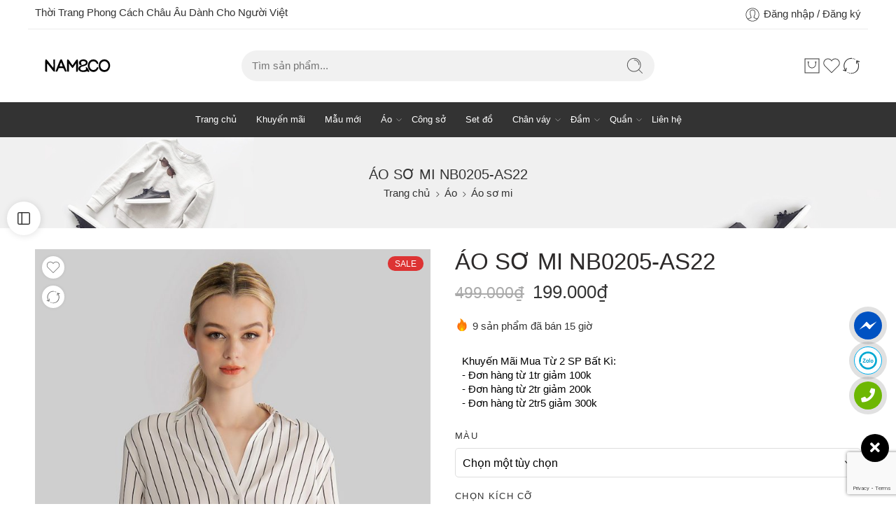

--- FILE ---
content_type: text/html; charset=UTF-8
request_url: https://namandco.com/san-pham/nb0205-as22/
body_size: 81230
content:
<!DOCTYPE html><html lang="vi" prefix="og: https://ogp.me/ns#"><head><meta charset="UTF-8" /><link rel="preconnect" href="https://fonts.gstatic.com/" crossorigin /><meta http-equiv="X-UA-Compatible" content="IE=Edge" /><meta name="viewport" content="width=device-width, initial-scale=1.0, maximum-scale=1.0, user-scalable=0" /><link rel="profile" href="http://gmpg.org/xfn/11" /><link rel="pingback" href="https://namandco.com/xmlrpc.php" /><link rel="icon" href="https://namandco.com/wp-content/uploads/2021/03/cropped-namco-3232.png" sizes="32x32" /><link rel="icon" href="https://namandco.com/wp-content/uploads/2021/03/cropped-namco-3232.png" sizes="192x192" /><link rel="apple-touch-icon" href="https://namandco.com/wp-content/uploads/2021/03/cropped-namco-3232.png" /><meta name="msapplication-TileImage" content="https://namandco.com/wp-content/uploads/2021/03/cropped-namco-3232.png" /><title>ÁO SƠ MI NB0205-AS22 - NAM&amp;Co</title><meta name="description" content="Chất liệu: 80%polyester 20%visose"/><meta name="robots" content="index, follow, max-snippet:-1, max-video-preview:-1, max-image-preview:large"/><link rel="canonical" href="https://namandco.com/san-pham/nb0205-as22/" /><meta property="og:locale" content="vi_VN" /><meta property="og:type" content="product" /><meta property="og:title" content="ÁO SƠ MI NB0205-AS22 - NAM&amp;Co" /><meta property="og:description" content="Chất liệu: 80%polyester 20%visose" /><meta property="og:url" content="https://namandco.com/san-pham/nb0205-as22/" /><meta property="og:site_name" content="NAM&amp;Co" /><meta property="og:updated_time" content="2026-01-05T13:41:54+07:00" /><meta property="og:image" content="https://namandco.com/wp-content/uploads/2022/12/DSC_8648.jpg" /><meta property="og:image:secure_url" content="https://namandco.com/wp-content/uploads/2022/12/DSC_8648.jpg" /><meta property="og:image:width" content="900" /><meta property="og:image:height" content="1274" /><meta property="og:image:alt" content="ÁO SƠ MI NB0205-AS22" /><meta property="og:image:type" content="image/jpeg" /><meta property="product:availability" content="instock" /><meta name="twitter:card" content="summary_large_image" /><meta name="twitter:title" content="ÁO SƠ MI NB0205-AS22 - NAM&amp;Co" /><meta name="twitter:description" content="Chất liệu: 80%polyester 20%visose" /><meta name="twitter:image" content="https://namandco.com/wp-content/uploads/2022/12/DSC_8648.jpg" /><meta name="twitter:label1" content="Giá" /><meta name="twitter:data1" content="199.000&#8363;" /><meta name="twitter:label2" content="Tình trạng sẵn có" /><meta name="twitter:data2" content="Còn hàng" /> <script type="application/ld+json" class="rank-math-schema">{"@context":"https://schema.org","@graph":[{"@type":"Organization","@id":"https://namandco.com/#organization","name":"Namandco","url":"https://namandco.com","sameAs":["https://www.facebook.com/namandco"],"logo":{"@type":"ImageObject","@id":"https://namandco.com/#logo","url":"https://namandco.com/wp-content/uploads/2024/04/namco-final-logo-300x100-svg.svg","contentUrl":"https://namandco.com/wp-content/uploads/2024/04/namco-final-logo-300x100-svg.svg","caption":"NAM&amp;Co","inLanguage":"vi","width":"","height":""}},{"@type":"WebSite","@id":"https://namandco.com/#website","url":"https://namandco.com","name":"NAM&amp;Co","publisher":{"@id":"https://namandco.com/#organization"},"inLanguage":"vi"},{"@type":"ImageObject","@id":"https://namandco.com/wp-content/uploads/2022/12/DSC_8648.jpg","url":"https://namandco.com/wp-content/uploads/2022/12/DSC_8648.jpg","width":"900","height":"1274","inLanguage":"vi"},{"@type":"BreadcrumbList","@id":"https://namandco.com/san-pham/nb0205-as22/#breadcrumb","itemListElement":[{"@type":"ListItem","position":"1","item":{"@id":"https://namandco.com","name":"Home"}},{"@type":"ListItem","position":"2","item":{"@id":"https://namandco.com/danh-muc/2-hang-moi/","name":"2.H\u00c0NG M\u1edaI"}},{"@type":"ListItem","position":"3","item":{"@id":"https://namandco.com/san-pham/nb0205-as22/","name":"\u00c1O S\u01a0 MI NB0205-AS22"}}]},{"@type":"ItemPage","@id":"https://namandco.com/san-pham/nb0205-as22/#webpage","url":"https://namandco.com/san-pham/nb0205-as22/","name":"\u00c1O S\u01a0 MI NB0205-AS22 - NAM&amp;Co","datePublished":"2022-12-14T15:12:33+07:00","dateModified":"2026-01-05T13:41:54+07:00","isPartOf":{"@id":"https://namandco.com/#website"},"primaryImageOfPage":{"@id":"https://namandco.com/wp-content/uploads/2022/12/DSC_8648.jpg"},"inLanguage":"vi","breadcrumb":{"@id":"https://namandco.com/san-pham/nb0205-as22/#breadcrumb"}},{"@type":"Product","name":"\u00c1O S\u01a0 MI NB0205-AS22 - NAM&amp;Co","description":"Ch\u1ea5t li\u1ec7u: 80%polyester 20%visose","sku":"2213933943929_master","category":"2.H\u00c0NG M\u1edaI","mainEntityOfPage":{"@id":"https://namandco.com/san-pham/nb0205-as22/#webpage"},"image":[{"@type":"ImageObject","url":"https://namandco.com/wp-content/uploads/2022/12/DSC_8648.jpg","height":"1274","width":"900"},{"@type":"ImageObject","url":"https://namandco.com/wp-content/uploads/2022/12/DSC_8630.jpg","height":"1274","width":"900"},{"@type":"ImageObject","url":"https://namandco.com/wp-content/uploads/2022/12/DSC_2075.jpg","height":"1274","width":"900"},{"@type":"ImageObject","url":"https://namandco.com/wp-content/uploads/2022/12/DSC_8641.jpg","height":"1274","width":"900"},{"@type":"ImageObject","url":"https://namandco.com/wp-content/uploads/2022/12/DSC_8646.jpg","height":"1274","width":"900"},{"@type":"ImageObject","url":"https://namandco.com/wp-content/uploads/2022/12/DSC_8656.jpg","height":"1274","width":"900"},{"@type":"ImageObject","url":"https://namandco.com/wp-content/uploads/2022/12/DSC_8651.jpg","height":"1274","width":"900"},{"@type":"ImageObject","url":"https://namandco.com/wp-content/uploads/2022/12/DSC_8624.jpg","height":"1274","width":"900"},{"@type":"ImageObject","url":"https://namandco.com/wp-content/uploads/2022/12/DSC_2072.jpg","height":"1274","width":"900"},{"@type":"ImageObject","url":"https://namandco.com/wp-content/uploads/2022/12/DSC_8632.jpg","height":"1274","width":"900"},{"@type":"ImageObject","url":"https://namandco.com/wp-content/uploads/2022/12/DSC_8648.jpg","height":"1274","width":"900"},{"@type":"ImageObject","url":"https://namandco.com/wp-content/uploads/2022/12/DSC_8653.jpg","height":"1274","width":"900"},{"@type":"ImageObject","url":"https://namandco.com/wp-content/uploads/2022/12/DSC_8635.jpg","height":"1274","width":"900"}],"offers":{"@type":"Offer","price":"199000","priceValidUntil":"2027-12-31","priceCurrency":"VND","availability":"http://schema.org/InStock","seller":{"@type":"Organization","@id":"https://namandco.com/","name":"NAM&amp;Co","url":"https://namandco.com","logo":"https://namandco.com/wp-content/uploads/2024/04/namco-final-logo-300x100-svg.svg"},"url":"https://namandco.com/san-pham/nb0205-as22/"},"color":"BLACK/WHITE, LIME, WHITE","@id":"https://namandco.com/san-pham/nb0205-as22/#richSnippet"}]}</script> <link rel='dns-prefetch' href='//www.googletagmanager.com' /><link rel="alternate" type="application/rss+xml" title="Dòng thông tin NAM&amp;Co &raquo;" href="https://namandco.com/feed/" /><link rel="alternate" type="application/rss+xml" title="NAM&amp;Co &raquo; Dòng bình luận" href="https://namandco.com/comments/feed/" /><link rel="preload" href="//namandco.com/wp-content/themes/elessi-theme/assets/minify-font-icons/font-nasa-icons/nasa-font.woff" as="font" type="font/woff" crossorigin /><link rel="preload" href="//namandco.com/wp-content/themes/elessi-theme/assets/minify-font-icons/font-pe-icon-7-stroke/Pe-icon-7-stroke.woff" as="font" type="font/woff" crossorigin /><link rel="preload" href="//namandco.com/wp-content/themes/elessi-theme/assets/minify-font-icons/font-awesome-4.7.0/fontawesome-webfont.woff2" as="font" type="font/woff2" crossorigin /><link rel="preload" href="//namandco.com/wp-content/themes/elessi-theme/assets/minify-font-icons/font-awesome-4.7.0/fontawesome-webfont.woff" as="font" type="font/woff" crossorigin /><link rel="alternate" title="oNhúng (JSON)" type="application/json+oembed" href="https://namandco.com/wp-json/oembed/1.0/embed?url=https%3A%2F%2Fnamandco.com%2Fsan-pham%2Fnb0205-as22%2F" /><link rel="alternate" title="oNhúng (XML)" type="text/xml+oembed" href="https://namandco.com/wp-json/oembed/1.0/embed?url=https%3A%2F%2Fnamandco.com%2Fsan-pham%2Fnb0205-as22%2F&#038;format=xml" /><style id="litespeed-ccss">ol,ul{box-sizing:border-box}:root{--wp-block-synced-color:#7a00df;--wp-block-synced-color--rgb:122,0,223;--wp-bound-block-color:var(--wp-block-synced-color);--wp-editor-canvas-background:#ddd;--wp-admin-theme-color:#007cba;--wp-admin-theme-color--rgb:0,124,186;--wp-admin-theme-color-darker-10:#006ba1;--wp-admin-theme-color-darker-10--rgb:0,107,160.5;--wp-admin-theme-color-darker-20:#005a87;--wp-admin-theme-color-darker-20--rgb:0,90,135;--wp-admin-border-width-focus:2px}:root{--wp--preset--font-size--normal:16px;--wp--preset--font-size--huge:42px}.screen-reader-text{border:0;clip-path:inset(50%);height:1px;margin:-1px;overflow:hidden;padding:0;position:absolute;width:1px;word-wrap:normal!important}html :where(img[class*=wp-image-]){height:auto;max-width:100%}:root{--wp--preset--aspect-ratio--square:1;--wp--preset--aspect-ratio--4-3:4/3;--wp--preset--aspect-ratio--3-4:3/4;--wp--preset--aspect-ratio--3-2:3/2;--wp--preset--aspect-ratio--2-3:2/3;--wp--preset--aspect-ratio--16-9:16/9;--wp--preset--aspect-ratio--9-16:9/16;--wp--preset--color--black:#000000;--wp--preset--color--cyan-bluish-gray:#abb8c3;--wp--preset--color--white:#ffffff;--wp--preset--color--pale-pink:#f78da7;--wp--preset--color--vivid-red:#cf2e2e;--wp--preset--color--luminous-vivid-orange:#ff6900;--wp--preset--color--luminous-vivid-amber:#fcb900;--wp--preset--color--light-green-cyan:#7bdcb5;--wp--preset--color--vivid-green-cyan:#00d084;--wp--preset--color--pale-cyan-blue:#8ed1fc;--wp--preset--color--vivid-cyan-blue:#0693e3;--wp--preset--color--vivid-purple:#9b51e0;--wp--preset--gradient--vivid-cyan-blue-to-vivid-purple:linear-gradient(135deg,rgb(6,147,227) 0%,rgb(155,81,224) 100%);--wp--preset--gradient--light-green-cyan-to-vivid-green-cyan:linear-gradient(135deg,rgb(122,220,180) 0%,rgb(0,208,130) 100%);--wp--preset--gradient--luminous-vivid-amber-to-luminous-vivid-orange:linear-gradient(135deg,rgb(252,185,0) 0%,rgb(255,105,0) 100%);--wp--preset--gradient--luminous-vivid-orange-to-vivid-red:linear-gradient(135deg,rgb(255,105,0) 0%,rgb(207,46,46) 100%);--wp--preset--gradient--very-light-gray-to-cyan-bluish-gray:linear-gradient(135deg,rgb(238,238,238) 0%,rgb(169,184,195) 100%);--wp--preset--gradient--cool-to-warm-spectrum:linear-gradient(135deg,rgb(74,234,220) 0%,rgb(151,120,209) 20%,rgb(207,42,186) 40%,rgb(238,44,130) 60%,rgb(251,105,98) 80%,rgb(254,248,76) 100%);--wp--preset--gradient--blush-light-purple:linear-gradient(135deg,rgb(255,206,236) 0%,rgb(152,150,240) 100%);--wp--preset--gradient--blush-bordeaux:linear-gradient(135deg,rgb(254,205,165) 0%,rgb(254,45,45) 50%,rgb(107,0,62) 100%);--wp--preset--gradient--luminous-dusk:linear-gradient(135deg,rgb(255,203,112) 0%,rgb(199,81,192) 50%,rgb(65,88,208) 100%);--wp--preset--gradient--pale-ocean:linear-gradient(135deg,rgb(255,245,203) 0%,rgb(182,227,212) 50%,rgb(51,167,181) 100%);--wp--preset--gradient--electric-grass:linear-gradient(135deg,rgb(202,248,128) 0%,rgb(113,206,126) 100%);--wp--preset--gradient--midnight:linear-gradient(135deg,rgb(2,3,129) 0%,rgb(40,116,252) 100%);--wp--preset--font-size--small:13px;--wp--preset--font-size--medium:20px;--wp--preset--font-size--large:36px;--wp--preset--font-size--x-large:42px;--wp--preset--spacing--20:0.44rem;--wp--preset--spacing--30:0.67rem;--wp--preset--spacing--40:1rem;--wp--preset--spacing--50:1.5rem;--wp--preset--spacing--60:2.25rem;--wp--preset--spacing--70:3.38rem;--wp--preset--spacing--80:5.06rem;--wp--preset--shadow--natural:6px 6px 9px rgba(0, 0, 0, 0.2);--wp--preset--shadow--deep:12px 12px 50px rgba(0, 0, 0, 0.4);--wp--preset--shadow--sharp:6px 6px 0px rgba(0, 0, 0, 0.2);--wp--preset--shadow--outlined:6px 6px 0px -3px rgb(255, 255, 255), 6px 6px rgb(0, 0, 0);--wp--preset--shadow--crisp:6px 6px 0px rgb(0, 0, 0)}#ft-contact-icons .all-ft-animation .icon{-webkit-animation:phonering-alo-circle-img-anim 1s infinite ease-in-out;animation:phonering-alo-circle-img-anim 1s infinite ease-in-out;-webkit-transform-origin:50% 50%;-ms-transform-origin:50% 50%;transform-origin:50% 50%}@-webkit-keyframes phonering-alo-circle-img-anim{0%{-webkit-transform:rotate(0) scale(1) skew(1deg)}10%{-webkit-transform:rotate(-25deg) scale(1) skew(1deg)}20%{-webkit-transform:rotate(25deg) scale(1) skew(1deg)}30%{-webkit-transform:rotate(-25deg) scale(1) skew(1deg)}40%{-webkit-transform:rotate(25deg) scale(1) skew(1deg)}50%{-webkit-transform:rotate(0) scale(1) skew(1deg)}100%{-webkit-transform:rotate(0) scale(1) skew(1deg)}}@-webkit-keyframes phonering-alo-circle-img-anim{0%{-webkit-transform:rotate(0) scale(1) skew(1deg);transform:rotate(0) scale(1) skew(1deg)}10%{-webkit-transform:rotate(-25deg) scale(1) skew(1deg);transform:rotate(-25deg) scale(1) skew(1deg)}20%{-webkit-transform:rotate(25deg) scale(1) skew(1deg);transform:rotate(25deg) scale(1) skew(1deg)}30%{-webkit-transform:rotate(-25deg) scale(1) skew(1deg);transform:rotate(-25deg) scale(1) skew(1deg)}40%{-webkit-transform:rotate(25deg) scale(1) skew(1deg);transform:rotate(25deg) scale(1) skew(1deg)}50%{-webkit-transform:rotate(0) scale(1) skew(1deg);transform:rotate(0) scale(1) skew(1deg)}100%{-webkit-transform:rotate(0) scale(1) skew(1deg);transform:rotate(0) scale(1) skew(1deg)}}@keyframes phonering-alo-circle-img-anim{0%{-webkit-transform:rotate(0) scale(1) skew(1deg);transform:rotate(0) scale(1) skew(1deg)}10%{-webkit-transform:rotate(-25deg) scale(1) skew(1deg);transform:rotate(-25deg) scale(1) skew(1deg)}20%{-webkit-transform:rotate(25deg) scale(1) skew(1deg);transform:rotate(25deg) scale(1) skew(1deg)}30%{-webkit-transform:rotate(-25deg) scale(1) skew(1deg);transform:rotate(-25deg) scale(1) skew(1deg)}40%{-webkit-transform:rotate(25deg) scale(1) skew(1deg);transform:rotate(25deg) scale(1) skew(1deg)}50%{-webkit-transform:rotate(0) scale(1) skew(1deg);transform:rotate(0) scale(1) skew(1deg)}100%{-webkit-transform:rotate(0) scale(1) skew(1deg);transform:rotate(0) scale(1) skew(1deg)}}#ft-contact-icons{position:fixed;bottom:170px;left:64px;z-index:200001!important;list-style-type:none;list-style:none;max-height:0;overflow:hidden;margin:0;padding:0}#ft-contact-icons.active{max-height:2000px;overflow:visible}#ft-contact-icons .item{margin-bottom:10px;margin-left:0}#ft-contact-icons .item .icon{width:40px;height:40px;line-height:40px;text-align:center;display:inline-block;border-radius:31px;font-size:20px;list-style:none;background:#f58634}#ft-contact-icons .item a{color:#fff;display:flex;align-items:center;text-decoration:none}#ft-contact-icons .ws247-icon-zalo .icon{background:#fff url(/wp-content/plugins/all-in-one-contact-buttons-wpshare247/assets/zalo.png);background-position:center;background-size:70%;background-repeat:no-repeat!important;border:1px solid #00afee}#ft-contact-icons .ws247-icon-messenger .icon{background:#0052c2 url(/wp-content/plugins/all-in-one-contact-buttons-wpshare247/assets/messenger.png);background-position:center;background-size:70%;background-repeat:no-repeat}#ft-contact-icons .ws247-icon-phone .icon{background:#6db703}#ft-contact-icons.contact-icons-right{left:auto;right:10px;margin:0}#ft-contact-icons.contact-icons-right .item a{-webkit-flex-direction:row-reverse;flex-direction:row-reverse}#ft-contact-icons-out-m{border-radius:10px;padding:15px 10px;margin-bottom:10px;position:relative}.show-all-icon{position:fixed;display:block;left:44px;bottom:0;text-decoration:none;opacity:1;z-index:200001!important;background:#00afee;padding:8px 20px;color:#fff;border-top-right-radius:8px;border-top-left-radius:8px}.show-all-icon i{transform:rotate(90deg);margin-left:10px}.show-all-icon.hide-me{opacity:0;bottom:0}.show-all-icon.contact-icons-right{left:auto;right:44px}.show-all-icon,.show-all-icon i{color:#fff}.fas{-moz-osx-font-smoothing:grayscale;-webkit-font-smoothing:antialiased;display:var(--fa-display,inline-block);font-style:normal;font-variant:normal;line-height:1;text-rendering:auto}.fas{font-family:"Font Awesome 6 Free"}.fa-phone:before{content:""}.fa-long-arrow-alt-up:before{content:""}.fa-times:before{content:""}:host,:root{--fa-style-family-brands:"Font Awesome 6 Brands";--fa-font-brands:normal 400 1em/1 "Font Awesome 6 Brands"}:host,:root{--fa-font-regular:normal 400 1em/1 "Font Awesome 6 Free"}:host,:root{--fa-style-family-classic:"Font Awesome 6 Free";--fa-font-solid:normal 900 1em/1 "Font Awesome 6 Free"}.fas{font-weight:900}.woocommerce form .form-row .required{visibility:visible}:root{--direction-multiplier:1}.screen-reader-text{height:1px;margin:-1px;overflow:hidden;padding:0;position:absolute;top:-10000em;width:1px;clip:rect(0,0,0,0);border:0}.elementor *,.elementor :after,.elementor :before{box-sizing:border-box}.elementor img{border:none;border-radius:0;box-shadow:none;height:auto;max-width:100%}.elementor-element{--flex-direction:initial;--flex-wrap:initial;--justify-content:initial;--align-items:initial;--align-content:initial;--gap:initial;--flex-basis:initial;--flex-grow:initial;--flex-shrink:initial;--order:initial;--align-self:initial;align-self:var(--align-self);flex-basis:var(--flex-basis);flex-grow:var(--flex-grow);flex-shrink:var(--flex-shrink);order:var(--order)}.elementor-element:where(.e-con-full,.elementor-widget){align-content:var(--align-content);align-items:var(--align-items);flex-direction:var(--flex-direction);flex-wrap:var(--flex-wrap);gap:var(--row-gap) var(--column-gap);justify-content:var(--justify-content)}:root{--page-title-display:block}h1.entry-title{display:var(--page-title-display)}.elementor-section{position:relative}.elementor-section .elementor-container{display:flex;margin-left:auto;margin-right:auto;position:relative}@media (max-width:1024px){.elementor-section .elementor-container{flex-wrap:wrap}}.elementor-section.elementor-section-boxed>.elementor-container{max-width:1140px}.elementor-widget-wrap{align-content:flex-start;flex-wrap:wrap;position:relative;width:100%}.elementor:not(.elementor-bc-flex-widget) .elementor-widget-wrap{display:flex}.elementor-widget-wrap>.elementor-element{width:100%}.elementor-widget{position:relative}.elementor-column{display:flex;min-height:1px;position:relative}.elementor-column-gap-default>.elementor-column>.elementor-element-populated{padding:10px}@media (min-width:768px){.elementor-column.elementor-col-100{width:100%}}@media (max-width:767px){.elementor-column{width:100%}}@media (prefers-reduced-motion:no-preference){html{scroll-behavior:smooth}}.elementor-kit-78273{--e-global-color-primary:#6EC1E4;--e-global-color-secondary:#54595F;--e-global-color-text:#555;--e-global-color-accent:#61CE70;--e-global-typography-primary-font-family:"Jost";--e-global-typography-primary-font-weight:500;--e-global-typography-secondary-font-family:"Jost";--e-global-typography-secondary-font-weight:400;--e-global-typography-text-font-family:"Jost";--e-global-typography-text-font-weight:400;--e-global-typography-accent-font-family:"Jost";--e-global-typography-accent-font-weight:500}.elementor-section.elementor-section-boxed>.elementor-container{max-width:1200px}.elementor-element{--widgets-spacing:20px 20px;--widgets-spacing-row:20px;--widgets-spacing-column:20px}h1.entry-title{display:var(--page-title-display)}@media (max-width:1024px){.elementor-section.elementor-section-boxed>.elementor-container{max-width:1024px}}@media (max-width:767px){.elementor-section.elementor-section-boxed>.elementor-container{max-width:767px}}.fa-times:before{content:""}.fa-phone:before{content:""}.yith-woocompare-popup-container{position:fixed;top:0;bottom:0;left:0;right:0;background:rgb(255 255 255/.95);z-index:1000}.fas{-moz-osx-font-smoothing:grayscale;-webkit-font-smoothing:antialiased;display:inline-block;font-style:normal;font-variant:normal;text-rendering:auto;line-height:1}.fa-long-arrow-alt-up:before{content:""}.fa-phone:before{content:""}.fa-times:before{content:""}.fas{font-family:"Font Awesome 5 Free";font-weight:900}header,main,nav,section{display:block}script,template{display:none}html{font-family:sans-serif;-ms-text-size-adjust:100%;-webkit-text-size-adjust:100%}body{overflow-x:hidden;overflow-y:auto}a{background:#fff0}p a{text-decoration:underline}h1{font-size:2em;margin:.67em 0}strong{font-weight:700}hr{-moz-box-sizing:content-box;box-sizing:content-box;height:0}img{border:0;color:#fff0}svg:not(:root){overflow:hidden}legend{border:0;padding:10px}fieldset{border:1px solid silver;margin:0 2px;padding:5px 15px 15px 15px}fieldset legend{background:#fff0}button,input,textarea{font:inherit;margin:0}button,input{line-height:normal}button{text-transform:none}button,input[type="submit"]{appearance:button;-webkit-appearance:button;-moz-appearance:button;-ms-appearance:button}input[type="checkbox"]{box-sizing:border-box;padding:0}button::-moz-focus-inner,input::-moz-focus-inner{border:0;padding:0}textarea{overflow:auto;vertical-align:top}table{border-collapse:collapse;border-spacing:0}*,*:before,*:after{-moz-box-sizing:border-box;-webkit-box-sizing:border-box;box-sizing:border-box}html,body{font-size:14.5px}body{color:#333;padding:0;margin:0;font-family:"Open Sans",Helvetica,Arial,sans-serif;font-weight:400;font-style:normal;line-height:1;position:relative}img{max-width:100%;height:auto}img{-ms-interpolation-mode:bicubic}.left{float:left!important}.right{float:right!important}.text-center{text-align:center!important}.antialiased{-webkit-font-smoothing:antialiased;-moz-osx-font-smoothing:grayscale}img{display:inline-block;vertical-align:middle}textarea{height:auto;min-height:50px}.row{width:100%;margin-left:auto;margin-right:auto;margin-top:0;margin-bottom:0;max-width:1200px;*zoom:1}.row:before,.row:after{content:" ";display:table}.row:after{clear:both}.row .row{width:auto;margin-left:-10px;margin-right:-10px;margin-top:0;margin-bottom:0;max-width:none;*zoom:1}.row .row:before,.row .row:after{content:" ";display:table}.row .row:after{clear:both}.columns{position:relative;padding-left:10px;padding-right:10px;width:100%;float:left}div,ul,ol,li,h1,h3,form,p,th,td{margin:0;padding:0;direction:ltr}a{color:#333;text-decoration:none;line-height:inherit}a img{border:none}p{font-size:100%;line-height:1.6;margin-bottom:1.37931em;text-rendering:optimizeLegibility}p:last-child{margin-bottom:0}h1,h3{font-weight:700;font-style:normal;color:inherit;text-rendering:optimizeLegibility;margin-top:.2em;margin-bottom:.5em;line-height:1.1931em}h1{font-size:1.24138em}h3{font-size:1.31034em}hr{border:solid #eee;border-width:1px 0 0;clear:both;height:0}em,i{font-style:italic;line-height:inherit}strong{font-weight:700;line-height:inherit}ul,ol{font-size:1em;line-height:1.6;margin-bottom:1.37931em;list-style-position:inside;font-family:inherit}ul,ol{margin-left:0}ul:last-child{margin-bottom:0}ul li ul{margin-left:1.37931em;margin-bottom:0;font-size:1em}@media only screen and (min-width:768px){h1,h3{line-height:1.4}h1{font-size:1.93103em}h3{font-size:1.65517em}}button,.button,input[type="submit"]{border-width:1px;border-style:solid;text-transform:uppercase;font-family:inherit;letter-spacing:2px;font-weight:700;line-height:1.4;margin:0;position:relative;text-decoration:none;text-align:center;display:-webkit-inline-box;display:-moz-inline-box;display:-ms-inline-flexbox;display:inline-flex;-webkit-box-pack:center;-ms-flex-pack:center;justify-content:center;-webkit-box-align:center;-ms-flex-align:center;-webkit-align-items:center;align-items:center;padding:0 30px;height:42px;font-size:12px;-webkit-border-radius:5px;-moz-border-radius:5px;border-radius:5px}form{margin:0 0 .96552em}label{font-size:1em;color:#4d4d4d;display:block;font-weight:500;margin-bottom:.2069em}label.right{float:none;text-align:right}input[type="text"],input[type="password"],input[type="email"],input[type="number"]{background-color:#fff;font-family:inherit;border:1px solid #dedede;-webkit-border-radius:30px;-moz-border-radius:30px;border-radius:30px;-webkit-box-shadow:none;box-shadow:none;color:#333;display:block;font-size:100%;margin:0;padding:.48276em;height:42px;width:100%;-moz-box-sizing:border-box;-webkit-box-sizing:border-box;box-sizing:border-box}input[type="checkbox"]{position:relative;top:1px}textarea{background-color:#fff;font-family:inherit;border:1px solid #dedede;-webkit-border-radius:30px;-moz-border-radius:30px;border-radius:30px;-webkit-box-shadow:none;box-shadow:none;color:#333;display:block;font-size:100%;margin:0;padding:.48276em;width:100%;-moz-box-sizing:border-box;-webkit-box-sizing:border-box;box-sizing:border-box}table{margin-bottom:1.37931em;width:100%}table thead{font-weight:700}table thead td{padding:.55172em 0;font-size:1em;text-align:left}table tr th,table tr td{padding:.62069em 0em;font-size:1.06897em}table tbody tr td,table tr td{display:table-cell;line-height:1.24138em}table th{font-weight:700;letter-spacing:.1em}table td,table th{padding:0 10px 15px;text-align:left}table tr:last-child{border-bottom:0}.black-window,.white-window,.transparent-window,.transparent-mobile{display:none;background-color:rgb(0 0 0/.5);position:fixed;top:0;bottom:0;left:0;right:0;z-index:400;backdrop-filter:blur(4px);-webkit-backdrop-filter:blur(4px)}.white-window{background-color:rgb(255 255 255/.5)}@-webkit-keyframes nasa-spin{0%{-webkit-transform:rotate(0deg)}100%{-webkit-transform:rotate(359deg)}}@-moz-keyframes nasa-spin{0%{-moz-transform:rotate(0deg)}100%{-moz-transform:rotate(359deg)}}@-o-keyframes nasa-spin{0%{-o-transform:rotate(0deg)}100%{-o-transform:rotate(359deg)}}@keyframes nasa-spin{0%{transform:rotate(0deg)}100%{transform:rotate(359deg)}}.nasa-loader{content:"";display:block;position:absolute;z-index:9;opacity:.6;top:50%;left:50%;width:30px;height:30px;margin-left:-15px;margin-top:-15px;border-top:1px solid #efefef;border-bottom:1px solid #333;border-left:1px solid #efefef;border-right:1px solid #333;-webkit-border-radius:50%;-moz-border-radius:50%;border-radius:50%;-webkit-animation:nasa-spin .5s linear infinite;-moz-animation:nasa-spin .5s linear infinite;-o-animation:nasa-spin .5s linear infinite;-ms-animation:nasa-spin .5s linear infinite;animation:nasa-spin .5s linear infinite}.register .woocommerce-privacy-policy-text{margin-bottom:25px}.woocommerce-form-login__submit,.woocommerce-form-register__submit{border:none}.woocommerce-form-login .woocommerce-form__input-checkbox{margin:0 5px}.nasa-login-register-warper{width:500px;max-width:90%;height:560px;max-height:90%;text-align:center;position:fixed;z-index:9999;top:50%;left:50%;opacity:0;visibility:hidden;border:1px solid #ccc;background:#FFF;overflow:hidden;overflow-y:auto;-webkit-border-radius:10px;-moz-border-radius:10px;border-radius:10px;-webkit-transform:translate(-50%,-60%);-moz-transform:translate(-50%,-60%);-o-transform:translate(-50%,-60%);-ms-transform:translate(-50%,-60%);transform:translate(-50%,-60%)}#nasa-login-register-form{padding-bottom:10px}#nasa-login-register-form .nasa-form-logo-log{border-bottom:1px solid #ddd;padding:15px;text-align:center;position:relative}#nasa-login-register-form .nasa-form-logo-log .header_logo{max-height:45px}#nasa-login-register-form .nasa-form-title{margin:5px 0 20px 0;font-size:140%;line-height:1.4;display:block;font-weight:700}#nasa-login-register-form .nasa-form-content{margin:0 15% 20px 15%}#nasa-login-register-form a.login-register-close{position:absolute;right:10px;top:50%;font-size:250%;display:inline-block;height:36px;width:36px;-webkit-transform:translateY(-50%);-moz-transform:translateY(-50%);-o-transform:translateY(-50%);-ms-transform:translateY(-50%);transform:translateY(-50%)}#nasa-login-register-form form{display:block!important}#nasa-login-register-form form label,#nasa-login-register-form form .form-row.row-submit{text-align:left}#nasa-login-register-form .nasa-switch-form{display:block;text-align:center;margin-bottom:0}#nasa-login-register-form .nasa-switch-form a{color:#f76b6a}#nasa_customer_login{overflow:hidden;position:relative}#nasa_customer_login .nasa_login-form{position:relative;left:0}#nasa_customer_login .nasa_register-form{position:absolute;left:100%}#nasa_customer_login .form-row{position:relative}#nasa_customer_login .form-row .ns-show-password{display:-webkit-box;display:-moz-box;display:-ms-flexbox;display:-webkit-flex;display:flex;-webkit-box-align:center;-ms-flex-align:center;-webkit-align-items:center;align-items:center;height:3em;position:absolute;top:1.75em;right:0;padding:0 10px}#nasa_customer_login .form-row .ns-show-password svg{fill:none}#nasa_customer_login .form-row .ns-show-password svg path{stroke:#666}#nasa_customer_login .form-row .ns-show-password .ns-svg-eye-op{position:absolute;left:10px;top:50%;-webkit-transform:translateY(-50%);-moz-transform:translateY(-50%);-o-transform:translateY(-50%);-ms-transform:translateY(-50%);transform:translateY(-50%);opacity:0;visibility:hidden}#nasa_customer_login .form-row .ns-show-password .ns-svg-eye-cl{opacity:1;visibility:visible}#mobile-navigation{position:relative}#mobile-navigation:before{content:"";display:block;position:absolute;z-index:9;opacity:.6;top:50%;left:50%;width:50px;height:50px;margin-left:-25px;margin-top:-50px;border-top:2px solid #efefef;border-bottom:2px solid #333;border-left:2px solid #efefef;border-right:2px solid #333;-webkit-border-radius:50%;-moz-border-radius:50%;border-radius:50%;-webkit-animation:nasa-spin .5s linear infinite;-moz-animation:nasa-spin .5s linear infinite;-o-animation:nasa-spin .5s linear infinite;-ms-animation:nasa-spin .5s linear infinite;animation:nasa-spin .5s linear infinite}#nasa-menu-sidebar-content{position:fixed;top:0;bottom:0;left:0;z-index:9999;text-align:left;max-height:100%;width:500px;max-width:80%;background-color:#fff;-webkit-transform:translateX(-100%);-moz-transform:translateX(-100%);-o-transform:translateX(-100%);-ms-transform:translateX(-100%);transform:translateX(-100%)}#nasa-menu-sidebar-content .nasa-close-menu-mobile{right:0;top:10px;z-index:9}#nasa-menu-sidebar-content .nasa-mobile-nav-wrap{width:100%;height:100%;position:relative;overflow-y:auto!important;direction:rtl}#masthead{position:relative;background-color:#fff0;padding:30px 0}.logo{display:inline-block}.logo .header_logo{max-height:95px;width:auto}.header-icons{gap:15px;list-style:none;margin:0;display:-webkit-box;display:-moz-box;display:-ms-flexbox;display:-webkit-flex;display:flex;-webkit-box-align:center;-ms-flex-align:center;-webkit-align-items:center;align-items:center;-webkit-box-pack:end;-ms-flex-pack:end;justify-content:flex-end}.nasa-mini-number{display:inline-block;font-size:11px;position:absolute;background:#f76b6a;color:#fff;text-align:center;top:-6px;right:-6px;padding:0;width:17px;height:17px;line-height:17px;visibility:visible;opacity:1;-webkit-border-radius:50%;-moz-border-radius:50%;border-radius:50%;-webkit-box-shadow:1px 1px 3px 0 rgb(0 0 0/.3);-moz-box-shadow:1px 1px 3px 0 rgb(0 0 0/.3);box-shadow:1px 1px 3px 0 rgb(0 0 0/.3)}.nasa-mini-number.nasa-product-empty,.nasa-mini-number.hidden-tag{visibility:hidden;opacity:0}#nasa-wishlist-sidebar-content{height:100%}.cart-link .icon-wrap{display:-webkit-box;display:-moz-box;display:-ms-flexbox;display:-webkit-flex;display:flex}.mini-cart{position:relative;line-height:100%}.mini-cart .cart-icon{position:relative}.mini-cart .cart-icon:before{margin-left:0}#nasa-quickview-sidebar-content{position:absolute;z-index:1;top:0;bottom:0;left:0;right:0;padding:25px;overflow-y:auto;background:#fff;-ms-overflow-style:none;scrollbar-width:none}#nasa-quickview-sidebar-content:-webkit-scrollbar{display:none}.nasa-static-sidebar{position:fixed;top:0;bottom:0;right:0;z-index:9998;width:400px;max-width:80%;-webkit-transform:translateX(100%);-moz-transform:translateX(100%);-o-transform:translateX(100%);-ms-transform:translateX(100%);transform:translateX(100%)}.nasa-static-sidebar#nasa-quickview-sidebar{width:600px;max-width:90%;right:0}.product-image-btn .nasa-icon,.nasa-product-grid .nasa-icon{font-size:140%}.nasa-product-grid .btn-compare .nasa-icon{color:#FFF;font-size:110%;line-height:36px}.btn-link.btn-wishlist{display:-webkit-box;display:-moz-box;display:-ms-flexbox;display:-webkit-flex;display:flex;-webkit-box-pack:center;-ms-flex-pack:center;justify-content:center}.btn-link.btn-wishlist .ns-filled{display:none}.btn-link.btn-compare svg.ns-check{display:none}.product-info{line-height:1.4}.price{font-size:110%;line-height:1.2;min-height:15px;color:#333;display:-webkit-inline-box;display:-moz-inline-box;display:-ms-inline-flexbox;display:inline-flex;-webkit-box-align:baseline;-ms-flex-align:baseline;-webkit-align-items:baseline;align-items:baseline;-webkit-flex-wrap:wrap;-ms-flex-wrap:wrap;flex-wrap:wrap;gap:3px}.product-item .nasa-sc-pdeal-countdown{position:absolute;z-index:4;left:0;bottom:35px;background:#fff;border-top:1px solid #f1f1f1;border-bottom:1px solid #f1f1f1;margin:0;padding:10px 0 5px;width:100%;text-align:center;opacity:0}.nasa-product-content-select-wrap .nasa-product-content-child .nasa-toggle-content-attr-select{display:none}.nasa-product-content-select-wrap .nasa-product-content-child .nasa-toggle-content-attr-select .nasa-attr-ux-item{display:block;font-size:12px;text-align:center;padding:2px;margin:5px 0;border:1px solid #999}.nasa-badges-wrap{position:absolute;left:10px;top:0;z-index:2}.product-gallery .nasa-badges-wrap{z-index:99}.badge{position:relative;float:left;clear:both;margin-top:10px;display:block;padding:3px 10px;z-index:4;background:#f76b6a;color:#FFF;line-height:15px;font-size:80%;font-weight:700;text-transform:uppercase;text-align:center;-webkit-border-radius:50px;-moz-border-radius:50px;border-radius:50px}.badge.deal-label{display:none}.badge.out-of-stock-label{background:#999!important}.nasa-progress-per{position:absolute;top:0;left:0;height:100%;width:0%;background:#f76b6a}.nasa-progress-bar-load-shop{position:relative;top:0;left:0;display:block;width:100%;height:2px;margin-bottom:-2px;visibility:hidden}.product-info h1.entry-title{display:block}.product-info .entry-title{margin:0;word-wrap:break-word;font-weight:800;font-size:230%;line-height:1.1;color:#2d2a2a}.product-info .price{font-size:180%;clear:both;display:block;margin:0 0 15px 0;padding-top:10px;font-weight:600}.product-info .nasa-single-share{display:-webkit-box;display:-moz-box;display:-ms-flexbox;display:-webkit-flex;display:flex;-webkit-box-align:center;-ms-flex-align:center;-webkit-align-items:center;align-items:center;margin:15px 0;gap:20px}.product-info .nasa-single-share .nasa-share-label{display:-webkit-box;display:-moz-box;display:-ms-flexbox;display:-webkit-flex;display:flex;-webkit-box-align:center;-ms-flex-align:center;-webkit-align-items:center;align-items:center;color:#333;font-weight:700}.product-info .nasa-single-share .social-icons{margin-top:0;margin-bottom:0}.product-info .nasa-single-hr{display:none}.product-info .cart{clear:both;margin-top:30px;margin-bottom:30px;display:-webkit-box;display:-moz-box;display:-ms-flexbox;display:-webkit-flex;display:flex;-webkit-box-orient:horizontal;-webkit-box-direction:normal;-ms-flex-direction:row;flex-direction:row;-webkit-flex-wrap:wrap;-ms-flex-wrap:wrap;flex-wrap:wrap;gap:10px}.product-info .cart.variations_form{width:100%;margin-top:0;display:block;margin-left:0;margin-right:0}.product-gallery{position:relative}.main-images .product-image{display:block}.nasa-compare.btn-compare{padding:0}.nasa-compare.btn-compare::before{left:auto}.yith-woocompare-popup-container{display:none!important}.woocommerce-form-login .form-row input[type="checkbox"],.woocommerce-form-login .form-row .woocommerce-form__label-for-checkbox{display:-webkit-inline-box;display:-moz-inline-box;display:-ms-inline-flexbox;display:inline-flex;-webkit-box-align:baseline;-ms-flex-align:baseline;-webkit-align-items:baseline;align-items:baseline;margin:0}.nasa-sc-pdeal-countdown{text-align:left}.nasa-accordions-content .nasa-panel{display:none;padding:15px;border:1px solid #ececec;border-top:none;margin:0}.widget-title{display:block;line-height:1.4}.widget li{list-style:none;margin-bottom:12px;position:relative;padding-left:15px}.widget li:before{content:url(data:image/svg+xml,<svg\ fill=\"%23cccccc\"\ height=\"8\"\ width=\"8\"\ xmlns=\"http://www.w3.org/2000/svg\"\ viewBox=\"0\ 0\ 100\ 100\"><circle\ r=\"45\"\ cx=\"50\"\ cy=\"50\"\ /></svg>);position:absolute;top:4px;left:0;width:8px;height:16px;line-height:1}.widget li ul{padding:0;margin-top:12px;margin-left:0;margin-right:0}.nasa-top-cat-filter-wrap-mobile,.nasa-product-taxs-widget{list-style:none;margin:0;padding:0}.nasa-product-taxs-widget .children{display:none;padding-left:20px;margin:12px 0 0 0}.nasa-product-taxs-widget .nasa-current-note{display:none}.nasa-product-taxs-widget li{list-style:none;position:relative;padding-left:0;margin-bottom:12px}.nasa-product-taxs-widget li:before{display:none}.nasa-product-taxs-widget .accordion{display:block;position:absolute;z-index:1;left:0;right:0;top:0;height:20px;padding:0}.nasa-product-taxs-widget .accordion:before,.nasa-product-taxs-widget .accordion:after{content:"";position:absolute;top:50%;right:0;width:9px;height:1px;border-top:1px solid #333}.nasa-product-taxs-widget .accordion:after{-webkit-transform:rotate(90deg);-moz-transform:rotate(90deg);-o-transform:rotate(90deg);-ms-transform:rotate(90deg);transform:rotate(90deg)}.nasa-product-taxs-widget .nasa-filter-item{display:inline-block;line-height:20px;margin-right:15px;position:relative;z-index:2}.tagcloud{padding-top:10px;display:-webkit-box;display:-moz-box;display:-ms-flexbox;display:-webkit-flex;display:flex;-webkit-flex-wrap:wrap;-ms-flex-wrap:wrap;flex-wrap:wrap;gap:7px}.tagcloud a{font-size:100%!important;padding:2px 10px;display:inline-block;color:#666;background:#f1f1f1;line-height:25px}.tagcloud:after{content:"";display:block;clear:both}.nasa-tag-cloud-ul{margin:0;padding:0;display:-webkit-box;display:-moz-box;display:-ms-flexbox;display:-webkit-flex;display:flex;-webkit-flex-wrap:wrap;-ms-flex-wrap:wrap;flex-wrap:wrap;gap:7px}.nasa-tag-cloud-ul li{padding:0;margin:0}.nasa-tag-cloud-ul li:before{display:none}.nasa-tag-cloud{padding-top:10px}.nasa-search{position:relative}.widget .nasa-filter-item{display:-webkit-inline-box;display:-moz-inline-box;display:-ms-inline-flexbox;display:inline-flex;-webkit-box-align:center;-ms-flex-align:center;-webkit-align-items:center;align-items:center}.nasa-side-sidebar .widget{margin-bottom:0;width:100%}.nasa-side-sidebar{position:fixed;z-index:401;top:0;bottom:0;width:380px;max-width:80%;background:#FFF}.nasa-side-sidebar.nasa-sidebar-left{left:0;-webkit-transform:translateX(-100%);-moz-transform:translateX(-100%);-o-transform:translateX(-100%);-ms-transform:translateX(-100%);transform:translateX(-100%)}.nasa-side-sidebar.nasa-sidebar-left .nasa-sidebar-off-canvas{direction:rtl}.nasa-side-sidebar .nasa-close-sidebar{right:0;top:30px}.nasa-side-sidebar .nasa-sidebar-off-canvas{position:absolute;top:0;bottom:0;left:0;right:0;overflow-y:auto;padding:40px;color:#333;-ms-overflow-style:none;scrollbar-width:none}.nasa-side-sidebar .nasa-sidebar-off-canvas:-webkit-scrollbar{display:none}.nasa-toggle-layout-side-sidebar .toggle-sidebar-shop{line-height:2.8;font-size:100%}.nasa-side-sidebar .widget-title{margin-bottom:.5em;margin-top:0;padding-right:20px;font-size:150%;line-height:25px;font-weight:800;display:block}.nasa-side-sidebar .widget{position:relative;margin-bottom:25px;padding-bottom:15px}.nasa-side-sidebar .widget:last-child{margin-bottom:0;padding-bottom:0}.nasa-side-sidebar .widget:after{content:"";display:block;clear:both}.nasa-sidebar-left .nasa-close-sidebar{right:0;top:30px}button::-moz-focus-inner{padding:0;border:0}.nasa-static-group-btn{position:fixed;right:25px;bottom:10px;z-index:100;width:0;visibility:hidden;opacity:0}.nasa-share{margin-top:10px;margin-bottom:0;-webkit-flex-wrap:wrap;-ms-flex-wrap:wrap;flex-wrap:wrap;gap:20px}.nasa-share a{display:inherit}.nasa-share a svg{background:#fff0;color:#333;opacity:.6}div.wpcf7{margin:0;padding:0}div.wpcf7-response-output{margin:10px 0;padding:0}div.wpcf7 .screen-reader-response{position:absolute;overflow:hidden;clip:rect(1px,1px,1px,1px);height:1px;width:1px;margin:0;padding:0;border:0}body .wpcf7 form .wpcf7-response-output{border:none}.wpcf7-form-control-wrap{position:relative}.wpcf7 form{margin-bottom:0}.wpcf7 .wpcf7-form-control-wrap{position:relative;display:inline-block;float:left;width:100%;margin-bottom:10px}.wpcf7 p{clear:both}.nasa-rotate-180{-webkit-transform:rotate(180deg);-moz-transform:rotate(180deg);-o-transform:rotate(180deg);-ms-transform:rotate(180deg);transform:rotate(180deg)}.nasa-flip-vertical{-webkit-transform:rotate(180deg) scaleX(-1);-moz-transform:rotate(180deg) scaleX(-1);-o-transform:rotate(180deg) scaleX(-1);-ms-transform:rotate(180deg) scaleX(-1);transform:rotate(180deg) scaleX(-1)}.nasa-relative{position:relative}.none-weight{font-weight:normal!important;color:#666}.form-row .none-weight{text-decoration:none}.nasa-flex{display:-webkit-box;display:-moz-box;display:-ms-flexbox;display:-webkit-flex;display:flex;-webkit-box-align:center;-ms-flex-align:center;-webkit-align-items:center;align-items:center}.flex-column{-webkit-box-orient:vertical;-webkit-box-direction:normal;-ms-flex-direction:column;flex-direction:column}.flex-wrap{-webkit-flex-wrap:wrap;-ms-flex-wrap:wrap;flex-wrap:wrap}.jc{-webkit-box-pack:center;-ms-flex-pack:center;justify-content:center}.nasa-fullwidth{width:100%!important}.nasa-display-table{display:table}.nasa-bold{font-weight:700}.nasa-bold-800{font-weight:800}.nasa-close-search{visibility:hidden;opacity:0}.screen-reader-text{display:none;clip:rect(1px,1px,1px,1px);position:absolute;height:0;width:0;overflow:hidden}.nasa-stclose{position:relative;width:36px;height:36px;display:inline-block;font-size:0;color:#fff0;-webkit-border-radius:50%;-moz-border-radius:50%;border-radius:50%}.nasa-stclose:before,.nasa-stclose:after{content:"";width:16px;height:0;position:absolute;top:17px;left:10px;border-top:1px solid #333}.nasa-stclose:before{-webkit-transform:rotate(-45deg);-moz-transform:rotate(-45deg);-o-transform:rotate(-45deg);-ms-transform:rotate(-45deg);transform:rotate(-45deg)}.nasa-stclose:after{-webkit-transform:rotate(45deg);-moz-transform:rotate(45deg);-o-transform:rotate(45deg);-ms-transform:rotate(45deg);transform:rotate(45deg)}#wrapper{position:relative}html{min-height:100%}body{min-height:100%;background-color:#fff0}p:empty{display:none}table{width:100%}#nasa-breadcrumb-site{background-size:cover}.breadcrumb-row{width:100%;padding-top:10px;padding-bottom:10px;display:-webkit-box;display:-moz-box;display:-ms-flexbox;display:-webkit-flex;display:flex;-webkit-box-orient:vertical;-webkit-box-direction:normal;-ms-flex-direction:column;flex-direction:column;-webkit-box-pack:center;-ms-flex-pack:center;justify-content:center}.nasa-first-breadcrumb{display:block;float:none;font-size:175%;font-weight:800;line-height:1.4;color:inherit;margin:0}.single-product .nasa-first-breadcrumb{font-size:135%;line-height:1.6}.breadcrumb{font-weight:400;letter-spacing:0;padding:0;margin:0;font-size:100%;line-height:1.6;color:inherit;display:-webkit-box;display:-moz-box;display:-ms-flexbox;display:-webkit-flex;display:flex;-webkit-flex-wrap:wrap;-ms-flex-wrap:wrap;flex-wrap:wrap;-webkit-box-align:center;-ms-flex-align:center;-webkit-align-items:center;align-items:center;-webkit-box-pack:center;-ms-flex-pack:center;justify-content:center}.breadcrumb a{color:inherit}.nasa-breadcrumb{background:#f7f7f7;display:block;position:relative;margin:0;padding:0}.single-product.nasa-spl-modern-3 .nasa-breadcrumb{background-color:inherit}.woocommerce-notices-wrapper{position:fixed;bottom:45px;left:50%;right:auto;z-index:9999;visibility:visible;padding-right:50px;background-color:#fff;overflow:hidden;min-height:44px;width:600px;max-width:100%;-webkit-box-shadow:0 2.6px 3.6px rgb(0 0 0/.052),0 7.3px 10px rgb(0 0 0/.075),0 17.5px 24.1px rgb(0 0 0/.098),0 58px 80px rgb(0 0 0/.15);-moz-box-shadow:0 2.6px 3.6px rgb(0 0 0/.052),0 7.3px 10px rgb(0 0 0/.075),0 17.5px 24.1px rgb(0 0 0/.098),0 58px 80px rgb(0 0 0/.15);box-shadow:0 2.6px 3.6px rgb(0 0 0/.052),0 7.3px 10px rgb(0 0 0/.075),0 17.5px 24.1px rgb(0 0 0/.098),0 58px 80px rgb(0 0 0/.15);-webkit-border-radius:5px;-moz-border-radius:5px;border-radius:5px;-webkit-transform:translate(-50%,0);-moz-transform:translate(-50%,0);-o-transform:translate(-50%,0);-ms-transform:translate(-50%,0);transform:translate(-50%,0)}.woocommerce-notices-wrapper:empty{visibility:hidden;opacity:0;-webkit-transform:translate(-50%,100%);-moz-transform:translate(-50%,100%);-o-transform:translate(-50%,100%);-ms-transform:translate(-50%,100%);transform:translate(-50%,100%)}.nasa-after-clear:after{content:"";display:block;width:100%;clear:both}.margin-top-10{margin-top:10px!important}.margin-top-20{margin-top:20px!important}.margin-top-40{margin-top:40px!important}.margin-bottom-20{margin-bottom:20px!important}.margin-left-5{margin-left:5px!important}.margin-right-5{margin-right:5px!important}.padding-right-50{padding-right:50px!important}.hidden-tag,.wpcf7-form .hidden-fields-container{display:none}.inline-block{display:inline-block}.required{color:red}.nasa-bg-dark{background-color:#333;margin-top:30px}.nasa-tip{position:relative}.nasa-top-cat-filter-wrap-mobile{position:fixed;max-height:100%;width:500px;max-width:80%;top:0;bottom:0;left:0;z-index:400;background:#FFF;-webkit-transform:translateX(-100%);-moz-transform:translateX(-100%);-o-transform:translateX(-100%);-ms-transform:translateX(-100%);transform:translateX(-100%)}@media only screen and (max-width:767px){#main-content:after{content:"";z-index:99999;background-color:#fff;height:100px;position:fixed;left:0;right:0;bottom:0;-webkit-transform:translateY(100%);-moz-transform:translateY(100%);-o-transform:translateY(100%);-ms-transform:translateY(100%);transform:translateY(100%)}}.nasa-check-reponsive{position:fixed;left:0;bottom:0;display:block;height:0;width:0;background:#fff0}@media only screen and (max-width:767px){body .black-window-mobile{visibility:hidden;opacity:0;width:100%;height:100%;background:#000;position:fixed;top:0;left:0;z-index:400}body .badge{font-size:70%;padding:1px 6px;line-height:16px}body .badge.out-of-stock-label{padding:0 10px}}@media only screen and (max-width:480px){body .product-info .entry-title{font-size:150%;line-height:1.4}body .nasa-login-register-warper #nasa-login-register-form .nasa-form-content{margin:10px}body .nasa-side-sidebar{padding:60px 20px}body .product-item .nasa-sc-pdeal-countdown{padding:5px 0 3px 0}}@media screen and (max-width:600px){body .nasa-static-sidebar .nasa-sidebar-close{margin-top:15px}}@media only screen and (min-width:600px) and (max-width:700px){body .product-item .nasa-icon{font-size:150%}}.fs-28{font-size:28px!important}@media only screen and (max-width:767px){.mobile-fs-25{font-size:25px!important}}body [class*="columns"]+[class*="columns"]:last-child{float:left}body .columns .left,body .columns .right{text-align:inherit}.safe-checkout fieldset{margin-top:1.5em;margin-bottom:1.2em;border:1px solid #efefef;padding:10px 15px 15px 15px;text-align:center;-webkit-border-radius:5px;-moz-border-radius:5px;border-radius:5px}.safe-checkout fieldset legend{width:inherit;padding:0 10px;font-size:15px;text-align:center;margin:auto}.ns-svg-pays{gap:8px}.ns-svg-pays svg{border:1px solid rgb(0 0 0/.07);-webkit-border-radius:3px;-moz-border-radius:3px;border-radius:3px;background-color:#fff}.warpper-mobile-search{display:none;position:fixed;z-index:9999;background:#fff;padding:25px 20px;width:100%;top:0;text-align:center;visibility:hidden;opacity:0;-webkit-box-shadow:0 1px 3px rgb(0 0 0/.1);-moz-box-shadow:0 1px 3px rgb(0 0 0/.1);box-shadow:0 1px 3px rgb(0 0 0/.1);-webkit-transform:translateY(-70px);-moz-transform:translateY(-70px);-o-transform:translateY(-70px);-ms-transform:translateY(-70px);transform:translateY(-70px)}.nasa-mobile-nav-wrap{display:-webkit-box;display:-moz-box;display:-ms-flexbox;display:-webkit-flex;display:flex;-webkit-box-orient:vertical;-webkit-box-direction:normal;-ms-flex-direction:column;flex-direction:column}.nasa-mobile-nav-wrap #mobile-navigation{position:relative;z-index:1;margin:0;overflow-y:auto;-webkit-box-flex:2;-ms-flex-positive:2;flex-grow:2;-webkit-box-ordinal-group:2;-moz-box-ordinal-group:2;-ms-flex-order:2;-webkit-order:2;order:2}button,.button,input[type="submit"]{background-color:#f76b6a;border-color:#f76b6a;color:#FFF}.nasa-close-sidebar,.nasa-sidebar-close a,.nasa-close-menu-mobile,.nasa-top-cat-filter-wrap-mobile .nasa-close-filter-cat{text-indent:-999999px;color:inherit;position:absolute;z-index:1;background:#fff;border:1px solid #e8e8e8;width:45px;height:45px;display:-webkit-box;display:-moz-box;display:-ms-flexbox;display:-webkit-flex;display:flex;-webkit-box-pack:center;-ms-flex-pack:center;justify-content:center;-webkit-box-align:center;-ms-flex-align:center;-webkit-align-items:center;align-items:center;-webkit-border-radius:50%;-moz-border-radius:50%;border-radius:50%}.elementor-section.elementor-section-boxed>.elementor-container{max-width:1200px}@keyframes global-loading{0%{transform:skewX(-45deg) translateX(-80%)}to{transform:skewX(-45deg) translateX(80%)}}.nasa-crazy-load.crazy-loading .product-item .nasa-sc-pdeal-countdown:before{opacity:0;visibility:hidden;display:block;content:"";position:absolute;top:0;right:0;bottom:0;left:0;z-index:98;background:#f4f4f4}.nasa-crazy-load.crazy-loading .nasa-crazy-box:before{opacity:0;visibility:hidden;display:block;content:"";position:absolute;top:0;right:0;bottom:0;left:0;z-index:98;background:#f4f4f4}.nasa-crazy-load.crazy-loading .product-item .nasa-sc-pdeal-countdown{overflow:hidden}.nasa-crazy-load.crazy-loading .product-item .nasa-sc-pdeal-countdown:before{opacity:1;visibility:visible}.nasa-crazy-load.crazy-loading .product-item .info .price *{color:transparent!important}.nasa-crazy-load.crazy-loading .nasa-crazy-box{visibility:visible;overflow:hidden;color:#fff0;position:relative}.nasa-crazy-load.crazy-loading .nasa-crazy-box>*{color:transparent!important;opacity:0;visibility:hidden}.nasa-crazy-load.crazy-loading .nasa-crazy-box:before{opacity:1;visibility:visible}.nasa-crazy-load.crazy-loading .nasa-crazy-box:after{display:block;content:"";border-color:#fff0;position:absolute;z-index:99;top:-50%;left:-50%;right:-50%;bottom:-50%;background-image:linear-gradient(90deg,#fff0 20%,rgb(255 255 255/.8) 50%,#fff0 80%);animation:global-loading 1.5s infinite}.nasa-crazy-load.crazy-loading .nasa-crazy-inline{visibility:visible;overflow:hidden;color:#fff0;position:relative}.nasa-crazy-load.crazy-loading .nasa-crazy-inline>*{color:transparent!important;opacity:0;visibility:hidden}.nasa-crazy-load.crazy-loading .nasa-crazy-inline:before{display:block;content:"";position:absolute;top:50%;right:0;bottom:auto;left:0;height:12px;z-index:98;background:#f4f4f4;-webkit-transform:translateY(-50%);-moz-transform:translateY(-50%);-o-transform:translateY(-50%);-ms-transform:translateY(-50%);transform:translateY(-50%)}.nasa-crazy-load.crazy-loading .nasa-crazy-inline:after{display:block;content:"";border-color:#fff0;position:absolute;z-index:99;top:-50%;left:-50%;right:-50%;bottom:-50%;background-image:linear-gradient(90deg,#fff0 20%,rgb(255 255 255/.8) 50%,#fff0 80%);animation:global-loading 1.5s infinite}body.nasa-crazy-load.crazy-loading .nasa-side-sidebar .widget{visibility:visible;overflow:hidden;color:#fff0;position:relative}body.nasa-crazy-load.crazy-loading .nasa-side-sidebar .widget>*{color:transparent!important;opacity:0;visibility:hidden}body.nasa-crazy-load.crazy-loading .nasa-side-sidebar .widget:before{content:"";display:block;width:100%;background-repeat:no-repeat;background-image:linear-gradient(#f4f4f4 100%,transparent 0),linear-gradient(#f4f4f4 100%,transparent 0),linear-gradient(#f4f4f4 100%,transparent 0),linear-gradient(#f4f4f4 100%,transparent 0),linear-gradient(#f4f4f4 100%,transparent 0),linear-gradient(#f4f4f4 100%,transparent 0),linear-gradient(#f4f4f4 100%,transparent 0),linear-gradient(#f4f4f4 100%,transparent 0),linear-gradient(#f4f4f4 100%,transparent 0),linear-gradient(#f4f4f4 100%,transparent 0),linear-gradient(#f4f4f4 100%,transparent 0),linear-gradient(#f4f4f4 100%,transparent 0),linear-gradient(#f4f4f4 100%,transparent 0),linear-gradient(#f4f4f4 100%,transparent 0),linear-gradient(#f4f4f4 100%,transparent 0),linear-gradient(#f4f4f4 100%,transparent 0);background-size:100% 15px,100% 15px,100% 15px,60% 15px,100% 15px,100% 15px,100% 15px,80% 15px,100% 15px,100% 15px,100% 15px,70% 15px,100% 15px,100% 15px,100% 15px,50% 15px;background-position:0 0,0 30px,0 60px,0 90px,0 130px,0 160px,0 190px,0 220px,0 260px,0 290px,0 320px,0 350px,0 390px,0 420px,0 450px,0 480px;height:500px}body.nasa-crazy-load.crazy-loading .nasa-side-sidebar .widget:after{display:block;content:"";border-color:#fff0;position:absolute;z-index:99;top:-50%;left:-50%;right:-50%;bottom:-50%;background-image:linear-gradient(90deg,#fff0 20%,rgb(255 255 255/.8) 50%,#fff0 80%);animation:global-loading 1.5s infinite}body.nasa-crazy-load.crazy-loading .nasa-side-sidebar .widget{height:250px}.nasa-header-flex{width:100%;display:-webkit-box;display:-moz-box;display:-ms-flexbox;display:-webkit-flex;display:flex;-webkit-flex-wrap:nowrap;-ms-flex-wrap:nowrap;flex-wrap:nowrap;-webkit-box-align:center;-ms-flex-align:center;-webkit-align-items:center;align-items:center;-webkit-box-orient:horizontal;-webkit-box-direction:normal;-ms-flex-direction:row;flex-direction:row}.nasa-header-flex .nasa-flex-item-1-4{width:25%}.nasa-header-flex .nasa-flex-item-1-2{width:50%}.top-bar .nasa-menus-account .menu-item{position:relative;height:100%}#top-bar .topbar-menu-container{display:-webkit-box;display:-moz-box;display:-ms-flexbox;display:-webkit-flex;display:flex}#top-bar .topbar-menu-container ul{display:inline-block}#top-bar .topbar-menu-container ul:last-child>li:last-child{margin-right:0!important}#top-bar .topbar-menu-container ul li span{vertical-align:baseline}#top-bar .topbar-menu-container ul li>a{display:-webkit-box;display:-moz-box;display:-ms-flexbox;display:-webkit-flex;display:flex;-webkit-box-align:center;-ms-flex-align:center;-webkit-align-items:center;align-items:center}#top-bar .topbar-menu-container>ul:last-child>li:last-child:after{display:none}#top-bar .topbar-menu-container>ul>li{height:100%}#top-bar .topbar-menu-container>ul>li>a{height:100%}.nasa-topbar-wrap{position:relative}.nasa-topbar-wrap .nasa-icon-toggle{display:none;position:absolute;z-index:1;left:25px;bottom:-30px;height:31px;background:#FFF}#top-bar{position:relative;margin-top:0;opacity:1;padding:0;height:42px;border-bottom:1px solid #ececec}#top-bar ul{line-height:2;margin:0}#top-bar ul li{list-style:none;display:inline-block}#top-bar .left-text{line-height:36px;height:100%}#top-bar .right-text{line-height:2;font-size:100%;height:100%}#top-bar .right-text>*{height:100%}#top-bar .row{height:100%}#top-bar .row>div{height:100%}.header-icons .nasa-icon{font-size:28px;position:relative}.header-icons>li{line-height:100%;position:relative}.header-icons .cart-link,.header-icons .wishlist-link,.header-icons .nasa-show-compare{display:-webkit-box;display:-moz-box;display:-ms-flexbox;display:-webkit-flex;display:flex;-webkit-box-orient:vertical;-webkit-box-direction:normal;-ms-flex-direction:column;flex-direction:column;-webkit-box-align:center;-ms-flex-align:center;-webkit-align-items:center;align-items:center}.header-icons .icon-wrap{display:-webkit-box;display:-moz-box;display:-ms-flexbox;display:-webkit-flex;display:flex;-webkit-box-align:center;-ms-flex-align:center;-webkit-align-items:center;align-items:center;position:relative;height:28px}.nasa-search-space{position:static;min-width:25px;width:100%;top:0}.nasa-search-space .nasa-show-search-form{z-index:102;position:absolute;right:0;top:50%;-webkit-transform:translateY(-50%);-moz-transform:translateY(-50%);-o-transform:translateY(-50%);-ms-transform:translateY(-50%);transform:translateY(-50%)}.nasa-search-space .nasa-show-search-form .nasa-close-search{position:absolute;right:10px;visibility:hidden;opacity:0;top:50%;-webkit-transform:translateY(-50%);-moz-transform:translateY(-50%);-o-transform:translateY(-50%);-ms-transform:translateY(-50%);transform:translateY(-50%)}.nasa-search-space .nasa-show-search-form form{margin-bottom:0;position:relative}.nasa-search-space .nasa-show-search-form input[name="s"]{margin:0;border:none;background:#fff0;height:44px;padding-right:10px;padding-left:10px;font-size:100%}.nasa-search-space .nasa-show-search-form input[name="s"]:-ms-input-placeholder{color:#999;opacity:1}.nasa-search-space .nasa-show-search-form .nasa-icon-submit-page{text-transform:capitalize;position:absolute;left:0;top:0;padding:0;width:45px;height:100%;overflow:hidden;background:none;border:none}.nasa-search-space .nasa-show-search-form .nasa-icon-submit-page:before{font-family:"nasa-font";content:"W";display:none}.nasa-search-space .nasa-show-search-form .nasa-icon-submit-page>svg,.nasa-search-space .nasa-show-search-form .nasa-icon-submit-page:before{color:#555;position:absolute;top:50%;right:0;font-size:180%;-webkit-transform:translateY(-50%);-moz-transform:translateY(-50%);-o-transform:translateY(-50%);-ms-transform:translateY(-50%);transform:translateY(-50%)}.nasa-search-space .nasa-show-search-form .nasa-icon-submit-page .nasa-submit-search:after{font-family:"Pe-icon-7-stroke";content:"";color:inherit;display:none;position:absolute;top:50%;right:15px;font-size:180%;-webkit-transform:translateY(-50%);-moz-transform:translateY(-50%);-o-transform:translateY(-50%);-ms-transform:translateY(-50%);transform:translateY(-50%)}.nasa-search-space .nasa-show-search-form.nasa-search-relative{position:relative;z-index:103;background-color:#f1f1f1;padding:0 15px;top:0;-webkit-border-radius:25px;-moz-border-radius:25px;border-radius:25px;-webkit-transform:translateY(0);-moz-transform:translateY(0);-o-transform:translateY(0);-ms-transform:translateY(0);transform:translateY(0)}.nasa-search-space .nasa-show-search-form.nasa-search-relative input[name="s"]{padding-right:55px;padding-left:0}.nasa-search-space .nasa-show-search-form.nasa-search-relative .nasa-icon-submit-page{left:auto;right:0}.nasa-elements-wrap{position:relative}.nasa-elements-wrap .columns{position:static}.header-wrapper{position:relative}.header-type-3 #masthead{padding-bottom:0}.header-type-3 .wide-nav{position:relative}.nav-wrapper{display:inline-block}#site-navigation{display:-webkit-box;display:-moz-box;display:-ms-flexbox;display:-webkit-flex;display:flex;-webkit-box-orient:horizontal;-webkit-box-direction:normal;-ms-flex-direction:row;flex-direction:row;-webkit-box-pack:center;-ms-flex-pack:center;justify-content:center}.wide-nav{margin-bottom:0}.wide-nav li{list-style:none}.menu-item>a .nasa-has-items-child{visibility:hidden}.menu-item .nasa-open-child{visibility:hidden;display:none}.nav-wrapper ul{padding:0;margin:0}.nav-wrapper .header-nav{margin-bottom:-15px}.nav-wrapper .menu-item{display:inline-block;position:relative}.nav-wrapper .root-item{width:auto;padding-bottom:15px}.nav-wrapper .root-item .nasa-open-child,.nav-wrapper .root-item>a>.nasa-has-items-child{display:none}.nav-wrapper .root-item>a{position:relative;margin:0;margin-right:40px;padding:15px 0;white-space:nowrap;text-align:center;font-weight:700;display:-webkit-box;display:-moz-box;display:-ms-flexbox;display:-webkit-flex;display:flex;-webkit-box-align:center;-ms-flex-align:center;-webkit-align-items:center;align-items:center}.nav-wrapper .root-item>a:after{content:"";display:inline-block;position:absolute;bottom:15px;left:0;width:0;visibility:hidden;opacity:0;border-top:2px solid #fff0}.nav-wrapper .root-item:last-child>a{margin-right:0}.nav-wrapper .root-item.menu-parent-item>a .nasa-open-child{display:inline-block;visibility:visible;position:absolute;right:-20px;top:50%;opacity:.6;-webkit-transform:translateY(-50%);-moz-transform:translateY(-50%);-o-transform:translateY(-50%);-ms-transform:translateY(-50%);transform:translateY(-50%)}.nasa-bg-dark .nav-wrapper .root-item>a{color:#FFF}.nasa-bg-dark .nav-wrapper .root-item.menu-parent-item:after{color:#FFF}.nasa-title-menu svg{overflow:visible}@media only screen and (min-width:768px) and (max-width:1024px){.nav-wrapper .root-item>a{margin-right:30px}}@media only screen and (min-width:768px){.large-5{width:41.666666%}.large-6{width:50%}.large-6:nth-of-type(n){clear:none}.large-6:nth-of-type(2n+1){clear:both}.large-7{width:58.333333%}.large-12{width:100%}.mini-cart{width:28px;height:28px}.header-icons svg{width:28px;height:28px}.header-icons svg.nasa-icon-1{width:26px}}@media screen and (min-width:1200px){body .nasa-check-reponsive.nasa-desktop-check{width:1px;height:1px}}@media only screen and (min-width:768px){body .transparent-mobile,body #nasa-menu-sidebar-content{display:none}body .black-window-mobile{display:none;width:0}.nasa-top-cat-filter-wrap-mobile{display:none}}@media only screen and (max-width:767px){html{margin-top:0px!important}body{background:none;-ms-overflow-style:none}body input,body textarea{font-size:16px}body .header-icons{gap:3px}body .warpper-mobile-search{display:block}body .nasa-static-group-btn{right:10px;bottom:0}#top-bar .left-text{width:100%}.widget-title{font-size:150%;margin-bottom:20px}#main-content{margin-top:0}.nasa-hide-for-mobile,.widget:before,.widget:after{display:none}.wide-nav{display:none!important}.main-images{padding-right:0}.product-gallery{margin-bottom:0}.product-gallery .images{margin-bottom:20px}.easyzoom{width:100%}.easyzoom img{max-width:100%}.product-image .attachment-shop_single{width:100%}.cart-icon{margin:0}#masthead{padding:0}.nasa-first-breadcrumb{font-size:150%}.product-item .nasa-product-grid .btn-wishlist .nasa-icon{line-height:30px;font-size:110%}.product-item .nasa-product-grid .btn-wishlist svg{height:30px}.product-item .nasa-product-grid .btn-compare .nasa-icon{color:inherit;line-height:30px;font-size:110%}.nasa-static-sidebar{-ms-overflow-style:none;overflow:-moz-scrollbars-none}.nasa-static-sidebar::-webkit-scrollbar{display:none}.nasa-static-sidebar .nasa-sidebar-tit{font-size:150%}body .row .row.nasa-mobile-row{margin-left:-5px;margin-right:-5px}.small-12{width:100%}.mobile-padding-left-5{padding-left:5px!important}.mobile-padding-right-5{padding-right:5px!important}.mobile-padding-right-10{padding-right:10px!important}}@keyframes crazy-loading{0%{transform:skewX(-45deg) translateX(-80%)}to{transform:skewX(-45deg) translateX(80%)}}.nasa-promote-sales{margin:0 0 20px 0;font-size:15px;line-height:20px;display:-webkit-box;display:-moz-box;display:-ms-flexbox;display:-webkit-flex;display:flex;-webkit-box-align:center;-ms-flex-align:center;-webkit-align-items:center;align-items:center;-webkit-flex-wrap:wrap;-ms-flex-wrap:wrap;flex-wrap:wrap}.product-gallery .nasa-badges-wrap{left:auto;right:30px}.product-gallery .badge{float:right}.nasa-single-product-slide .product-gallery .nasa-badges-wrap{right:30px}.nasa-single-product-slide .product-thumbnails.nasa-single-product-thumbnails{visibility:hidden;opacity:0;position:relative}.nasa-single-product-slide .product-thumbnails.nasa-single-product-thumbnails .nasa-wrap-item-thumb{margin-bottom:8px;padding:1px}.nasa-single-product-slide .product-thumbnails.nasa-single-product-thumbnails .nasa-wrap-item-thumb img{-webkit-border-radius:5px;-moz-border-radius:5px;border-radius:5px;border:1px solid #ddd;opacity:.5}.nasa-single-product-slide .main-images:not(.slick-initialized){display:-webkit-box;display:-moz-box;display:-ms-flexbox;display:-webkit-flex;display:flex}.nasa-single-product-slide .main-images:not(.slick-initialized)>*{display:none;width:100%}.nasa-single-product-slide .main-images:not(.slick-initialized)>*:nth-of-type(1){display:block}.nasa-layout-modern-3 .nasa-single-product-slide .product-gallery .nasa-badges-wrap{right:70px}.nasa-layout-modern-3 .focus-info{padding-top:30px;padding-bottom:30px}@media only screen and (min-width:768px){.nasa-single-product-slide .main-images:not(.slick-initialized)>*{margin-left:5px;margin-right:5px}}.product-page .nasa-product-details-page{position:relative;padding-top:30px}.product-page .nasa-sidebar-single-product{position:fixed;z-index:399;top:40%;text-align:center;color:#fff}.product-page .nasa-sidebar-single-product.left{border-left:none;left:0;-webkit-border-radius:0 3px 3px 0;-moz-border-radius:0 3px 3px 0;border-radius:0 3px 3px 0}.product-page .nasa-sidebar-single-product .toggle-sidebar-shop{display:-webkit-box;display:-moz-box;display:-ms-flexbox;display:-webkit-flex;display:flex;-webkit-box-align:center;-ms-flex-align:center;-webkit-align-items:center;align-items:center;-webkit-box-pack:center;-ms-flex-pack:center;justify-content:center;height:48px;padding:0 10px;color:#333;line-height:inherit;background:#fff;margin:0 10px;-webkit-box-shadow:1px 1px 10px 1px rgb(0 0 0/.1);-moz-box-shadow:1px 1px 10px 1px rgb(0 0 0/.1);box-shadow:1px 1px 10px 1px rgb(0 0 0/.1);-webkit-border-radius:50px;-moz-border-radius:50px;border-radius:50px}.product-page .nasa-sidebar-single-product .toggle-sidebar-shop .toggle-sidebar-text{padding:0;max-width:0;overflow:hidden;white-space:nowrap;opacity:0;visibility:hidden}.nasa-single-product-slide .nasa-item-main-image-wrap{background-color:#fafafa}.main-images .nasa-item-main-image-wrap{padding:0 5px 10px 5px}.nasa-single-product-slide .main-images .nasa-item-main-image-wrap{padding:0;margin-bottom:10px}.product-gallery{margin-bottom:25px;padding-right:25px;margin-right:0}.product-gallery .product-images-slider{position:relative}.product-gallery .btn-wishlist,.product-gallery .btn-compare{background-color:#fff;position:relative;margin-top:10px;width:32px;height:32px;opacity:1;color:#666;display:-webkit-box;display:-moz-box;display:-ms-flexbox;display:-webkit-flex;display:flex;-webkit-box-pack:center;-ms-flex-pack:center;justify-content:center;-webkit-box-align:center;-ms-flex-align:center;-webkit-align-items:center;align-items:center;-webkit-border-radius:50%;-moz-border-radius:50%;border-radius:50%;-webkit-box-shadow:0 0 5px rgb(0 0 0/.08);-moz-box-shadow:0 0 5px rgb(0 0 0/.08);box-shadow:0 0 5px rgb(0 0 0/.08)}.product-gallery .btn-wishlist .nasa-icon,.product-gallery .btn-compare .nasa-icon{width:32px;height:32px;line-height:32px;color:#666;text-align:center}.product-gallery .btn-wishlist .nasa-icon:before,.product-gallery .btn-compare .nasa-icon:before{line-height:inherit}.product-gallery .btn-wishlist svg.nasa-icon,.product-gallery .btn-compare svg.nasa-icon{width:22px;height:22px}.product-gallery .product-image-btn{position:absolute;height:1px;width:auto;top:0;left:20px;z-index:99}.product-gallery .product-image-btn .nasa-icon-text{display:none}.product-gallery .btn-wishlist svg{height:36px}.product-gallery .btn-wishlist svg.ns-filled{position:relative;left:unset}.nasa-product-info-wrap{position:relative}.nasa-single-product-slide .product-gallery{padding-right:10px}.easyzoom{position:relative}.easyzoom img{vertical-align:bottom;width:100%}.nasa-wrap-popup-nodes{display:-webkit-box;display:-moz-box;display:-ms-flexbox;display:-webkit-flex;display:flex;-webkit-flex-wrap:wrap;-ms-flex-wrap:wrap;flex-wrap:wrap;padding:0;margin:10px 0 20px 0;list-style:none;width:100%}.nasa-wrap-popup-nodes>li{display:-webkit-inline-box;display:-moz-inline-box;display:-ms-inline-flexbox;display:inline-flex;-webkit-box-align:center;-ms-flex-align:center;-webkit-align-items:center;align-items:center}.nasa-wrap-popup-nodes>li:after{content:"";width:1px;height:15px;margin:0 12px;border-left:1px solid #efefef;display:-webkit-box;display:-moz-box;display:-ms-flexbox;display:-webkit-flex;display:flex}.nasa-wrap-popup-nodes>li:last-child:after{display:none}.nasa-wrap-popup-nodes>li>a{font-size:15px;font-weight:700;color:#333;display:-webkit-box;display:-moz-box;display:-ms-flexbox;display:-webkit-flex;display:flex;-webkit-box-align:center;-ms-flex-align:center;-webkit-align-items:center;align-items:center}.nasa-wrap-popup-nodes>li>a svg{position:relative;top:-2px}.nasa-wrap-popup-nodes>li>a svg.ns-ignore-pos{top:0}.nasa-popup-content-contact{max-width:480px;margin:auto;-webkit-border-radius:5px;-moz-border-radius:5px;border-radius:5px}.nasa-popup-content-contact .nasa-heading-popup{font-size:180%}.nasa-popup-content-contact .wpcf7 .wpcf7-form-control-wrap{margin-bottom:10px}.nasa-popup-content-contact textarea{min-height:120px;max-width:100%}.nasa-popup-content-contact .wpcf7 input[type="text"],.nasa-popup-content-contact .wpcf7 input[type="email"],.nasa-popup-content-contact .wpcf7 input[type="number"],.nasa-popup-content-contact .wpcf7 textarea{margin-top:5px;margin-bottom:5px;font-weight:400}.nasa-popup-content-contact .wpcf7 form div.wpcf7-response-output{line-height:1.2;text-align:center;padding:0;margin:10px 0 0 0;border:none}.nasa-popup-content-contact .wpcf7 input[type="submit"]{display:block;width:100%}.nasa-popup-content-contact .row.nasa-hafl-width{margin-left:-10px;margin-right:-10px;width:auto}.nasa-popup-content-contact .nasa-submit-wrap{clear:both;padding-top:5px}.nasa-popup-content-contact .nasa-product{background:#F9F9F9;padding:0 30px 20px 30px;-webkit-border-radius:10px 10px 0 0;-moz-border-radius:10px 10px 0 0;border-radius:10px 10px 0 0}.nasa-popup-content-contact .nasa-product .name{font-size:18px;font-weight:800;line-height:1.2;margin-bottom:6px}.nasa-popup-content-contact .nasa-product .nasa-product-img{position:relative;width:80px;height:80px;overflow:hidden;margin-top:-40px;margin-bottom:15px;-webkit-border-radius:50%;-moz-border-radius:50%;border-radius:50%;-webkit-box-shadow:0 0 10px 0 rgb(0 0 0/.1);-moz-box-shadow:0 0 10px 0 rgb(0 0 0/.1);box-shadow:0 0 10px 0 rgb(0 0 0/.1)}.nasa-popup-content-contact .nasa-product .nasa-product-img img{width:80px;height:auto;position:absolute;top:50%;left:50%;-webkit-transform:translate(-50%,-50%);-moz-transform:translate(-50%,-50%);-o-transform:translate(-50%,-50%);-ms-transform:translate(-50%,-50%);transform:translate(-50%,-50%)}.nasa-node-content{-webkit-border-radius:10px;-moz-border-radius:10px;border-radius:10px;opacity:0;display:none;visibility:hidden;position:fixed;top:50%;left:50%;background-color:#fff;max-width:100%;max-height:90%;width:500px;padding:25px;-webkit-transform:translate(-60%,-50%);-moz-transform:translate(-60%,-50%);-o-transform:translate(-60%,-50%);-ms-transform:translate(-60%,-50%);transform:translate(-60%,-50%);z-index:0}.nasa-node-content#nasa-content-size-guide{width:600px}.nasa-node-content#nasa-content-delivery-return{width:600px}.nasa-node-content#nasa-content-delivery-return .ns-inct{overflow-x:initial!important}.nasa-node-content.nasa-popup-content-contact{padding:0}.nasa-node-content.nasa-popup-content-contact .nasa-wrap{overflow-y:auto}.nasa-node-content .ns-inct{max-height:100%;overflow:auto;white-space:normal}.woocommerce-tabs .nasa-panel{padding:0}.woocommerce-tabs.nasa-accordions-content .nasa-panel{padding:25px 30px}@media only screen and (max-width:767px){.nasa-node-content{max-width:calc(100% - 10px)}.nasa-popup-content-contact .nasa-wrap{padding:25px}}.nasa-content-additional_information .shop_attributes{margin-bottom:0;width:auto}.nasa-content-additional_information .shop_attributes p{margin-bottom:0}.nasa-content-additional_information .shop_attributes th,.nasa-content-additional_information .shop_attributes td{border:none;padding:5px 0;vertical-align:top;line-height:1.6}.nasa-content-additional_information .shop_attributes th{padding-right:15px;color:#000;letter-spacing:0}.nasa-content-additional_information .shop_attributes td{color:#777}.nasa-layout-modern-3 .focus-info{background-color:#f8f8f8;margin-bottom:60px}.nasa-spl-modern-3 .site-header{background:#f8f8f8}.nasa-product-details-page{margin-bottom:50px}.nasa-product-details-page .product-info .entry-title{padding-right:68px}.nasa-product-details-page .product-gallery .main-images{padding-left:5px;padding-right:5px}.nasa-product-details-page .product-gallery .nasa-thumb-wrap{width:10%;margin-top:-1px;float:left}.nasa-product-details-page .product-gallery .nasa-main-wrap{width:90%;float:left}.nasa-product-details-page.nasa-layout-modern-3{padding-top:0!important}@media only screen and (min-width:768px){body .nasa-node-content#nasa-content-size-guide{padding:25px 60px}body .nasa-node-content.nasa-popup-content-contact .nasa-wrap{padding:10px 60px 60px 60px}}.nasa-single-arrow{position:absolute;z-index:10;top:50%;visibility:hidden;opacity:0;background:#fff;border:1px solid #eee;-webkit-border-radius:50%;-moz-border-radius:50%;border-radius:50%;display:-webkit-box;display:-moz-box;display:-ms-flexbox;display:-webkit-flex;display:flex}.nasa-single-arrow[data-action="prev"]{left:15px;-webkit-transform:translate(15px,-50%);-moz-transform:translate(15px,-50%);-o-transform:translate(15px,-50%);-ms-transform:translate(15px,-50%);transform:translate(15px,-50%)}.nasa-single-arrow[data-action="next"]{right:15px;-webkit-transform:translate(-15px,-50%);-moz-transform:translate(-15px,-50%);-o-transform:translate(-15px,-50%);-ms-transform:translate(-15px,-50%);transform:translate(-15px,-50%)}.nasa-single-arrow.nasa-disabled{color:#999}.nasa-single-slider-arrows{position:absolute;height:1px;top:50%;left:5px;right:5px;margin-top:-25px}@media only screen and (max-width:767px){.nasa-single-slider-arrows{left:0;right:0}.nasa-single-arrow{visibility:visible;opacity:1}.nasa-single-arrow[data-action="prev"],.nasa-single-arrow[data-action="next"]{-webkit-transform:translate(0,-50%);-moz-transform:translate(0,-50%);-o-transform:translate(0,-50%);-ms-transform:translate(0,-50%);transform:translate(0,-50%)}}@media only screen and (max-width:767px){.nasa-wrap-popup-nodes{overflow-y:auto;white-space:nowrap;-webkit-flex-wrap:nowrap;-ms-flex-wrap:nowrap;flex-wrap:nowrap}.nasa-wrap-popup-nodes::-webkit-scrollbar{display:none}.product-gallery{margin-bottom:0;padding-left:10px;padding-right:10px}.product-gallery .product-image-btn{left:15px}#main-content .product-page .nasa-product-details-page{top:0;padding-top:10px}body .nasa-product-details-page .product-gallery .nasa-thumb-wrap{display:none}body .nasa-product-details-page .product-gallery .nasa-main-wrap{width:100%}body .nasa-single-product-slide .product-gallery{padding-left:10px;padding-right:10px}body #main-content .main-images .nasa-item-main-image-wrap{width:100%;float:left}body .nasa-product-details-page .product-gallery .main-images{padding:0}body .nasa-product-details-page .nasa-single-product-slide .product-gallery .nasa-badges-wrap{right:20px}body .nasa-product-details-page .nasa-single-product-slide .product-gallery .product-image-btn{left:10px}}.nasa-crazy-load.crazy-loading .nasa-product-details-page>*{visibility:hidden}.nasa-crazy-load.crazy-loading .nasa-product-details-page.nasa-layout-modern-3 .focus-info{visibility:visible}.nasa-crazy-load.crazy-loading .nasa-product-details-page form.cart,.nasa-crazy-load.crazy-loading .nasa-product-details-page .nasa-accordions-content.woocommerce-tabs .nasa-content-panel.active{visibility:visible;overflow:hidden;color:#fff0;position:relative}.nasa-crazy-load.crazy-loading .nasa-product-details-page .nasa-accordions-content.woocommerce-tabs .nasa-content-panel.active>*{color:transparent!important;opacity:0;visibility:hidden}.nasa-crazy-load.crazy-loading .nasa-product-details-page form.cart:before,.nasa-crazy-load.crazy-loading .nasa-product-details-page .nasa-accordions-content.woocommerce-tabs .nasa-content-panel.active:before{content:"";display:block;width:100%;background-repeat:no-repeat;background-image:linear-gradient(#f4f4f4 100%,transparent 0),linear-gradient(#f4f4f4 100%,transparent 0),linear-gradient(#f4f4f4 100%,transparent 0),linear-gradient(#f4f4f4 100%,transparent 0),linear-gradient(#f4f4f4 100%,transparent 0),linear-gradient(#f4f4f4 100%,transparent 0),linear-gradient(#f4f4f4 100%,transparent 0),linear-gradient(#f4f4f4 100%,transparent 0),linear-gradient(#f4f4f4 100%,transparent 0),linear-gradient(#f4f4f4 100%,transparent 0),linear-gradient(#f4f4f4 100%,transparent 0),linear-gradient(#f4f4f4 100%,transparent 0),linear-gradient(#f4f4f4 100%,transparent 0),linear-gradient(#f4f4f4 100%,transparent 0),linear-gradient(#f4f4f4 100%,transparent 0),linear-gradient(#f4f4f4 100%,transparent 0);background-size:100% 15px,100% 15px,100% 15px,60% 15px,100% 15px,100% 15px,100% 15px,80% 15px,100% 15px,100% 15px,100% 15px,70% 15px,100% 15px,100% 15px,100% 15px,50% 15px;background-position:0 0,0 30px,0 60px,0 90px,0 130px,0 160px,0 190px,0 220px,0 260px,0 290px,0 320px,0 350px,0 390px,0 420px,0 450px,0 480px;height:500px}.nasa-crazy-load.crazy-loading .nasa-product-details-page form.cart:after,.nasa-crazy-load.crazy-loading .nasa-product-details-page .nasa-accordions-content.woocommerce-tabs .nasa-content-panel.active:after{display:block;content:"";position:absolute;z-index:99;top:-50%;left:-50%;right:-50%;bottom:-50%;background-image:linear-gradient(90deg,#fff0 20%,rgb(255 255 255/.8) 50%,#fff0 80%);animation:crazy-loading 1.5s infinite}.nasa-crazy-load.crazy-loading .nasa-product-details-page .nasa-side-sidebar .widget{height:250px}.nasa-crazy-load.crazy-loading .nasa-product-details-page .nasa-accordions-content.woocommerce-tabs .nasa-content-panel.active{height:280px}.nasa-crazy-load.crazy-loading .nasa-product-details-page .nasa-accordions-content.woocommerce-tabs .nasa-content-panel{width:100%}.nasa-crazy-load.crazy-loading .nasa-product-details-page form.cart{height:110px}.nasa-crazy-load.crazy-loading .nasa-product-details-page .product_title{display:block;max-height:30px;max-width:300px}.nasa-crazy-load.crazy-loading .nasa-product-details-page .product_title,.nasa-crazy-load.crazy-loading .nasa-product-details-page .nasa-single-product-slide .main-images .item-wrap>*,.nasa-crazy-load.crazy-loading .nasa-product-details-page .nasa-wrap-popup-nodes,.nasa-crazy-load.crazy-loading .nasa-product-details-page .nasa-crazy-box{visibility:visible;overflow:hidden;color:#fff0;position:relative}.nasa-crazy-load.crazy-loading .nasa-product-details-page .nasa-single-product-slide .main-images .item-wrap>*>*,.nasa-crazy-load.crazy-loading .nasa-product-details-page .nasa-wrap-popup-nodes>*,.nasa-crazy-load.crazy-loading .nasa-product-details-page .nasa-crazy-box>*{color:transparent!important;opacity:0;visibility:hidden}.nasa-crazy-load.crazy-loading .nasa-product-details-page .product_title:before,.nasa-crazy-load.crazy-loading .nasa-product-details-page .nasa-single-product-slide .main-images .item-wrap>*:before,.nasa-crazy-load.crazy-loading .nasa-product-details-page .nasa-wrap-popup-nodes:before,.nasa-crazy-load.crazy-loading .nasa-product-details-page .nasa-crazy-box:before{display:block;content:"";position:absolute;top:0;right:0;bottom:0;left:0;z-index:98;background:#f4f4f4}.nasa-crazy-load.crazy-loading .nasa-product-details-page .product_title:after,.nasa-crazy-load.crazy-loading .nasa-product-details-page .nasa-single-product-slide .main-images .item-wrap>*:after,.nasa-crazy-load.crazy-loading .nasa-product-details-page .nasa-wrap-popup-nodes:after,.nasa-crazy-load.crazy-loading .nasa-product-details-page .nasa-crazy-box:after{display:block;content:"";position:absolute;z-index:99;top:-50%;left:-50%;right:-50%;bottom:-50%;background-image:linear-gradient(90deg,#fff0 20%,rgb(255 255 255/.8) 50%,#fff0 80%);animation:crazy-loading 1.5s infinite}.nasa-crazy-load.crazy-loading .nasa-product-details-page .nasa-single-product-price,.nasa-crazy-load.crazy-loading .nasa-product-details-page .nasa-crazy-inline{visibility:visible;overflow:hidden;color:#fff0;position:relative}.nasa-crazy-load.crazy-loading .nasa-product-details-page .nasa-crazy-inline>*{color:transparent!important;opacity:0;visibility:hidden}.nasa-crazy-load.crazy-loading .nasa-product-details-page .nasa-single-product-price:before,.nasa-crazy-load.crazy-loading .nasa-product-details-page .nasa-crazy-inline:before{display:block;content:"";position:absolute;top:50%;right:0;bottom:auto;left:0;height:12px;z-index:98;background:#f4f4f4;-webkit-transform:translateY(-50%);-moz-transform:translateY(-50%);-o-transform:translateY(-50%);-ms-transform:translateY(-50%);transform:translateY(-50%)}.nasa-crazy-load.crazy-loading .nasa-product-details-page .nasa-single-product-price:after,.nasa-crazy-load.crazy-loading .nasa-product-details-page .nasa-crazy-inline:after{display:block;content:"";position:absolute;z-index:99;top:-50%;left:-50%;right:-50%;bottom:-50%;background-image:linear-gradient(90deg,#fff0 20%,rgb(255 255 255/.8) 50%,#fff0 80%);animation:crazy-loading 1.5s infinite}.nasa-crazy-load.crazy-loading .nasa-product-details-page .nasa-single-share{visibility:visible}.nasa-crazy-load.crazy-loading .nasa-product-details-page .nasa-single-share>*{visibility:visible;overflow:hidden;color:#fff0;position:relative}.nasa-crazy-load.crazy-loading .nasa-product-details-page .nasa-single-share>*>*{color:transparent!important;opacity:0;visibility:hidden}.nasa-crazy-load.crazy-loading .nasa-product-details-page .nasa-single-share>*:before{display:block;content:"";position:absolute;top:50%;right:0;bottom:auto;left:0;height:12px;z-index:98;background:#f4f4f4;-webkit-transform:translateY(-50%);-moz-transform:translateY(-50%);-o-transform:translateY(-50%);-ms-transform:translateY(-50%);transform:translateY(-50%)}.nasa-crazy-load.crazy-loading .nasa-product-details-page .nasa-single-share>*:after{display:block;content:"";position:absolute;z-index:99;top:-50%;left:-50%;right:-50%;bottom:-50%;background-image:linear-gradient(90deg,#fff0 20%,rgb(255 255 255/.8) 50%,#fff0 80%);animation:crazy-loading 1.5s infinite}.nasa-crazy-load.crazy-loading .nasa-side-sidebar{visibility:visible}h1,h3,strong,table th,.widget-title,.nasa-bold,.nasa-bold-800,.nasa-first-breadcrumb,.nasa-top-cat-filter-wrap-mobile .nasa-tit-filter-cat,.product-info .price,.nasa-popup-content-contact .nasa-product .name,fieldset legend,.nav-wrapper .root-item>a,button,.button,input[type="submit"],.badge,.nasa-first-breadcrumb,#nasa-login-register-form .nasa-form-title,.nasa-static-sidebar .nasa-sidebar-tit,.nasa-wrap-popup-nodes>li>a,.product-info .nasa-single-share .nasa-share-label{font-weight:500!important}:root{--coupon_display_bg:#efefef;--coupon_display_bg_hover:#ececec;--coupon_display_text_color:inherit;--loop_discount_slide_bg_color:#000000;--loop_discount_slide_color:#ffffff;--loop_discount_slide_svg_color:#f76b6a;--height_rm_short_desc:50px;--shadow-read-more-btn-color:inherit}h1,h3{font-family:"Open Sans",Arial,Helvetica,sans-serif}p,body,#top-bar{font-family:"Open Sans",Arial,Helvetica,sans-serif}.root-item a{font-family:"Open Sans",Arial,Helvetica,sans-serif}.price{font-family:"Open Sans",Arial,Helvetica,sans-serif}body .logo .header_logo{width:auto}body .nasa-login-register-warper #nasa-login-register-form .nasa-form-logo-log .header_logo{width:auto}body .logo .header_logo{max-height:40px}body .nasa-login-register-warper #nasa-login-register-form .nasa-form-logo-log .header_logo{max-height:25px}#site-navigation{font-size:110%}html body{font-size:14.5px}@media only screen and (max-width:767px){html body{font-size:14.5px}}body .badge.deal-label{background-color:#d93}body button:not(.reset_variations),body .button:not(.add-to-cart-grid),body input[type="submit"]{border-radius:5px;-webkit-border-radius:5px;-o-border-radius:5px;-moz-border-radius:5px}body textarea,body input[type="text"],body input[type="password"],body input[type="email"],body input[type="number"]{border-radius:5px;-webkit-border-radius:5px;-o-border-radius:5px;-moz-border-radius:5px}html body .row,.elementor-section.elementor-section-boxed>.elementor-container{max-width:1600px}@media only screen and (min-width:1200px) and (max-width:1660px){#top-bar>.row,#masthead>.row,#masthead .nasa-elements-wrap>.row,#nasa-breadcrumb-site>.row,.elementor-section.elementor-section-boxed>.elementor-container:not(.elementor-container .elementor-container,.ns-static-block-popup .elementor-container){padding-left:30px;padding-right:30px}}a#js-hide-all-icon-e .icon{background:black!important}#ft-contact-icons .ws247-icon-phone .icon{background:#000}#masthead>div:nth-child(2){max-width:100%!important}#masthead>div:nth-child(2)>div{padding:0}@media only screen and (min-width:1200px) and (max-width:1560px){#top-bar>.row,#masthead>.row,#masthead .nasa-elements-wrap>.row{padding-left:0;padding-right:0}}.nasa-product-details-page .row{max-width:1200px}.nasa-topbar-wrap,#masthead .row{max-width:1200px;margin-left:auto;margin-right:auto}.screen-reader-text{clip:rect(1px,1px,1px,1px);word-wrap:normal!important;border:0;clip-path:inset(50%);height:1px;margin:-1px;overflow:hidden;overflow-wrap:normal!important;padding:0;position:absolute!important;width:1px}.elementor-widget-image{text-align:center}.elementor-widget-image img{display:inline-block;vertical-align:middle}#ft-contact-icons{bottom:50px}.show-all-icon,.show-all-icon i{color:#fff}</style><script src="[data-uri]" defer></script><script data-optimized="1" src="https://namandco.com/wp-content/plugins/litespeed-cache/assets/js/webfontloader.min.js" defer></script><link rel="preload" data-asynced="1" data-optimized="2" as="style" onload="this.onload=null;this.rel='stylesheet'" href="https://namandco.com/wp-content/litespeed/css/bce58469d0d9014b4ed3eb4f04897c67.css?ver=e4449" /><script src="[data-uri]" defer></script><link rel="preload" as="image" href="//namandco.com/wp-content/uploads/2024/04/namco-final-logo-300x100-svg.svg"><link rel="preload" as="image" href="https://namandco.com/wp-content/uploads/2022/12/DSC_8648.jpg"><link rel="preload" as="image" href="https://namandco.com/wp-content/uploads/2022/12/DSC_8630.jpg"><link rel="preload" as="image" href="https://namandco.com/wp-content/uploads/2022/12/DSC_2075.jpg"><link rel="preload" as="image" href="https://namandco.com/wp-content/uploads/2022/12/DSC_8641.jpg"><link rel="preload" as="image" href="https://namandco.com/wp-content/uploads/2022/12/DSC_8648.jpg"><link rel="preload" as="image" href="https://namandco.com/wp-content/uploads/2022/12/DSC_8648-706x1000.jpg"><link rel="preload" as="image" href="https://namandco.com/wp-content/uploads/2022/12/DSC_8648-706x1000.jpg"><link rel="preload" as="image" href="//namandco.com/wp-content/uploads/2024/04/namco-final-logo-300x100-svg.svg"><link rel="preload" as="image" href="//namandco.com/wp-content/uploads/2024/04/namco-final-logo-300x100-svg.svg"><link rel="preload" as="image" href="https://namandco.com/wp-content/uploads/2022/12/DSC_8648.jpg"><link rel="preload" as="image" href="//namandco.com/wp-content/uploads/2024/04/namco-final-logo-300x100-svg.svg"><link rel="preload" as="image" href="https://namandco.com/wp-content/uploads/2022/12/DSC_8648.jpg"> <script type="text/template" id="tmpl-variation-template"><div class="woocommerce-variation-description">{{{ data.variation.variation_description }}}</div>
	<div class="woocommerce-variation-price">{{{ data.variation.price_html }}}</div>
	<div class="woocommerce-variation-availability">{{{ data.variation.availability_html }}}</div></script> <script type="text/template" id="tmpl-unavailable-variation-template"><p role="alert">Rất tiếc, sản phẩm này hiện không tồn tại. Hãy chọn một phương thức kết hợp khác.</p></script> <script type="text/javascript" src="https://namandco.com/wp-includes/js/jquery/jquery.min.js" id="jquery-core-js"></script> <script type="text/javascript" id="jquery-js-after" src="[data-uri]" defer></script> <script type="text/javascript" id="tt4b_ajax_script-js-extra" src="[data-uri]" defer></script> <script type="text/javascript" id="wc-add-to-cart-js-extra" src="[data-uri]" defer></script> <script type="text/javascript" id="wc-single-product-js-extra" src="[data-uri]" defer></script> 
 <script type="text/javascript" src="https://www.googletagmanager.com/gtag/js?id=GT-M63LMT63" id="google_gtagjs-js" defer data-deferred="1"></script> <script type="text/javascript" id="google_gtagjs-js-after" src="[data-uri]" defer></script> <script type="text/javascript" id="wc-cart-fragments-js-extra" src="[data-uri]" defer></script> <script type="text/javascript" id="wp-util-js-extra" src="[data-uri]" defer></script> <script type="text/javascript" id="wc-add-to-cart-variation-js-extra" src="[data-uri]" defer></script> <link rel="https://api.w.org/" href="https://namandco.com/wp-json/" /><link rel="alternate" title="JSON" type="application/json" href="https://namandco.com/wp-json/wp/v2/product/57946" /><link rel="EditURI" type="application/rsd+xml" title="RSD" href="https://namandco.com/xmlrpc.php?rsd" /><meta name="generator" content="WordPress 6.9" /><link rel='shortlink' href='https://namandco.com/?p=57946' /><meta name="generator" content="Site Kit by Google 1.170.0" /><meta name="google-site-verification" content="TQrVrnWLtVFLDQXKCuwz0LJpqV5obX4uAbq6W1f570I" />
<noscript><style>.woocommerce-product-gallery{ opacity: 1 !important; }</style></noscript><meta name="generator" content="Elementor 3.34.1; features: e_font_icon_svg, additional_custom_breakpoints; settings: css_print_method-external, google_font-enabled, font_display-swap">
 <script type="text/javascript">/*  */

			( function( w, d, s, l, i ) {
				w[l] = w[l] || [];
				w[l].push( {'gtm.start': new Date().getTime(), event: 'gtm.js'} );
				var f = d.getElementsByTagName( s )[0],
					j = d.createElement( s ), dl = l != 'dataLayer' ? '&l=' + l : '';
				j.async = true;
				j.src = 'https://www.googletagmanager.com/gtm.js?id=' + i + dl;
				f.parentNode.insertBefore( j, f );
			} )( window, document, 'script', 'dataLayer', 'GTM-5TZ5JW43' );
			
/*  */</script> <meta name="generator" content="Powered by Slider Revolution 6.7.40 - responsive, Mobile-Friendly Slider Plugin for WordPress with comfortable drag and drop interface." /><link rel="icon" href="https://namandco.com/wp-content/uploads/2021/03/cropped-namco-3232.png" sizes="32x32" /><link rel="icon" href="https://namandco.com/wp-content/uploads/2021/03/cropped-namco-3232.png" sizes="192x192" /><link rel="apple-touch-icon" href="https://namandco.com/wp-content/uploads/2021/03/cropped-namco-3232.png" /><meta name="msapplication-TileImage" content="https://namandco.com/wp-content/uploads/2021/03/cropped-namco-3232.png" /> <script src="[data-uri]" defer></script>  <script src="https://www.googletagmanager.com/gtag/js?id=AW-17796177959" defer data-deferred="1"></script> <script src="[data-uri]" defer></script> </head><body class="wp-singular product-template-default single single-product postid-57946 wp-theme-elessi-theme wp-child-theme-elessi-theme-child theme-elessi-theme nasa-core-actived nasa-woo-actived woocommerce woocommerce-page woocommerce-no-js ehf-template-elessi-theme ehf-stylesheet-elessi-theme-child antialiased product-zoom nasa-spl-new-2 nasa-quickview-on nasa-focus-main-image nasa-crazy-load crazy-loading nasa-has-yth-compare-3_0 nasa-label-attr-single nasa-image-round elementor-default elementor-kit-78273">
<noscript>
<iframe data-lazyloaded="1" src="about:blank" data-src="https://www.googletagmanager.com/ns.html?id=GTM-5TZ5JW43" height="0" width="0" style="display:none;visibility:hidden"></iframe><noscript><iframe src="https://www.googletagmanager.com/ns.html?id=GTM-5TZ5JW43" height="0" width="0" style="display:none;visibility:hidden"></iframe></noscript>
</noscript>
 <script type="text/javascript" src="[data-uri]" defer></script> <div id="wrapper"><header id="header-content" class="site-header"><div class="header-wrapper header-type-3"><div class="nasa-topbar-wrap"><div id="top-bar" class="top-bar"><div class="row"><div class="large-12 columns"><div class="left-text left rtl-right">
Thời Trang Phong Cách Châu Âu Dành Cho Người Việt</div><div class="right-text nasa-hide-for-mobile right rtl-left"><div class="topbar-menu-container"><ul class="nasa-menus-account"><li class="menu-item"><a class="nasa-login-register-ajax inline-block" data-enable="1" href="https://namandco.com/my-account/" title="Đăng nhập / Đăng ký"><svg width="24" height="24" viewBox="0 0 32 32" fill="currentColor"><path d="M16 3.205c-7.067 0-12.795 5.728-12.795 12.795s5.728 12.795 12.795 12.795 12.795-5.728 12.795-12.795c0-7.067-5.728-12.795-12.795-12.795zM16 4.271c6.467 0 11.729 5.261 11.729 11.729 0 2.845-1.019 5.457-2.711 7.49-1.169-0.488-3.93-1.446-5.638-1.951-0.146-0.046-0.169-0.053-0.169-0.66 0-0.501 0.206-1.005 0.407-1.432 0.218-0.464 0.476-1.244 0.569-1.944 0.259-0.301 0.612-0.895 0.839-2.026 0.199-0.997 0.106-1.36-0.026-1.7-0.014-0.036-0.028-0.071-0.039-0.107-0.050-0.234 0.019-1.448 0.189-2.391 0.118-0.647-0.030-2.022-0.921-3.159-0.562-0.719-1.638-1.601-3.603-1.724l-1.078 0.001c-1.932 0.122-3.008 1.004-3.57 1.723-0.89 1.137-1.038 2.513-0.92 3.159 0.172 0.943 0.239 2.157 0.191 2.387-0.010 0.040-0.025 0.075-0.040 0.111-0.131 0.341-0.225 0.703-0.025 1.7 0.226 1.131 0.579 1.725 0.839 2.026 0.092 0.7 0.35 1.48 0.569 1.944 0.159 0.339 0.234 0.801 0.234 1.454 0 0.607-0.023 0.614-0.159 0.657-1.767 0.522-4.579 1.538-5.628 1.997-1.725-2.042-2.768-4.679-2.768-7.555 0-6.467 5.261-11.729 11.729-11.729zM7.811 24.386c1.201-0.49 3.594-1.344 5.167-1.808 0.914-0.288 0.914-1.058 0.914-1.677 0-0.513-0.035-1.269-0.335-1.908-0.206-0.438-0.442-1.189-0.494-1.776-0.011-0.137-0.076-0.265-0.18-0.355-0.151-0.132-0.458-0.616-0.654-1.593-0.155-0.773-0.089-0.942-0.026-1.106 0.027-0.070 0.053-0.139 0.074-0.216 0.128-0.468-0.015-2.005-0.17-2.858-0.068-0.371 0.018-1.424 0.711-2.311 0.622-0.795 1.563-1.238 2.764-1.315l1.011-0.001c1.233 0.078 2.174 0.521 2.797 1.316 0.694 0.887 0.778 1.94 0.71 2.312-0.154 0.852-0.298 2.39-0.17 2.857 0.022 0.078 0.047 0.147 0.074 0.217 0.064 0.163 0.129 0.333-0.025 1.106-0.196 0.977-0.504 1.461-0.655 1.593-0.103 0.091-0.168 0.218-0.18 0.355-0.051 0.588-0.286 1.338-0.492 1.776-0.236 0.502-0.508 1.171-0.508 1.886 0 0.619 0 1.389 0.924 1.68 1.505 0.445 3.91 1.271 5.18 1.77-2.121 2.1-5.035 3.4-8.248 3.4-3.183 0-6.073-1.277-8.188-3.342z"/></svg>&nbsp;<span class="nasa-login-title">Đăng nhập / Đăng ký</span></a></li></ul></div></div></div></div></div><div class="nasa-hide-for-mobile">
<a class="nasa-icon-toggle" href="javascript:void(0);" rel="nofollow">
<svg class="nasa-topbar-up" width="26" height="26" viewBox="0 0 32 32">
<path d="M16.767 12.809l-0.754-0.754-6.035 6.035 0.754 0.754 5.281-5.281 5.256 5.256 0.754-0.754-3.013-3.013z" fill="currentColor" />
</svg><svg class="nasa-topbar-down" width="26" height="26" viewBox="0 0 32 32">
<path d="M15.233 19.175l0.754 0.754 6.035-6.035-0.754-0.754-5.281 5.281-5.256-5.256-0.754 0.754 3.013 3.013z" fill="currentColor" />
</svg>
</a></div></div><div class="sticky-wrapper"><div id="masthead" class="site-header"><div class="row nasa-hide-for-mobile"><div class="large-12 columns nasa-wrap-event-search"><div class="nasa-header-flex nasa-elements-wrap"><div class="nasa-flex-item-1-4">
<a class="logo nasa-logo-retina" href="https://namandco.com/" title="NAM&amp;Co - " rel="Trang chủ"><img src="//namandco.com/wp-content/uploads/2024/04/namco-final-logo-300x100-svg.svg" alt="NAM&amp;Co" class="header_logo" srcset="//namandco.com/wp-content/uploads/2024/04/namco-final-logo-300x100-svg.svg 1x, //namandco.com/wp-content/uploads/2024/04/namco-final-logo-300x100-svg.svg 2x" fetchpriority="high" decoding="sync"fetchpriority="high" decoding="sync"fetchpriority="high" decoding="sync"fetchpriority="high" decoding="sync"/></a></div><div class="nasa-flex-item-1-2"><div class="nasa-header-search-wrap nasa-search-relative"><div class="nasa-search-space nasa-search-full"><div class="nasa-show-search-form nasa-search-relative nasa-rightToLeft nasa-modern-layout"><div class="search-wrapper nasa-ajax-search-form-container modern"><form role="search" method="get" class="nasa-search nasa-ajax-search-form" action="https://namandco.com/">
<label for="nasa-input-1" class="hidden-tag">
Search here                </label><input type="text" name="s" id="nasa-input-1" class="search-field search-input live-search-input" value="" placeholder="Tìm sản phẩm..." data-suggestions="Sweater, Jacket, Shirt ..." /><div class="ns-popular-keys-wrap hidden-tag">
<span class="ns-popular-keys">
<span class="ns-label">
Popular Searches:                            </span><a class="nasa-bold ns-popular-keyword" href="javascript:void(0);" rel="nofollow" data-word="Sweater">
Sweater                                </a>
<a class="nasa-bold ns-popular-keyword" href="javascript:void(0);" rel="nofollow" data-word="Jacket">
Jacket                                </a>
<a class="nasa-bold ns-popular-keyword" href="javascript:void(0);" rel="nofollow" data-word="Shirt">
Shirt                                </a>
</span></div>
<span class="nasa-icon-submit-page">
<svg viewBox="0 0 80 80" width="26" height="26" fill="currentColor"><path d="M74.3,72.2L58.7,56.5C69.9,44,69,24.8,56.5,13.5s-31.7-10.3-43,2.2s-10.3,31.7,2.2,43c11.6,10.5,29.3,10.5,40.9,0 l15.7,15.7L74.3,72.2z M36.1,63.5c-15.1,0-27.4-12.3-27.4-27.4C8.7,20.9,21,8.7,36.1,8.7c15.1,0,27.4,12.3,27.4,27.4 C63.5,51.2,51.2,63.5,36.1,63.5z" /><path d="M36.1,12.8v3c11.2,0,20.3,9.1,20.3,20.3h3C59.4,23.2,49,12.8,36.1,12.8z" /></svg>
<button class="nasa-submit-search hidden-tag">
Search                        <svg viewBox="0 0 80 80" width="25" height="25" fill="currentColor"><path d="M74.3,72.2L58.7,56.5C69.9,44,69,24.8,56.5,13.5s-31.7-10.3-43,2.2s-10.3,31.7,2.2,43c11.6,10.5,29.3,10.5,40.9,0 l15.7,15.7L74.3,72.2z M36.1,63.5c-15.1,0-27.4-12.3-27.4-27.4C8.7,20.9,21,8.7,36.1,8.7c15.1,0,27.4,12.3,27.4,27.4 C63.5,51.2,51.2,63.5,36.1,63.5z" /><path d="M36.1,12.8v3c11.2,0,20.3,9.1,20.3,20.3h3C59.4,23.2,49,12.8,36.1,12.8z" /></svg>
</button>
</span><input type="hidden" name="post_type" value="product" /></form>
<a href="javascript:void(0);" title="Close search" class="nasa-close-search nasa-stclose" rel="nofollow"></a></div></div></div></div></div><div class="nasa-flex-item-1-4"><div class="nasa-header-icons-wrap"><ul class="header-icons"><li class="first nasa-icon-mini-cart"><a href="https://namandco.com/shopping-cart/" class="cart-link mini-cart cart-inner nasa-flex jc" title="Giỏ hàng" rel="nofollow"><span class="icon-wrap"><svg class="nasa-icon cart-icon nasa-icon-1" width="28" height="28" viewBox="0 0 32 32" fill="currentColor"><path d="M3.205 3.205v25.59h25.59v-25.59h-25.59zM27.729 27.729h-23.457v-23.457h23.457v23.457z" /><path d="M9.068 13.334c0 3.828 3.104 6.931 6.931 6.931s6.93-3.102 6.93-6.931v-3.732h1.067v-1.066h-3.199v1.066h1.065v3.732c0 3.234-2.631 5.864-5.864 5.864-3.234 0-5.865-2.631-5.865-5.864v-3.732h1.067v-1.066h-3.199v1.066h1.065v3.732z"/></svg><span class="nasa-cart-count nasa-mini-number cart-number hidden-tag nasa-product-empty">0</span></span><span class="icon-text hidden-tag">Giỏ hàng</span></a></li><li class="nasa-icon-wishlist"><a class="wishlist-link nasa-wishlist-link nasa-flex " href="javascript:void(0);" title="Đã Thích" rel="nofollow"><span class="icon-wrap"><svg class="nasa-icon wishlist-icon" width="28" height="28" viewBox="0 0 32 32"><path d="M21.886 5.115c3.521 0 6.376 2.855 6.376 6.376 0 1.809-0.754 3.439-1.964 4.6l-10.297 10.349-10.484-10.536c-1.1-1.146-1.778-2.699-1.778-4.413 0-3.522 2.855-6.376 6.376-6.376 2.652 0 4.925 1.62 5.886 3.924 0.961-2.304 3.234-3.924 5.886-3.924zM21.886 4.049c-2.345 0-4.499 1.089-5.886 2.884-1.386-1.795-3.54-2.884-5.886-2.884-4.104 0-7.442 3.339-7.442 7.442 0 1.928 0.737 3.758 2.075 5.152l11.253 11.309 11.053-11.108c1.46-1.402 2.275-3.308 2.275-5.352 0-4.104-3.339-7.442-7.442-7.442v0z" fill="currentColor" /></svg><span class="nasa-wishlist-count nasa-mini-number wishlist-number nasa-product-empty">0</span></span><span class="icon-text hidden-tag">Đã Thích</span></a></li><li class="nasa-icon-compare"><a href="https://namandco.com/compare/" title="So sánh" class="nasa-show-compare nasa-flex"><span class="icon-wrap"><svg class="nasa-flip-vertical nasa-icon compare-icon" viewBox="0 30 512 512" width="28" height="28" fill="currentColor"><path d="M276 467c0 8 6 21-2 23l-26 0c-128-7-230-143-174-284 5-13 13-23 16-36-18 0-41 23-54 5 5-15 25-18 41-23 15-5 36-7 48-15-2 10 23 95 6 100-21 5-13-39-18-57-8-5-8 8-11 13-71 126 29 297 174 274z m44 13c-8 0-10 5-20 3 0-6-3-13-3-18 5-3 13-3 18-5 2 7 5 15 5 20z m38-18c-5 3-10 8-18 10-2-7-5-12-7-18 5-2 10-7 18-7 2 5 7 7 7 15z m34-31c0-33-18-71-5-99 23 2 12 38 17 58 90-117-7-314-163-289 0-8-3-10-3-20 131-5 233 84 220 225-2 36-20 66-30 92 12 0 51-26 53-2 3 17-82 28-89 35z m-233-325c5-2 13-5 18-10 0 8 5 10 7 18-5 2-10 8-18 8 0-8-7-8-7-16z m38-18c8 0 10-5 21-5 0 5 2 13 2 18-5 3-13 3-18 5 0-5-5-10-5-18z"/></svg><span class="nasa-compare-count nasa-mini-number compare-number nasa-product-empty">0</span></span><span class="icon-text hidden-tag">So sánh</span></a></li></ul></div></div></div></div></div><div class="row"><div class="large-12 columns"><div class="nasa-elements-wrap nasa-elements-wrap-main-menu nasa-hide-for-mobile nasa-bg-dark text-center"><div class="row"><div class="large-12 columns"><div class="wide-nav nasa-wrap-width-main-menu nasa-bg-wrap nasa-nav-style-1"><div class="nasa-menus-wrapper nasa-menus-wrapper-reponsive nasa-loading" data-padding_x="35"><div class="nav-wrapper main-menu-warpper"><ul id="site-navigation" class="header-nav nasa-to-menu-mobile nasa-main-menu"><li class="menu-item menu-item-type-post_type menu-item-object-page menu-item-home default-menu root-item nasa_even"><a title="Trang chủ" href="https://namandco.com/" class="nasa-title-menu"><svg class="nasa-open-child" width="20" height="20" viewBox="0 0 32 32" fill="currentColor"><path d="M15.233 19.175l0.754 0.754 6.035-6.035-0.754-0.754-5.281 5.281-5.256-5.256-0.754 0.754 3.013 3.013z" /></svg>Trang chủ</a></li><li class="menu-item menu-item-type-post_type menu-item-object-page default-menu root-item nasa_odd"><a title="Khuyến mãi" href="https://namandco.com/giam-gia/" class="nasa-title-menu"><svg class="nasa-open-child" width="20" height="20" viewBox="0 0 32 32" fill="currentColor"><path d="M15.233 19.175l0.754 0.754 6.035-6.035-0.754-0.754-5.281 5.281-5.256-5.256-0.754 0.754 3.013 3.013z" /></svg>Khuyến mãi</a></li><li class="menu-item menu-item-type-post_type menu-item-object-page current_page_parent default-menu root-item nasa_even"><a title="Mẫu mới" href="https://namandco.com/shop/" class="nasa-title-menu"><svg class="nasa-open-child" width="20" height="20" viewBox="0 0 32 32" fill="currentColor"><path d="M15.233 19.175l0.754 0.754 6.035-6.035-0.754-0.754-5.281 5.281-5.256-5.256-0.754 0.754 3.013 3.013z" /></svg>Mẫu mới</a></li><li class="menu-item menu-item-type-taxonomy menu-item-object-product_cat current-product-ancestor current-menu-parent current-product-parent menu-item-has-children menu-parent-item default-menu root-item nasa_odd"><a title="Áo" href="https://namandco.com/danh-muc/ao-cong-so/" class="nasa-title-menu"><svg class="nasa-open-child" width="20" height="20" viewBox="0 0 32 32" fill="currentColor"><path d="M15.233 19.175l0.754 0.754 6.035-6.035-0.754-0.754-5.281 5.281-5.256-5.256-0.754 0.754 3.013 3.013z" /></svg>Áo<svg class="nasa-has-items-child" width="25" height="25" viewBox="0 0 32 32" fill="currentColor"><path d="M19.159 16.767l0.754-0.754-6.035-6.035-0.754 0.754 5.281 5.281-5.256 5.256 0.754 0.754 3.013-3.013z" /></svg></a><div class="nav-dropdown"><ul class="sub-menu"><li class="menu-item menu-item-type-taxonomy menu-item-object-product_cat"><a title="Áo vest &#8211; blazer" href="https://namandco.com/danh-muc/ao-khoac-blazer-nu-dep-tre-trung/" class="nasa-title-menu">Áo vest &#8211; blazer</a></li><li class="menu-item menu-item-type-taxonomy menu-item-object-product_cat"><a title="Áo coat" href="https://namandco.com/danh-muc/ao-coat-nu/" class="nasa-title-menu">Áo coat</a></li></ul></div></li><li class="menu-item menu-item-type-taxonomy menu-item-object-product_cat default-menu root-item nasa_even"><a title="Công sở" href="https://namandco.com/danh-muc/do-cong-so/" class="nasa-title-menu"><svg class="nasa-open-child" width="20" height="20" viewBox="0 0 32 32" fill="currentColor"><path d="M15.233 19.175l0.754 0.754 6.035-6.035-0.754-0.754-5.281 5.281-5.256-5.256-0.754 0.754 3.013 3.013z" /></svg>Công sở</a></li><li class="menu-item menu-item-type-taxonomy menu-item-object-product_cat default-menu root-item nasa_odd"><a title="Set đồ" href="https://namandco.com/danh-muc/set-do/" class="nasa-title-menu"><svg class="nasa-open-child" width="20" height="20" viewBox="0 0 32 32" fill="currentColor"><path d="M15.233 19.175l0.754 0.754 6.035-6.035-0.754-0.754-5.281 5.281-5.256-5.256-0.754 0.754 3.013 3.013z" /></svg>Set đồ</a></li><li class="menu-item menu-item-type-taxonomy menu-item-object-product_cat menu-item-has-children menu-parent-item default-menu root-item nasa_even"><a title="Chân váy" href="https://namandco.com/danh-muc/chan-vay/" class="nasa-title-menu"><svg class="nasa-open-child" width="20" height="20" viewBox="0 0 32 32" fill="currentColor"><path d="M15.233 19.175l0.754 0.754 6.035-6.035-0.754-0.754-5.281 5.281-5.256-5.256-0.754 0.754 3.013 3.013z" /></svg>Chân váy<svg class="nasa-has-items-child" width="25" height="25" viewBox="0 0 32 32" fill="currentColor"><path d="M19.159 16.767l0.754-0.754-6.035-6.035-0.754 0.754 5.281 5.281-5.256 5.256 0.754 0.754 3.013-3.013z" /></svg></a><div class="nav-dropdown"><ul class="sub-menu"><li class="menu-item menu-item-type-taxonomy menu-item-object-product_cat"><a title="Chân váy A" href="https://namandco.com/danh-muc/chan-vay/chan-vay-a/" class="nasa-title-menu">Chân váy A</a></li><li class="menu-item menu-item-type-taxonomy menu-item-object-product_cat"><a title="Chân váy dài" href="https://namandco.com/danh-muc/chan-vay/chan-vay-dai/" class="nasa-title-menu">Chân váy dài</a></li><li class="menu-item menu-item-type-taxonomy menu-item-object-product_cat"><a title="Chân váy ngắn" href="https://namandco.com/danh-muc/chan-vay/chan-vay-ngan/" class="nasa-title-menu">Chân váy ngắn</a></li></ul></div></li><li class="menu-item menu-item-type-taxonomy menu-item-object-product_cat menu-item-has-children menu-parent-item default-menu root-item nasa_odd"><a title="Đầm" href="https://namandco.com/danh-muc/dam-cong-so-cho-nu/" class="nasa-title-menu"><svg class="nasa-open-child" width="20" height="20" viewBox="0 0 32 32" fill="currentColor"><path d="M15.233 19.175l0.754 0.754 6.035-6.035-0.754-0.754-5.281 5.281-5.256-5.256-0.754 0.754 3.013 3.013z" /></svg>Đầm<svg class="nasa-has-items-child" width="25" height="25" viewBox="0 0 32 32" fill="currentColor"><path d="M19.159 16.767l0.754-0.754-6.035-6.035-0.754 0.754 5.281 5.281-5.256 5.256 0.754 0.754 3.013-3.013z" /></svg></a><div class="nav-dropdown"><ul class="sub-menu"><li class="menu-item menu-item-type-taxonomy menu-item-object-product_cat"><a title="Đầm maxi" href="https://namandco.com/danh-muc/dam-cong-so-cho-nu/dam-maxi/" class="nasa-title-menu">Đầm maxi</a></li><li class="menu-item menu-item-type-taxonomy menu-item-object-product_cat"><a title="Đầm midi" href="https://namandco.com/danh-muc/dam-cong-so-cho-nu/dam-midi/" class="nasa-title-menu">Đầm midi</a></li><li class="menu-item menu-item-type-taxonomy menu-item-object-product_cat"><a title="Đầm mini" href="https://namandco.com/danh-muc/dam-cong-so-cho-nu/dam-mini/" class="nasa-title-menu">Đầm mini</a></li></ul></div></li><li class="menu-item menu-item-type-custom menu-item-object-custom menu-item-has-children menu-parent-item default-menu root-item nasa_even"><a title="Quần" href="#" class="nasa-title-menu"><svg class="nasa-open-child" width="20" height="20" viewBox="0 0 32 32" fill="currentColor"><path d="M15.233 19.175l0.754 0.754 6.035-6.035-0.754-0.754-5.281 5.281-5.256-5.256-0.754 0.754 3.013 3.013z" /></svg>Quần<svg class="nasa-has-items-child" width="25" height="25" viewBox="0 0 32 32" fill="currentColor"><path d="M19.159 16.767l0.754-0.754-6.035-6.035-0.754 0.754 5.281 5.281-5.256 5.256 0.754 0.754 3.013-3.013z" /></svg></a><div class="nav-dropdown"><ul class="sub-menu"><li class="menu-item menu-item-type-taxonomy menu-item-object-product_cat"><a title="Quần dài" href="https://namandco.com/danh-muc/quan-nam/" class="nasa-title-menu">Quần dài</a></li><li class="menu-item menu-item-type-taxonomy menu-item-object-product_cat"><a title="Quần short" href="https://namandco.com/danh-muc/short-nam/" class="nasa-title-menu">Quần short</a></li></ul></div></li><li class="menu-item menu-item-type-post_type menu-item-object-page default-menu root-item nasa_odd"><a title="Liên hệ" href="https://namandco.com/lien-he-namco/" class="nasa-title-menu"><svg class="nasa-open-child" width="20" height="20" viewBox="0 0 32 32" fill="currentColor"><path d="M15.233 19.175l0.754 0.754 6.035-6.035-0.754-0.754-5.281 5.281-5.256-5.256-0.754 0.754 3.013 3.013z" /></svg>Liên hệ</a></li></ul></div></div></div></div></div></div></div></div></div></div></div></header><main id="main-content" class="site-main light nasa-after-clear"><div class="product-page"><div id="nasa-breadcrumb-site" style="background:url(https://namandco.com/wp-content/themes/elessi-theme/admin/assets/images/breadcrumb-bg.jpg);background-size:cover;" class="bread nasa-breadcrumb style-multi nasa-breadcrumb-has-bg"><div class="row"><div class="large-12 columns nasa-display-table breadcrumb-wrap text-center"><nav class="breadcrumb-row"  style="height:130px;">
<span class="nasa-first-breadcrumb">ÁO SƠ MI NB0205-AS22</span><span class="breadcrumb"><a href="https://namandco.com/" title="Trang chủ">Trang chủ</a><svg class="d-ltr" width="20" height="20" viewBox="0 -1 32 32" fill="currentColor"><path d="M19.159 16.767l0.754-0.754-6.035-6.035-0.754 0.754 5.281 5.281-5.256 5.256 0.754 0.754 3.013-3.013z" /></svg><a href="https://namandco.com/danh-muc/ao-cong-so/" title="Áo">Áo</a><svg class="d-ltr" width="20" height="20" viewBox="0 -1 32 32" fill="currentColor"><path d="M19.159 16.767l0.754-0.754-6.035-6.035-0.754 0.754 5.281 5.281-5.256 5.256 0.754 0.754 3.013-3.013z" /></svg><a href="https://namandco.com/danh-muc/ao-cong-so/so-mi-nu/" title="Áo sơ mi">Áo sơ mi</a></span></nav></div></div></div><div class="nasa-ajax-store-wrapper"><div id="nasa-ajax-store" class="nasa-ajax-store-content nasa-crazy-load crazy-loading"><div class="nasa-progress-bar-load-shop"><div class="nasa-progress-per"></div></div><div class="woocommerce-notices-wrapper"></div><div id="product-57946" class="post-57946 product type-product status-publish has-post-thumbnail product_cat-2-hang-moi product_cat-ao-cong-so product_cat-ao-dai-tay product_cat-so-mi-nu product_cat-office product_cat-nu first instock sale shipping-taxable purchasable product-type-variable"><div class="nasa-toggle-layout-side-sidebar nasa-sidebar-single-product left"><div class="li-toggle-sidebar">
<a class="toggle-sidebar-shop nasa-tip" href="javascript:void(0);" rel="nofollow">
<svg viewBox="0 0 24 24" width="28" height="22" stroke="currentColor" stroke-width="1.5" fill="none" stroke-linecap="round" stroke-linejoin="round" class="css-i6dzq1"><rect x="3" y="3" width="18" height="18" rx="2" ry="2" /><line x1="9" y1="3" x2="9" y2="21" /></svg>
<span class="toggle-sidebar-text">Open Sidebar</span>
</a></div></div><div class="nasa-row nasa-product-details-page modern nasa-layout-new-2"><div class="nasa-single-product-grid-2"><div class="row focus-info"><div class="large-6 small-12 columns product-gallery rtl-right"><div class="nasa-badges-wrap"><span class="badge sale-label sale-variable">Sale</span><span class="badge deal-label">Limited</span></div><div class="woocommerce-product-gallery woocommerce-product-gallery--with-images images"><div class="row nasa-mobile-row woocommerce-product-gallery__wrapper"><div class="large-12 columns mobile-padding-left-5 mobile-padding-right-5"><div class="nasa-thumb-wrap rtl-right"><div class="nasa-thumbnail-default-wrap"><div class="product-thumbnails images-popups-gallery nasa-single-product-thumbnails nasa-thumbnail-default"><div class="nasa-wrap-item-thumb nasa-active" data-key="0" data-thumb_org="https://namandco.com/wp-content/uploads/2022/12/DSC_8648.jpg"><a href="javascript:void(0);" title="DSC_8648" class="active-thumbnail" rel="nofollow"><img width="68" height="96" src="https://namandco.com/wp-content/uploads/2022/12/DSC_8648.jpg" class="skip-lazy attachment-thumbnail size-thumbnail wp-post-image" alt="DSC_8648" decoding="sync" srcset="https://namandco.com/wp-content/uploads/2022/12/DSC_8648.jpg 900w, https://namandco.com/wp-content/uploads/2022/12/DSC_8648-247x350.jpg 247w, https://namandco.com/wp-content/uploads/2022/12/DSC_8648-768x1087.jpg 768w, https://namandco.com/wp-content/uploads/2022/12/DSC_8648-706x1000.jpg 706w, https://namandco.com/wp-content/uploads/2022/12/DSC_8648-800x1132.jpg 800w, https://namandco.com/wp-content/uploads/2022/12/DSC_8648-14x20.jpg 14w, https://namandco.com/wp-content/uploads/2022/12/DSC_8648-400x566.jpg 400w" sizes="(max-width: 68px) 100vw, 68px" fetchpriority="high"/></a></div><div class="nasa-wrap-item-thumb" data-key="1"><img width="68" height="96" src="https://namandco.com/wp-content/uploads/2022/12/DSC_8630.jpg" class="skip-lazy attachment-thumbnail size-thumbnail" alt="DSC_8648" decoding="sync" srcset="https://namandco.com/wp-content/uploads/2022/12/DSC_8630.jpg 900w, https://namandco.com/wp-content/uploads/2022/12/DSC_8630-247x350.jpg 247w, https://namandco.com/wp-content/uploads/2022/12/DSC_8630-768x1087.jpg 768w, https://namandco.com/wp-content/uploads/2022/12/DSC_8630-706x1000.jpg 706w, https://namandco.com/wp-content/uploads/2022/12/DSC_8630-800x1132.jpg 800w, https://namandco.com/wp-content/uploads/2022/12/DSC_8630-14x20.jpg 14w, https://namandco.com/wp-content/uploads/2022/12/DSC_8630-400x566.jpg 400w" sizes="(max-width: 68px) 100vw, 68px" fetchpriority="high"/></div><div class="nasa-wrap-item-thumb" data-key="2"><img width="68" height="96" src="https://namandco.com/wp-content/uploads/2022/12/DSC_2075.jpg" class="skip-lazy attachment-thumbnail size-thumbnail" alt="DSC_8648" decoding="sync" srcset="https://namandco.com/wp-content/uploads/2022/12/DSC_2075.jpg 900w, https://namandco.com/wp-content/uploads/2022/12/DSC_2075-247x350.jpg 247w, https://namandco.com/wp-content/uploads/2022/12/DSC_2075-768x1087.jpg 768w, https://namandco.com/wp-content/uploads/2022/12/DSC_2075-706x1000.jpg 706w, https://namandco.com/wp-content/uploads/2022/12/DSC_2075-800x1132.jpg 800w, https://namandco.com/wp-content/uploads/2022/12/DSC_2075-14x20.jpg 14w, https://namandco.com/wp-content/uploads/2022/12/DSC_2075-400x566.jpg 400w" sizes="(max-width: 68px) 100vw, 68px" fetchpriority="high"/></div><div class="nasa-wrap-item-thumb" data-key="3"><img loading="lazy" width="68" height="96" src="https://namandco.com/wp-content/uploads/2022/12/DSC_8641.jpg" class="skip-lazy attachment-thumbnail size-thumbnail" alt="DSC_8648" decoding="sync" srcset="https://namandco.com/wp-content/uploads/2022/12/DSC_8641.jpg 900w, https://namandco.com/wp-content/uploads/2022/12/DSC_8641-247x350.jpg 247w, https://namandco.com/wp-content/uploads/2022/12/DSC_8641-768x1087.jpg 768w, https://namandco.com/wp-content/uploads/2022/12/DSC_8641-706x1000.jpg 706w, https://namandco.com/wp-content/uploads/2022/12/DSC_8641-800x1132.jpg 800w, https://namandco.com/wp-content/uploads/2022/12/DSC_8641-14x20.jpg 14w, https://namandco.com/wp-content/uploads/2022/12/DSC_8641-400x566.jpg 400w" sizes="(max-width: 68px) 100vw, 68px" fetchpriority="high"/></div><div class="nasa-wrap-item-thumb" data-key="4"><img loading="lazy" width="68" height="96" src="https://namandco.com/wp-content/uploads/2022/12/DSC_8646.jpg" class="skip-lazy attachment-thumbnail size-thumbnail" alt="DSC_8648" decoding="async" srcset="https://namandco.com/wp-content/uploads/2022/12/DSC_8646.jpg 900w, https://namandco.com/wp-content/uploads/2022/12/DSC_8646-247x350.jpg 247w, https://namandco.com/wp-content/uploads/2022/12/DSC_8646-768x1087.jpg 768w, https://namandco.com/wp-content/uploads/2022/12/DSC_8646-706x1000.jpg 706w, https://namandco.com/wp-content/uploads/2022/12/DSC_8646-800x1132.jpg 800w, https://namandco.com/wp-content/uploads/2022/12/DSC_8646-14x20.jpg 14w, https://namandco.com/wp-content/uploads/2022/12/DSC_8646-400x566.jpg 400w" sizes="(max-width: 68px) 100vw, 68px" /></div><div class="nasa-wrap-item-thumb" data-key="5"><img loading="lazy" width="68" height="96" src="https://namandco.com/wp-content/uploads/2022/12/DSC_8656.jpg" class="skip-lazy attachment-thumbnail size-thumbnail" alt="DSC_8648" decoding="async" srcset="https://namandco.com/wp-content/uploads/2022/12/DSC_8656.jpg 900w, https://namandco.com/wp-content/uploads/2022/12/DSC_8656-247x350.jpg 247w, https://namandco.com/wp-content/uploads/2022/12/DSC_8656-768x1087.jpg 768w, https://namandco.com/wp-content/uploads/2022/12/DSC_8656-706x1000.jpg 706w, https://namandco.com/wp-content/uploads/2022/12/DSC_8656-800x1132.jpg 800w, https://namandco.com/wp-content/uploads/2022/12/DSC_8656-14x20.jpg 14w, https://namandco.com/wp-content/uploads/2022/12/DSC_8656-400x566.jpg 400w" sizes="(max-width: 68px) 100vw, 68px" /></div><div class="nasa-wrap-item-thumb" data-key="6"><img loading="lazy" width="68" height="96" src="https://namandco.com/wp-content/uploads/2022/12/DSC_8651.jpg" class="skip-lazy attachment-thumbnail size-thumbnail" alt="DSC_8648" decoding="async" srcset="https://namandco.com/wp-content/uploads/2022/12/DSC_8651.jpg 900w, https://namandco.com/wp-content/uploads/2022/12/DSC_8651-247x350.jpg 247w, https://namandco.com/wp-content/uploads/2022/12/DSC_8651-768x1087.jpg 768w, https://namandco.com/wp-content/uploads/2022/12/DSC_8651-706x1000.jpg 706w, https://namandco.com/wp-content/uploads/2022/12/DSC_8651-800x1132.jpg 800w, https://namandco.com/wp-content/uploads/2022/12/DSC_8651-14x20.jpg 14w, https://namandco.com/wp-content/uploads/2022/12/DSC_8651-400x566.jpg 400w" sizes="(max-width: 68px) 100vw, 68px" /></div><div class="nasa-wrap-item-thumb" data-key="7"><img loading="lazy" width="68" height="96" src="https://namandco.com/wp-content/uploads/2022/12/DSC_8624.jpg" class="skip-lazy attachment-thumbnail size-thumbnail" alt="DSC_8648" decoding="async" srcset="https://namandco.com/wp-content/uploads/2022/12/DSC_8624.jpg 900w, https://namandco.com/wp-content/uploads/2022/12/DSC_8624-247x350.jpg 247w, https://namandco.com/wp-content/uploads/2022/12/DSC_8624-768x1087.jpg 768w, https://namandco.com/wp-content/uploads/2022/12/DSC_8624-706x1000.jpg 706w, https://namandco.com/wp-content/uploads/2022/12/DSC_8624-800x1132.jpg 800w, https://namandco.com/wp-content/uploads/2022/12/DSC_8624-14x20.jpg 14w, https://namandco.com/wp-content/uploads/2022/12/DSC_8624-400x566.jpg 400w" sizes="(max-width: 68px) 100vw, 68px" /></div><div class="nasa-wrap-item-thumb" data-key="8"><img loading="lazy" width="68" height="96" src="https://namandco.com/wp-content/uploads/2022/12/DSC_2072.jpg" class="skip-lazy attachment-thumbnail size-thumbnail" alt="DSC_8648" decoding="async" srcset="https://namandco.com/wp-content/uploads/2022/12/DSC_2072.jpg 900w, https://namandco.com/wp-content/uploads/2022/12/DSC_2072-247x350.jpg 247w, https://namandco.com/wp-content/uploads/2022/12/DSC_2072-768x1087.jpg 768w, https://namandco.com/wp-content/uploads/2022/12/DSC_2072-706x1000.jpg 706w, https://namandco.com/wp-content/uploads/2022/12/DSC_2072-800x1132.jpg 800w, https://namandco.com/wp-content/uploads/2022/12/DSC_2072-14x20.jpg 14w, https://namandco.com/wp-content/uploads/2022/12/DSC_2072-400x566.jpg 400w" sizes="(max-width: 68px) 100vw, 68px" /></div><div class="nasa-wrap-item-thumb" data-key="9"><img loading="lazy" width="68" height="96" src="https://namandco.com/wp-content/uploads/2022/12/DSC_8632.jpg" class="skip-lazy attachment-thumbnail size-thumbnail" alt="DSC_8648" decoding="async" srcset="https://namandco.com/wp-content/uploads/2022/12/DSC_8632.jpg 900w, https://namandco.com/wp-content/uploads/2022/12/DSC_8632-247x350.jpg 247w, https://namandco.com/wp-content/uploads/2022/12/DSC_8632-768x1087.jpg 768w, https://namandco.com/wp-content/uploads/2022/12/DSC_8632-706x1000.jpg 706w, https://namandco.com/wp-content/uploads/2022/12/DSC_8632-800x1132.jpg 800w, https://namandco.com/wp-content/uploads/2022/12/DSC_8632-14x20.jpg 14w, https://namandco.com/wp-content/uploads/2022/12/DSC_8632-400x566.jpg 400w" sizes="(max-width: 68px) 100vw, 68px" /></div><div class="nasa-wrap-item-thumb" data-key="10"><img loading="lazy" width="68" height="96" src="https://namandco.com/wp-content/uploads/2022/12/DSC_8648.jpg" class="skip-lazy attachment-thumbnail size-thumbnail" alt="DSC_8648" decoding="sync" srcset="https://namandco.com/wp-content/uploads/2022/12/DSC_8648.jpg 900w, https://namandco.com/wp-content/uploads/2022/12/DSC_8648-247x350.jpg 247w, https://namandco.com/wp-content/uploads/2022/12/DSC_8648-768x1087.jpg 768w, https://namandco.com/wp-content/uploads/2022/12/DSC_8648-706x1000.jpg 706w, https://namandco.com/wp-content/uploads/2022/12/DSC_8648-800x1132.jpg 800w, https://namandco.com/wp-content/uploads/2022/12/DSC_8648-14x20.jpg 14w, https://namandco.com/wp-content/uploads/2022/12/DSC_8648-400x566.jpg 400w" sizes="(max-width: 68px) 100vw, 68px" fetchpriority="high"/></div><div class="nasa-wrap-item-thumb" data-key="11"><img loading="lazy" width="68" height="96" src="https://namandco.com/wp-content/uploads/2022/12/DSC_8653.jpg" class="skip-lazy attachment-thumbnail size-thumbnail" alt="DSC_8648" decoding="async" srcset="https://namandco.com/wp-content/uploads/2022/12/DSC_8653.jpg 900w, https://namandco.com/wp-content/uploads/2022/12/DSC_8653-247x350.jpg 247w, https://namandco.com/wp-content/uploads/2022/12/DSC_8653-768x1087.jpg 768w, https://namandco.com/wp-content/uploads/2022/12/DSC_8653-706x1000.jpg 706w, https://namandco.com/wp-content/uploads/2022/12/DSC_8653-800x1132.jpg 800w, https://namandco.com/wp-content/uploads/2022/12/DSC_8653-14x20.jpg 14w, https://namandco.com/wp-content/uploads/2022/12/DSC_8653-400x566.jpg 400w" sizes="(max-width: 68px) 100vw, 68px" /></div><div class="nasa-wrap-item-thumb" data-key="12"><img loading="lazy" width="68" height="96" src="https://namandco.com/wp-content/uploads/2022/12/DSC_8635.jpg" class="skip-lazy attachment-thumbnail size-thumbnail" alt="DSC_8648" decoding="async" srcset="https://namandco.com/wp-content/uploads/2022/12/DSC_8635.jpg 900w, https://namandco.com/wp-content/uploads/2022/12/DSC_8635-247x350.jpg 247w, https://namandco.com/wp-content/uploads/2022/12/DSC_8635-768x1087.jpg 768w, https://namandco.com/wp-content/uploads/2022/12/DSC_8635-706x1000.jpg 706w, https://namandco.com/wp-content/uploads/2022/12/DSC_8635-800x1132.jpg 800w, https://namandco.com/wp-content/uploads/2022/12/DSC_8635-14x20.jpg 14w, https://namandco.com/wp-content/uploads/2022/12/DSC_8635-400x566.jpg 400w" sizes="(max-width: 68px) 100vw, 68px" /></div></div></div></div><div class="nasa-main-wrap rtl-left"><div class="product-images-slider images-popups-gallery"><div class="nasa-main-image-default-wrap"><div class="main-images nasa-single-product-main-image nasa-main-image-default"><div class="item-wrap first"><div class="nasa-item-main-image-wrap" data-key="0"><div class="easyzoom first">
<a href="https://namandco.com/wp-content/uploads/2022/12/DSC_8648.jpg" class="woocommerce-main-image product-image woocommerce-product-gallery__image" data-o_href="https://namandco.com/wp-content/uploads/2022/12/DSC_8648-706x1000.jpg" data-full_href="https://namandco.com/wp-content/uploads/2022/12/DSC_8648.jpg" title="DSC_8648"><img loading="lazy" width="595" height="843" src="https://namandco.com/wp-content/uploads/2022/12/DSC_8648-706x1000.jpg" class="wp-post-image skip-lazy attachment-shop_single size-shop_single" alt="" title="DSC_8648" data-caption="" data-src="https://namandco.com/wp-content/uploads/2022/12/DSC_8648.jpg" data-large_image="https://namandco.com/wp-content/uploads/2022/12/DSC_8648.jpg" data-large_image_width="900" data-large_image_height="1274" decoding="sync" srcset="https://namandco.com/wp-content/uploads/2022/12/DSC_8648-706x1000.jpg 706w, https://namandco.com/wp-content/uploads/2022/12/DSC_8648-247x350.jpg 247w, https://namandco.com/wp-content/uploads/2022/12/DSC_8648-768x1087.jpg 768w, https://namandco.com/wp-content/uploads/2022/12/DSC_8648-800x1132.jpg 800w, https://namandco.com/wp-content/uploads/2022/12/DSC_8648-14x20.jpg 14w, https://namandco.com/wp-content/uploads/2022/12/DSC_8648-400x566.jpg 400w, https://namandco.com/wp-content/uploads/2022/12/DSC_8648.jpg 900w" sizes="(max-width: 595px) 100vw, 595px" fetchpriority="high"/></a></div></div></div><div class="item-wrap"><div class="nasa-item-main-image-wrap" data-key="1"><div class="easyzoom">
<a href="https://namandco.com/wp-content/uploads/2022/12/DSC_8630.jpg" class="woocommerce-additional-image product-image" title="DSC_8630"><img loading="lazy" width="595" height="843" src="https://namandco.com/wp-content/uploads/2022/12/DSC_8630-706x1000.jpg" class="skip-lazy attachment-shop_single size-shop_single" alt="" title="DSC_8630" data-caption="" data-src="https://namandco.com/wp-content/uploads/2022/12/DSC_8630.jpg" data-large_image="https://namandco.com/wp-content/uploads/2022/12/DSC_8630.jpg" data-large_image_width="900" data-large_image_height="1274" decoding="async" srcset="https://namandco.com/wp-content/uploads/2022/12/DSC_8630-706x1000.jpg 706w, https://namandco.com/wp-content/uploads/2022/12/DSC_8630-247x350.jpg 247w, https://namandco.com/wp-content/uploads/2022/12/DSC_8630-768x1087.jpg 768w, https://namandco.com/wp-content/uploads/2022/12/DSC_8630-800x1132.jpg 800w, https://namandco.com/wp-content/uploads/2022/12/DSC_8630-14x20.jpg 14w, https://namandco.com/wp-content/uploads/2022/12/DSC_8630-400x566.jpg 400w, https://namandco.com/wp-content/uploads/2022/12/DSC_8630.jpg 900w" sizes="(max-width: 595px) 100vw, 595px" /></a></div></div></div><div class="item-wrap"><div class="nasa-item-main-image-wrap" data-key="2"><div class="easyzoom">
<a href="https://namandco.com/wp-content/uploads/2022/12/DSC_2075.jpg" class="woocommerce-additional-image product-image" title="DSC_2075"><img loading="lazy" width="595" height="843" src="https://namandco.com/wp-content/uploads/2022/12/DSC_2075-706x1000.jpg" class="skip-lazy attachment-shop_single size-shop_single" alt="" title="DSC_2075" data-caption="" data-src="https://namandco.com/wp-content/uploads/2022/12/DSC_2075.jpg" data-large_image="https://namandco.com/wp-content/uploads/2022/12/DSC_2075.jpg" data-large_image_width="900" data-large_image_height="1274" decoding="async" srcset="https://namandco.com/wp-content/uploads/2022/12/DSC_2075-706x1000.jpg 706w, https://namandco.com/wp-content/uploads/2022/12/DSC_2075-247x350.jpg 247w, https://namandco.com/wp-content/uploads/2022/12/DSC_2075-768x1087.jpg 768w, https://namandco.com/wp-content/uploads/2022/12/DSC_2075-800x1132.jpg 800w, https://namandco.com/wp-content/uploads/2022/12/DSC_2075-14x20.jpg 14w, https://namandco.com/wp-content/uploads/2022/12/DSC_2075-400x566.jpg 400w, https://namandco.com/wp-content/uploads/2022/12/DSC_2075.jpg 900w" sizes="(max-width: 595px) 100vw, 595px" /></a></div></div></div><div class="item-wrap"><div class="nasa-item-main-image-wrap" data-key="3"><div class="easyzoom">
<a href="https://namandco.com/wp-content/uploads/2022/12/DSC_8641.jpg" class="woocommerce-additional-image product-image" title="DSC_8641"><img loading="lazy" width="595" height="843" src="https://namandco.com/wp-content/uploads/2022/12/DSC_8641-706x1000.jpg" class="skip-lazy attachment-shop_single size-shop_single" alt="" title="DSC_8641" data-caption="" data-src="https://namandco.com/wp-content/uploads/2022/12/DSC_8641.jpg" data-large_image="https://namandco.com/wp-content/uploads/2022/12/DSC_8641.jpg" data-large_image_width="900" data-large_image_height="1274" decoding="async" srcset="https://namandco.com/wp-content/uploads/2022/12/DSC_8641-706x1000.jpg 706w, https://namandco.com/wp-content/uploads/2022/12/DSC_8641-247x350.jpg 247w, https://namandco.com/wp-content/uploads/2022/12/DSC_8641-768x1087.jpg 768w, https://namandco.com/wp-content/uploads/2022/12/DSC_8641-800x1132.jpg 800w, https://namandco.com/wp-content/uploads/2022/12/DSC_8641-14x20.jpg 14w, https://namandco.com/wp-content/uploads/2022/12/DSC_8641-400x566.jpg 400w, https://namandco.com/wp-content/uploads/2022/12/DSC_8641.jpg 900w" sizes="(max-width: 595px) 100vw, 595px" /></a></div></div></div><div class="item-wrap"><div class="nasa-item-main-image-wrap" data-key="4"><div class="easyzoom">
<a href="https://namandco.com/wp-content/uploads/2022/12/DSC_8646.jpg" class="woocommerce-additional-image product-image" title="DSC_8646"><img loading="lazy" width="595" height="843" src="https://namandco.com/wp-content/uploads/2022/12/DSC_8646-706x1000.jpg" class="skip-lazy attachment-shop_single size-shop_single" alt="" title="DSC_8646" data-caption="" data-src="https://namandco.com/wp-content/uploads/2022/12/DSC_8646.jpg" data-large_image="https://namandco.com/wp-content/uploads/2022/12/DSC_8646.jpg" data-large_image_width="900" data-large_image_height="1274" decoding="async" srcset="https://namandco.com/wp-content/uploads/2022/12/DSC_8646-706x1000.jpg 706w, https://namandco.com/wp-content/uploads/2022/12/DSC_8646-247x350.jpg 247w, https://namandco.com/wp-content/uploads/2022/12/DSC_8646-768x1087.jpg 768w, https://namandco.com/wp-content/uploads/2022/12/DSC_8646-800x1132.jpg 800w, https://namandco.com/wp-content/uploads/2022/12/DSC_8646-14x20.jpg 14w, https://namandco.com/wp-content/uploads/2022/12/DSC_8646-400x566.jpg 400w, https://namandco.com/wp-content/uploads/2022/12/DSC_8646.jpg 900w" sizes="(max-width: 595px) 100vw, 595px" /></a></div></div></div><div class="item-wrap"><div class="nasa-item-main-image-wrap" data-key="5"><div class="easyzoom">
<a href="https://namandco.com/wp-content/uploads/2022/12/DSC_8656.jpg" class="woocommerce-additional-image product-image" title="DSC_8656"><img loading="lazy" width="595" height="843" src="https://namandco.com/wp-content/uploads/2022/12/DSC_8656-706x1000.jpg" class="skip-lazy attachment-shop_single size-shop_single" alt="" title="DSC_8656" data-caption="" data-src="https://namandco.com/wp-content/uploads/2022/12/DSC_8656.jpg" data-large_image="https://namandco.com/wp-content/uploads/2022/12/DSC_8656.jpg" data-large_image_width="900" data-large_image_height="1274" decoding="async" srcset="https://namandco.com/wp-content/uploads/2022/12/DSC_8656-706x1000.jpg 706w, https://namandco.com/wp-content/uploads/2022/12/DSC_8656-247x350.jpg 247w, https://namandco.com/wp-content/uploads/2022/12/DSC_8656-768x1087.jpg 768w, https://namandco.com/wp-content/uploads/2022/12/DSC_8656-800x1132.jpg 800w, https://namandco.com/wp-content/uploads/2022/12/DSC_8656-14x20.jpg 14w, https://namandco.com/wp-content/uploads/2022/12/DSC_8656-400x566.jpg 400w, https://namandco.com/wp-content/uploads/2022/12/DSC_8656.jpg 900w" sizes="(max-width: 595px) 100vw, 595px" /></a></div></div></div><div class="item-wrap"><div class="nasa-item-main-image-wrap" data-key="6"><div class="easyzoom">
<a href="https://namandco.com/wp-content/uploads/2022/12/DSC_8651.jpg" class="woocommerce-additional-image product-image" title="DSC_8651"><img loading="lazy" width="595" height="843" src="https://namandco.com/wp-content/uploads/2022/12/DSC_8651-706x1000.jpg" class="skip-lazy attachment-shop_single size-shop_single" alt="" title="DSC_8651" data-caption="" data-src="https://namandco.com/wp-content/uploads/2022/12/DSC_8651.jpg" data-large_image="https://namandco.com/wp-content/uploads/2022/12/DSC_8651.jpg" data-large_image_width="900" data-large_image_height="1274" decoding="async" srcset="https://namandco.com/wp-content/uploads/2022/12/DSC_8651-706x1000.jpg 706w, https://namandco.com/wp-content/uploads/2022/12/DSC_8651-247x350.jpg 247w, https://namandco.com/wp-content/uploads/2022/12/DSC_8651-768x1087.jpg 768w, https://namandco.com/wp-content/uploads/2022/12/DSC_8651-800x1132.jpg 800w, https://namandco.com/wp-content/uploads/2022/12/DSC_8651-14x20.jpg 14w, https://namandco.com/wp-content/uploads/2022/12/DSC_8651-400x566.jpg 400w, https://namandco.com/wp-content/uploads/2022/12/DSC_8651.jpg 900w" sizes="(max-width: 595px) 100vw, 595px" /></a></div></div></div><div class="item-wrap"><div class="nasa-item-main-image-wrap" data-key="7"><div class="easyzoom">
<a href="https://namandco.com/wp-content/uploads/2022/12/DSC_8624.jpg" class="woocommerce-additional-image product-image" title="DSC_8624"><img loading="lazy" width="595" height="843" src="https://namandco.com/wp-content/uploads/2022/12/DSC_8624-706x1000.jpg" class="skip-lazy attachment-shop_single size-shop_single" alt="" title="DSC_8624" data-caption="" data-src="https://namandco.com/wp-content/uploads/2022/12/DSC_8624.jpg" data-large_image="https://namandco.com/wp-content/uploads/2022/12/DSC_8624.jpg" data-large_image_width="900" data-large_image_height="1274" decoding="async" srcset="https://namandco.com/wp-content/uploads/2022/12/DSC_8624-706x1000.jpg 706w, https://namandco.com/wp-content/uploads/2022/12/DSC_8624-247x350.jpg 247w, https://namandco.com/wp-content/uploads/2022/12/DSC_8624-768x1087.jpg 768w, https://namandco.com/wp-content/uploads/2022/12/DSC_8624-800x1132.jpg 800w, https://namandco.com/wp-content/uploads/2022/12/DSC_8624-14x20.jpg 14w, https://namandco.com/wp-content/uploads/2022/12/DSC_8624-400x566.jpg 400w, https://namandco.com/wp-content/uploads/2022/12/DSC_8624.jpg 900w" sizes="(max-width: 595px) 100vw, 595px" /></a></div></div></div><div class="item-wrap"><div class="nasa-item-main-image-wrap" data-key="8"><div class="easyzoom">
<a href="https://namandco.com/wp-content/uploads/2022/12/DSC_2072.jpg" class="woocommerce-additional-image product-image" title="DSC_2072"><img loading="lazy" width="595" height="843" src="https://namandco.com/wp-content/uploads/2022/12/DSC_2072-706x1000.jpg" class="skip-lazy attachment-shop_single size-shop_single" alt="" title="DSC_2072" data-caption="" data-src="https://namandco.com/wp-content/uploads/2022/12/DSC_2072.jpg" data-large_image="https://namandco.com/wp-content/uploads/2022/12/DSC_2072.jpg" data-large_image_width="900" data-large_image_height="1274" decoding="async" srcset="https://namandco.com/wp-content/uploads/2022/12/DSC_2072-706x1000.jpg 706w, https://namandco.com/wp-content/uploads/2022/12/DSC_2072-247x350.jpg 247w, https://namandco.com/wp-content/uploads/2022/12/DSC_2072-768x1087.jpg 768w, https://namandco.com/wp-content/uploads/2022/12/DSC_2072-800x1132.jpg 800w, https://namandco.com/wp-content/uploads/2022/12/DSC_2072-14x20.jpg 14w, https://namandco.com/wp-content/uploads/2022/12/DSC_2072-400x566.jpg 400w, https://namandco.com/wp-content/uploads/2022/12/DSC_2072.jpg 900w" sizes="(max-width: 595px) 100vw, 595px" /></a></div></div></div><div class="item-wrap"><div class="nasa-item-main-image-wrap" data-key="9"><div class="easyzoom">
<a href="https://namandco.com/wp-content/uploads/2022/12/DSC_8632.jpg" class="woocommerce-additional-image product-image" title="DSC_8632"><img loading="lazy" width="595" height="843" src="https://namandco.com/wp-content/uploads/2022/12/DSC_8632-706x1000.jpg" class="skip-lazy attachment-shop_single size-shop_single" alt="" title="DSC_8632" data-caption="" data-src="https://namandco.com/wp-content/uploads/2022/12/DSC_8632.jpg" data-large_image="https://namandco.com/wp-content/uploads/2022/12/DSC_8632.jpg" data-large_image_width="900" data-large_image_height="1274" decoding="async" srcset="https://namandco.com/wp-content/uploads/2022/12/DSC_8632-706x1000.jpg 706w, https://namandco.com/wp-content/uploads/2022/12/DSC_8632-247x350.jpg 247w, https://namandco.com/wp-content/uploads/2022/12/DSC_8632-768x1087.jpg 768w, https://namandco.com/wp-content/uploads/2022/12/DSC_8632-800x1132.jpg 800w, https://namandco.com/wp-content/uploads/2022/12/DSC_8632-14x20.jpg 14w, https://namandco.com/wp-content/uploads/2022/12/DSC_8632-400x566.jpg 400w, https://namandco.com/wp-content/uploads/2022/12/DSC_8632.jpg 900w" sizes="(max-width: 595px) 100vw, 595px" /></a></div></div></div><div class="item-wrap"><div class="nasa-item-main-image-wrap" data-key="10"><div class="easyzoom">
<a href="https://namandco.com/wp-content/uploads/2022/12/DSC_8648.jpg" class="woocommerce-additional-image product-image" title="DSC_8648"><img loading="lazy" width="595" height="843" src="https://namandco.com/wp-content/uploads/2022/12/DSC_8648-706x1000.jpg" class="skip-lazy attachment-shop_single size-shop_single" alt="" title="DSC_8648" data-caption="" data-src="https://namandco.com/wp-content/uploads/2022/12/DSC_8648.jpg" data-large_image="https://namandco.com/wp-content/uploads/2022/12/DSC_8648.jpg" data-large_image_width="900" data-large_image_height="1274" decoding="sync" srcset="https://namandco.com/wp-content/uploads/2022/12/DSC_8648-706x1000.jpg 706w, https://namandco.com/wp-content/uploads/2022/12/DSC_8648-247x350.jpg 247w, https://namandco.com/wp-content/uploads/2022/12/DSC_8648-768x1087.jpg 768w, https://namandco.com/wp-content/uploads/2022/12/DSC_8648-800x1132.jpg 800w, https://namandco.com/wp-content/uploads/2022/12/DSC_8648-14x20.jpg 14w, https://namandco.com/wp-content/uploads/2022/12/DSC_8648-400x566.jpg 400w, https://namandco.com/wp-content/uploads/2022/12/DSC_8648.jpg 900w" sizes="(max-width: 595px) 100vw, 595px" fetchpriority="high"/></a></div></div></div><div class="item-wrap"><div class="nasa-item-main-image-wrap" data-key="11"><div class="easyzoom">
<a href="https://namandco.com/wp-content/uploads/2022/12/DSC_8653.jpg" class="woocommerce-additional-image product-image" title="DSC_8653"><img loading="lazy" width="595" height="843" src="https://namandco.com/wp-content/uploads/2022/12/DSC_8653-706x1000.jpg" class="skip-lazy attachment-shop_single size-shop_single" alt="" title="DSC_8653" data-caption="" data-src="https://namandco.com/wp-content/uploads/2022/12/DSC_8653.jpg" data-large_image="https://namandco.com/wp-content/uploads/2022/12/DSC_8653.jpg" data-large_image_width="900" data-large_image_height="1274" decoding="async" srcset="https://namandco.com/wp-content/uploads/2022/12/DSC_8653-706x1000.jpg 706w, https://namandco.com/wp-content/uploads/2022/12/DSC_8653-247x350.jpg 247w, https://namandco.com/wp-content/uploads/2022/12/DSC_8653-768x1087.jpg 768w, https://namandco.com/wp-content/uploads/2022/12/DSC_8653-800x1132.jpg 800w, https://namandco.com/wp-content/uploads/2022/12/DSC_8653-14x20.jpg 14w, https://namandco.com/wp-content/uploads/2022/12/DSC_8653-400x566.jpg 400w, https://namandco.com/wp-content/uploads/2022/12/DSC_8653.jpg 900w" sizes="(max-width: 595px) 100vw, 595px" /></a></div></div></div><div class="item-wrap"><div class="nasa-item-main-image-wrap" data-key="12"><div class="easyzoom">
<a href="https://namandco.com/wp-content/uploads/2022/12/DSC_8635.jpg" class="woocommerce-additional-image product-image" title="DSC_8635"><img loading="lazy" width="595" height="843" src="https://namandco.com/wp-content/uploads/2022/12/DSC_8635-706x1000.jpg" class="skip-lazy attachment-shop_single size-shop_single" alt="" title="DSC_8635" data-caption="" data-src="https://namandco.com/wp-content/uploads/2022/12/DSC_8635.jpg" data-large_image="https://namandco.com/wp-content/uploads/2022/12/DSC_8635.jpg" data-large_image_width="900" data-large_image_height="1274" decoding="async" srcset="https://namandco.com/wp-content/uploads/2022/12/DSC_8635-706x1000.jpg 706w, https://namandco.com/wp-content/uploads/2022/12/DSC_8635-247x350.jpg 247w, https://namandco.com/wp-content/uploads/2022/12/DSC_8635-768x1087.jpg 768w, https://namandco.com/wp-content/uploads/2022/12/DSC_8635-800x1132.jpg 800w, https://namandco.com/wp-content/uploads/2022/12/DSC_8635-14x20.jpg 14w, https://namandco.com/wp-content/uploads/2022/12/DSC_8635-400x566.jpg 400w, https://namandco.com/wp-content/uploads/2022/12/DSC_8635.jpg 900w" sizes="(max-width: 595px) 100vw, 595px" /></a></div></div></div></div></div><div class="product-image-btn">
<a class="product-lightbox-btn hidden-tag" href="javascript:void(0);" rel="nofollow"></a>
<a href="javascript:void(0);" class="btn-wishlist btn-link wishlist-icon btn-nasa-wishlist nasa-tip nasa-tip-right" data-prod="57946" data-prod_type="variable" data-icon-text="Add to Wishlist" data-added="Added to Wishlist" title="Đã Thích" rel="nofollow">
<svg class="nasa-icon ns-stroke" width="20" height="20" viewBox="0 0 32 32">
<path d="M21.886 5.115c3.521 0 6.376 2.855 6.376 6.376 0 1.809-0.754 3.439-1.964 4.6l-10.297 10.349-10.484-10.536c-1.1-1.146-1.778-2.699-1.778-4.413 0-3.522 2.855-6.376 6.376-6.376 2.652 0 4.925 1.62 5.886 3.924 0.961-2.304 3.234-3.924 5.886-3.924zM21.886 4.049c-2.345 0-4.499 1.089-5.886 2.884-1.386-1.795-3.54-2.884-5.886-2.884-4.104 0-7.442 3.339-7.442 7.442 0 1.928 0.737 3.758 2.075 5.152l11.253 11.309 11.053-11.108c1.46-1.402 2.275-3.308 2.275-5.352 0-4.104-3.339-7.442-7.442-7.442v0z" fill="currentColor" />
</svg>                <svg  class="nasa-icon ns-filled" width="20" height="20" viewBox="0 0 28 32">
<path d="M19.886 4.049c-2.345 0-4.499 1.089-5.886 2.884-1.386-1.795-3.54-2.884-5.886-2.884-4.104 0-7.442 3.339-7.442 7.442 0 1.928 0.737 3.758 2.075 5.152l11.253 11.309 11.053-11.108c1.46-1.402 2.275-3.308 2.275-5.352 0-4.104-3.339-7.442-7.442-7.442z" fill="currentColor" />
</svg>            </a><a
href="https://namandco.com?action=yith-woocompare-add-product&#038;id=57946"
class="compare btn-compare btn-link compare-icon nasa-tip nasa-tip-left nasa-compare"
data-product_id="57946"
target="_self"
rel="nofollow"
data-icon-text="So sánh"
data-added="Added to Compare"
title="So sánh"
data-prod="57946"
>
<svg class="nasa-icon ns-refresh nasa-flip-vertical" viewBox="0 40 512 512" width="20" height="36" fill="currentColor"><path d="M276 467c0 8 6 21-2 23l-26 0c-128-7-230-143-174-284 5-13 13-23 16-36-18 0-41 23-54 5 5-15 25-18 41-23 15-5 36-7 48-15-2 10 23 95 6 100-21 5-13-39-18-57-8-5-8 8-11 13-71 126 29 297 174 274z m44 13c-8 0-10 5-20 3 0-6-3-13-3-18 5-3 13-3 18-5 2 7 5 15 5 20z m38-18c-5 3-10 8-18 10-2-7-5-12-7-18 5-2 10-7 18-7 2 5 7 7 7 15z m34-31c0-33-18-71-5-99 23 2 12 38 17 58 90-117-7-314-163-289 0-8-3-10-3-20 131-5 233 84 220 225-2 36-20 66-30 92 12 0 51-26 53-2 3 17-82 28-89 35z m-233-325c5-2 13-5 18-10 0 8 5 10 7 18-5 2-10 8-18 8 0-8-7-8-7-16z m38-18c8 0 10-5 21-5 0 5 2 13 2 18-5 3-13 3-18 5 0-5-5-10-5-18z"/></svg><svg class="nasa-icon ns-check" fill="none" height="36" stroke="currentColor" stroke-linecap="round" stroke-linejoin="round" stroke-width="2" viewBox="0 0 24 24" width="20"><polyline points="20 6 9 17 4 12"/></svg><span class="nasa-icon-text-wrap"><span class="margin-left-5 rtl-margin-left-0 rtl-margin-right-5 nasa-icon-text">Add to Compare</span><span class="margin-left-5 rtl-margin-left-0 rtl-margin-right-5 nasa-icon-text">Added to Compare</span></span></a></div></div></div></div></div></div></div><div class="large-6 small-12 columns product-info summary entry-summary rtl-left"><div class="nasa-product-info-wrap"><h1 class="product_title entry-title">ÁO SƠ MI NB0205-AS22</h1><p class="price nasa-single-product-price"><del aria-hidden="true"><span class="woocommerce-Price-amount amount"><bdi>499.000<span class="woocommerce-Price-currencySymbol">&#8363;</span></bdi></span></del> <span class="screen-reader-text">Giá gốc là: 499.000&#8363;.</span><ins aria-hidden="true"><span class="woocommerce-Price-amount amount"><bdi>199.000<span class="woocommerce-Price-currencySymbol">&#8363;</span></bdi></span></ins><span class="screen-reader-text">Giá hiện tại là: 199.000&#8363;.</span></p><div class="nasa-last-sold nasa-crazy-inline"><svg class="last-sold-img" width="20" height="18" viewBox="-33 0 255 255" preserveAspectRatio="xMidYMid" fill="#000000"><g id="SVGRepo_iconCarrier"><defs><linearGradient id="linear-gradient-1" gradientUnits="userSpaceOnUse" x1="94.141" y1="255" x2="94.141" y2="0.188"><stop offset="0" stop-color="#ff4c0d"/><stop offset="1" stop-color="#fc9502"/></linearGradient></defs><g id="fire"><path d="M187.899,164.809 C185.803,214.868 144.574,254.812 94.000,254.812 C42.085,254.812 -0.000,211.312 -0.000,160.812 C-0.000,154.062 -0.121,140.572 10.000,117.812 C16.057,104.191 19.856,95.634 22.000,87.812 C23.178,83.513 25.469,76.683 32.000,87.812 C35.851,94.374 36.000,103.812 36.000,103.812 C36.000,103.812 50.328,92.817 60.000,71.812 C74.179,41.019 62.866,22.612 59.000,9.812 C57.662,5.384 56.822,-2.574 66.000,0.812 C75.352,4.263 100.076,21.570 113.000,39.812 C131.445,65.847 138.000,90.812 138.000,90.812 C138.000,90.812 143.906,83.482 146.000,75.812 C148.365,67.151 148.400,58.573 155.999,67.813 C163.226,76.600 173.959,93.113 180.000,108.812 C190.969,137.321 187.899,164.809 187.899,164.809 Z" id="path-1" class="cls-3" fill-rule="evenodd"/><path d="M94.000,254.812 C58.101,254.812 29.000,225.711 29.000,189.812 C29.000,168.151 37.729,155.000 55.896,137.166 C67.528,125.747 78.415,111.722 83.042,102.172 C83.953,100.292 86.026,90.495 94.019,101.966 C98.212,107.982 104.785,118.681 109.000,127.812 C116.266,143.555 118.000,158.812 118.000,158.812 C118.000,158.812 125.121,154.616 130.000,143.812 C131.573,140.330 134.753,127.148 143.643,140.328 C150.166,150.000 159.127,167.390 159.000,189.812 C159.000,225.711 129.898,254.812 94.000,254.812 Z" id="path-2" class="cls-4" fill-rule="evenodd"/> <path d="M95.000,183.812 C104.250,183.812 104.250,200.941 116.000,223.812 C123.824,239.041 112.121,254.812 95.000,254.812 C77.879,254.812 69.000,240.933 69.000,223.812 C69.000,206.692 85.750,183.812 95.000,183.812 Z" id="path-3" class="cls-5" fill-rule="evenodd"/></g></g></svg>9 sản phẩm đã bán 15 giờ</div><div class="countdown-label nasa-detail-product-deal-countdown-label nasa-crazy-inline hidden-tag"><svg width="20" height="20" viewBox="0 0 32 32" fill="currentColor"><path d="M15.992 5.872c-6.479 0-11.729 5.251-11.729 11.729 0 2.939 1.084 5.625 2.872 7.683l-2.744 3.363 0.826 0.674 2.659-3.258c2.107 2.021 4.965 3.265 8.116 3.265 3.158 0 6.023-1.251 8.132-3.281l2.657 3.278 0.829-0.672-2.746-3.387c1.778-2.056 2.857-4.735 2.857-7.666 0-6.478-5.252-11.729-11.729-11.729zM15.992 28.262c-5.88 0-10.662-4.782-10.662-10.661 0-5.88 4.783-10.662 10.662-10.662s10.663 4.783 10.663 10.662c0 5.879-4.783 10.661-10.662 10.661z"/><path d="M11.171 2.672h-3.168c-2.945 0-5.331 2.387-5.331 5.331v3.208h1.516l6.983-7.022v-1.517zM10.104 3.75l-6.366 6.395v-2.142c0-2.351 1.913-4.265 4.265-4.265h2.101v0.011z"/><path d="M23.997 2.672h-3.17v1.517l6.984 7.022h1.517v-3.208c-0-2.945-2.388-5.331-5.331-5.331zM28.262 10.145h-0.007l-6.361-6.395v-0.011h2.103c2.352 0 4.265 1.914 4.265 4.265v2.142z"/><path d="M15.467 17.599h-5.878v1.066h6.944v-9.596h-1.066z"/></svg>&nbsp;&nbsp;Hurry up! Sale end in:</div><div class="nasa-detail-product-deal-countdown nasa-product-variation-countdown"></div><div class="awdr_discount_bar awdr_row_0" style="background-color:#ffffff;color:#000000;"><div class="awdr_discount_bar_content">
Khuyến Mãi Mua Từ 2 SP Bất Kì:
</br>
- Đơn hàng từ 1tr giảm 100k
</br>
- Đơn hàng từ 2tr giảm 200k
</br>
- Đơn hàng từ 2tr5 giảm 300k</div></div><form class="variations_form cart" action="https://namandco.com/san-pham/nb0205-as22/" method="post" enctype='multipart/form-data' data-product_id="57946" data-product_variations="[{&quot;attributes&quot;:{&quot;attribute_pa_color&quot;:&quot;white&quot;,&quot;attribute_pa_size&quot;:&quot;s&quot;},&quot;availability_html&quot;:&quot;&lt;p class=\&quot;stock in-stock\&quot;&gt;C\u00f2n h\u00e0ng&lt;\/p&gt;\n&quot;,&quot;backorders_allowed&quot;:false,&quot;dimensions&quot;:{&quot;length&quot;:&quot;&quot;,&quot;width&quot;:&quot;&quot;,&quot;height&quot;:&quot;&quot;},&quot;dimensions_html&quot;:&quot;Kh\u00f4ng \u00e1p d\u1ee5ng&quot;,&quot;display_price&quot;:199000,&quot;display_regular_price&quot;:499000,&quot;image&quot;:{&quot;title&quot;:&quot;DSC_8630&quot;,&quot;caption&quot;:&quot;&quot;,&quot;url&quot;:&quot;https:\/\/namandco.com\/wp-content\/uploads\/2022\/12\/DSC_8630.jpg&quot;,&quot;alt&quot;:&quot;DSC_8630&quot;,&quot;src&quot;:&quot;https:\/\/namandco.com\/wp-content\/uploads\/2022\/12\/DSC_8630-706x1000.jpg&quot;,&quot;srcset&quot;:&quot;https:\/\/namandco.com\/wp-content\/uploads\/2022\/12\/DSC_8630-706x1000.jpg 706w, https:\/\/namandco.com\/wp-content\/uploads\/2022\/12\/DSC_8630-247x350.jpg 247w, https:\/\/namandco.com\/wp-content\/uploads\/2022\/12\/DSC_8630-768x1087.jpg 768w, https:\/\/namandco.com\/wp-content\/uploads\/2022\/12\/DSC_8630-800x1132.jpg 800w, https:\/\/namandco.com\/wp-content\/uploads\/2022\/12\/DSC_8630-14x20.jpg 14w, https:\/\/namandco.com\/wp-content\/uploads\/2022\/12\/DSC_8630-400x566.jpg 400w, https:\/\/namandco.com\/wp-content\/uploads\/2022\/12\/DSC_8630.jpg 900w&quot;,&quot;sizes&quot;:&quot;(max-width: 595px) 100vw, 595px&quot;,&quot;full_src&quot;:&quot;https:\/\/namandco.com\/wp-content\/uploads\/2022\/12\/DSC_8630.jpg&quot;,&quot;full_src_w&quot;:900,&quot;full_src_h&quot;:1274,&quot;gallery_thumbnail_src&quot;:&quot;https:\/\/namandco.com\/wp-content\/uploads\/2022\/12\/DSC_8630-100x100.jpg&quot;,&quot;gallery_thumbnail_src_w&quot;:100,&quot;gallery_thumbnail_src_h&quot;:100,&quot;thumb_src&quot;:&quot;https:\/\/namandco.com\/wp-content\/uploads\/2022\/12\/DSC_8630-400x566.jpg&quot;,&quot;thumb_src_w&quot;:350,&quot;thumb_src_h&quot;:495,&quot;src_w&quot;:595,&quot;src_h&quot;:843},&quot;image_id&quot;:58223,&quot;is_downloadable&quot;:false,&quot;is_in_stock&quot;:true,&quot;is_purchasable&quot;:true,&quot;is_sold_individually&quot;:&quot;no&quot;,&quot;is_virtual&quot;:false,&quot;max_qty&quot;:5,&quot;min_qty&quot;:1,&quot;price_html&quot;:&quot;&quot;,&quot;sku&quot;:&quot;2213933917129&quot;,&quot;variation_description&quot;:&quot;&lt;p&gt;Ng\u00e0y t\u1ea1o m\u00e3 : 12\/12\/2022\u00a0&lt;\/p&gt;\n&quot;,&quot;variation_id&quot;:57962,&quot;variation_is_active&quot;:true,&quot;variation_is_visible&quot;:true,&quot;weight&quot;:&quot;&quot;,&quot;weight_html&quot;:&quot;Kh\u00f4ng \u00e1p d\u1ee5ng&quot;,&quot;display_name&quot;:&quot;\u00c1O S\u01a0 MI NB0205-AS22 - WHITE, S&quot;,&quot;nasa_gallery_variation&quot;:[],&quot;add_to_cart_txt&quot;:&quot;Th\u00eam v\u00e0o gi\u1ecf h\u00e0ng&quot;,&quot;image_catalog&quot;:&quot;https:\/\/namandco.com\/wp-content\/uploads\/2022\/12\/DSC_8630-400x566.jpg&quot;,&quot;deal_time&quot;:false,&quot;image_single_page&quot;:&quot;https:\/\/namandco.com\/wp-content\/uploads\/2022\/12\/DSC_8630.jpg&quot;},{&quot;attributes&quot;:{&quot;attribute_pa_color&quot;:&quot;white&quot;,&quot;attribute_pa_size&quot;:&quot;m&quot;},&quot;availability_html&quot;:&quot;&lt;p class=\&quot;stock in-stock\&quot;&gt;C\u00f2n h\u00e0ng&lt;\/p&gt;\n&quot;,&quot;backorders_allowed&quot;:false,&quot;dimensions&quot;:{&quot;length&quot;:&quot;&quot;,&quot;width&quot;:&quot;&quot;,&quot;height&quot;:&quot;&quot;},&quot;dimensions_html&quot;:&quot;Kh\u00f4ng \u00e1p d\u1ee5ng&quot;,&quot;display_price&quot;:199000,&quot;display_regular_price&quot;:499000,&quot;image&quot;:{&quot;title&quot;:&quot;DSC_8630&quot;,&quot;caption&quot;:&quot;&quot;,&quot;url&quot;:&quot;https:\/\/namandco.com\/wp-content\/uploads\/2022\/12\/DSC_8630.jpg&quot;,&quot;alt&quot;:&quot;DSC_8630&quot;,&quot;src&quot;:&quot;https:\/\/namandco.com\/wp-content\/uploads\/2022\/12\/DSC_8630-706x1000.jpg&quot;,&quot;srcset&quot;:&quot;https:\/\/namandco.com\/wp-content\/uploads\/2022\/12\/DSC_8630-706x1000.jpg 706w, https:\/\/namandco.com\/wp-content\/uploads\/2022\/12\/DSC_8630-247x350.jpg 247w, https:\/\/namandco.com\/wp-content\/uploads\/2022\/12\/DSC_8630-768x1087.jpg 768w, https:\/\/namandco.com\/wp-content\/uploads\/2022\/12\/DSC_8630-800x1132.jpg 800w, https:\/\/namandco.com\/wp-content\/uploads\/2022\/12\/DSC_8630-14x20.jpg 14w, https:\/\/namandco.com\/wp-content\/uploads\/2022\/12\/DSC_8630-400x566.jpg 400w, https:\/\/namandco.com\/wp-content\/uploads\/2022\/12\/DSC_8630.jpg 900w&quot;,&quot;sizes&quot;:&quot;(max-width: 595px) 100vw, 595px&quot;,&quot;full_src&quot;:&quot;https:\/\/namandco.com\/wp-content\/uploads\/2022\/12\/DSC_8630.jpg&quot;,&quot;full_src_w&quot;:900,&quot;full_src_h&quot;:1274,&quot;gallery_thumbnail_src&quot;:&quot;https:\/\/namandco.com\/wp-content\/uploads\/2022\/12\/DSC_8630-100x100.jpg&quot;,&quot;gallery_thumbnail_src_w&quot;:100,&quot;gallery_thumbnail_src_h&quot;:100,&quot;thumb_src&quot;:&quot;https:\/\/namandco.com\/wp-content\/uploads\/2022\/12\/DSC_8630-400x566.jpg&quot;,&quot;thumb_src_w&quot;:350,&quot;thumb_src_h&quot;:495,&quot;src_w&quot;:595,&quot;src_h&quot;:843},&quot;image_id&quot;:58223,&quot;is_downloadable&quot;:false,&quot;is_in_stock&quot;:true,&quot;is_purchasable&quot;:true,&quot;is_sold_individually&quot;:&quot;no&quot;,&quot;is_virtual&quot;:false,&quot;max_qty&quot;:22,&quot;min_qty&quot;:1,&quot;price_html&quot;:&quot;&quot;,&quot;sku&quot;:&quot;2213933917139&quot;,&quot;variation_description&quot;:&quot;&lt;p&gt;Ng\u00e0y t\u1ea1o m\u00e3 : 12\/12\/2022\u00a0&lt;\/p&gt;\n&quot;,&quot;variation_id&quot;:57963,&quot;variation_is_active&quot;:true,&quot;variation_is_visible&quot;:true,&quot;weight&quot;:&quot;&quot;,&quot;weight_html&quot;:&quot;Kh\u00f4ng \u00e1p d\u1ee5ng&quot;,&quot;display_name&quot;:&quot;\u00c1O S\u01a0 MI NB0205-AS22 - WHITE, M&quot;,&quot;nasa_gallery_variation&quot;:[],&quot;add_to_cart_txt&quot;:&quot;Th\u00eam v\u00e0o gi\u1ecf h\u00e0ng&quot;,&quot;image_catalog&quot;:&quot;https:\/\/namandco.com\/wp-content\/uploads\/2022\/12\/DSC_8630-400x566.jpg&quot;,&quot;deal_time&quot;:false,&quot;image_single_page&quot;:&quot;https:\/\/namandco.com\/wp-content\/uploads\/2022\/12\/DSC_8630.jpg&quot;},{&quot;attributes&quot;:{&quot;attribute_pa_color&quot;:&quot;white&quot;,&quot;attribute_pa_size&quot;:&quot;l&quot;},&quot;availability_html&quot;:&quot;&lt;p class=\&quot;stock in-stock\&quot;&gt;C\u00f2n h\u00e0ng&lt;\/p&gt;\n&quot;,&quot;backorders_allowed&quot;:false,&quot;dimensions&quot;:{&quot;length&quot;:&quot;&quot;,&quot;width&quot;:&quot;&quot;,&quot;height&quot;:&quot;&quot;},&quot;dimensions_html&quot;:&quot;Kh\u00f4ng \u00e1p d\u1ee5ng&quot;,&quot;display_price&quot;:199000,&quot;display_regular_price&quot;:499000,&quot;image&quot;:{&quot;title&quot;:&quot;DSC_8630&quot;,&quot;caption&quot;:&quot;&quot;,&quot;url&quot;:&quot;https:\/\/namandco.com\/wp-content\/uploads\/2022\/12\/DSC_8630.jpg&quot;,&quot;alt&quot;:&quot;DSC_8630&quot;,&quot;src&quot;:&quot;https:\/\/namandco.com\/wp-content\/uploads\/2022\/12\/DSC_8630-706x1000.jpg&quot;,&quot;srcset&quot;:&quot;https:\/\/namandco.com\/wp-content\/uploads\/2022\/12\/DSC_8630-706x1000.jpg 706w, https:\/\/namandco.com\/wp-content\/uploads\/2022\/12\/DSC_8630-247x350.jpg 247w, https:\/\/namandco.com\/wp-content\/uploads\/2022\/12\/DSC_8630-768x1087.jpg 768w, https:\/\/namandco.com\/wp-content\/uploads\/2022\/12\/DSC_8630-800x1132.jpg 800w, https:\/\/namandco.com\/wp-content\/uploads\/2022\/12\/DSC_8630-14x20.jpg 14w, https:\/\/namandco.com\/wp-content\/uploads\/2022\/12\/DSC_8630-400x566.jpg 400w, https:\/\/namandco.com\/wp-content\/uploads\/2022\/12\/DSC_8630.jpg 900w&quot;,&quot;sizes&quot;:&quot;(max-width: 595px) 100vw, 595px&quot;,&quot;full_src&quot;:&quot;https:\/\/namandco.com\/wp-content\/uploads\/2022\/12\/DSC_8630.jpg&quot;,&quot;full_src_w&quot;:900,&quot;full_src_h&quot;:1274,&quot;gallery_thumbnail_src&quot;:&quot;https:\/\/namandco.com\/wp-content\/uploads\/2022\/12\/DSC_8630-100x100.jpg&quot;,&quot;gallery_thumbnail_src_w&quot;:100,&quot;gallery_thumbnail_src_h&quot;:100,&quot;thumb_src&quot;:&quot;https:\/\/namandco.com\/wp-content\/uploads\/2022\/12\/DSC_8630-400x566.jpg&quot;,&quot;thumb_src_w&quot;:350,&quot;thumb_src_h&quot;:495,&quot;src_w&quot;:595,&quot;src_h&quot;:843},&quot;image_id&quot;:58223,&quot;is_downloadable&quot;:false,&quot;is_in_stock&quot;:true,&quot;is_purchasable&quot;:true,&quot;is_sold_individually&quot;:&quot;no&quot;,&quot;is_virtual&quot;:false,&quot;max_qty&quot;:4,&quot;min_qty&quot;:1,&quot;price_html&quot;:&quot;&quot;,&quot;sku&quot;:&quot;2213933917149&quot;,&quot;variation_description&quot;:&quot;&lt;p&gt;Ng\u00e0y t\u1ea1o m\u00e3 : 12\/12\/2022\u00a0&lt;\/p&gt;\n&quot;,&quot;variation_id&quot;:57964,&quot;variation_is_active&quot;:true,&quot;variation_is_visible&quot;:true,&quot;weight&quot;:&quot;&quot;,&quot;weight_html&quot;:&quot;Kh\u00f4ng \u00e1p d\u1ee5ng&quot;,&quot;display_name&quot;:&quot;\u00c1O S\u01a0 MI NB0205-AS22 - WHITE, L&quot;,&quot;nasa_gallery_variation&quot;:[],&quot;add_to_cart_txt&quot;:&quot;Th\u00eam v\u00e0o gi\u1ecf h\u00e0ng&quot;,&quot;image_catalog&quot;:&quot;https:\/\/namandco.com\/wp-content\/uploads\/2022\/12\/DSC_8630-400x566.jpg&quot;,&quot;deal_time&quot;:false,&quot;image_single_page&quot;:&quot;https:\/\/namandco.com\/wp-content\/uploads\/2022\/12\/DSC_8630.jpg&quot;}]"><div class="nasa-color-round nasa-label-round nasa-image-extends"><table class="variations" cellspacing="0" role="presentation"><tbody><tr><th class="label"><label for="pa_color">Màu</label></th><td class="value">
<select id="pa_color" class="" name="attribute_pa_color" data-attribute_name="attribute_pa_color" data-show_option_none="yes"><option value="">Chọn một tùy chọn</option><option value="black-white" >BLACK/WHITE</option><option value="lime" >LIME</option><option value="white" >WHITE</option></select></td></tr><tr><th class="label"><label for="pa_size">Chọn kích cỡ</label></th><td class="value">
<select id="pa_size" class="" name="attribute_pa_size" data-attribute_name="attribute_pa_size" data-show_option_none="yes"><option value="">Chọn một tùy chọn</option><option value="s" >S</option><option value="m" >M</option><option value="l" >L</option></select><a class="reset_variations" href="#" aria-label="Xóa tùy chọn">Xóa</a></td></tr></tbody></table><div class="reset_variations_alert screen-reader-text" role="alert" aria-live="polite" aria-relevant="all"></div><div class="single_variation_wrap"><div class="woocommerce-variation single_variation" role="alert" aria-relevant="additions"></div><div class="woocommerce-variation-add-to-cart variations_button"><div class="nasa-variation-bulk-dsct nasa-not-in-sticky hidden-tag"></div><div class="quantity">
<label class="screen-reader-text hidden-tag" for="quantity_696751cf94039">
ÁO SƠ MI NB0205-AS22 quantity    </label><a href="javascript:void(0);" class="plus" rel="nofollow" aria-label="Plus">
<svg width="13" height="20" stroke-width="2" viewBox="0 0 24 24" fill="currentColor">
<path d="M12 6V18" stroke="currentColor" stroke-linecap="round" stroke-linejoin="round" />
<path d="M6 12H18" stroke="currentColor" stroke-linecap="round" stroke-linejoin="round" />
</svg>
</a>
<input
type="number"
id="quantity_696751cf94039"
class="input-text qty text"
name="quantity"
aria-label="Product quantity"
value="1"
data-old="1"
min="1"
max="31"
step="1"
placeholder=""
inputmode="numeric"
autocomplete="off"
/>
<a href="javascript:void(0);" class="minus" rel="nofollow" aria-label="Minus">
<svg width="13" height="20" stroke-width="2" viewBox="0 0 24 24" fill="currentColor">
<path d="M6 12H18" stroke="currentColor" stroke-linecap="round" stroke-linejoin="round" />
</svg>
</a></div>
<button type="submit" class="ns-single-add-btn single_add_to_cart_button button alt">
Thêm vào giỏ hàng        </button>
<input type="hidden" name="add-to-cart" value="57946" />
<input type="hidden" name="product_id" value="57946" />
<input type="hidden" name="variation_id" class="variation_id" value="0" />
<input type="hidden" name="nasa_buy_now" value="0" /><button class="nasa-buy-now">Đặt Mua</button><div class="nasa-custom-fields hidden-tag"><input type="hidden" name="nasa-enable-addtocart-ajax" value="1" /><input type="hidden" name="data-product_id" value="57946" /><input type="hidden" name="data-type" value="variable" /></div></div></div></div></form><ul class="nasa-wrap-popup-nodes"><li class="nasa-popup-node-item nasa-size-guide first"><a class="nasa-node-popup" href="javascript:void(0);" data-target="#nasa-content-size-guide" rel="nofollow"><svg width="20" height="20" viewBox="0 0 25 32" fill="currentColor"><path d="M6.294 14.164h12.588v1.049h-12.588v-1.049z"/><path d="M6.294 18.36h12.588v1.049h-12.588v-1.049z"/><path d="M6.294 22.557h8.392v1.049h-8.392v-1.049z"/><path d="M15.688 3.674c-0.25-1.488-1.541-2.623-3.1-2.623s-2.85 1.135-3.1 2.623h-9.489v27.275h25.176v-27.275h-9.488zM10.49 6.082v-1.884c0-1.157 0.941-2.098 2.098-2.098s2.098 0.941 2.098 2.098v1.884l0.531 0.302c1.030 0.586 1.82 1.477 2.273 2.535h-9.803c0.453-1.058 1.243-1.949 2.273-2.535l0.53-0.302zM24.128 29.9h-23.078v-25.177h8.392v0.749c-1.638 0.932-2.824 2.566-3.147 4.496h12.588c-0.322-1.93-1.509-3.563-3.147-4.496v-0.749h8.392v25.177z"/></svg>&nbsp;Bảng Kích Thước</a><div id="nasa-content-size-guide" class="nasa-node-content hidden-tag"><div class="ns-inct"><div data-elementor-type="wp-post" data-elementor-id="78352" class="elementor elementor-78352"><section class="elementor-section elementor-top-section elementor-element elementor-element-91eb104 elementor-section-boxed elementor-section-height-default elementor-section-height-default" data-id="91eb104" data-element_type="section"><div class="elementor-container elementor-column-gap-default"><div class="elementor-column elementor-col-100 elementor-top-column elementor-element elementor-element-889a58e" data-id="889a58e" data-element_type="column"><div class="elementor-widget-wrap elementor-element-populated"><div class="elementor-element elementor-element-bc9066c elementor-widget elementor-widget-image" data-id="bc9066c" data-element_type="widget" data-widget_type="image.default">
<img data-lazyloaded="1" data-placeholder-resp="595x337" src="[data-uri]" loading="lazy" width="595" height="337" data-src="https://namandco.com/wp-content/uploads/2021/04/BANG-SIZE.jpg" class="attachment-large size-large wp-image-45580" alt="" data-srcset="https://namandco.com/wp-content/uploads/2021/04/BANG-SIZE.jpg 1468w, https://namandco.com/wp-content/uploads/2021/04/BANG-SIZE-350x198.jpg 350w, https://namandco.com/wp-content/uploads/2021/04/BANG-SIZE-768x435.jpg 768w, https://namandco.com/wp-content/uploads/2021/04/BANG-SIZE-800x453.jpg 800w, https://namandco.com/wp-content/uploads/2021/04/BANG-SIZE-20x11.jpg 20w, https://namandco.com/wp-content/uploads/2021/04/BANG-SIZE-400x226.jpg 400w" data-sizes="(max-width: 595px) 100vw, 595px" /><noscript><img loading="lazy" width="595" height="337" src="https://namandco.com/wp-content/uploads/2021/04/BANG-SIZE.jpg" class="attachment-large size-large wp-image-45580" alt="" srcset="https://namandco.com/wp-content/uploads/2021/04/BANG-SIZE.jpg 1468w, https://namandco.com/wp-content/uploads/2021/04/BANG-SIZE-350x198.jpg 350w, https://namandco.com/wp-content/uploads/2021/04/BANG-SIZE-768x435.jpg 768w, https://namandco.com/wp-content/uploads/2021/04/BANG-SIZE-800x453.jpg 800w, https://namandco.com/wp-content/uploads/2021/04/BANG-SIZE-20x11.jpg 20w, https://namandco.com/wp-content/uploads/2021/04/BANG-SIZE-400x226.jpg 400w" sizes="(max-width: 595px) 100vw, 595px" /></noscript></div></div></div></div></section></div></div></div></li><li class="nasa-popup-node-item nasa-delivery-return"><a class="nasa-node-popup" href="javascript:void(0);" data-target="#nasa-content-delivery-return" rel="nofollow"><svg width="20" height="20" viewBox="0 0 30 32" fill="currentColor"><path d="M29.867 8.96l-10.667-7.253v4h-19.2v24.533h24.533v-17.707l5.333-3.573zM20.267 3.733l7.68 5.173-7.68 5.227v-2.827c0 0 0 0 0 0v-1.067h-1.92c-0.053 0-0.053 0-0.107 0-1.92 0-5.867 0.373-8.907 2.88 1.44-3.52 4.747-6.293 9.76-6.293v0c0 0 0.053 0 0.053 0s0 0 0.053 0h1.067v-1.013c0 0 0 0 0-0.053v-2.027zM23.467 29.227h-22.4v-22.4h12.96c-4.267 1.867-6.56 6.133-6.56 10.56 2.453-5.44 8.16-6.133 10.773-6.133 0.373 0 0.693 0 0.96 0.053v4.8l4.267-2.88v16z"/></svg>&nbsp;Giao hàng &#038; Trả hàng</a><div id="nasa-content-delivery-return" class="nasa-node-content hidden-tag"><div class="ns-inct"><div data-elementor-type="wp-post" data-elementor-id="78353" class="elementor elementor-78353"><section class="elementor-section elementor-top-section elementor-element elementor-element-d28b3ce elementor-section-boxed elementor-section-height-default elementor-section-height-default" data-id="d28b3ce" data-element_type="section"><div class="elementor-container elementor-column-gap-default"><div class="elementor-column elementor-col-100 elementor-top-column elementor-element elementor-element-277c64a" data-id="277c64a" data-element_type="column"><div class="elementor-widget-wrap elementor-element-populated"><div class="elementor-element elementor-element-adbb7a3 elementor-widget elementor-widget-image" data-id="adbb7a3" data-element_type="widget" data-widget_type="image.default">
<img data-lazyloaded="1" data-placeholder-resp="892x725" src="[data-uri]" loading="lazy" width="892" height="725" data-src="https://namandco.com/wp-content/uploads/2023/01/1-1.jpg" class="attachment-full size-full wp-image-58662" alt="" data-srcset="https://namandco.com/wp-content/uploads/2023/01/1-1.jpg 892w, https://namandco.com/wp-content/uploads/2023/01/1-1-350x284.jpg 350w, https://namandco.com/wp-content/uploads/2023/01/1-1-768x624.jpg 768w, https://namandco.com/wp-content/uploads/2023/01/1-1-800x650.jpg 800w, https://namandco.com/wp-content/uploads/2023/01/1-1-20x16.jpg 20w, https://namandco.com/wp-content/uploads/2023/01/1-1-400x325.jpg 400w" data-sizes="(max-width: 892px) 100vw, 892px" /><noscript><img loading="lazy" width="892" height="725" src="https://namandco.com/wp-content/uploads/2023/01/1-1.jpg" class="attachment-full size-full wp-image-58662" alt="" srcset="https://namandco.com/wp-content/uploads/2023/01/1-1.jpg 892w, https://namandco.com/wp-content/uploads/2023/01/1-1-350x284.jpg 350w, https://namandco.com/wp-content/uploads/2023/01/1-1-768x624.jpg 768w, https://namandco.com/wp-content/uploads/2023/01/1-1-800x650.jpg 800w, https://namandco.com/wp-content/uploads/2023/01/1-1-20x16.jpg 20w, https://namandco.com/wp-content/uploads/2023/01/1-1-400x325.jpg 400w" sizes="(max-width: 892px) 100vw, 892px" /></noscript></div></div></div></div></section></div></div></div></li><li class="nasa-popup-node-item last nasa-ask-a-quetion"><a class="nasa-node-popup" href="javascript:void(0);" data-target="#nasa-content-ask-a-quetion" rel="nofollow"><svg width="20" height="20" viewBox="0 0 32 32" fill="currentColor" class="ns-ignore-pos"><path d="M16 2.672c-7.361 0-13.328 5.967-13.328 13.328s5.967 13.328 13.328 13.328 13.328-5.967 13.328-13.328c0-7.361-5.967-13.328-13.328-13.328zM16 28.262c-6.761 0-12.262-5.5-12.262-12.262s5.5-12.262 12.262-12.262 12.262 5.5 12.262 12.262c0 6.761-5.5 12.262-12.262 12.262z"/><path d="M15.955 9.013c-2.706 0-4.217 1.672-4.236 4.322h1.176c-0.037-1.922 0.97-3.332 3.005-3.332 1.455 0 2.668 1.026 2.668 2.519 0 0.97-0.523 1.754-1.213 2.407-1.418 1.316-1.815 1.935-1.887 3.738h1.191c0.070-1.635 0.034-1.602 1.461-3.029 0.952-0.896 1.623-1.792 1.623-3.173 0-2.164-1.717-3.452-3.787-3.452z" fill="currentColor"/><path d="M16 20.799c-0.588 0-1.066 0.477-1.066 1.066 0 0.589 0.478 1.066 1.066 1.066s1.066-0.477 1.066-1.066c0-0.588-0.477-1.066-1.066-1.066z"/></svg>&nbsp;Đặt câu hỏi</a></li></ul><div id="nasa-counter-viewing" class="nasa-viewing nasa-promote-sales nasa-crazy-inline" data-min="10" data-max="50" data-delay="15000" data-change="5" data-id="57946"><svg width="20" height="22" viewBox="0 0 26 32" fill="currentColor"><path d="M12.8 3.2c-7.093 0-12.8 5.707-12.8 12.8s5.707 12.8 12.8 12.8c7.093 0 12.8-5.707 12.8-12.8s-5.707-12.8-12.8-12.8zM12.8 27.733c-6.453 0-11.733-5.28-11.733-11.733s5.28-11.733 11.733-11.733c6.453 0 11.733 5.28 11.733 11.733s-5.28 11.733-11.733 11.733z"/><path d="M19.467 19.040c-0.267-0.107-0.587-0.053-0.693 0.213-1.173 2.293-3.467 3.68-5.973 3.68-2.56 0-4.8-1.387-5.973-3.68-0.107-0.267-0.427-0.373-0.693-0.213-0.267 0.107-0.373 0.427-0.267 0.693 1.333 2.613 3.947 4.267 6.933 4.267 2.933 0 5.6-1.653 6.88-4.267 0.16-0.267 0.053-0.587-0.213-0.693z"/><path d="M10.133 13.333c0 0.884-0.716 1.6-1.6 1.6s-1.6-0.716-1.6-1.6c0-0.884 0.716-1.6 1.6-1.6s1.6 0.716 1.6 1.6z"/><path d="M18.667 13.333c0 0.884-0.716 1.6-1.6 1.6s-1.6-0.716-1.6-1.6c0-0.884 0.716-1.6 1.6-1.6s1.6 0.716 1.6 1.6z"/></svg>&nbsp;&nbsp;<strong class="nasa-count">...</strong>&nbsp;<strong>Khách</strong>&nbsp;đang xem sản phẩm này</div><hr class="nasa-single-hr" /><div class="nasa-single-share"><div class="nasa-share-label"><svg width="20" height="20" viewBox="0 0 32 32" fill="currentColor">
<path d="M26.129 2.139c-2.355 0-4.265 1.91-4.265 4.265 0 0.409 0.061 0.803 0.168 1.178l-12.469 5.226c-0.737-1.277-2.114-2.139-3.693-2.139-2.355 0-4.265 1.91-4.265 4.265s1.91 4.265 4.265 4.265c1.234 0 2.343-0.527 3.122-1.366l8.034 5.774c-0.314 0.594-0.494 1.27-0.494 1.988 0 2.356 1.91 4.266 4.265 4.266s4.265-1.91 4.265-4.266c0-2.355-1.91-4.264-4.265-4.264-1.253 0-2.376 0.544-3.157 1.404l-8.023-5.765c0.33-0.605 0.518-1.299 0.518-2.037 0-0.396-0.058-0.778-0.159-1.143l12.478-5.23c0.741 1.26 2.107 2.108 3.675 2.108 2.355 0 4.265-1.91 4.265-4.266 0-2.355-1.91-4.265-4.265-4.265zM20.798 22.398c1.764 0 3.199 1.435 3.199 3.198s-1.435 3.199-3.199 3.199c-1.764 0-3.199-1.435-3.199-3.199s1.435-3.198 3.199-3.198zM5.871 18.133c-1.764 0-3.199-1.435-3.199-3.199s1.435-3.199 3.199-3.199 3.199 1.435 3.199 3.199c0 1.764-1.435 3.199-3.199 3.199zM26.129 9.603c-1.764 0-3.199-1.435-3.199-3.199s1.435-3.199 3.199-3.199c1.764 0 3.199 1.435 3.199 3.199s-1.435 3.199-3.199 3.199z"/>
</svg>&nbsp;&nbsp;Share</div><div class="ns-social social-icons nasa-share nasa-flex"><a href="https://www.facebook.com/sharer.php?u=https://namandco.com/san-pham/nb0205-as22/" target="_blank" class="icon nasa-tip" title="Share on Facebook" rel="nofollow"><svg viewBox="0 0 32 32" with="15" height="15" fill="currentColor"><path d="M 19.253906 2 C 15.311906 2 13 4.0821719 13 8.8261719 L 13 13 L 8 13 L 8 18 L 13 18 L 13 30 L 18 30 L 18 18 L 22 18 L 23 13 L 18 13 L 18 9.671875 C 18 7.884875 18.582766 7 20.259766 7 L 23 7 L 23 2.2050781 C 22.526 2.1410781 21.144906 2 19.253906 2 z"/></svg></a><a href="mailto:enter-your-mail@domain-here.com?subject=%C3%81O%20S%C6%A0%20MI%20NB0205-AS22&amp;body=Check%20this%20out:%20https://namandco.com/san-pham/nb0205-as22/" target="_blank" class="icon nasa-tip" title="Email to your friends" rel="nofollow"><svg viewBox="0 0 24 24" width="17" height="17" fill="currentColor"><path d="M19,4H5A3,3,0,0,0,2,7V17a3,3,0,0,0,3,3H19a3,3,0,0,0,3-3V7A3,3,0,0,0,19,4ZM5,6H19a1,1,0,0,1,1,1l-8,4.88L4,7A1,1,0,0,1,5,6ZM20,17a1,1,0,0,1-1,1H5a1,1,0,0,1-1-1V9.28l7.48,4.57a1,1,0,0,0,1,0L20,9.28Z"/></svg></a></div></div><div class="safe-checkout nasa-crazy-box"><fieldset><legend>Guaranteed Safe Checkout</legend><div class="nasa-flex flex-wrap jc ns-svg-pays">
<svg width="50" height="32" viewBox="0 0 38 24"><path fill="none" d="M35 1c1.1 0 2 .9 2 2v18c0 1.1-.9 2-2 2H3c-1.1 0-2-.9-2-2V3c0-1.1.9-2 2-2h32" /><path d="M28.3 10.1H28c-.4 1-.7 1.5-1 3h1.9c-.3-1.5-.3-2.2-.6-3zm2.9 5.9h-1.7c-.1 0-.1 0-.2-.1l-.2-.9-.1-.2h-2.4c-.1 0-.2 0-.2.2l-.3.9c0 .1-.1.1-.1.1h-2.1l.2-.5L27 8.7c0-.5.3-.7.8-.7h1.5c.1 0 .2 0 .2.2l1.4 6.5c.1.4.2.7.2 1.1.1.1.1.1.1.2zm-13.4-.3l.4-1.8c.1 0 .2.1.2.1.7.3 1.4.5 2.1.4.2 0 .5-.1.7-.2.5-.2.5-.7.1-1.1-.2-.2-.5-.3-.8-.5-.4-.2-.8-.4-1.1-.7-1.2-1-.8-2.4-.1-3.1.6-.4.9-.8 1.7-.8 1.2 0 2.5 0 3.1.2h.1c-.1.6-.2 1.1-.4 1.7-.5-.2-1-.4-1.5-.4-.3 0-.6 0-.9.1-.2 0-.3.1-.4.2-.2.2-.2.5 0 .7l.5.4c.4.2.8.4 1.1.6.5.3 1 .8 1.1 1.4.2.9-.1 1.7-.9 2.3-.5.4-.7.6-1.4.6-1.4 0-2.5.1-3.4-.2-.1.2-.1.2-.2.1zm-3.5.3c.1-.7.1-.7.2-1 .5-2.2 1-4.5 1.4-6.7.1-.2.1-.3.3-.3H18c-.2 1.2-.4 2.1-.7 3.2-.3 1.5-.6 3-1 4.5 0 .2-.1.2-.3.2M5 8.2c0-.1.2-.2.3-.2h3.4c.5 0 .9.3 1 .8l.9 4.4c0 .1 0 .1.1.2 0-.1.1-.1.1-.1l2.1-5.1c-.1-.1 0-.2.1-.2h2.1c0 .1 0 .1-.1.2l-3.1 7.3c-.1.2-.1.3-.2.4-.1.1-.3 0-.5 0H9.7c-.1 0-.2 0-.2-.2L7.9 9.5c-.2-.2-.5-.5-.9-.6-.6-.3-1.7-.5-1.9-.5L5 8.2z" fill="#142688" /></svg>
<svg width="50" height="32" viewBox="0 0 38 24"><path fill="none" d="M35 1c1.1 0 2 .9 2 2v18c0 1.1-.9 2-2 2H3c-1.1 0-2-.9-2-2V3c0-1.1.9-2 2-2h32" /><path fill="#003087" d="M23.9 8.3c.2-1 0-1.7-.6-2.3-.6-.7-1.7-1-3.1-1h-4.1c-.3 0-.5.2-.6.5L14 15.6c0 .2.1.4.3.4H17l.4-3.4 1.8-2.2 4.7-2.1z" /><path fill="#3086C8" d="M23.9 8.3l-.2.2c-.5 2.8-2.2 3.8-4.6 3.8H18c-.3 0-.5.2-.6.5l-.6 3.9-.2 1c0 .2.1.4.3.4H19c.3 0 .5-.2.5-.4v-.1l.4-2.4v-.1c0-.2.3-.4.5-.4h.3c2.1 0 3.7-.8 4.1-3.2.2-1 .1-1.8-.4-2.4-.1-.5-.3-.7-.5-.8z" /><path fill="#012169" d="M23.3 8.1c-.1-.1-.2-.1-.3-.1-.1 0-.2 0-.3-.1-.3-.1-.7-.1-1.1-.1h-3c-.1 0-.2 0-.2.1-.2.1-.3.2-.3.4l-.7 4.4v.1c0-.3.3-.5.6-.5h1.3c2.5 0 4.1-1 4.6-3.8v-.2c-.1-.1-.3-.2-.5-.2h-.1z" /></svg>
<svg width="50" height="32" viewBox="0 0 38 24"><path fill="none" d="M35 1c1.1 0 2 .9 2 2v18c0 1.1-.9 2-2 2H3c-1.1 0-2-.9-2-2V3c0-1.1.9-2 2-2h32" /><circle fill="#EB001B" cx="15" cy="12" r="7" /><circle fill="#F79E1B" cx="23" cy="12" r="7" /><path fill="#FF5F00" d="M22 12c0-2.4-1.2-4.5-3-5.7-1.8 1.3-3 3.4-3 5.7s1.2 4.5 3 5.7c1.8-1.2 3-3.3 3-5.7z" /></svg>
<svg width="50" height="32" viewBox="0 0 38 24"><path d="M35 1c1.1 0 2 .9 2 2v18c0 1.1-.9 2-2 2H3c-1.1 0-2-.9-2-2V3c0-1.1.9-2 2-2h32" fill="none" fill-rule="nonzero" /><path d="M25.26 16.23c-1.697 1.48-4.157 2.27-6.275 2.27-2.97 0-5.644-1.3-7.666-3.463-.16-.17-.018-.402.173-.27 2.183 1.504 4.882 2.408 7.67 2.408 1.88 0 3.95-.46 5.85-1.416.288-.145.53.222.248.47v.001zm.706-.957c-.216-.328-1.434-.155-1.98-.078-.167.024-.193-.148-.043-.27.97-.81 2.562-.576 2.748-.305.187.272-.047 2.16-.96 3.063-.14.138-.272.064-.21-.12.205-.604.664-1.96.446-2.29h-.001z" fill="#F90" fill-rule="nonzero" /><path d="M21.814 15.291c-.574-.498-.676-.73-.993-1.205-.947 1.012-1.618 1.315-2.85 1.315-1.453 0-2.587-.938-2.587-2.818 0-1.467.762-2.467 1.844-2.955.94-.433 2.25-.51 3.25-.628v-.235c0-.43.033-.94-.208-1.31-.212-.333-.616-.47-.97-.47-.66 0-1.25.353-1.392 1.085-.03.163-.144.323-.3.33l-1.677-.187c-.14-.033-.296-.153-.257-.38.386-2.125 2.223-2.766 3.867-2.766.84 0 1.94.234 2.604.9.842.82.762 1.918.762 3.11v2.818c0 .847.335 1.22.65 1.676.113.164.138.36-.003.482-.353.308-.98.88-1.326 1.2a.367.367 0 0 1-.414.038zm-1.659-2.533c.34-.626.323-1.214.323-1.918v-.392c-1.25 0-2.57.28-2.57 1.82 0 .782.386 1.31 1.05 1.31.487 0 .922-.312 1.197-.82z" fill="#221F1F" /></svg></div></fieldset></div><div class="product-details" id="nasa-single-product-tabs"><div class="nasa-accordions-content nasa-no-border nasa-arrow woocommerce-tabs"><div class="nasa-small-accodion"><div class="nasa-accordion-title">
<a class="nasa-single-product-tab nasa-accordion hidden-tag nasa-accordion-description first" href="javascript:void(0);" data-id="accordion-description" rel="nofollow">
Mô tả            <svg class="hidden-tag nasa-transition" width="28" height="28" viewBox="0 0 32 32" fill="currentColor"><path d="M15.233 19.175l0.754 0.754 6.035-6.035-0.754-0.754-5.281 5.281-5.256-5.256-0.754 0.754 3.013 3.013z"/></svg>
</a></div><div class="hidden-tag nasa-panel nasa-content-panel nasa-content-description first" id="nasa-section-accordion-description"><p><strong>Chất liệu:</strong> <span data-sheets-value="{&quot;1&quot;:2,&quot;2&quot;:&quot;80%polyester 20%visose&quot;}" data-sheets-userformat="{&quot;2&quot;:4733,&quot;3&quot;:{&quot;1&quot;:0},&quot;5&quot;:{&quot;1&quot;:[{&quot;1&quot;:2,&quot;2&quot;:0,&quot;5&quot;:{&quot;1&quot;:2,&quot;2&quot;:0}},{&quot;1&quot;:0,&quot;2&quot;:0,&quot;3&quot;:3},{&quot;1&quot;:1,&quot;2&quot;:0,&quot;4&quot;:1}]},&quot;6&quot;:{&quot;1&quot;:[{&quot;1&quot;:2,&quot;2&quot;:0,&quot;5&quot;:{&quot;1&quot;:2,&quot;2&quot;:0}},{&quot;1&quot;:0,&quot;2&quot;:0,&quot;3&quot;:3},{&quot;1&quot;:1,&quot;2&quot;:0,&quot;4&quot;:1}]},&quot;7&quot;:{&quot;1&quot;:[{&quot;1&quot;:2,&quot;2&quot;:0,&quot;5&quot;:{&quot;1&quot;:2,&quot;2&quot;:0}},{&quot;1&quot;:0,&quot;2&quot;:0,&quot;3&quot;:3},{&quot;1&quot;:1,&quot;2&quot;:0,&quot;4&quot;:1}]},&quot;8&quot;:{&quot;1&quot;:[{&quot;1&quot;:2,&quot;2&quot;:0,&quot;5&quot;:{&quot;1&quot;:2,&quot;2&quot;:0}},{&quot;1&quot;:0,&quot;2&quot;:0,&quot;3&quot;:3},{&quot;1&quot;:1,&quot;2&quot;:0,&quot;4&quot;:1}]},&quot;9&quot;:1,&quot;12&quot;:0,&quot;15&quot;:&quot;Arial&quot;}">80%polyester 20%visose</span></p><p><strong>Đặc tính:</strong></p><ul><li>Vải mềm mướt, nhẹ, vải có độ bền cao</li><li>Vải không nhăn nhàu, không bai nhão</li><li>Giặt máy thoải mái</li></ul><p>Lưu ý: Form áo hơi rộng nên khách hàng nên lùi 1 size để mặc vừa người hơn.</p></div><div class="nasa-accordion-title">
<a class="nasa-single-product-tab nasa-accordion hidden-tag nasa-accordion-glb_tab" href="javascript:void(0);" data-id="accordion-glb_tab" rel="nofollow">
Hướng dẫn giặt đồ            <svg class="hidden-tag nasa-transition" width="28" height="28" viewBox="0 0 32 32" fill="currentColor"><path d="M15.233 19.175l0.754 0.754 6.035-6.035-0.754-0.754-5.281 5.281-5.256-5.256-0.754 0.754 3.013 3.013z"/></svg>
</a></div><div class="hidden-tag nasa-panel nasa-content-panel nasa-content-glb_tab" id="nasa-section-accordion-glb_tab"><p style="text-align: center;"><strong>HƯỚNG DẪN SỬ DỤNG &amp; BẢO QUẢN SẢN PHẨM – NAM&amp;CO</strong></p>
<strong>NHÓM VẢI: POLYESTER VISCOSE – TWILL</strong> </br><strong>Đặc tính:</strong> </br>
Bề mặt đứng form, ít nhăn, bền màu. Các sản phẩm chủ đạo của Nam&amp;Co sử dụng chất vải POLYESTER VISCOSE như: Vest, blazer, quần âu, đầm, áo khoác.
</br><strong>Hướng dẫn sử dụng &amp; bảo quản:</strong><ul><li>Giặt tay hoặc giặt máy chế độ nhẹ, nhiệt độ nước <strong>không quá 30°C</strong>.</li><li>Lộn trái sản phẩm khi giặt và phơi để hạn chế ma sát bề mặt.</li><li>Không vắt xoắn mạnh, không sử dụng chất tẩy.</li><li>Phơi trong bóng mát, tránh ánh nắng trực tiếp.</li><li>Là (ủi) ở nhiệt độ trung bình (≤110°C), ưu tiên là mặt trái.</li></ul>
<strong>Lưu ý từ Nam&amp;Co:</strong></br>
Giặt riêng các sản phẩm màu đậm trong lần giặt đầu để giữ màu sắc ổn định lâu dài.</br><strong>NHÓM VẢI: COTTON</strong></br><strong>Đặc tính:</strong></br>
Thoáng khí, thấm hút tốt, thân thiện với da, dễ mặc quanh năm.</br><strong>Hướng dẫn sử dụng &amp; bảo quản:</strong></br><ul><li>Giặt tay hoặc giặt máy chế độ nhẹ, nước lạnh hoặc 30°C.</li><li>Tránh ngâm lâu trong nước giặt để hạn chế co rút.</li><li>Không sấy nhiệt cao.</li><li>Phơi phẳng hoặc treo ngang để giữ dáng áo.</li><li>Là ở nhiệt độ trung bình, có thể là khi còn hơi ẩm.</li></ul>
<strong>Lưu ý từ Nam&amp;Co:</strong></br>
Cotton là chất liệu “sống” – co giãn tự nhiên, việc giặt đúng cách giúp áo mềm mại và bền form hơn theo thời gian.</br><strong>NHÓM VẢI: LỤA</strong></br><strong>Đặc tính:</strong></br>
Mỏng nhẹ, mềm rũ, bề mặt tinh tế, nhạy cảm với nhiệt và hóa chất.</br><strong>Hướng dẫn sử dụng &amp; bảo quản:</strong></br><ul><li><strong>Bắt buộc giặt tay</strong> bằng nước lạnh, sử dụng dung dịch giặt dịu nhẹ.</li><li>Không ngâm, không vò mạnh, không vắt xoắn.</li><li>Lộn trái khi phơi, phơi trong bóng mát.</li><li>Không sấy, không phơi nắng trực tiếp.</li><li>Là ở nhiệt độ thấp, là qua lớp vải mỏng.</li></ul>
<strong>Lưu ý từ Nam&amp;Co:</strong></br>
Lụa cần được chăm sóc nhẹ nhàng như chính tinh thần của chất liệu – càng nâng niu, càng giữ được vẻ sang trọng vốn có.</br><strong>NHÓM VẢI: LEN – DẠ – DẠ TWEED – DẠ LÔNG CỪU</strong></br><strong>Đặc tính:</strong></br>
Giữ ấm tốt, bề mặt dày dặn, có cấu trúc sợi đặc biệt, dễ biến dạng nếu giặt sai cách.</br><strong>Hướng dẫn sử dụng &amp; bảo quản:</strong></br><ul><li><strong>Ưu tiên giặt khô</strong>, hạn chế giặt nước.</li><li>Nếu cần làm sạch nhẹ: lau bề mặt bằng khăn ẩm sạch.</li><li>Không giặt máy, không sấy, không vắt.</li><li>Treo sản phẩm bằng móc to, chắc để giữ form vai.</li><li>Bảo quản nơi khô ráo, thoáng mát, sử dụng túi chống ẩm khi cất giữ lâu ngày.</li></ul>
<strong>Lưu ý từ Nam&amp;Co:</strong></br>
Các chất liệu dạ &amp; len cao cấp không cần giặt thường xuyên – làm sạch đúng lúc giúp sản phẩm bền đẹp nhiều mùa.</br>
<strong>NHÓM VẢI: LINEN (VẢI LANH TỰ NHIÊN)</strong></br>
<strong>Đặc tính:</strong></br>
Thoáng mát, thấm hút tốt, bề mặt mộc mạc, có độ nhăn tự nhiên tạo nên vẻ đẹp phóng khoáng – tinh tế.</br><strong>Hướng dẫn sử dụng &amp; bảo quản:</strong></br><ul><li>Giặt tay hoặc giặt máy chế độ nhẹ, nước lạnh hoặc <strong>không quá 30°C</strong>.</li><li>Không ngâm lâu, không vắt xoắn mạnh.</li><li>Lộn trái khi giặt và phơi để hạn chế xơ sợi.</li><li>Phơi phẳng hoặc treo thẳng, tránh ánh nắng gắt.</li><li>Là khi vải còn hơi ẩm, nhiệt độ trung bình, ưu tiên là mặt trái.</li></ul>
<strong>Lưu ý từ Nam&amp;Co:</strong></br>
Linen đẹp nhất khi được mặc tự nhiên – những nếp nhăn nhẹ là một phần của cá tính chất liệu, không phải khuyết điểm.</div></div></div></div><div class="product_meta">
<span class="sku_wrapper">
<strong>SKU:</strong> <span class="sku">2213933943929_master</span>
</span>
<span class="posted_in"><strong>Danh mục:</strong>&nbsp;<a href="https://namandco.com/danh-muc/2-hang-moi/" rel="tag">2.HÀNG MỚI</a>, <a href="https://namandco.com/danh-muc/ao-cong-so/" rel="tag">Áo</a>, <a href="https://namandco.com/danh-muc/ao-cong-so/ao-dai-tay/" rel="tag">Áo dài tay</a>, <a href="https://namandco.com/danh-muc/ao-cong-so/so-mi-nu/" rel="tag">Áo sơ mi</a>, <a href="https://namandco.com/danh-muc/nu/office/" rel="tag">Công sở</a>, <a href="https://namandco.com/danh-muc/nu/" rel="tag">Nữ</a></span></div></div></div></div></div><div class="nasa-side-sidebar nasa-sidebar-left">
<a href="javascript:void(0);" title="Đóng" class="hidden-tag nasa-close-sidebar" rel="nofollow">
<svg class="nasa-rotate-180" width="15" height="15" viewBox="0 0 512 512" fill="currentColor"><path d="M135 512c3 0 4 0 6 0 15-4 26-21 40-33 62-61 122-122 187-183 9-9 27-24 29-33 3-14-8-23-17-32-67-66-135-131-202-198-11-9-24-27-33-29-18-4-28 8-31 21 0 0 0 2 0 2 1 1 1 6 3 10 3 8 18 20 27 28 47 47 95 93 141 139 19 18 39 36 55 55-62 64-134 129-199 193-8 9-24 21-26 32-3 18 8 24 20 28z" /></svg>
</a><div class="nasa-sidebar-off-canvas"><div id="nasa_product_categories-3" class="widget woocommerce widget_product_categories"><span class="widget-title">Categories</span><ul class="nasa-product-categories-widget nasa-product-taxs-widget nasa-root-tax nasa-root-cat product-categories nasa-accordion"><li class="nasa-tax-item cat-item cat-item-927 cat-item-2-hang-moi root-item"><a href="https://namandco.com/danh-muc/2-hang-moi/" title="2.HÀNG MỚI" class="nasa-filter-item nasa-filter-by-tax nasa-filter-by-cat">2.HÀNG MỚI</a></li><li class="nasa-tax-item cat-item cat-item-926 cat-item-5-giam-gia root-item cat-parent nasa-tax-parent li_accordion"><a href="javascript:void(0);" class="accordion" rel="nofollow"></a><a href="https://namandco.com/danh-muc/5-giam-gia/" title="5.GIẢM GIÁ" class="nasa-filter-item nasa-filter-by-tax nasa-filter-by-cat">5.GIẢM GIÁ</a><ul class='children'><li class="nasa-tax-item cat-item cat-item-1011 cat-item-mua-1-tang-1"><a href="https://namandco.com/danh-muc/5-giam-gia/mua-1-tang-1/" title="Mua 1 Tặng 1" class="nasa-filter-item nasa-filter-by-tax nasa-filter-by-cat">Mua 1 Tặng 1</a></li></ul></li><li class="nasa-tax-item cat-item cat-item-18 cat-item-ao-cong-so root-item cat-parent nasa-tax-parent li_accordion nasa-current-tax-parent current-cat-parent active"><a href="javascript:void(0);" class="accordion" rel="nofollow"></a><a href="https://namandco.com/danh-muc/ao-cong-so/" title="Áo" class="nasa-filter-item nasa-filter-by-tax nasa-filter-by-cat">Áo</a><ul class='children'><li class="nasa-tax-item cat-item cat-item-2012 cat-item-waistcoat"><a href="https://namandco.com/danh-muc/ao-cong-so/waistcoat/" title="Waistcoat" class="nasa-filter-item nasa-filter-by-tax nasa-filter-by-cat">Waistcoat</a></li><li class="nasa-tax-item cat-item cat-item-710 cat-item-ao-dai-tay"><a href="https://namandco.com/danh-muc/ao-cong-so/ao-dai-tay/" title="Áo dài tay" class="nasa-filter-item nasa-filter-by-tax nasa-filter-by-cat">Áo dài tay</a></li><li class="nasa-tax-item cat-item cat-item-709 cat-item-ao-coc-tay"><a href="https://namandco.com/danh-muc/ao-cong-so/ao-coc-tay/" title="Áo cộc tay" class="nasa-filter-item nasa-filter-by-tax nasa-filter-by-cat">Áo cộc tay</a></li><li class="nasa-tax-item cat-item cat-item-1329 cat-item-ao-hai-day"><a href="https://namandco.com/danh-muc/ao-cong-so/ao-hai-day/" title="Áo hai dây" class="nasa-filter-item nasa-filter-by-tax nasa-filter-by-cat">Áo hai dây</a></li><li class="nasa-tax-item cat-item cat-item-707 cat-item-ao-kieu"><a href="https://namandco.com/danh-muc/ao-cong-so/ao-kieu/" title="Áo kiểu" class="nasa-filter-item nasa-filter-by-tax nasa-filter-by-cat">Áo kiểu</a></li><li class="nasa-tax-item cat-item cat-item-689 cat-item-ao-lien-quan cat-parent nasa-tax-parent li_accordion"><a href="javascript:void(0);" class="accordion" rel="nofollow"></a><a href="https://namandco.com/danh-muc/ao-cong-so/ao-lien-quan/" title="Áo liền quần" class="nasa-filter-item nasa-filter-by-tax nasa-filter-by-cat">Áo liền quần</a><ul class='children'><li class="nasa-tax-item cat-item cat-item-706 cat-item-jumps-dai"><a href="https://namandco.com/danh-muc/ao-cong-so/ao-lien-quan/jumps-dai/" title="Jumpsuit dài" class="nasa-filter-item nasa-filter-by-tax nasa-filter-by-cat">Jumpsuit dài</a></li><li class="nasa-tax-item cat-item cat-item-705 cat-item-jumps-ngan"><a href="https://namandco.com/danh-muc/ao-cong-so/ao-lien-quan/jumps-ngan/" title="Jumpsuit ngắn" class="nasa-filter-item nasa-filter-by-tax nasa-filter-by-cat">Jumpsuit ngắn</a></li></ul></li><li class="nasa-tax-item cat-item cat-item-708 cat-item-so-mi-nu current-cat current-tax-item active"><a href="https://namandco.com/danh-muc/ao-cong-so/so-mi-nu/" title="Áo sơ mi" class="nasa-filter-item nasa-filter-by-tax nasa-filter-by-cat nasa-active">Áo sơ mi</a></li></ul></li><li class="nasa-tax-item cat-item cat-item-699 cat-item-ao-coat-nu root-item"><a href="https://namandco.com/danh-muc/ao-coat-nu/" title="Áo coat" class="nasa-filter-item nasa-filter-by-tax nasa-filter-by-cat">Áo coat</a></li><li class="nasa-tax-item cat-item cat-item-700 cat-item-ao-jacket-nu-cong-so root-item"><a href="https://namandco.com/danh-muc/ao-jacket-nu-cong-so/" title="Áo jacket" class="nasa-filter-item nasa-filter-by-tax nasa-filter-by-cat">Áo jacket</a></li><li class="nasa-tax-item cat-item cat-item-1103 cat-item-ao-khoac-blazer-nu-dep-tre-trung root-item"><a href="https://namandco.com/danh-muc/ao-khoac-blazer-nu-dep-tre-trung/" title="Áo vest - blazer" class="nasa-filter-item nasa-filter-by-tax nasa-filter-by-cat">Áo vest - blazer</a></li><li class="nasa-tax-item cat-item cat-item-684 cat-item-nu-best-seller root-item"><a href="https://namandco.com/danh-muc/nu-best-seller/" title="Bán chạy" class="nasa-filter-item nasa-filter-by-tax nasa-filter-by-cat">Bán chạy</a></li><li class="nasa-tax-item cat-item cat-item-874 cat-item-bo-suits root-item"><a href="https://namandco.com/danh-muc/bo-suits/" title="Bộ suits" class="nasa-filter-item nasa-filter-by-tax nasa-filter-by-cat">Bộ suits</a></li><li class="nasa-tax-item cat-item cat-item-1142 cat-item-bst-feminity root-item"><a href="https://namandco.com/danh-muc/bst-feminity/" title="BST Feminity" class="nasa-filter-item nasa-filter-by-tax nasa-filter-by-cat">BST Feminity</a></li><li class="nasa-tax-item cat-item cat-item-1100 cat-item-bst-freedom root-item"><a href="https://namandco.com/danh-muc/bst-freedom/" title="BST FreeDom" class="nasa-filter-item nasa-filter-by-tax nasa-filter-by-cat">BST FreeDom</a></li><li class="nasa-tax-item cat-item cat-item-1101 cat-item-bst-get-back-to-nature root-item"><a href="https://namandco.com/danh-muc/bst-get-back-to-nature/" title="BST Get Back To Nature" class="nasa-filter-item nasa-filter-by-tax nasa-filter-by-cat">BST Get Back To Nature</a></li><li class="nasa-tax-item cat-item cat-item-1112 cat-item-bst-herflower root-item"><a href="https://namandco.com/danh-muc/bst-herflower/" title="BST Her Flower" class="nasa-filter-item nasa-filter-by-tax nasa-filter-by-cat">BST Her Flower</a></li><li class="nasa-tax-item cat-item cat-item-1190 cat-item-bo-suu-tap-mini-collection-21-boi-namco root-item"><a href="https://namandco.com/danh-muc/bo-suu-tap-mini-collection-21-boi-namco/" title="BST Mini Collections’21" class="nasa-filter-item nasa-filter-by-tax nasa-filter-by-cat">BST Mini Collections’21</a></li><li class="nasa-tax-item cat-item cat-item-1324 cat-item-trendy-to-trendy root-item"><a href="https://namandco.com/danh-muc/trendy-to-trendy/" title="BST Trendy To Trendy" class="nasa-filter-item nasa-filter-by-tax nasa-filter-by-cat">BST Trendy To Trendy</a></li><li class="nasa-tax-item cat-item cat-item-691 cat-item-chan-vay root-item cat-parent nasa-tax-parent li_accordion"><a href="javascript:void(0);" class="accordion" rel="nofollow"></a><a href="https://namandco.com/danh-muc/chan-vay/" title="Chân váy" class="nasa-filter-item nasa-filter-by-tax nasa-filter-by-cat">Chân váy</a><ul class='children'><li class="nasa-tax-item cat-item cat-item-717 cat-item-chan-vay-a"><a href="https://namandco.com/danh-muc/chan-vay/chan-vay-a/" title="Chân váy A" class="nasa-filter-item nasa-filter-by-tax nasa-filter-by-cat">Chân váy A</a></li><li class="nasa-tax-item cat-item cat-item-715 cat-item-chan-vay-dai"><a href="https://namandco.com/danh-muc/chan-vay/chan-vay-dai/" title="Chân váy dài" class="nasa-filter-item nasa-filter-by-tax nasa-filter-by-cat">Chân váy dài</a></li><li class="nasa-tax-item cat-item cat-item-714 cat-item-chan-vay-ngan"><a href="https://namandco.com/danh-muc/chan-vay/chan-vay-ngan/" title="Chân váy ngắn" class="nasa-filter-item nasa-filter-by-tax nasa-filter-by-cat">Chân váy ngắn</a></li><li class="nasa-tax-item cat-item cat-item-716 cat-item-chan-vay-om"><a href="https://namandco.com/danh-muc/chan-vay/chan-vay-om/" title="Chân váy ôm" class="nasa-filter-item nasa-filter-by-tax nasa-filter-by-cat">Chân váy ôm</a></li></ul></li><li class="nasa-tax-item cat-item cat-item-948 cat-item-coat root-item"><a href="https://namandco.com/danh-muc/coat/" title="COAT" class="nasa-filter-item nasa-filter-by-tax nasa-filter-by-cat">COAT</a></li><li class="nasa-tax-item cat-item cat-item-881 cat-item-do-cong-so root-item"><a href="https://namandco.com/danh-muc/do-cong-so/" title="Công sở" class="nasa-filter-item nasa-filter-by-tax nasa-filter-by-cat">Công sở</a></li><li class="nasa-tax-item cat-item cat-item-758 cat-item-slim-fit-jeans root-item"><a href="https://namandco.com/danh-muc/slim-fit-jeans/" title="Dáng ôm" class="nasa-filter-item nasa-filter-by-tax nasa-filter-by-cat">Dáng ôm</a></li><li class="nasa-tax-item cat-item cat-item-759 cat-item-regular-jeans root-item"><a href="https://namandco.com/danh-muc/regular-jeans/" title="Dáng suông" class="nasa-filter-item nasa-filter-by-tax nasa-filter-by-cat">Dáng suông</a></li><li class="nasa-tax-item cat-item cat-item-871 cat-item-du-tiec root-item"><a href="https://namandco.com/danh-muc/du-tiec/" title="Dự tiệc" class="nasa-filter-item nasa-filter-by-tax nasa-filter-by-cat">Dự tiệc</a></li><li class="nasa-tax-item cat-item cat-item-882 cat-item-du-tiec-thoi-trang-nam-namco root-item"><a href="https://namandco.com/danh-muc/du-tiec-thoi-trang-nam-namco/" title="Dự tiệc" class="nasa-filter-item nasa-filter-by-tax nasa-filter-by-cat">Dự tiệc</a></li><li class="nasa-tax-item cat-item cat-item-688 cat-item-dam-cong-so-cho-nu root-item cat-parent nasa-tax-parent li_accordion"><a href="javascript:void(0);" class="accordion" rel="nofollow"></a><a href="https://namandco.com/danh-muc/dam-cong-so-cho-nu/" title="Đầm" class="nasa-filter-item nasa-filter-by-tax nasa-filter-by-cat">Đầm</a><ul class='children'><li class="nasa-tax-item cat-item cat-item-704 cat-item-dam-maxi"><a href="https://namandco.com/danh-muc/dam-cong-so-cho-nu/dam-maxi/" title="Đầm maxi" class="nasa-filter-item nasa-filter-by-tax nasa-filter-by-cat">Đầm maxi</a></li><li class="nasa-tax-item cat-item cat-item-703 cat-item-dam-midi"><a href="https://namandco.com/danh-muc/dam-cong-so-cho-nu/dam-midi/" title="Đầm midi" class="nasa-filter-item nasa-filter-by-tax nasa-filter-by-cat">Đầm midi</a></li><li class="nasa-tax-item cat-item cat-item-702 cat-item-dam-mini"><a href="https://namandco.com/danh-muc/dam-cong-so-cho-nu/dam-mini/" title="Đầm mini" class="nasa-filter-item nasa-filter-by-tax nasa-filter-by-cat">Đầm mini</a></li></ul></li><li class="nasa-tax-item cat-item cat-item-657 cat-item-giam-gia root-item cat-parent nasa-tax-parent li_accordion"><a href="javascript:void(0);" class="accordion" rel="nofollow"></a><a href="https://namandco.com/danh-muc/giam-gia/" title="Giảm giá" class="nasa-filter-item nasa-filter-by-tax nasa-filter-by-cat">Giảm giá</a><ul class='children'><li class="nasa-tax-item cat-item cat-item-852 cat-item-dong-gia-149"><a href="https://namandco.com/danh-muc/giam-gia/dong-gia-149/" title="Đồng giá 149K" class="nasa-filter-item nasa-filter-by-tax nasa-filter-by-cat">Đồng giá 149K</a></li><li class="nasa-tax-item cat-item cat-item-768 cat-item-dong-gia-199"><a href="https://namandco.com/danh-muc/giam-gia/dong-gia-199/" title="Đồng giá 199K" class="nasa-filter-item nasa-filter-by-tax nasa-filter-by-cat">Đồng giá 199K</a></li><li class="nasa-tax-item cat-item cat-item-1131 cat-item-dong-gia-249k"><a href="https://namandco.com/danh-muc/giam-gia/dong-gia-249k/" title="Đồng giá 249k" class="nasa-filter-item nasa-filter-by-tax nasa-filter-by-cat">Đồng giá 249k</a></li><li class="nasa-tax-item cat-item cat-item-1067 cat-item-dong-gia-299k"><a href="https://namandco.com/danh-muc/giam-gia/dong-gia-299k/" title="Đồng giá 299k" class="nasa-filter-item nasa-filter-by-tax nasa-filter-by-cat">Đồng giá 299k</a></li><li class="nasa-tax-item cat-item cat-item-1066 cat-item-dong-gia-49k"><a href="https://namandco.com/danh-muc/giam-gia/dong-gia-49k/" title="Đồng giá 49k" class="nasa-filter-item nasa-filter-by-tax nasa-filter-by-cat">Đồng giá 49k</a></li><li class="nasa-tax-item cat-item cat-item-769 cat-item-dong-gia-99"><a href="https://namandco.com/danh-muc/giam-gia/dong-gia-99/" title="Đồng giá 99K" class="nasa-filter-item nasa-filter-by-tax nasa-filter-by-cat">Đồng giá 99K</a></li><li class="nasa-tax-item cat-item cat-item-763 cat-item-mark-down-1"><a href="https://namandco.com/danh-muc/giam-gia/mark-down-1/" title="Giảm 10%" class="nasa-filter-item nasa-filter-by-tax nasa-filter-by-cat">Giảm 10%</a></li><li class="nasa-tax-item cat-item cat-item-764 cat-item-mark-down-2"><a href="https://namandco.com/danh-muc/giam-gia/mark-down-2/" title="Giảm 20%" class="nasa-filter-item nasa-filter-by-tax nasa-filter-by-cat">Giảm 20%</a></li><li class="nasa-tax-item cat-item cat-item-765 cat-item-mark-down-3"><a href="https://namandco.com/danh-muc/giam-gia/mark-down-3/" title="Giảm 30%" class="nasa-filter-item nasa-filter-by-tax nasa-filter-by-cat">Giảm 30%</a></li><li class="nasa-tax-item cat-item cat-item-766 cat-item-mark-down-4"><a href="https://namandco.com/danh-muc/giam-gia/mark-down-4/" title="Giảm 40%" class="nasa-filter-item nasa-filter-by-tax nasa-filter-by-cat">Giảm 40%</a></li><li class="nasa-tax-item cat-item cat-item-1306 cat-item-mark-down-5"><a href="https://namandco.com/danh-muc/giam-gia/mark-down-5/" title="Giảm 50%" class="nasa-filter-item nasa-filter-by-tax nasa-filter-by-cat">Giảm 50%</a></li><li class="nasa-tax-item cat-item cat-item-770 cat-item-giam-gia-nu cat-parent nasa-tax-parent li_accordion"><a href="javascript:void(0);" class="accordion" rel="nofollow"></a><a href="https://namandco.com/danh-muc/giam-gia/giam-gia-nu/" title="Nữ" class="nasa-filter-item nasa-filter-by-tax nasa-filter-by-cat">Nữ</a><ul class='children'><li class="nasa-tax-item cat-item cat-item-855 cat-item-ao-giam-gia-nu"><a href="https://namandco.com/danh-muc/giam-gia/giam-gia-nu/ao-giam-gia-nu/" title="Áo" class="nasa-filter-item nasa-filter-by-tax nasa-filter-by-cat">Áo</a></li><li class="nasa-tax-item cat-item cat-item-771 cat-item-ao-coat"><a href="https://namandco.com/danh-muc/giam-gia/giam-gia-nu/ao-coat/" title="Áo coat" class="nasa-filter-item nasa-filter-by-tax nasa-filter-by-cat">Áo coat</a></li><li class="nasa-tax-item cat-item cat-item-853 cat-item-ao-jacket"><a href="https://namandco.com/danh-muc/giam-gia/giam-gia-nu/ao-jacket/" title="Áo jacket" class="nasa-filter-item nasa-filter-by-tax nasa-filter-by-cat">Áo jacket</a></li><li class="nasa-tax-item cat-item cat-item-774 cat-item-giam-gia-nu-4"><a href="https://namandco.com/danh-muc/giam-gia/giam-gia-nu/giam-gia-nu-4/" title="Áo liền quần" class="nasa-filter-item nasa-filter-by-tax nasa-filter-by-cat">Áo liền quần</a></li><li class="nasa-tax-item cat-item cat-item-857 cat-item-chan-vay-giam-gia-nu"><a href="https://namandco.com/danh-muc/giam-gia/giam-gia-nu/chan-vay-giam-gia-nu/" title="Chân váy" class="nasa-filter-item nasa-filter-by-tax nasa-filter-by-cat">Chân váy</a></li><li class="nasa-tax-item cat-item cat-item-854 cat-item-dam-giam-gia-nu"><a href="https://namandco.com/danh-muc/giam-gia/giam-gia-nu/dam-giam-gia-nu/" title="Đầm" class="nasa-filter-item nasa-filter-by-tax nasa-filter-by-cat">Đầm</a></li><li class="nasa-tax-item cat-item cat-item-856 cat-item-quan-giam-gia-nu"><a href="https://namandco.com/danh-muc/giam-gia/giam-gia-nu/quan-giam-gia-nu/" title="Quần" class="nasa-filter-item nasa-filter-by-tax nasa-filter-by-cat">Quần</a></li></ul></li></ul></li><li class="nasa-tax-item cat-item cat-item-947 cat-item-jacket root-item"><a href="https://namandco.com/danh-muc/jacket/" title="JACKET" class="nasa-filter-item nasa-filter-by-tax nasa-filter-by-cat">JACKET</a></li><li class="nasa-tax-item cat-item cat-item-656 cat-item-thoi-trang-moi-nhat-hien-nay root-item"><a href="https://namandco.com/danh-muc/thoi-trang-moi-nhat-hien-nay/" title="Mới nhất" class="nasa-filter-item nasa-filter-by-tax nasa-filter-by-cat">Mới nhất</a></li><li class="nasa-tax-item cat-item cat-item-876 cat-item-ngan-tay root-item"><a href="https://namandco.com/danh-muc/ngan-tay/" title="Ngắn tay" class="nasa-filter-item nasa-filter-by-tax nasa-filter-by-cat">Ngắn tay</a></li><li class="nasa-tax-item cat-item cat-item-690 cat-item-quan-dai-nu root-item cat-parent nasa-tax-parent li_accordion"><a href="javascript:void(0);" class="accordion" rel="nofollow"></a><a href="https://namandco.com/danh-muc/quan-dai-nu/" title="Quần dài" class="nasa-filter-item nasa-filter-by-tax nasa-filter-by-cat">Quần dài</a><ul class='children'><li class="nasa-tax-item cat-item cat-item-870 cat-item-quan-dai-nu-ong-dung"><a href="https://namandco.com/danh-muc/quan-dai-nu/quan-dai-nu-ong-dung/" title="Ống đứng" class="nasa-filter-item nasa-filter-by-tax nasa-filter-by-cat">Ống đứng</a></li><li class="nasa-tax-item cat-item cat-item-713 cat-item-quan-cullote"><a href="https://namandco.com/danh-muc/quan-dai-nu/quan-cullote/" title="Quần cullote" class="nasa-filter-item nasa-filter-by-tax nasa-filter-by-cat">Quần cullote</a></li><li class="nasa-tax-item cat-item cat-item-711 cat-item-quan-om-nu"><a href="https://namandco.com/danh-muc/quan-dai-nu/quan-om-nu/" title="Quần ôm" class="nasa-filter-item nasa-filter-by-tax nasa-filter-by-cat">Quần ôm</a></li><li class="nasa-tax-item cat-item cat-item-712 cat-item-quan-ong-rong"><a href="https://namandco.com/danh-muc/quan-dai-nu/quan-ong-rong/" title="Quần ống rộng" class="nasa-filter-item nasa-filter-by-tax nasa-filter-by-cat">Quần ống rộng</a></li></ul></li><li class="nasa-tax-item cat-item cat-item-736 cat-item-quan-nam root-item cat-parent nasa-tax-parent li_accordion"><a href="javascript:void(0);" class="accordion" rel="nofollow"></a><a href="https://namandco.com/danh-muc/quan-nam/" title="Quần dài" class="nasa-filter-item nasa-filter-by-tax nasa-filter-by-cat">Quần dài</a><ul class='children'><li class="nasa-tax-item cat-item cat-item-755 cat-item-quan-nam-3"><a href="https://namandco.com/danh-muc/quan-nam/quan-nam-3/" title="Dáng đứng" class="nasa-filter-item nasa-filter-by-tax nasa-filter-by-cat">Dáng đứng</a></li><li class="nasa-tax-item cat-item cat-item-753 cat-item-quan-nam-1"><a href="https://namandco.com/danh-muc/quan-nam/quan-nam-1/" title="Quần âu" class="nasa-filter-item nasa-filter-by-tax nasa-filter-by-cat">Quần âu</a></li><li class="nasa-tax-item cat-item cat-item-754 cat-item-quan-nam-2"><a href="https://namandco.com/danh-muc/quan-nam/quan-nam-2/" title="Quần chinos" class="nasa-filter-item nasa-filter-by-tax nasa-filter-by-cat">Quần chinos</a></li></ul></li><li class="nasa-tax-item cat-item cat-item-693 cat-item-quan-short root-item cat-parent nasa-tax-parent li_accordion"><a href="javascript:void(0);" class="accordion" rel="nofollow"></a><a href="https://namandco.com/danh-muc/quan-short/" title="Quần short" class="nasa-filter-item nasa-filter-by-tax nasa-filter-by-cat">Quần short</a><ul class='children'><li class="nasa-tax-item cat-item cat-item-720 cat-item-gia-vay"><a href="https://namandco.com/danh-muc/quan-short/gia-vay/" title="Giả váy" class="nasa-filter-item nasa-filter-by-tax nasa-filter-by-cat">Giả váy</a></li><li class="nasa-tax-item cat-item cat-item-721 cat-item-quan-ngan"><a href="https://namandco.com/danh-muc/quan-short/quan-ngan/" title="Quần ngắn" class="nasa-filter-item nasa-filter-by-tax nasa-filter-by-cat">Quần ngắn</a></li></ul></li><li class="nasa-tax-item cat-item cat-item-737 cat-item-short-nam root-item"><a href="https://namandco.com/danh-muc/short-nam/" title="Quần short" class="nasa-filter-item nasa-filter-by-tax nasa-filter-by-cat">Quần short</a></li><li class="nasa-tax-item cat-item cat-item-687 cat-item-set-do root-item"><a href="https://namandco.com/danh-muc/set-do/" title="Set đồ" class="nasa-filter-item nasa-filter-by-tax nasa-filter-by-cat">Set đồ</a></li><li class="nasa-tax-item cat-item cat-item-878 cat-item-tron-ao-phong-nam root-item"><a href="https://namandco.com/danh-muc/tron-ao-phong-nam/" title="Trơn" class="nasa-filter-item nasa-filter-by-tax nasa-filter-by-cat">Trơn</a></li><li class="nasa-current-note"></li></ul></div><div id="nasa_tag_cloud-2" class="widget widget_nasa_tag_cloud"><span class="widget-title">Tags</span><div class="tagcloud nasa-tag-cloud nasa-tag-products-cloud"><ul class="nasa-tag-cloud-ul"><li><a href="https://namandco.com/product-tag/ao/" class="tag-cloud-link tag-link-887 tag-link-position-1" style="font-size: 8pt;" aria-label="ao (0 mục)">ao</a></li><li><a href="https://namandco.com/product-tag/ao-jacket/" class="tag-cloud-link tag-link-892 tag-link-position-2" style="font-size: 8pt;" aria-label="ao jacket (0 mục)">ao jacket</a></li><li><a href="https://namandco.com/product-tag/ao-jacket-nu/" class="tag-cloud-link tag-link-898 tag-link-position-3" style="font-size: 8pt;" aria-label="ao jacket nu (0 mục)">ao jacket nu</a></li><li><a href="https://namandco.com/product-tag/ao-khoac/" class="tag-cloud-link tag-link-895 tag-link-position-4" style="font-size: 8pt;" aria-label="ao khoac (0 mục)">ao khoac</a></li><li><a href="https://namandco.com/product-tag/ao-nu/" class="tag-cloud-link tag-link-888 tag-link-position-5" style="font-size: 8pt;" aria-label="ao nu (0 mục)">ao nu</a></li><li><a href="https://namandco.com/product-tag/ao-so-mi/" class="tag-cloud-link tag-link-902 tag-link-position-6" style="font-size: 8pt;" aria-label="ao so mi (0 mục)">ao so mi</a></li><li><a href="https://namandco.com/product-tag/blazer/" class="tag-cloud-link tag-link-894 tag-link-position-7" style="font-size: 8pt;" aria-label="blazer (0 mục)">blazer</a></li><li><a href="https://namandco.com/product-tag/chan-dam/" class="tag-cloud-link tag-link-939 tag-link-position-8" style="font-size: 20.564102564103pt;" aria-label="chan dam (4 mục)">chan dam</a></li><li><a href="https://namandco.com/product-tag/chan-vay/" class="tag-cloud-link tag-link-908 tag-link-position-9" style="font-size: 22pt;" aria-label="chan vay (5 mục)">chan vay</a></li><li><a href="https://namandco.com/product-tag/chan-vay-cong-so/" class="tag-cloud-link tag-link-1070 tag-link-position-10" style="font-size: 13.384615384615pt;" aria-label="chân váy công sở (1 mục)">chân váy công sở</a></li><li><a href="https://namandco.com/product-tag/dam-cong-so/" class="tag-cloud-link tag-link-916 tag-link-position-11" style="font-size: 13.384615384615pt;" aria-label="dam cong so (1 mục)">dam cong so</a></li><li><a href="https://namandco.com/product-tag/dam-nu/" class="tag-cloud-link tag-link-917 tag-link-position-12" style="font-size: 18.769230769231pt;" aria-label="dam nu (3 mục)">dam nu</a></li><li><a href="https://namandco.com/product-tag/dam-tay-lo/" class="tag-cloud-link tag-link-918 tag-link-position-13" style="font-size: 8pt;" aria-label="dam tay lo (0 mục)">dam tay lo</a></li><li><a href="https://namandco.com/product-tag/namco/" class="tag-cloud-link tag-link-891 tag-link-position-14" style="font-size: 8pt;" aria-label="namco (0 mục)">namco</a></li><li><a href="https://namandco.com/product-tag/quan-short/" class="tag-cloud-link tag-link-921 tag-link-position-15" style="font-size: 8pt;" aria-label="quan short (0 mục)">quan short</a></li><li><a href="https://namandco.com/product-tag/quan-sooc/" class="tag-cloud-link tag-link-999 tag-link-position-16" style="font-size: 8pt;" aria-label="quấn sooc (0 mục)">quấn sooc</a></li><li><a href="https://namandco.com/product-tag/quan/" class="tag-cloud-link tag-link-1063 tag-link-position-17" style="font-size: 18.769230769231pt;" aria-label="quần (3 mục)">quần</a></li><li><a href="https://namandco.com/product-tag/quan-baggy/" class="tag-cloud-link tag-link-1146 tag-link-position-18" style="font-size: 13.384615384615pt;" aria-label="quần baggy (1 mục)">quần baggy</a></li><li><a href="https://namandco.com/product-tag/quan-cong-so/" class="tag-cloud-link tag-link-1007 tag-link-position-19" style="font-size: 13.384615384615pt;" aria-label="quần công sở (1 mục)">quần công sở</a></li><li><a href="https://namandco.com/product-tag/quan-dai/" class="tag-cloud-link tag-link-1008 tag-link-position-20" style="font-size: 16.615384615385pt;" aria-label="quần dài (2 mục)">quần dài</a></li><li><a href="https://namandco.com/product-tag/quan-lung/" class="tag-cloud-link tag-link-1026 tag-link-position-21" style="font-size: 8pt;" aria-label="quần lửng (0 mục)">quần lửng</a></li><li><a href="https://namandco.com/product-tag/quan-ngan/" class="tag-cloud-link tag-link-993 tag-link-position-22" style="font-size: 8pt;" aria-label="quần ngắn (0 mục)">quần ngắn</a></li><li><a href="https://namandco.com/product-tag/quan-nu/" class="tag-cloud-link tag-link-1006 tag-link-position-23" style="font-size: 8pt;" aria-label="quần nữ (0 mục)">quần nữ</a></li><li><a href="https://namandco.com/product-tag/quan-ong-rong/" class="tag-cloud-link tag-link-1021 tag-link-position-24" style="font-size: 8pt;" aria-label="quần ống rộng (0 mục)">quần ống rộng</a></li><li><a href="https://namandco.com/product-tag/vest-nu/" class="tag-cloud-link tag-link-893 tag-link-position-25" style="font-size: 8pt;" aria-label="vest nu (0 mục)">vest nu</a></li><li><a href="https://namandco.com/product-tag/vay/" class="tag-cloud-link tag-link-992 tag-link-position-26" style="font-size: 13.384615384615pt;" aria-label="váy (1 mục)">váy</a></li><li><a href="https://namandco.com/product-tag/vay-thu-dong/" class="tag-cloud-link tag-link-1156 tag-link-position-27" style="font-size: 8pt;" aria-label="váy thu đông (0 mục)">váy thu đông</a></li><li><a href="https://namandco.com/product-tag/ao-2-day/" class="tag-cloud-link tag-link-1027 tag-link-position-28" style="font-size: 13.384615384615pt;" aria-label="áo 2 dây (1 mục)">áo 2 dây</a></li><li><a href="https://namandco.com/product-tag/ao-blazer/" class="tag-cloud-link tag-link-1030 tag-link-position-29" style="font-size: 13.384615384615pt;" aria-label="áo blazer (1 mục)">áo blazer</a></li><li><a href="https://namandco.com/product-tag/ao-coat/" class="tag-cloud-link tag-link-1149 tag-link-position-30" style="font-size: 8pt;" aria-label="áo coat (0 mục)">áo coat</a></li><li><a href="https://namandco.com/product-tag/ao-cong-so/" class="tag-cloud-link tag-link-1064 tag-link-position-31" style="font-size: 8pt;" aria-label="áo công sở (0 mục)">áo công sở</a></li><li><a href="https://namandco.com/product-tag/ao-cong-so-nu/" class="tag-cloud-link tag-link-1002 tag-link-position-32" style="font-size: 8pt;" aria-label="áo công sở nữ (0 mục)">áo công sở nữ</a></li><li><a href="https://namandco.com/product-tag/ao-da/" class="tag-cloud-link tag-link-1020 tag-link-position-33" style="font-size: 8pt;" aria-label="áo dạ (0 mục)">áo dạ</a></li><li><a href="https://namandco.com/product-tag/ao-hai-day/" class="tag-cloud-link tag-link-1028 tag-link-position-34" style="font-size: 13.384615384615pt;" aria-label="áo hai dây (1 mục)">áo hai dây</a></li><li><a href="https://namandco.com/product-tag/ao-khoac-dai/" class="tag-cloud-link tag-link-1034 tag-link-position-35" style="font-size: 8pt;" aria-label="áo khoác dài (0 mục)">áo khoác dài</a></li><li><a href="https://namandco.com/product-tag/ao-ren/" class="tag-cloud-link tag-link-1189 tag-link-position-36" style="font-size: 8pt;" aria-label="áo ren (0 mục)">áo ren</a></li><li><a href="https://namandco.com/product-tag/ao-so-mi-nu/" class="tag-cloud-link tag-link-680 tag-link-position-37" style="font-size: 8pt;" aria-label="áo sơ mi nữ (0 mục)">áo sơ mi nữ</a></li><li><a href="https://namandco.com/product-tag/ao-vest/" class="tag-cloud-link tag-link-1018 tag-link-position-38" style="font-size: 8pt;" aria-label="áo vest (0 mục)">áo vest</a></li><li><a href="https://namandco.com/product-tag/ao-vest-caro/" class="tag-cloud-link tag-link-1153 tag-link-position-39" style="font-size: 8pt;" aria-label="áo vest caro (0 mục)">áo vest caro</a></li><li><a href="https://namandco.com/product-tag/ao-vest-nu/" class="tag-cloud-link tag-link-1005 tag-link-position-40" style="font-size: 13.384615384615pt;" aria-label="áo vest nữ (1 mục)">áo vest nữ</a></li><li><a href="https://namandco.com/product-tag/dam/" class="tag-cloud-link tag-link-678 tag-link-position-41" style="font-size: 13.384615384615pt;" aria-label="đầm (1 mục)">đầm</a></li><li><a href="https://namandco.com/product-tag/dam-dai/" class="tag-cloud-link tag-link-1082 tag-link-position-42" style="font-size: 8pt;" aria-label="đầm dài (0 mục)">đầm dài</a></li><li><a href="https://namandco.com/product-tag/dam-mini/" class="tag-cloud-link tag-link-677 tag-link-position-43" style="font-size: 8pt;" aria-label="đầm mini (0 mục)">đầm mini</a></li><li><a href="https://namandco.com/product-tag/dam-thu-dong/" class="tag-cloud-link tag-link-1157 tag-link-position-44" style="font-size: 8pt;" aria-label="đầm thu đông (0 mục)">đầm thu đông</a></li><li><a href="https://namandco.com/product-tag/dam-xoe/" class="tag-cloud-link tag-link-1102 tag-link-position-45" style="font-size: 8pt;" aria-label="đầm xòe (0 mục)">đầm xòe</a></li></ul></div></div></div></div></div></div><div class="row related-product nasa-slider-wrap related products grid nasa-relative mobile-margin-bottom-20 margin-bottom-30"><div class="large-12 columns"><h3 class="nasa-title-relate text-center">
Sản phẩm tương tự</h3></div><div class="large-12 columns"><div class="ns-items-gap nasa-slick-slider nasa-slick-nav products grid nasa-ver-buttons nasa-nav-radius" data-columns="5" data-columns-small="2" data-columns-tablet="3" data-switch-tablet="767" data-switch-desktop="1024"><div class="product type-product post-54196 status-publish instock product_cat-2-hang-moi product_cat-5-giam-gia product_cat-giam-gia product_cat-mark-down-3 product_cat-giam-gia-nu product_cat-quan-giam-gia-nu product_cat-nu product_cat-quan-short product_cat-quan-ngan has-post-thumbnail sale shipping-taxable purchasable product-type-variable product-item grid hover-fade"><div class="product-img-wrap"><div class="nasa-badges-wrap"><span class="badge sale-label sale-variable">Sale</span><span class="badge deal-label">Limited</span></div><div class="nasa-sc-pdeal-countdown hidden-tag"></div><div class="nasa-product-grid nasa-group-btns nasa-btns-product-item"><a href="https://namandco.com/san-pham/ss-quan-short-nu-nt0101/" aria-describedby="woocommerce_loop_add_to_cart_link_describedby_54196" data-quantity="1" class="button product_type_variable add_to_cart_button add-to-cart-grid btn-link nasa-tip nasa-variable-add-to-cart-in-grid" data-product_id="54196" data-product_sku="" aria-label="Lựa chọn cho &ldquo;SS-QUẦN SHORT NỮ NT0101&rdquo;" rel="nofollow" title="Chọn"><span class="add_to_cart_text">Chọn</span><span class="nasa-icon cart-icon nasa-flex jc"><svg class="ns-df-cart-svg" width="18" height="18" stroke-width="2" viewBox="0 0 24 24" fill="currentColor"><path d="M12 6V18" stroke="currentColor" stroke-linecap="round" stroke-linejoin="round" /><path d="M6 12H18" stroke="currentColor" stroke-linecap="round" stroke-linejoin="round" /></svg></span></a>
<a href="javascript:void(0);" class="btn-wishlist btn-link wishlist-icon btn-nasa-wishlist nasa-tip nasa-tip-left" data-prod="54196" data-prod_type="variable" data-icon-text="Add to Wishlist" data-added="Added to Wishlist" title="Đã Thích" rel="nofollow">
<svg class="nasa-icon ns-stroke" width="20" height="20" viewBox="0 0 32 32">
<path d="M21.886 5.115c3.521 0 6.376 2.855 6.376 6.376 0 1.809-0.754 3.439-1.964 4.6l-10.297 10.349-10.484-10.536c-1.1-1.146-1.778-2.699-1.778-4.413 0-3.522 2.855-6.376 6.376-6.376 2.652 0 4.925 1.62 5.886 3.924 0.961-2.304 3.234-3.924 5.886-3.924zM21.886 4.049c-2.345 0-4.499 1.089-5.886 2.884-1.386-1.795-3.54-2.884-5.886-2.884-4.104 0-7.442 3.339-7.442 7.442 0 1.928 0.737 3.758 2.075 5.152l11.253 11.309 11.053-11.108c1.46-1.402 2.275-3.308 2.275-5.352 0-4.104-3.339-7.442-7.442-7.442v0z" fill="currentColor" />
</svg>                <svg  class="nasa-icon ns-filled" width="20" height="20" viewBox="0 0 28 32">
<path d="M19.886 4.049c-2.345 0-4.499 1.089-5.886 2.884-1.386-1.795-3.54-2.884-5.886-2.884-4.104 0-7.442 3.339-7.442 7.442 0 1.928 0.737 3.758 2.075 5.152l11.253 11.309 11.053-11.108c1.46-1.402 2.275-3.308 2.275-5.352 0-4.104-3.339-7.442-7.442-7.442z" fill="currentColor" />
</svg>            </a><a href="javascript:void(0);" class="quick-view btn-link quick-view-icon nasa-tip nasa-tip-left" data-prod="54196" data-icon-text="Quick View" title="Quick View" data-product_type="variable" data-href="https://namandco.com/san-pham/ss-quan-short-nu-nt0101/" rel="nofollow"><svg  class="nasa-icon" width="20" height="36" viewBox="0 0 32 32" fill="currentColor"><path d="M16 6.404c-5.847 0-10.404 3.66-15.994 9.593 4.816 5.073 8.857 9.6 15.994 9.6s12.382-5.73 15.994-9.492c-3.697-4.407-8.943-9.7-15.994-9.7zM16 24.53c-6.336 0-10.16-3.929-14.524-8.532 5.192-5.414 9.32-8.527 14.524-8.527 6.161 0 10.975 4.443 14.558 8.591-3.523 3.674-8.293 8.469-14.558 8.469z" /><path d="M16 9.603c-3.528 0-6.398 2.87-6.398 6.397s2.87 6.397 6.398 6.397 6.398-2.87 6.398-6.397-2.87-6.397-6.398-6.397zM16 21.331c-2.939 0-5.331-2.391-5.331-5.331s2.392-5.331 5.331-5.331 5.331 2.391 5.331 5.331c0 2.939-2.392 5.331-5.331 5.331z" /><path d="M16 12.268c-2.058 0-3.732 1.674-3.732 3.732s1.674 3.732 3.732 3.732c2.058 0 3.732-1.674 3.732-3.732s-1.674-3.732-3.732-3.732zM16 18.666c-1.47 0-2.666-1.196-2.666-2.666s1.196-2.666 2.666-2.666 2.666 1.196 2.666 2.666c0 1.47-1.196 2.666-2.666 2.666z" /></svg></a><a
href="https://namandco.com?action=yith-woocompare-add-product&#038;id=54196"
class="compare btn-compare btn-link compare-icon nasa-tip nasa-tip-left nasa-compare"
data-product_id="54196"
target="_self"
rel="nofollow"
data-icon-text="So sánh"
data-added="Added to Compare"
title="So sánh"
data-prod="54196"
>
<svg class="nasa-icon ns-refresh nasa-flip-vertical" viewBox="0 40 512 512" width="20" height="36" fill="currentColor"><path d="M276 467c0 8 6 21-2 23l-26 0c-128-7-230-143-174-284 5-13 13-23 16-36-18 0-41 23-54 5 5-15 25-18 41-23 15-5 36-7 48-15-2 10 23 95 6 100-21 5-13-39-18-57-8-5-8 8-11 13-71 126 29 297 174 274z m44 13c-8 0-10 5-20 3 0-6-3-13-3-18 5-3 13-3 18-5 2 7 5 15 5 20z m38-18c-5 3-10 8-18 10-2-7-5-12-7-18 5-2 10-7 18-7 2 5 7 7 7 15z m34-31c0-33-18-71-5-99 23 2 12 38 17 58 90-117-7-314-163-289 0-8-3-10-3-20 131-5 233 84 220 225-2 36-20 66-30 92 12 0 51-26 53-2 3 17-82 28-89 35z m-233-325c5-2 13-5 18-10 0 8 5 10 7 18-5 2-10 8-18 8 0-8-7-8-7-16z m38-18c8 0 10-5 21-5 0 5 2 13 2 18-5 3-13 3-18 5 0-5-5-10-5-18z"/></svg><svg class="nasa-icon ns-check" fill="none" height="36" stroke="currentColor" stroke-linecap="round" stroke-linejoin="round" stroke-width="2" viewBox="0 0 24 24" width="20"><polyline points="20 6 9 17 4 12"/></svg></a></div><a class="product-img" href="https://namandco.com/san-pham/ss-quan-short-nu-nt0101/" title="SS-QUẦN SHORT NỮ NT0101"><div class="main-img">
<img data-lazyloaded="1" data-placeholder-resp="350x495" src="[data-uri]" width="350" height="495" data-src="https://namandco.com/wp-content/uploads/2022/06/090920226481-400x566.jpg" class="attachment-woocommerce_thumbnail size-woocommerce_thumbnail" alt="SS-QUẦN SHORT NỮ NT0101" decoding="async" data-srcset="https://namandco.com/wp-content/uploads/2022/06/090920226481-400x566.jpg 400w, https://namandco.com/wp-content/uploads/2022/06/090920226481-247x350.jpg 247w, https://namandco.com/wp-content/uploads/2022/06/090920226481-768x1087.jpg 768w, https://namandco.com/wp-content/uploads/2022/06/090920226481-706x1000.jpg 706w, https://namandco.com/wp-content/uploads/2022/06/090920226481-800x1132.jpg 800w, https://namandco.com/wp-content/uploads/2022/06/090920226481-14x20.jpg 14w, https://namandco.com/wp-content/uploads/2022/06/090920226481.jpg 900w" data-sizes="(max-width: 350px) 100vw, 350px" /><noscript><img width="350" height="495" src="https://namandco.com/wp-content/uploads/2022/06/090920226481-400x566.jpg" class="attachment-woocommerce_thumbnail size-woocommerce_thumbnail" alt="SS-QUẦN SHORT NỮ NT0101" decoding="async" srcset="https://namandco.com/wp-content/uploads/2022/06/090920226481-400x566.jpg 400w, https://namandco.com/wp-content/uploads/2022/06/090920226481-247x350.jpg 247w, https://namandco.com/wp-content/uploads/2022/06/090920226481-768x1087.jpg 768w, https://namandco.com/wp-content/uploads/2022/06/090920226481-706x1000.jpg 706w, https://namandco.com/wp-content/uploads/2022/06/090920226481-800x1132.jpg 800w, https://namandco.com/wp-content/uploads/2022/06/090920226481-14x20.jpg 14w, https://namandco.com/wp-content/uploads/2022/06/090920226481.jpg 900w" sizes="(max-width: 350px) 100vw, 350px" /></noscript></div><div class="back-img back"><img data-lazyloaded="1" data-placeholder-resp="350x495" src="[data-uri]" width="350" height="495" data-src="https://namandco.com/wp-content/uploads/2022/06/090920226490-400x566.jpg" class="attachment-woocommerce_thumbnail size-woocommerce_thumbnail" alt="" decoding="async" data-srcset="https://namandco.com/wp-content/uploads/2022/06/090920226490-400x566.jpg 400w, https://namandco.com/wp-content/uploads/2022/06/090920226490-247x350.jpg 247w, https://namandco.com/wp-content/uploads/2022/06/090920226490-768x1087.jpg 768w, https://namandco.com/wp-content/uploads/2022/06/090920226490-706x1000.jpg 706w, https://namandco.com/wp-content/uploads/2022/06/090920226490-800x1132.jpg 800w, https://namandco.com/wp-content/uploads/2022/06/090920226490-14x20.jpg 14w, https://namandco.com/wp-content/uploads/2022/06/090920226490.jpg 900w" data-sizes="(max-width: 350px) 100vw, 350px" /><noscript><img width="350" height="495" src="https://namandco.com/wp-content/uploads/2022/06/090920226490-400x566.jpg" class="attachment-woocommerce_thumbnail size-woocommerce_thumbnail" alt="" decoding="async" srcset="https://namandco.com/wp-content/uploads/2022/06/090920226490-400x566.jpg 400w, https://namandco.com/wp-content/uploads/2022/06/090920226490-247x350.jpg 247w, https://namandco.com/wp-content/uploads/2022/06/090920226490-768x1087.jpg 768w, https://namandco.com/wp-content/uploads/2022/06/090920226490-706x1000.jpg 706w, https://namandco.com/wp-content/uploads/2022/06/090920226490-800x1132.jpg 800w, https://namandco.com/wp-content/uploads/2022/06/090920226490-14x20.jpg 14w, https://namandco.com/wp-content/uploads/2022/06/090920226490.jpg 900w" sizes="(max-width: 350px) 100vw, 350px" /></noscript></div></a></div><div class="product-info-wrap info">
<a class="name nasa-bold woocommerce-loop-product__title nasa-show-one-line" href="https://namandco.com/san-pham/ss-quan-short-nu-nt0101/" title="SS-QUẦN SHORT NỮ NT0101">
SS-QUẦN SHORT NỮ NT0101        </a>
<span class="price"><del aria-hidden="true"><span class="woocommerce-Price-amount amount"><bdi>549.000<span class="woocommerce-Price-currencySymbol">&#8363;</span></bdi></span></del> <span class="screen-reader-text">Giá gốc là: 549.000&#8363;.</span><ins aria-hidden="true"><span class="woocommerce-Price-amount amount"><bdi>149.000<span class="woocommerce-Price-currencySymbol">&#8363;</span></bdi></span></ins><span class="screen-reader-text">Giá hiện tại là: 149.000&#8363;.</span></span><div class="nasa-product-content-variable-warp " data-product_id="54196" data-product_variations="[{&quot;attributes&quot;:{&quot;attribute_pa_color&quot;:&quot;light-purple-70&quot;,&quot;attribute_pa_size&quot;:&quot;s&quot;},&quot;availability_html&quot;:&quot;&lt;p class=\&quot;stock in-stock\&quot;&gt;C\u00f2n h\u00e0ng&lt;\/p&gt;\n&quot;,&quot;backorders_allowed&quot;:false,&quot;dimensions&quot;:{&quot;length&quot;:&quot;&quot;,&quot;width&quot;:&quot;&quot;,&quot;height&quot;:&quot;&quot;},&quot;dimensions_html&quot;:&quot;Kh\u00f4ng \u00e1p d\u1ee5ng&quot;,&quot;display_price&quot;:149000,&quot;display_regular_price&quot;:549000,&quot;image&quot;:{&quot;title&quot;:&quot;090920226481&quot;,&quot;caption&quot;:&quot;&quot;,&quot;url&quot;:&quot;https:\/\/namandco.com\/wp-content\/uploads\/2022\/06\/090920226481.jpg&quot;,&quot;alt&quot;:&quot;090920226481&quot;,&quot;src&quot;:&quot;https:\/\/namandco.com\/wp-content\/uploads\/2022\/06\/090920226481-706x1000.jpg&quot;,&quot;srcset&quot;:&quot;https:\/\/namandco.com\/wp-content\/uploads\/2022\/06\/090920226481-706x1000.jpg 706w, https:\/\/namandco.com\/wp-content\/uploads\/2022\/06\/090920226481-247x350.jpg 247w, https:\/\/namandco.com\/wp-content\/uploads\/2022\/06\/090920226481-768x1087.jpg 768w, https:\/\/namandco.com\/wp-content\/uploads\/2022\/06\/090920226481-800x1132.jpg 800w, https:\/\/namandco.com\/wp-content\/uploads\/2022\/06\/090920226481-14x20.jpg 14w, https:\/\/namandco.com\/wp-content\/uploads\/2022\/06\/090920226481-400x566.jpg 400w, https:\/\/namandco.com\/wp-content\/uploads\/2022\/06\/090920226481.jpg 900w&quot;,&quot;sizes&quot;:&quot;(max-width: 595px) 100vw, 595px&quot;,&quot;full_src&quot;:&quot;https:\/\/namandco.com\/wp-content\/uploads\/2022\/06\/090920226481.jpg&quot;,&quot;full_src_w&quot;:900,&quot;full_src_h&quot;:1274,&quot;gallery_thumbnail_src&quot;:&quot;https:\/\/namandco.com\/wp-content\/uploads\/2022\/06\/090920226481-100x100.jpg&quot;,&quot;gallery_thumbnail_src_w&quot;:100,&quot;gallery_thumbnail_src_h&quot;:100,&quot;thumb_src&quot;:&quot;https:\/\/namandco.com\/wp-content\/uploads\/2022\/06\/090920226481-400x566.jpg&quot;,&quot;thumb_src_w&quot;:350,&quot;thumb_src_h&quot;:495,&quot;src_w&quot;:595,&quot;src_h&quot;:843},&quot;image_id&quot;:56257,&quot;is_downloadable&quot;:false,&quot;is_in_stock&quot;:true,&quot;is_purchasable&quot;:true,&quot;is_sold_individually&quot;:&quot;no&quot;,&quot;is_virtual&quot;:false,&quot;max_qty&quot;:7,&quot;min_qty&quot;:1,&quot;price_html&quot;:&quot;&quot;,&quot;sku&quot;:&quot;2243784643029&quot;,&quot;variation_description&quot;:&quot;&lt;p&gt;NG\u00c0Y T\u1ea0O M\u00c3: 27\/05\/2022&lt;\/p&gt;\n&quot;,&quot;variation_id&quot;:54200,&quot;variation_is_active&quot;:true,&quot;variation_is_visible&quot;:true,&quot;weight&quot;:&quot;&quot;,&quot;weight_html&quot;:&quot;Kh\u00f4ng \u00e1p d\u1ee5ng&quot;,&quot;display_name&quot;:&quot;SS-QU\u1ea6N SHORT N\u1eee NT0101 - LIGHT PURPLE\/70, S&quot;,&quot;nasa_gallery_variation&quot;:[],&quot;add_to_cart_txt&quot;:&quot;Th\u00eam v\u00e0o gi\u1ecf h\u00e0ng&quot;,&quot;image_catalog&quot;:&quot;https:\/\/namandco.com\/wp-content\/uploads\/2022\/06\/090920226481-400x566.jpg&quot;,&quot;deal_time&quot;:false,&quot;image_single_page&quot;:&quot;https:\/\/namandco.com\/wp-content\/uploads\/2022\/06\/090920226481.jpg&quot;}]"><div class="nasa-product-content-select-wrap"><div class="nasa-product-content-child nasa-inactive nasa-product-content-color-wrap-child" data-pa_name="color"><a class="nasa-toggle-attr-select nasa-show" href="javascript:void(0);" data-text="color" rel="nofollow">Màu</a><div class="nasa-toggle-content-attr-select nasa-show"><a href="javascript:void(0);" class="nasa-attr-ux-item nasa-attr-ux-select nasa-attr-ux-ivory " data-name="IVORY" title="IVORY" data-value="ivory" data-pa="color" data-act="0" rel="nofollow">IVORY</a><a href="javascript:void(0);" class="nasa-attr-ux-item nasa-attr-ux-select nasa-attr-ux-light-purple-70 " data-name="LIGHT PURPLE/70" title="LIGHT PURPLE/70" data-value="light-purple-70" data-pa="color" data-act="0" rel="nofollow">LIGHT PURPLE/70</a></div></div><div class="nasa-product-content-child nasa-inactive nasa-product-content-size-wrap-child" data-pa_name="size"><a class="nasa-toggle-attr-select" href="javascript:void(0);" data-text="size" rel="nofollow">Chọn kích cỡ</a><div class="nasa-toggle-content-attr-select"><a href="javascript:void(0);" class="nasa-attr-ux-item nasa-attr-ux-select nasa-attr-ux-s " data-name="S" title="S" data-value="s" data-pa="size" data-act="0" rel="nofollow">S</a><a href="javascript:void(0);" class="nasa-attr-ux-item nasa-attr-ux-select nasa-attr-ux-m " data-name="M" title="M" data-value="m" data-pa="size" data-act="0" rel="nofollow">M</a><a href="javascript:void(0);" class="nasa-attr-ux-item nasa-attr-ux-select nasa-attr-ux-l " data-name="L" title="L" data-value="l" data-pa="size" data-act="0" rel="nofollow">L</a></div></div></div></div></div><div class="hidden-tag nasa-list-stock-wrap"><p class="nasa-list-stock-status in-stock">
Còn hàng</p></div></div><div class="product type-product post-47181 status-publish instock product_cat-5-giam-gia product_cat-chan-vay product_cat-chan-vay-dai product_cat-giam-gia product_cat-giam-gia-nu product_cat-chan-vay-giam-gia-nu product_cat-nu product_cat-office product_cat-dao-pho product_tag-chan-dam product_tag-chan-vay has-post-thumbnail sale shipping-taxable purchasable product-type-variable product-item grid hover-fade"><div class="product-img-wrap"><div class="nasa-badges-wrap"><span class="badge sale-label sale-variable">Sale</span><span class="badge deal-label">Limited</span></div><div class="nasa-sc-pdeal-countdown hidden-tag"></div><div class="nasa-product-grid nasa-group-btns nasa-btns-product-item"><a href="https://namandco.com/san-pham/chan-vay-ns0052/" aria-describedby="woocommerce_loop_add_to_cart_link_describedby_47181" data-quantity="1" class="button product_type_variable add_to_cart_button add-to-cart-grid btn-link nasa-tip nasa-variable-add-to-cart-in-grid" data-product_id="47181" data-product_sku="" aria-label="Lựa chọn cho &ldquo;CHÂN VÁY NS0052&rdquo;" rel="nofollow" title="Chọn"><span class="add_to_cart_text">Chọn</span><span class="nasa-icon cart-icon nasa-flex jc"><svg class="ns-df-cart-svg" width="18" height="18" stroke-width="2" viewBox="0 0 24 24" fill="currentColor"><path d="M12 6V18" stroke="currentColor" stroke-linecap="round" stroke-linejoin="round" /><path d="M6 12H18" stroke="currentColor" stroke-linecap="round" stroke-linejoin="round" /></svg></span></a>
<a href="javascript:void(0);" class="btn-wishlist btn-link wishlist-icon btn-nasa-wishlist nasa-tip nasa-tip-left" data-prod="47181" data-prod_type="variable" data-icon-text="Add to Wishlist" data-added="Added to Wishlist" title="Đã Thích" rel="nofollow">
<svg class="nasa-icon ns-stroke" width="20" height="20" viewBox="0 0 32 32">
<path d="M21.886 5.115c3.521 0 6.376 2.855 6.376 6.376 0 1.809-0.754 3.439-1.964 4.6l-10.297 10.349-10.484-10.536c-1.1-1.146-1.778-2.699-1.778-4.413 0-3.522 2.855-6.376 6.376-6.376 2.652 0 4.925 1.62 5.886 3.924 0.961-2.304 3.234-3.924 5.886-3.924zM21.886 4.049c-2.345 0-4.499 1.089-5.886 2.884-1.386-1.795-3.54-2.884-5.886-2.884-4.104 0-7.442 3.339-7.442 7.442 0 1.928 0.737 3.758 2.075 5.152l11.253 11.309 11.053-11.108c1.46-1.402 2.275-3.308 2.275-5.352 0-4.104-3.339-7.442-7.442-7.442v0z" fill="currentColor" />
</svg>                <svg  class="nasa-icon ns-filled" width="20" height="20" viewBox="0 0 28 32">
<path d="M19.886 4.049c-2.345 0-4.499 1.089-5.886 2.884-1.386-1.795-3.54-2.884-5.886-2.884-4.104 0-7.442 3.339-7.442 7.442 0 1.928 0.737 3.758 2.075 5.152l11.253 11.309 11.053-11.108c1.46-1.402 2.275-3.308 2.275-5.352 0-4.104-3.339-7.442-7.442-7.442z" fill="currentColor" />
</svg>            </a><a href="javascript:void(0);" class="quick-view btn-link quick-view-icon nasa-tip nasa-tip-left" data-prod="47181" data-icon-text="Quick View" title="Quick View" data-product_type="variable" data-href="https://namandco.com/san-pham/chan-vay-ns0052/" rel="nofollow"><svg  class="nasa-icon" width="20" height="36" viewBox="0 0 32 32" fill="currentColor"><path d="M16 6.404c-5.847 0-10.404 3.66-15.994 9.593 4.816 5.073 8.857 9.6 15.994 9.6s12.382-5.73 15.994-9.492c-3.697-4.407-8.943-9.7-15.994-9.7zM16 24.53c-6.336 0-10.16-3.929-14.524-8.532 5.192-5.414 9.32-8.527 14.524-8.527 6.161 0 10.975 4.443 14.558 8.591-3.523 3.674-8.293 8.469-14.558 8.469z" /><path d="M16 9.603c-3.528 0-6.398 2.87-6.398 6.397s2.87 6.397 6.398 6.397 6.398-2.87 6.398-6.397-2.87-6.397-6.398-6.397zM16 21.331c-2.939 0-5.331-2.391-5.331-5.331s2.392-5.331 5.331-5.331 5.331 2.391 5.331 5.331c0 2.939-2.392 5.331-5.331 5.331z" /><path d="M16 12.268c-2.058 0-3.732 1.674-3.732 3.732s1.674 3.732 3.732 3.732c2.058 0 3.732-1.674 3.732-3.732s-1.674-3.732-3.732-3.732zM16 18.666c-1.47 0-2.666-1.196-2.666-2.666s1.196-2.666 2.666-2.666 2.666 1.196 2.666 2.666c0 1.47-1.196 2.666-2.666 2.666z" /></svg></a><a
href="https://namandco.com?action=yith-woocompare-add-product&#038;id=47181"
class="compare btn-compare btn-link compare-icon nasa-tip nasa-tip-left nasa-compare"
data-product_id="47181"
target="_self"
rel="nofollow"
data-icon-text="So sánh"
data-added="Added to Compare"
title="So sánh"
data-prod="47181"
>
<svg class="nasa-icon ns-refresh nasa-flip-vertical" viewBox="0 40 512 512" width="20" height="36" fill="currentColor"><path d="M276 467c0 8 6 21-2 23l-26 0c-128-7-230-143-174-284 5-13 13-23 16-36-18 0-41 23-54 5 5-15 25-18 41-23 15-5 36-7 48-15-2 10 23 95 6 100-21 5-13-39-18-57-8-5-8 8-11 13-71 126 29 297 174 274z m44 13c-8 0-10 5-20 3 0-6-3-13-3-18 5-3 13-3 18-5 2 7 5 15 5 20z m38-18c-5 3-10 8-18 10-2-7-5-12-7-18 5-2 10-7 18-7 2 5 7 7 7 15z m34-31c0-33-18-71-5-99 23 2 12 38 17 58 90-117-7-314-163-289 0-8-3-10-3-20 131-5 233 84 220 225-2 36-20 66-30 92 12 0 51-26 53-2 3 17-82 28-89 35z m-233-325c5-2 13-5 18-10 0 8 5 10 7 18-5 2-10 8-18 8 0-8-7-8-7-16z m38-18c8 0 10-5 21-5 0 5 2 13 2 18-5 3-13 3-18 5 0-5-5-10-5-18z"/></svg><svg class="nasa-icon ns-check" fill="none" height="36" stroke="currentColor" stroke-linecap="round" stroke-linejoin="round" stroke-width="2" viewBox="0 0 24 24" width="20"><polyline points="20 6 9 17 4 12"/></svg></a></div><a class="product-img" href="https://namandco.com/san-pham/chan-vay-ns0052/" title="CHÂN VÁY NS0052"><div class="main-img">
<img data-lazyloaded="1" data-placeholder-resp="350x496" src="[data-uri]" width="350" height="496" data-src="https://namandco.com/wp-content/uploads/2021/05/DSC_3376-400x567.jpg" class="attachment-woocommerce_thumbnail size-woocommerce_thumbnail" alt="CHÂN VÁY NS0052" decoding="async" data-srcset="https://namandco.com/wp-content/uploads/2021/05/DSC_3376-400x567.jpg 400w, https://namandco.com/wp-content/uploads/2021/05/DSC_3376-247x350.jpg 247w, https://namandco.com/wp-content/uploads/2021/05/DSC_3376-768x1088.jpg 768w, https://namandco.com/wp-content/uploads/2021/05/DSC_3376-1084x1536.jpg 1084w, https://namandco.com/wp-content/uploads/2021/05/DSC_3376-706x1000.jpg 706w, https://namandco.com/wp-content/uploads/2021/05/DSC_3376-800x1133.jpg 800w, https://namandco.com/wp-content/uploads/2021/05/DSC_3376-14x20.jpg 14w, https://namandco.com/wp-content/uploads/2021/05/DSC_3376.jpg 1200w" data-sizes="(max-width: 350px) 100vw, 350px" /><noscript><img width="350" height="496" src="https://namandco.com/wp-content/uploads/2021/05/DSC_3376-400x567.jpg" class="attachment-woocommerce_thumbnail size-woocommerce_thumbnail" alt="CHÂN VÁY NS0052" decoding="async" srcset="https://namandco.com/wp-content/uploads/2021/05/DSC_3376-400x567.jpg 400w, https://namandco.com/wp-content/uploads/2021/05/DSC_3376-247x350.jpg 247w, https://namandco.com/wp-content/uploads/2021/05/DSC_3376-768x1088.jpg 768w, https://namandco.com/wp-content/uploads/2021/05/DSC_3376-1084x1536.jpg 1084w, https://namandco.com/wp-content/uploads/2021/05/DSC_3376-706x1000.jpg 706w, https://namandco.com/wp-content/uploads/2021/05/DSC_3376-800x1133.jpg 800w, https://namandco.com/wp-content/uploads/2021/05/DSC_3376-14x20.jpg 14w, https://namandco.com/wp-content/uploads/2021/05/DSC_3376.jpg 1200w" sizes="(max-width: 350px) 100vw, 350px" /></noscript></div><div class="back-img back"><img data-lazyloaded="1" data-placeholder-resp="350x496" src="[data-uri]" width="350" height="496" data-src="https://namandco.com/wp-content/uploads/2021/05/DSC_2966-400x567.jpg" class="attachment-woocommerce_thumbnail size-woocommerce_thumbnail" alt="" decoding="async" data-srcset="https://namandco.com/wp-content/uploads/2021/05/DSC_2966-400x567.jpg 400w, https://namandco.com/wp-content/uploads/2021/05/DSC_2966-247x350.jpg 247w, https://namandco.com/wp-content/uploads/2021/05/DSC_2966-768x1088.jpg 768w, https://namandco.com/wp-content/uploads/2021/05/DSC_2966-1084x1536.jpg 1084w, https://namandco.com/wp-content/uploads/2021/05/DSC_2966-706x1000.jpg 706w, https://namandco.com/wp-content/uploads/2021/05/DSC_2966-800x1133.jpg 800w, https://namandco.com/wp-content/uploads/2021/05/DSC_2966-14x20.jpg 14w, https://namandco.com/wp-content/uploads/2021/05/DSC_2966.jpg 1200w" data-sizes="(max-width: 350px) 100vw, 350px" /><noscript><img width="350" height="496" src="https://namandco.com/wp-content/uploads/2021/05/DSC_2966-400x567.jpg" class="attachment-woocommerce_thumbnail size-woocommerce_thumbnail" alt="" decoding="async" srcset="https://namandco.com/wp-content/uploads/2021/05/DSC_2966-400x567.jpg 400w, https://namandco.com/wp-content/uploads/2021/05/DSC_2966-247x350.jpg 247w, https://namandco.com/wp-content/uploads/2021/05/DSC_2966-768x1088.jpg 768w, https://namandco.com/wp-content/uploads/2021/05/DSC_2966-1084x1536.jpg 1084w, https://namandco.com/wp-content/uploads/2021/05/DSC_2966-706x1000.jpg 706w, https://namandco.com/wp-content/uploads/2021/05/DSC_2966-800x1133.jpg 800w, https://namandco.com/wp-content/uploads/2021/05/DSC_2966-14x20.jpg 14w, https://namandco.com/wp-content/uploads/2021/05/DSC_2966.jpg 1200w" sizes="(max-width: 350px) 100vw, 350px" /></noscript></div></a></div><div class="product-info-wrap info">
<a class="name nasa-bold woocommerce-loop-product__title nasa-show-one-line" href="https://namandco.com/san-pham/chan-vay-ns0052/" title="CHÂN VÁY NS0052">
CHÂN VÁY NS0052        </a>
<span class="price"><del aria-hidden="true"><span class="woocommerce-Price-amount amount"><bdi>449.000<span class="woocommerce-Price-currencySymbol">&#8363;</span></bdi></span></del> <span class="screen-reader-text">Giá gốc là: 449.000&#8363;.</span><ins aria-hidden="true"><span class="woocommerce-Price-amount amount"><bdi>199.000<span class="woocommerce-Price-currencySymbol">&#8363;</span></bdi></span></ins><span class="screen-reader-text">Giá hiện tại là: 199.000&#8363;.</span></span><div class="nasa-product-content-variable-warp " data-product_id="47181" data-product_variations="[{&quot;attributes&quot;:{&quot;attribute_pa_color&quot;:&quot;pattern&quot;,&quot;attribute_pa_size&quot;:&quot;06&quot;},&quot;availability_html&quot;:&quot;&lt;p class=\&quot;stock in-stock\&quot;&gt;C\u00f2n h\u00e0ng&lt;\/p&gt;\n&quot;,&quot;backorders_allowed&quot;:false,&quot;dimensions&quot;:{&quot;length&quot;:&quot;&quot;,&quot;width&quot;:&quot;&quot;,&quot;height&quot;:&quot;&quot;},&quot;dimensions_html&quot;:&quot;Kh\u00f4ng \u00e1p d\u1ee5ng&quot;,&quot;display_price&quot;:199000,&quot;display_regular_price&quot;:449000,&quot;image&quot;:{&quot;title&quot;:&quot;DSC_2966&quot;,&quot;caption&quot;:&quot;&quot;,&quot;url&quot;:&quot;https:\/\/namandco.com\/wp-content\/uploads\/2021\/05\/DSC_2966.jpg&quot;,&quot;alt&quot;:&quot;DSC_2966&quot;,&quot;src&quot;:&quot;https:\/\/namandco.com\/wp-content\/uploads\/2021\/05\/DSC_2966-706x1000.jpg&quot;,&quot;srcset&quot;:&quot;https:\/\/namandco.com\/wp-content\/uploads\/2021\/05\/DSC_2966-706x1000.jpg 706w, https:\/\/namandco.com\/wp-content\/uploads\/2021\/05\/DSC_2966-247x350.jpg 247w, https:\/\/namandco.com\/wp-content\/uploads\/2021\/05\/DSC_2966-768x1088.jpg 768w, https:\/\/namandco.com\/wp-content\/uploads\/2021\/05\/DSC_2966-1084x1536.jpg 1084w, https:\/\/namandco.com\/wp-content\/uploads\/2021\/05\/DSC_2966-800x1133.jpg 800w, https:\/\/namandco.com\/wp-content\/uploads\/2021\/05\/DSC_2966-14x20.jpg 14w, https:\/\/namandco.com\/wp-content\/uploads\/2021\/05\/DSC_2966-400x567.jpg 400w, https:\/\/namandco.com\/wp-content\/uploads\/2021\/05\/DSC_2966.jpg 1200w&quot;,&quot;sizes&quot;:&quot;(max-width: 595px) 100vw, 595px&quot;,&quot;full_src&quot;:&quot;https:\/\/namandco.com\/wp-content\/uploads\/2021\/05\/DSC_2966.jpg&quot;,&quot;full_src_w&quot;:1200,&quot;full_src_h&quot;:1700,&quot;gallery_thumbnail_src&quot;:&quot;https:\/\/namandco.com\/wp-content\/uploads\/2021\/05\/DSC_2966-100x100.jpg&quot;,&quot;gallery_thumbnail_src_w&quot;:100,&quot;gallery_thumbnail_src_h&quot;:100,&quot;thumb_src&quot;:&quot;https:\/\/namandco.com\/wp-content\/uploads\/2021\/05\/DSC_2966-400x567.jpg&quot;,&quot;thumb_src_w&quot;:350,&quot;thumb_src_h&quot;:496,&quot;src_w&quot;:595,&quot;src_h&quot;:843},&quot;image_id&quot;:48750,&quot;is_downloadable&quot;:false,&quot;is_in_stock&quot;:true,&quot;is_purchasable&quot;:true,&quot;is_sold_individually&quot;:&quot;no&quot;,&quot;is_virtual&quot;:false,&quot;max_qty&quot;:5,&quot;min_qty&quot;:1,&quot;price_html&quot;:&quot;&quot;,&quot;sku&quot;:&quot;2143338140329&quot;,&quot;variation_description&quot;:&quot;&lt;p&gt;M\u00c3 T\u1ea0O NG\u00c0Y: 29.05.2021&lt;\/p&gt;\n&quot;,&quot;variation_id&quot;:47189,&quot;variation_is_active&quot;:true,&quot;variation_is_visible&quot;:true,&quot;weight&quot;:&quot;&quot;,&quot;weight_html&quot;:&quot;Kh\u00f4ng \u00e1p d\u1ee5ng&quot;,&quot;display_name&quot;:&quot;CH\u00c2N V\u00c1Y NS0052 - PATTERN, 06&quot;,&quot;nasa_gallery_variation&quot;:[],&quot;add_to_cart_txt&quot;:&quot;Th\u00eam v\u00e0o gi\u1ecf h\u00e0ng&quot;,&quot;image_catalog&quot;:&quot;https:\/\/namandco.com\/wp-content\/uploads\/2021\/05\/DSC_2966-400x567.jpg&quot;,&quot;deal_time&quot;:false,&quot;image_single_page&quot;:&quot;https:\/\/namandco.com\/wp-content\/uploads\/2021\/05\/DSC_2966.jpg&quot;}]"><div class="nasa-product-content-select-wrap"><div class="nasa-product-content-child nasa-inactive nasa-product-content-color-wrap-child" data-pa_name="color"><a class="nasa-toggle-attr-select nasa-show" href="javascript:void(0);" data-text="color" rel="nofollow">Màu</a><div class="nasa-toggle-content-attr-select nasa-show"><a href="javascript:void(0);" class="nasa-attr-ux-item nasa-attr-ux-select nasa-attr-ux-black " data-name="Black" title="Black" data-value="black" data-pa="color" data-act="0" rel="nofollow">Black</a><a href="javascript:void(0);" class="nasa-attr-ux-item nasa-attr-ux-select nasa-attr-ux-leopard " data-name="LEOPARD" title="LEOPARD" data-value="leopard" data-pa="color" data-act="0" rel="nofollow">LEOPARD</a><a href="javascript:void(0);" class="nasa-attr-ux-item nasa-attr-ux-select nasa-attr-ux-pattern " data-name="PATTERN" title="PATTERN" data-value="pattern" data-pa="color" data-act="0" rel="nofollow">PATTERN</a></div></div><div class="nasa-product-content-child nasa-inactive nasa-product-content-size-wrap-child" data-pa_name="size"><a class="nasa-toggle-attr-select" href="javascript:void(0);" data-text="size" rel="nofollow">Chọn kích cỡ</a><div class="nasa-toggle-content-attr-select"><a href="javascript:void(0);" class="nasa-attr-ux-item nasa-attr-ux-select nasa-attr-ux-06 " data-name="06" title="06" data-value="06" data-pa="size" data-act="0" rel="nofollow">06</a><a href="javascript:void(0);" class="nasa-attr-ux-item nasa-attr-ux-select nasa-attr-ux-08 " data-name="08" title="08" data-value="08" data-pa="size" data-act="0" rel="nofollow">08</a><a href="javascript:void(0);" class="nasa-attr-ux-item nasa-attr-ux-select nasa-attr-ux-10 " data-name="10" title="10" data-value="10" data-pa="size" data-act="0" rel="nofollow">10</a><a href="javascript:void(0);" class="nasa-attr-ux-item nasa-attr-ux-select nasa-attr-ux-12 " data-name="12" title="12" data-value="12" data-pa="size" data-act="0" rel="nofollow">12</a></div></div></div></div></div><div class="hidden-tag nasa-list-stock-wrap"><p class="nasa-list-stock-status in-stock">
Còn hàng</p></div></div><div class="product type-product post-38420 status-publish last instock product_cat-5-giam-gia product_cat-chan-vay product_cat-chan-vay-a product_cat-chan-vay-dai product_cat-du-tiec product_cat-giam-gia product_cat-dong-gia-199 product_cat-giam-gia-nu product_cat-chan-vay-giam-gia-nu product_cat-nu product_cat-mix-match product_cat-festive product_tag-chan-dam product_tag-chan-vay has-post-thumbnail sale shipping-taxable purchasable product-type-variable product-item grid hover-fade"><div class="product-img-wrap"><div class="nasa-badges-wrap"><span class="badge sale-label sale-variable">Sale</span><span class="badge deal-label">Limited</span></div><div class="nasa-sc-pdeal-countdown hidden-tag"></div><div class="nasa-product-grid nasa-group-btns nasa-btns-product-item"><a href="https://namandco.com/san-pham/chan-vay-vat-cheo-ns0038/" aria-describedby="woocommerce_loop_add_to_cart_link_describedby_38420" data-quantity="1" class="button product_type_variable add_to_cart_button add-to-cart-grid btn-link nasa-tip nasa-variable-add-to-cart-in-grid" data-product_id="38420" data-product_sku="" aria-label="Lựa chọn cho &ldquo;CHÂN ĐẦM VẠT CHÉO NS0038&rdquo;" rel="nofollow" title="Chọn"><span class="add_to_cart_text">Chọn</span><span class="nasa-icon cart-icon nasa-flex jc"><svg class="ns-df-cart-svg" width="18" height="18" stroke-width="2" viewBox="0 0 24 24" fill="currentColor"><path d="M12 6V18" stroke="currentColor" stroke-linecap="round" stroke-linejoin="round" /><path d="M6 12H18" stroke="currentColor" stroke-linecap="round" stroke-linejoin="round" /></svg></span></a>
<a href="javascript:void(0);" class="btn-wishlist btn-link wishlist-icon btn-nasa-wishlist nasa-tip nasa-tip-left" data-prod="38420" data-prod_type="variable" data-icon-text="Add to Wishlist" data-added="Added to Wishlist" title="Đã Thích" rel="nofollow">
<svg class="nasa-icon ns-stroke" width="20" height="20" viewBox="0 0 32 32">
<path d="M21.886 5.115c3.521 0 6.376 2.855 6.376 6.376 0 1.809-0.754 3.439-1.964 4.6l-10.297 10.349-10.484-10.536c-1.1-1.146-1.778-2.699-1.778-4.413 0-3.522 2.855-6.376 6.376-6.376 2.652 0 4.925 1.62 5.886 3.924 0.961-2.304 3.234-3.924 5.886-3.924zM21.886 4.049c-2.345 0-4.499 1.089-5.886 2.884-1.386-1.795-3.54-2.884-5.886-2.884-4.104 0-7.442 3.339-7.442 7.442 0 1.928 0.737 3.758 2.075 5.152l11.253 11.309 11.053-11.108c1.46-1.402 2.275-3.308 2.275-5.352 0-4.104-3.339-7.442-7.442-7.442v0z" fill="currentColor" />
</svg>                <svg  class="nasa-icon ns-filled" width="20" height="20" viewBox="0 0 28 32">
<path d="M19.886 4.049c-2.345 0-4.499 1.089-5.886 2.884-1.386-1.795-3.54-2.884-5.886-2.884-4.104 0-7.442 3.339-7.442 7.442 0 1.928 0.737 3.758 2.075 5.152l11.253 11.309 11.053-11.108c1.46-1.402 2.275-3.308 2.275-5.352 0-4.104-3.339-7.442-7.442-7.442z" fill="currentColor" />
</svg>            </a><a href="javascript:void(0);" class="quick-view btn-link quick-view-icon nasa-tip nasa-tip-left" data-prod="38420" data-icon-text="Quick View" title="Quick View" data-product_type="variable" data-href="https://namandco.com/san-pham/chan-vay-vat-cheo-ns0038/" rel="nofollow"><svg  class="nasa-icon" width="20" height="36" viewBox="0 0 32 32" fill="currentColor"><path d="M16 6.404c-5.847 0-10.404 3.66-15.994 9.593 4.816 5.073 8.857 9.6 15.994 9.6s12.382-5.73 15.994-9.492c-3.697-4.407-8.943-9.7-15.994-9.7zM16 24.53c-6.336 0-10.16-3.929-14.524-8.532 5.192-5.414 9.32-8.527 14.524-8.527 6.161 0 10.975 4.443 14.558 8.591-3.523 3.674-8.293 8.469-14.558 8.469z" /><path d="M16 9.603c-3.528 0-6.398 2.87-6.398 6.397s2.87 6.397 6.398 6.397 6.398-2.87 6.398-6.397-2.87-6.397-6.398-6.397zM16 21.331c-2.939 0-5.331-2.391-5.331-5.331s2.392-5.331 5.331-5.331 5.331 2.391 5.331 5.331c0 2.939-2.392 5.331-5.331 5.331z" /><path d="M16 12.268c-2.058 0-3.732 1.674-3.732 3.732s1.674 3.732 3.732 3.732c2.058 0 3.732-1.674 3.732-3.732s-1.674-3.732-3.732-3.732zM16 18.666c-1.47 0-2.666-1.196-2.666-2.666s1.196-2.666 2.666-2.666 2.666 1.196 2.666 2.666c0 1.47-1.196 2.666-2.666 2.666z" /></svg></a><a
href="https://namandco.com?action=yith-woocompare-add-product&#038;id=38420"
class="compare btn-compare btn-link compare-icon nasa-tip nasa-tip-left nasa-compare"
data-product_id="38420"
target="_self"
rel="nofollow"
data-icon-text="So sánh"
data-added="Added to Compare"
title="So sánh"
data-prod="38420"
>
<svg class="nasa-icon ns-refresh nasa-flip-vertical" viewBox="0 40 512 512" width="20" height="36" fill="currentColor"><path d="M276 467c0 8 6 21-2 23l-26 0c-128-7-230-143-174-284 5-13 13-23 16-36-18 0-41 23-54 5 5-15 25-18 41-23 15-5 36-7 48-15-2 10 23 95 6 100-21 5-13-39-18-57-8-5-8 8-11 13-71 126 29 297 174 274z m44 13c-8 0-10 5-20 3 0-6-3-13-3-18 5-3 13-3 18-5 2 7 5 15 5 20z m38-18c-5 3-10 8-18 10-2-7-5-12-7-18 5-2 10-7 18-7 2 5 7 7 7 15z m34-31c0-33-18-71-5-99 23 2 12 38 17 58 90-117-7-314-163-289 0-8-3-10-3-20 131-5 233 84 220 225-2 36-20 66-30 92 12 0 51-26 53-2 3 17-82 28-89 35z m-233-325c5-2 13-5 18-10 0 8 5 10 7 18-5 2-10 8-18 8 0-8-7-8-7-16z m38-18c8 0 10-5 21-5 0 5 2 13 2 18-5 3-13 3-18 5 0-5-5-10-5-18z"/></svg><svg class="nasa-icon ns-check" fill="none" height="36" stroke="currentColor" stroke-linecap="round" stroke-linejoin="round" stroke-width="2" viewBox="0 0 24 24" width="20"><polyline points="20 6 9 17 4 12"/></svg></a></div><a class="product-img" href="https://namandco.com/san-pham/chan-vay-vat-cheo-ns0038/" title="CHÂN ĐẦM VẠT CHÉO NS0038"><div class="main-img">
<img data-lazyloaded="1" data-placeholder-resp="350x350" src="[data-uri]" width="350" height="350" data-src="https://namandco.com/wp-content/uploads/woocommerce-placeholder-400x400.png" class="woocommerce-placeholder wp-post-image" alt="CHÂN ĐẦM VẠT CHÉO NS0038" decoding="async" data-srcset="https://namandco.com/wp-content/uploads/woocommerce-placeholder-400x400.png 400w, https://namandco.com/wp-content/uploads/woocommerce-placeholder-350x350.png 350w, https://namandco.com/wp-content/uploads/woocommerce-placeholder-768x768.png 768w, https://namandco.com/wp-content/uploads/woocommerce-placeholder-800x800.png 800w, https://namandco.com/wp-content/uploads/woocommerce-placeholder-20x20.png 20w, https://namandco.com/wp-content/uploads/woocommerce-placeholder-100x100.png 100w, https://namandco.com/wp-content/uploads/woocommerce-placeholder.png 1200w" data-sizes="(max-width: 350px) 100vw, 350px" /><noscript><img width="350" height="350" src="https://namandco.com/wp-content/uploads/woocommerce-placeholder-400x400.png" class="woocommerce-placeholder wp-post-image" alt="CHÂN ĐẦM VẠT CHÉO NS0038" decoding="async" srcset="https://namandco.com/wp-content/uploads/woocommerce-placeholder-400x400.png 400w, https://namandco.com/wp-content/uploads/woocommerce-placeholder-350x350.png 350w, https://namandco.com/wp-content/uploads/woocommerce-placeholder-768x768.png 768w, https://namandco.com/wp-content/uploads/woocommerce-placeholder-800x800.png 800w, https://namandco.com/wp-content/uploads/woocommerce-placeholder-20x20.png 20w, https://namandco.com/wp-content/uploads/woocommerce-placeholder-100x100.png 100w, https://namandco.com/wp-content/uploads/woocommerce-placeholder.png 1200w" sizes="(max-width: 350px) 100vw, 350px" /></noscript></div><div class="back-img back"></div></a></div><div class="product-info-wrap info">
<a class="name nasa-bold woocommerce-loop-product__title nasa-show-one-line" href="https://namandco.com/san-pham/chan-vay-vat-cheo-ns0038/" title="CHÂN ĐẦM VẠT CHÉO NS0038">
CHÂN ĐẦM VẠT CHÉO NS0038        </a>
<span class="price"><del aria-hidden="true"><span class="woocommerce-Price-amount amount"><bdi>429.000<span class="woocommerce-Price-currencySymbol">&#8363;</span></bdi></span></del> <span class="screen-reader-text">Giá gốc là: 429.000&#8363;.</span><ins aria-hidden="true"><span class="woocommerce-Price-amount amount"><bdi>249.000<span class="woocommerce-Price-currencySymbol">&#8363;</span></bdi></span></ins><span class="screen-reader-text">Giá hiện tại là: 249.000&#8363;.</span></span><div class="nasa-product-content-variable-warp " data-product_id="38420" data-product_variations="[{&quot;attributes&quot;:{&quot;attribute_pa_color&quot;:&quot;mink&quot;,&quot;attribute_pa_size&quot;:&quot;06&quot;},&quot;availability_html&quot;:&quot;&lt;p class=\&quot;stock in-stock\&quot;&gt;C\u00f2n h\u00e0ng&lt;\/p&gt;\n&quot;,&quot;backorders_allowed&quot;:false,&quot;dimensions&quot;:{&quot;length&quot;:&quot;&quot;,&quot;width&quot;:&quot;&quot;,&quot;height&quot;:&quot;&quot;},&quot;dimensions_html&quot;:&quot;Kh\u00f4ng \u00e1p d\u1ee5ng&quot;,&quot;display_price&quot;:249000,&quot;display_regular_price&quot;:429000,&quot;image&quot;:{&quot;title&quot;:&quot;&quot;,&quot;caption&quot;:&quot;&quot;,&quot;url&quot;:&quot;&quot;,&quot;alt&quot;:&quot;&quot;,&quot;src&quot;:&quot;&quot;,&quot;srcset&quot;:false,&quot;sizes&quot;:false},&quot;image_id&quot;:40442,&quot;is_downloadable&quot;:false,&quot;is_in_stock&quot;:true,&quot;is_purchasable&quot;:true,&quot;is_sold_individually&quot;:&quot;no&quot;,&quot;is_virtual&quot;:false,&quot;max_qty&quot;:2,&quot;min_qty&quot;:1,&quot;price_html&quot;:&quot;&quot;,&quot;sku&quot;:&quot;2052935032029&quot;,&quot;variation_description&quot;:&quot;&quot;,&quot;variation_id&quot;:38421,&quot;variation_is_active&quot;:true,&quot;variation_is_visible&quot;:true,&quot;weight&quot;:&quot;&quot;,&quot;weight_html&quot;:&quot;Kh\u00f4ng \u00e1p d\u1ee5ng&quot;,&quot;display_name&quot;:&quot;CH\u00c2N \u0110\u1ea6M V\u1ea0T CH\u00c9O NS0038 - MINK, 06&quot;,&quot;nasa_gallery_variation&quot;:[],&quot;add_to_cart_txt&quot;:&quot;Th\u00eam v\u00e0o gi\u1ecf h\u00e0ng&quot;,&quot;image_catalog&quot;:&quot;&quot;,&quot;deal_time&quot;:false,&quot;image_single_page&quot;:&quot;&quot;},{&quot;attributes&quot;:{&quot;attribute_pa_color&quot;:&quot;rose&quot;,&quot;attribute_pa_size&quot;:&quot;10&quot;},&quot;availability_html&quot;:&quot;&lt;p class=\&quot;stock in-stock\&quot;&gt;C\u00f2n h\u00e0ng&lt;\/p&gt;\n&quot;,&quot;backorders_allowed&quot;:false,&quot;dimensions&quot;:{&quot;length&quot;:&quot;&quot;,&quot;width&quot;:&quot;&quot;,&quot;height&quot;:&quot;&quot;},&quot;dimensions_html&quot;:&quot;Kh\u00f4ng \u00e1p d\u1ee5ng&quot;,&quot;display_price&quot;:249000,&quot;display_regular_price&quot;:429000,&quot;image&quot;:{&quot;title&quot;:&quot;&quot;,&quot;caption&quot;:&quot;&quot;,&quot;url&quot;:&quot;&quot;,&quot;alt&quot;:&quot;&quot;,&quot;src&quot;:&quot;&quot;,&quot;srcset&quot;:false,&quot;sizes&quot;:false},&quot;image_id&quot;:50132,&quot;is_downloadable&quot;:false,&quot;is_in_stock&quot;:true,&quot;is_purchasable&quot;:true,&quot;is_sold_individually&quot;:&quot;no&quot;,&quot;is_virtual&quot;:false,&quot;max_qty&quot;:9,&quot;min_qty&quot;:1,&quot;price_html&quot;:&quot;&quot;,&quot;sku&quot;:&quot;2052935015449&quot;,&quot;variation_description&quot;:&quot;&quot;,&quot;variation_id&quot;:38451,&quot;variation_is_active&quot;:true,&quot;variation_is_visible&quot;:true,&quot;weight&quot;:&quot;&quot;,&quot;weight_html&quot;:&quot;Kh\u00f4ng \u00e1p d\u1ee5ng&quot;,&quot;display_name&quot;:&quot;CH\u00c2N \u0110\u1ea6M V\u1ea0T CH\u00c9O NS0038 - ROSE, 10&quot;,&quot;nasa_gallery_variation&quot;:[],&quot;add_to_cart_txt&quot;:&quot;Th\u00eam v\u00e0o gi\u1ecf h\u00e0ng&quot;,&quot;image_catalog&quot;:&quot;&quot;,&quot;deal_time&quot;:false,&quot;image_single_page&quot;:&quot;&quot;},{&quot;attributes&quot;:{&quot;attribute_pa_color&quot;:&quot;rose&quot;,&quot;attribute_pa_size&quot;:&quot;12&quot;},&quot;availability_html&quot;:&quot;&lt;p class=\&quot;stock in-stock\&quot;&gt;C\u00f2n h\u00e0ng&lt;\/p&gt;\n&quot;,&quot;backorders_allowed&quot;:false,&quot;dimensions&quot;:{&quot;length&quot;:&quot;&quot;,&quot;width&quot;:&quot;&quot;,&quot;height&quot;:&quot;&quot;},&quot;dimensions_html&quot;:&quot;Kh\u00f4ng \u00e1p d\u1ee5ng&quot;,&quot;display_price&quot;:249000,&quot;display_regular_price&quot;:429000,&quot;image&quot;:{&quot;title&quot;:&quot;&quot;,&quot;caption&quot;:&quot;&quot;,&quot;url&quot;:&quot;&quot;,&quot;alt&quot;:&quot;&quot;,&quot;src&quot;:&quot;&quot;,&quot;srcset&quot;:false,&quot;sizes&quot;:false},&quot;image_id&quot;:50132,&quot;is_downloadable&quot;:false,&quot;is_in_stock&quot;:true,&quot;is_purchasable&quot;:true,&quot;is_sold_individually&quot;:&quot;no&quot;,&quot;is_virtual&quot;:false,&quot;max_qty&quot;:3,&quot;min_qty&quot;:1,&quot;price_html&quot;:&quot;&quot;,&quot;sku&quot;:&quot;2052935015459&quot;,&quot;variation_description&quot;:&quot;&quot;,&quot;variation_id&quot;:38454,&quot;variation_is_active&quot;:true,&quot;variation_is_visible&quot;:true,&quot;weight&quot;:&quot;&quot;,&quot;weight_html&quot;:&quot;Kh\u00f4ng \u00e1p d\u1ee5ng&quot;,&quot;display_name&quot;:&quot;CH\u00c2N \u0110\u1ea6M V\u1ea0T CH\u00c9O NS0038 - ROSE, 12&quot;,&quot;nasa_gallery_variation&quot;:[],&quot;add_to_cart_txt&quot;:&quot;Th\u00eam v\u00e0o gi\u1ecf h\u00e0ng&quot;,&quot;image_catalog&quot;:&quot;&quot;,&quot;deal_time&quot;:false,&quot;image_single_page&quot;:&quot;&quot;}]"><div class="nasa-product-content-select-wrap"><div class="nasa-product-content-child nasa-inactive nasa-product-content-color-wrap-child" data-pa_name="color"><a class="nasa-toggle-attr-select nasa-show" href="javascript:void(0);" data-text="color" rel="nofollow">Màu</a><div class="nasa-toggle-content-attr-select nasa-show"><a href="javascript:void(0);" class="nasa-attr-ux-item nasa-attr-ux-select nasa-attr-ux-mink " data-name="MINK" title="MINK" data-value="mink" data-pa="color" data-act="0" rel="nofollow">MINK</a><a href="javascript:void(0);" class="nasa-attr-ux-item nasa-attr-ux-select nasa-attr-ux-navy " data-name="NAVY" title="NAVY" data-value="navy" data-pa="color" data-act="0" rel="nofollow">NAVY</a><a href="javascript:void(0);" class="nasa-attr-ux-item nasa-attr-ux-select nasa-attr-ux-rose " data-name="ROSE" title="ROSE" data-value="rose" data-pa="color" data-act="0" rel="nofollow">ROSE</a></div></div><div class="nasa-product-content-child nasa-inactive nasa-product-content-size-wrap-child" data-pa_name="size"><a class="nasa-toggle-attr-select" href="javascript:void(0);" data-text="size" rel="nofollow">Chọn kích cỡ</a><div class="nasa-toggle-content-attr-select"><a href="javascript:void(0);" class="nasa-attr-ux-item nasa-attr-ux-select nasa-attr-ux-06 " data-name="06" title="06" data-value="06" data-pa="size" data-act="0" rel="nofollow">06</a><a href="javascript:void(0);" class="nasa-attr-ux-item nasa-attr-ux-select nasa-attr-ux-08 " data-name="08" title="08" data-value="08" data-pa="size" data-act="0" rel="nofollow">08</a><a href="javascript:void(0);" class="nasa-attr-ux-item nasa-attr-ux-select nasa-attr-ux-10 " data-name="10" title="10" data-value="10" data-pa="size" data-act="0" rel="nofollow">10</a><a href="javascript:void(0);" class="nasa-attr-ux-item nasa-attr-ux-select nasa-attr-ux-12 " data-name="12" title="12" data-value="12" data-pa="size" data-act="0" rel="nofollow">12</a></div></div></div></div></div><div class="hidden-tag nasa-list-stock-wrap"><p class="nasa-list-stock-status in-stock">
Còn hàng</p></div></div><div class="product type-product post-54372 status-publish first instock product_cat-chan-vay product_cat-chan-vay-ngan product_cat-chan-vay-om product_cat-do-cong-so product_cat-slim-fit-jeans product_cat-nu product_cat-nu-co-ban product_cat-office product_cat-dang-om has-post-thumbnail sale shipping-taxable purchasable product-type-variable product-item grid hover-fade"><div class="product-img-wrap"><div class="nasa-badges-wrap"><span class="badge sale-label sale-variable">Sale</span><span class="badge deal-label">Limited</span></div><div class="nasa-sc-pdeal-countdown hidden-tag"></div><div class="nasa-product-grid nasa-group-btns nasa-btns-product-item"><a href="https://namandco.com/san-pham/ss-chan-dam-nu-basic-vs0442/" aria-describedby="woocommerce_loop_add_to_cart_link_describedby_54372" data-quantity="1" class="button product_type_variable add_to_cart_button add-to-cart-grid btn-link nasa-tip nasa-variable-add-to-cart-in-grid" data-product_id="54372" data-product_sku="" aria-label="Lựa chọn cho &ldquo;CHÂN ĐẦM BASIC VS0442&rdquo;" rel="nofollow" title="Chọn"><span class="add_to_cart_text">Chọn</span><span class="nasa-icon cart-icon nasa-flex jc"><svg class="ns-df-cart-svg" width="18" height="18" stroke-width="2" viewBox="0 0 24 24" fill="currentColor"><path d="M12 6V18" stroke="currentColor" stroke-linecap="round" stroke-linejoin="round" /><path d="M6 12H18" stroke="currentColor" stroke-linecap="round" stroke-linejoin="round" /></svg></span></a>
<a href="javascript:void(0);" class="btn-wishlist btn-link wishlist-icon btn-nasa-wishlist nasa-tip nasa-tip-left" data-prod="54372" data-prod_type="variable" data-icon-text="Add to Wishlist" data-added="Added to Wishlist" title="Đã Thích" rel="nofollow">
<svg class="nasa-icon ns-stroke" width="20" height="20" viewBox="0 0 32 32">
<path d="M21.886 5.115c3.521 0 6.376 2.855 6.376 6.376 0 1.809-0.754 3.439-1.964 4.6l-10.297 10.349-10.484-10.536c-1.1-1.146-1.778-2.699-1.778-4.413 0-3.522 2.855-6.376 6.376-6.376 2.652 0 4.925 1.62 5.886 3.924 0.961-2.304 3.234-3.924 5.886-3.924zM21.886 4.049c-2.345 0-4.499 1.089-5.886 2.884-1.386-1.795-3.54-2.884-5.886-2.884-4.104 0-7.442 3.339-7.442 7.442 0 1.928 0.737 3.758 2.075 5.152l11.253 11.309 11.053-11.108c1.46-1.402 2.275-3.308 2.275-5.352 0-4.104-3.339-7.442-7.442-7.442v0z" fill="currentColor" />
</svg>                <svg  class="nasa-icon ns-filled" width="20" height="20" viewBox="0 0 28 32">
<path d="M19.886 4.049c-2.345 0-4.499 1.089-5.886 2.884-1.386-1.795-3.54-2.884-5.886-2.884-4.104 0-7.442 3.339-7.442 7.442 0 1.928 0.737 3.758 2.075 5.152l11.253 11.309 11.053-11.108c1.46-1.402 2.275-3.308 2.275-5.352 0-4.104-3.339-7.442-7.442-7.442z" fill="currentColor" />
</svg>            </a><a href="javascript:void(0);" class="quick-view btn-link quick-view-icon nasa-tip nasa-tip-left" data-prod="54372" data-icon-text="Quick View" title="Quick View" data-product_type="variable" data-href="https://namandco.com/san-pham/ss-chan-dam-nu-basic-vs0442/" rel="nofollow"><svg  class="nasa-icon" width="20" height="36" viewBox="0 0 32 32" fill="currentColor"><path d="M16 6.404c-5.847 0-10.404 3.66-15.994 9.593 4.816 5.073 8.857 9.6 15.994 9.6s12.382-5.73 15.994-9.492c-3.697-4.407-8.943-9.7-15.994-9.7zM16 24.53c-6.336 0-10.16-3.929-14.524-8.532 5.192-5.414 9.32-8.527 14.524-8.527 6.161 0 10.975 4.443 14.558 8.591-3.523 3.674-8.293 8.469-14.558 8.469z" /><path d="M16 9.603c-3.528 0-6.398 2.87-6.398 6.397s2.87 6.397 6.398 6.397 6.398-2.87 6.398-6.397-2.87-6.397-6.398-6.397zM16 21.331c-2.939 0-5.331-2.391-5.331-5.331s2.392-5.331 5.331-5.331 5.331 2.391 5.331 5.331c0 2.939-2.392 5.331-5.331 5.331z" /><path d="M16 12.268c-2.058 0-3.732 1.674-3.732 3.732s1.674 3.732 3.732 3.732c2.058 0 3.732-1.674 3.732-3.732s-1.674-3.732-3.732-3.732zM16 18.666c-1.47 0-2.666-1.196-2.666-2.666s1.196-2.666 2.666-2.666 2.666 1.196 2.666 2.666c0 1.47-1.196 2.666-2.666 2.666z" /></svg></a><a
href="https://namandco.com?action=yith-woocompare-add-product&#038;id=54372"
class="compare btn-compare btn-link compare-icon nasa-tip nasa-tip-left nasa-compare"
data-product_id="54372"
target="_self"
rel="nofollow"
data-icon-text="So sánh"
data-added="Added to Compare"
title="So sánh"
data-prod="54372"
>
<svg class="nasa-icon ns-refresh nasa-flip-vertical" viewBox="0 40 512 512" width="20" height="36" fill="currentColor"><path d="M276 467c0 8 6 21-2 23l-26 0c-128-7-230-143-174-284 5-13 13-23 16-36-18 0-41 23-54 5 5-15 25-18 41-23 15-5 36-7 48-15-2 10 23 95 6 100-21 5-13-39-18-57-8-5-8 8-11 13-71 126 29 297 174 274z m44 13c-8 0-10 5-20 3 0-6-3-13-3-18 5-3 13-3 18-5 2 7 5 15 5 20z m38-18c-5 3-10 8-18 10-2-7-5-12-7-18 5-2 10-7 18-7 2 5 7 7 7 15z m34-31c0-33-18-71-5-99 23 2 12 38 17 58 90-117-7-314-163-289 0-8-3-10-3-20 131-5 233 84 220 225-2 36-20 66-30 92 12 0 51-26 53-2 3 17-82 28-89 35z m-233-325c5-2 13-5 18-10 0 8 5 10 7 18-5 2-10 8-18 8 0-8-7-8-7-16z m38-18c8 0 10-5 21-5 0 5 2 13 2 18-5 3-13 3-18 5 0-5-5-10-5-18z"/></svg><svg class="nasa-icon ns-check" fill="none" height="36" stroke="currentColor" stroke-linecap="round" stroke-linejoin="round" stroke-width="2" viewBox="0 0 24 24" width="20"><polyline points="20 6 9 17 4 12"/></svg></a></div><a class="product-img" href="https://namandco.com/san-pham/ss-chan-dam-nu-basic-vs0442/" title="CHÂN ĐẦM BASIC VS0442"><div class="main-img">
<img data-lazyloaded="1" data-placeholder-resp="350x495" src="[data-uri]" width="350" height="495" data-src="https://namandco.com/wp-content/uploads/2022/06/1310202210418-1.jpg" class="attachment-woocommerce_thumbnail size-woocommerce_thumbnail" alt="CHÂN ĐẦM BASIC VS0442" decoding="async" data-srcset="https://namandco.com/wp-content/uploads/2022/06/1310202210418-1.jpg 900w, https://namandco.com/wp-content/uploads/2022/06/1310202210418-1-247x350.jpg 247w, https://namandco.com/wp-content/uploads/2022/06/1310202210418-1-768x1087.jpg 768w, https://namandco.com/wp-content/uploads/2022/06/1310202210418-1-706x1000.jpg 706w, https://namandco.com/wp-content/uploads/2022/06/1310202210418-1-800x1132.jpg 800w, https://namandco.com/wp-content/uploads/2022/06/1310202210418-1-14x20.jpg 14w" data-sizes="(max-width: 350px) 100vw, 350px" /><noscript><img width="350" height="495" src="https://namandco.com/wp-content/uploads/2022/06/1310202210418-1.jpg" class="attachment-woocommerce_thumbnail size-woocommerce_thumbnail" alt="CHÂN ĐẦM BASIC VS0442" decoding="async" srcset="https://namandco.com/wp-content/uploads/2022/06/1310202210418-1.jpg 900w, https://namandco.com/wp-content/uploads/2022/06/1310202210418-1-247x350.jpg 247w, https://namandco.com/wp-content/uploads/2022/06/1310202210418-1-768x1087.jpg 768w, https://namandco.com/wp-content/uploads/2022/06/1310202210418-1-706x1000.jpg 706w, https://namandco.com/wp-content/uploads/2022/06/1310202210418-1-800x1132.jpg 800w, https://namandco.com/wp-content/uploads/2022/06/1310202210418-1-14x20.jpg 14w" sizes="(max-width: 350px) 100vw, 350px" /></noscript></div><div class="back-img back"><img data-lazyloaded="1" data-placeholder-resp="350x495" src="[data-uri]" width="350" height="495" data-src="https://namandco.com/wp-content/uploads/2022/06/1310202210623-400x566.jpg" class="attachment-woocommerce_thumbnail size-woocommerce_thumbnail" alt="" decoding="async" data-srcset="https://namandco.com/wp-content/uploads/2022/06/1310202210623-400x566.jpg 400w, https://namandco.com/wp-content/uploads/2022/06/1310202210623-247x350.jpg 247w, https://namandco.com/wp-content/uploads/2022/06/1310202210623-768x1087.jpg 768w, https://namandco.com/wp-content/uploads/2022/06/1310202210623-706x1000.jpg 706w, https://namandco.com/wp-content/uploads/2022/06/1310202210623-800x1132.jpg 800w, https://namandco.com/wp-content/uploads/2022/06/1310202210623-14x20.jpg 14w, https://namandco.com/wp-content/uploads/2022/06/1310202210623.jpg 900w" data-sizes="(max-width: 350px) 100vw, 350px" /><noscript><img width="350" height="495" src="https://namandco.com/wp-content/uploads/2022/06/1310202210623-400x566.jpg" class="attachment-woocommerce_thumbnail size-woocommerce_thumbnail" alt="" decoding="async" srcset="https://namandco.com/wp-content/uploads/2022/06/1310202210623-400x566.jpg 400w, https://namandco.com/wp-content/uploads/2022/06/1310202210623-247x350.jpg 247w, https://namandco.com/wp-content/uploads/2022/06/1310202210623-768x1087.jpg 768w, https://namandco.com/wp-content/uploads/2022/06/1310202210623-706x1000.jpg 706w, https://namandco.com/wp-content/uploads/2022/06/1310202210623-800x1132.jpg 800w, https://namandco.com/wp-content/uploads/2022/06/1310202210623-14x20.jpg 14w, https://namandco.com/wp-content/uploads/2022/06/1310202210623.jpg 900w" sizes="(max-width: 350px) 100vw, 350px" /></noscript></div></a></div><div class="product-info-wrap info">
<a class="name nasa-bold woocommerce-loop-product__title nasa-show-one-line" href="https://namandco.com/san-pham/ss-chan-dam-nu-basic-vs0442/" title="CHÂN ĐẦM BASIC VS0442">
CHÂN ĐẦM BASIC VS0442        </a>
<span class="price"><del aria-hidden="true"><span class="woocommerce-Price-amount amount"><bdi>279.000<span class="woocommerce-Price-currencySymbol">&#8363;</span></bdi></span></del> <span class="screen-reader-text">Giá gốc là: 279.000&#8363;.</span><ins aria-hidden="true"><span class="woocommerce-Price-amount amount"><bdi>149.000<span class="woocommerce-Price-currencySymbol">&#8363;</span></bdi></span></ins><span class="screen-reader-text">Giá hiện tại là: 149.000&#8363;.</span></span><div class="nasa-product-content-variable-warp " data-product_id="54372" data-product_variations="[{&quot;attributes&quot;:{&quot;attribute_pa_color&quot;:&quot;gray-06&quot;,&quot;attribute_pa_size&quot;:&quot;s&quot;},&quot;availability_html&quot;:&quot;&lt;p class=\&quot;stock in-stock\&quot;&gt;C\u00f2n h\u00e0ng&lt;\/p&gt;\n&quot;,&quot;backorders_allowed&quot;:false,&quot;dimensions&quot;:{&quot;length&quot;:&quot;&quot;,&quot;width&quot;:&quot;&quot;,&quot;height&quot;:&quot;&quot;},&quot;dimensions_html&quot;:&quot;Kh\u00f4ng \u00e1p d\u1ee5ng&quot;,&quot;display_price&quot;:149000,&quot;display_regular_price&quot;:279000,&quot;image&quot;:{&quot;title&quot;:&quot;1310202210411&quot;,&quot;caption&quot;:&quot;&quot;,&quot;url&quot;:&quot;https:\/\/namandco.com\/wp-content\/uploads\/2022\/06\/1310202210411.jpg&quot;,&quot;alt&quot;:&quot;1310202210411&quot;,&quot;src&quot;:&quot;https:\/\/namandco.com\/wp-content\/uploads\/2022\/06\/1310202210411-706x1000.jpg&quot;,&quot;srcset&quot;:&quot;https:\/\/namandco.com\/wp-content\/uploads\/2022\/06\/1310202210411-706x1000.jpg 706w, https:\/\/namandco.com\/wp-content\/uploads\/2022\/06\/1310202210411-247x350.jpg 247w, https:\/\/namandco.com\/wp-content\/uploads\/2022\/06\/1310202210411-768x1087.jpg 768w, https:\/\/namandco.com\/wp-content\/uploads\/2022\/06\/1310202210411-800x1132.jpg 800w, https:\/\/namandco.com\/wp-content\/uploads\/2022\/06\/1310202210411-14x20.jpg 14w, https:\/\/namandco.com\/wp-content\/uploads\/2022\/06\/1310202210411-400x566.jpg 400w, https:\/\/namandco.com\/wp-content\/uploads\/2022\/06\/1310202210411.jpg 900w&quot;,&quot;sizes&quot;:&quot;(max-width: 595px) 100vw, 595px&quot;,&quot;full_src&quot;:&quot;https:\/\/namandco.com\/wp-content\/uploads\/2022\/06\/1310202210411.jpg&quot;,&quot;full_src_w&quot;:900,&quot;full_src_h&quot;:1274,&quot;gallery_thumbnail_src&quot;:&quot;https:\/\/namandco.com\/wp-content\/uploads\/2022\/06\/1310202210411-100x100.jpg&quot;,&quot;gallery_thumbnail_src_w&quot;:100,&quot;gallery_thumbnail_src_h&quot;:100,&quot;thumb_src&quot;:&quot;https:\/\/namandco.com\/wp-content\/uploads\/2022\/06\/1310202210411-400x566.jpg&quot;,&quot;thumb_src_w&quot;:350,&quot;thumb_src_h&quot;:495,&quot;src_w&quot;:595,&quot;src_h&quot;:843},&quot;image_id&quot;:57124,&quot;is_downloadable&quot;:false,&quot;is_in_stock&quot;:true,&quot;is_purchasable&quot;:true,&quot;is_sold_individually&quot;:&quot;no&quot;,&quot;is_virtual&quot;:false,&quot;max_qty&quot;:4,&quot;min_qty&quot;:1,&quot;price_html&quot;:&quot;&quot;,&quot;sku&quot;:&quot;2243774108229&quot;,&quot;variation_description&quot;:&quot;&lt;p&gt;NG\u00c0Y T\u1ea0O M\u00c3: 10\/05\/2022&lt;\/p&gt;\n&quot;,&quot;variation_id&quot;:54377,&quot;variation_is_active&quot;:true,&quot;variation_is_visible&quot;:true,&quot;weight&quot;:&quot;&quot;,&quot;weight_html&quot;:&quot;Kh\u00f4ng \u00e1p d\u1ee5ng&quot;,&quot;display_name&quot;:&quot;CH\u00c2N \u0110\u1ea6M BASIC VS0442 - GRAY\/06, S&quot;,&quot;nasa_gallery_variation&quot;:[],&quot;add_to_cart_txt&quot;:&quot;Th\u00eam v\u00e0o gi\u1ecf h\u00e0ng&quot;,&quot;image_catalog&quot;:&quot;https:\/\/namandco.com\/wp-content\/uploads\/2022\/06\/1310202210411-400x566.jpg&quot;,&quot;deal_time&quot;:false,&quot;image_single_page&quot;:&quot;https:\/\/namandco.com\/wp-content\/uploads\/2022\/06\/1310202210411.jpg&quot;},{&quot;attributes&quot;:{&quot;attribute_pa_color&quot;:&quot;gray-06&quot;,&quot;attribute_pa_size&quot;:&quot;xl&quot;},&quot;availability_html&quot;:&quot;&lt;p class=\&quot;stock in-stock\&quot;&gt;C\u00f2n h\u00e0ng&lt;\/p&gt;\n&quot;,&quot;backorders_allowed&quot;:false,&quot;dimensions&quot;:{&quot;length&quot;:&quot;&quot;,&quot;width&quot;:&quot;&quot;,&quot;height&quot;:&quot;&quot;},&quot;dimensions_html&quot;:&quot;Kh\u00f4ng \u00e1p d\u1ee5ng&quot;,&quot;display_price&quot;:149000,&quot;display_regular_price&quot;:279000,&quot;image&quot;:{&quot;title&quot;:&quot;1310202210411&quot;,&quot;caption&quot;:&quot;&quot;,&quot;url&quot;:&quot;https:\/\/namandco.com\/wp-content\/uploads\/2022\/06\/1310202210411.jpg&quot;,&quot;alt&quot;:&quot;1310202210411&quot;,&quot;src&quot;:&quot;https:\/\/namandco.com\/wp-content\/uploads\/2022\/06\/1310202210411-706x1000.jpg&quot;,&quot;srcset&quot;:&quot;https:\/\/namandco.com\/wp-content\/uploads\/2022\/06\/1310202210411-706x1000.jpg 706w, https:\/\/namandco.com\/wp-content\/uploads\/2022\/06\/1310202210411-247x350.jpg 247w, https:\/\/namandco.com\/wp-content\/uploads\/2022\/06\/1310202210411-768x1087.jpg 768w, https:\/\/namandco.com\/wp-content\/uploads\/2022\/06\/1310202210411-800x1132.jpg 800w, https:\/\/namandco.com\/wp-content\/uploads\/2022\/06\/1310202210411-14x20.jpg 14w, https:\/\/namandco.com\/wp-content\/uploads\/2022\/06\/1310202210411-400x566.jpg 400w, https:\/\/namandco.com\/wp-content\/uploads\/2022\/06\/1310202210411.jpg 900w&quot;,&quot;sizes&quot;:&quot;(max-width: 595px) 100vw, 595px&quot;,&quot;full_src&quot;:&quot;https:\/\/namandco.com\/wp-content\/uploads\/2022\/06\/1310202210411.jpg&quot;,&quot;full_src_w&quot;:900,&quot;full_src_h&quot;:1274,&quot;gallery_thumbnail_src&quot;:&quot;https:\/\/namandco.com\/wp-content\/uploads\/2022\/06\/1310202210411-100x100.jpg&quot;,&quot;gallery_thumbnail_src_w&quot;:100,&quot;gallery_thumbnail_src_h&quot;:100,&quot;thumb_src&quot;:&quot;https:\/\/namandco.com\/wp-content\/uploads\/2022\/06\/1310202210411-400x566.jpg&quot;,&quot;thumb_src_w&quot;:350,&quot;thumb_src_h&quot;:495,&quot;src_w&quot;:595,&quot;src_h&quot;:843},&quot;image_id&quot;:57124,&quot;is_downloadable&quot;:false,&quot;is_in_stock&quot;:true,&quot;is_purchasable&quot;:true,&quot;is_sold_individually&quot;:&quot;no&quot;,&quot;is_virtual&quot;:false,&quot;max_qty&quot;:2,&quot;min_qty&quot;:1,&quot;price_html&quot;:&quot;&quot;,&quot;sku&quot;:&quot;2243774108259&quot;,&quot;variation_description&quot;:&quot;&lt;p&gt;NG\u00c0Y T\u1ea0O M\u00c3: 10\/05\/2022&lt;\/p&gt;\n&quot;,&quot;variation_id&quot;:54380,&quot;variation_is_active&quot;:true,&quot;variation_is_visible&quot;:true,&quot;weight&quot;:&quot;&quot;,&quot;weight_html&quot;:&quot;Kh\u00f4ng \u00e1p d\u1ee5ng&quot;,&quot;display_name&quot;:&quot;CH\u00c2N \u0110\u1ea6M BASIC VS0442 - GRAY\/06, XL&quot;,&quot;nasa_gallery_variation&quot;:[],&quot;add_to_cart_txt&quot;:&quot;Th\u00eam v\u00e0o gi\u1ecf h\u00e0ng&quot;,&quot;image_catalog&quot;:&quot;https:\/\/namandco.com\/wp-content\/uploads\/2022\/06\/1310202210411-400x566.jpg&quot;,&quot;deal_time&quot;:false,&quot;image_single_page&quot;:&quot;https:\/\/namandco.com\/wp-content\/uploads\/2022\/06\/1310202210411.jpg&quot;}]"><div class="nasa-product-content-select-wrap"><div class="nasa-product-content-child nasa-inactive nasa-product-content-color-wrap-child" data-pa_name="color"><a class="nasa-toggle-attr-select nasa-show" href="javascript:void(0);" data-text="color" rel="nofollow">Màu</a><div class="nasa-toggle-content-attr-select nasa-show"><a href="javascript:void(0);" class="nasa-attr-ux-item nasa-attr-ux-select nasa-attr-ux-black " data-name="Black" title="Black" data-value="black" data-pa="color" data-act="0" rel="nofollow">Black</a><a href="javascript:void(0);" class="nasa-attr-ux-item nasa-attr-ux-select nasa-attr-ux-gray-06 " data-name="GRAY/06" title="GRAY/06" data-value="gray-06" data-pa="color" data-act="0" rel="nofollow">GRAY/06</a></div></div><div class="nasa-product-content-child nasa-inactive nasa-product-content-size-wrap-child" data-pa_name="size"><a class="nasa-toggle-attr-select" href="javascript:void(0);" data-text="size" rel="nofollow">Chọn kích cỡ</a><div class="nasa-toggle-content-attr-select"><a href="javascript:void(0);" class="nasa-attr-ux-item nasa-attr-ux-select nasa-attr-ux-s " data-name="S" title="S" data-value="s" data-pa="size" data-act="0" rel="nofollow">S</a><a href="javascript:void(0);" class="nasa-attr-ux-item nasa-attr-ux-select nasa-attr-ux-m " data-name="M" title="M" data-value="m" data-pa="size" data-act="0" rel="nofollow">M</a><a href="javascript:void(0);" class="nasa-attr-ux-item nasa-attr-ux-select nasa-attr-ux-l " data-name="L" title="L" data-value="l" data-pa="size" data-act="0" rel="nofollow">L</a><a href="javascript:void(0);" class="nasa-attr-ux-item nasa-attr-ux-select nasa-attr-ux-xl " data-name="XL" title="XL" data-value="xl" data-pa="size" data-act="0" rel="nofollow">XL</a></div></div></div></div></div><div class="hidden-tag nasa-list-stock-wrap"><p class="nasa-list-stock-status in-stock">
Còn hàng</p></div></div><div class="product type-product post-29007 status-publish instock product_cat-chan-vay product_cat-chan-vay-a product_cat-chan-vay-ngan product_cat-giam-gia-nu product_cat-nu has-post-thumbnail sale shipping-taxable purchasable product-type-variable product-item grid hover-fade"><div class="product-img-wrap"><div class="nasa-badges-wrap"><span class="badge sale-label sale-variable">Sale</span><span class="badge deal-label">Limited</span></div><div class="nasa-sc-pdeal-countdown hidden-tag"></div><div class="nasa-product-grid nasa-group-btns nasa-btns-product-item"><a href="https://namandco.com/san-pham/chan-dam-nu-s7031/" aria-describedby="woocommerce_loop_add_to_cart_link_describedby_29007" data-quantity="1" class="button product_type_variable add_to_cart_button add-to-cart-grid btn-link nasa-tip nasa-variable-add-to-cart-in-grid" data-product_id="29007" data-product_sku="" aria-label="Lựa chọn cho &ldquo;CHÂN ĐẦM NỮ S7031&rdquo;" rel="nofollow" title="Chọn"><span class="add_to_cart_text">Chọn</span><span class="nasa-icon cart-icon nasa-flex jc"><svg class="ns-df-cart-svg" width="18" height="18" stroke-width="2" viewBox="0 0 24 24" fill="currentColor"><path d="M12 6V18" stroke="currentColor" stroke-linecap="round" stroke-linejoin="round" /><path d="M6 12H18" stroke="currentColor" stroke-linecap="round" stroke-linejoin="round" /></svg></span></a>
<a href="javascript:void(0);" class="btn-wishlist btn-link wishlist-icon btn-nasa-wishlist nasa-tip nasa-tip-left" data-prod="29007" data-prod_type="variable" data-icon-text="Add to Wishlist" data-added="Added to Wishlist" title="Đã Thích" rel="nofollow">
<svg class="nasa-icon ns-stroke" width="20" height="20" viewBox="0 0 32 32">
<path d="M21.886 5.115c3.521 0 6.376 2.855 6.376 6.376 0 1.809-0.754 3.439-1.964 4.6l-10.297 10.349-10.484-10.536c-1.1-1.146-1.778-2.699-1.778-4.413 0-3.522 2.855-6.376 6.376-6.376 2.652 0 4.925 1.62 5.886 3.924 0.961-2.304 3.234-3.924 5.886-3.924zM21.886 4.049c-2.345 0-4.499 1.089-5.886 2.884-1.386-1.795-3.54-2.884-5.886-2.884-4.104 0-7.442 3.339-7.442 7.442 0 1.928 0.737 3.758 2.075 5.152l11.253 11.309 11.053-11.108c1.46-1.402 2.275-3.308 2.275-5.352 0-4.104-3.339-7.442-7.442-7.442v0z" fill="currentColor" />
</svg>                <svg  class="nasa-icon ns-filled" width="20" height="20" viewBox="0 0 28 32">
<path d="M19.886 4.049c-2.345 0-4.499 1.089-5.886 2.884-1.386-1.795-3.54-2.884-5.886-2.884-4.104 0-7.442 3.339-7.442 7.442 0 1.928 0.737 3.758 2.075 5.152l11.253 11.309 11.053-11.108c1.46-1.402 2.275-3.308 2.275-5.352 0-4.104-3.339-7.442-7.442-7.442z" fill="currentColor" />
</svg>            </a><a href="javascript:void(0);" class="quick-view btn-link quick-view-icon nasa-tip nasa-tip-left" data-prod="29007" data-icon-text="Quick View" title="Quick View" data-product_type="variable" data-href="https://namandco.com/san-pham/chan-dam-nu-s7031/" rel="nofollow"><svg  class="nasa-icon" width="20" height="36" viewBox="0 0 32 32" fill="currentColor"><path d="M16 6.404c-5.847 0-10.404 3.66-15.994 9.593 4.816 5.073 8.857 9.6 15.994 9.6s12.382-5.73 15.994-9.492c-3.697-4.407-8.943-9.7-15.994-9.7zM16 24.53c-6.336 0-10.16-3.929-14.524-8.532 5.192-5.414 9.32-8.527 14.524-8.527 6.161 0 10.975 4.443 14.558 8.591-3.523 3.674-8.293 8.469-14.558 8.469z" /><path d="M16 9.603c-3.528 0-6.398 2.87-6.398 6.397s2.87 6.397 6.398 6.397 6.398-2.87 6.398-6.397-2.87-6.397-6.398-6.397zM16 21.331c-2.939 0-5.331-2.391-5.331-5.331s2.392-5.331 5.331-5.331 5.331 2.391 5.331 5.331c0 2.939-2.392 5.331-5.331 5.331z" /><path d="M16 12.268c-2.058 0-3.732 1.674-3.732 3.732s1.674 3.732 3.732 3.732c2.058 0 3.732-1.674 3.732-3.732s-1.674-3.732-3.732-3.732zM16 18.666c-1.47 0-2.666-1.196-2.666-2.666s1.196-2.666 2.666-2.666 2.666 1.196 2.666 2.666c0 1.47-1.196 2.666-2.666 2.666z" /></svg></a><a
href="https://namandco.com?action=yith-woocompare-add-product&#038;id=29007"
class="compare btn-compare btn-link compare-icon nasa-tip nasa-tip-left nasa-compare"
data-product_id="29007"
target="_self"
rel="nofollow"
data-icon-text="So sánh"
data-added="Added to Compare"
title="So sánh"
data-prod="29007"
>
<svg class="nasa-icon ns-refresh nasa-flip-vertical" viewBox="0 40 512 512" width="20" height="36" fill="currentColor"><path d="M276 467c0 8 6 21-2 23l-26 0c-128-7-230-143-174-284 5-13 13-23 16-36-18 0-41 23-54 5 5-15 25-18 41-23 15-5 36-7 48-15-2 10 23 95 6 100-21 5-13-39-18-57-8-5-8 8-11 13-71 126 29 297 174 274z m44 13c-8 0-10 5-20 3 0-6-3-13-3-18 5-3 13-3 18-5 2 7 5 15 5 20z m38-18c-5 3-10 8-18 10-2-7-5-12-7-18 5-2 10-7 18-7 2 5 7 7 7 15z m34-31c0-33-18-71-5-99 23 2 12 38 17 58 90-117-7-314-163-289 0-8-3-10-3-20 131-5 233 84 220 225-2 36-20 66-30 92 12 0 51-26 53-2 3 17-82 28-89 35z m-233-325c5-2 13-5 18-10 0 8 5 10 7 18-5 2-10 8-18 8 0-8-7-8-7-16z m38-18c8 0 10-5 21-5 0 5 2 13 2 18-5 3-13 3-18 5 0-5-5-10-5-18z"/></svg><svg class="nasa-icon ns-check" fill="none" height="36" stroke="currentColor" stroke-linecap="round" stroke-linejoin="round" stroke-width="2" viewBox="0 0 24 24" width="20"><polyline points="20 6 9 17 4 12"/></svg></a></div><a class="product-img" href="https://namandco.com/san-pham/chan-dam-nu-s7031/" title="CHÂN ĐẦM NỮ S7031"><div class="main-img">
<img data-lazyloaded="1" data-placeholder-resp="350x350" src="[data-uri]" width="350" height="350" data-src="https://namandco.com/wp-content/uploads/woocommerce-placeholder-400x400.png" class="woocommerce-placeholder wp-post-image" alt="CHÂN ĐẦM NỮ S7031" decoding="async" data-srcset="https://namandco.com/wp-content/uploads/woocommerce-placeholder-400x400.png 400w, https://namandco.com/wp-content/uploads/woocommerce-placeholder-350x350.png 350w, https://namandco.com/wp-content/uploads/woocommerce-placeholder-768x768.png 768w, https://namandco.com/wp-content/uploads/woocommerce-placeholder-800x800.png 800w, https://namandco.com/wp-content/uploads/woocommerce-placeholder-20x20.png 20w, https://namandco.com/wp-content/uploads/woocommerce-placeholder-100x100.png 100w, https://namandco.com/wp-content/uploads/woocommerce-placeholder.png 1200w" data-sizes="(max-width: 350px) 100vw, 350px" /><noscript><img width="350" height="350" src="https://namandco.com/wp-content/uploads/woocommerce-placeholder-400x400.png" class="woocommerce-placeholder wp-post-image" alt="CHÂN ĐẦM NỮ S7031" decoding="async" srcset="https://namandco.com/wp-content/uploads/woocommerce-placeholder-400x400.png 400w, https://namandco.com/wp-content/uploads/woocommerce-placeholder-350x350.png 350w, https://namandco.com/wp-content/uploads/woocommerce-placeholder-768x768.png 768w, https://namandco.com/wp-content/uploads/woocommerce-placeholder-800x800.png 800w, https://namandco.com/wp-content/uploads/woocommerce-placeholder-20x20.png 20w, https://namandco.com/wp-content/uploads/woocommerce-placeholder-100x100.png 100w, https://namandco.com/wp-content/uploads/woocommerce-placeholder.png 1200w" sizes="(max-width: 350px) 100vw, 350px" /></noscript></div><div class="back-img back"></div></a></div><div class="product-info-wrap info">
<a class="name nasa-bold woocommerce-loop-product__title nasa-show-one-line" href="https://namandco.com/san-pham/chan-dam-nu-s7031/" title="CHÂN ĐẦM NỮ S7031">
CHÂN ĐẦM NỮ S7031        </a>
<span class="price"><del aria-hidden="true"><span class="woocommerce-Price-amount amount"><bdi>349.000<span class="woocommerce-Price-currencySymbol">&#8363;</span></bdi></span></del> <span class="screen-reader-text">Giá gốc là: 349.000&#8363;.</span><ins aria-hidden="true"><span class="woocommerce-Price-amount amount"><bdi>199.000<span class="woocommerce-Price-currencySymbol">&#8363;</span></bdi></span></ins><span class="screen-reader-text">Giá hiện tại là: 199.000&#8363;.</span></span><div class="nasa-product-content-variable-warp " data-product_id="29007" data-product_variations="[{&quot;attributes&quot;:{&quot;attribute_pa_color&quot;:&quot;cobalt&quot;,&quot;attribute_pa_size&quot;:&quot;s&quot;},&quot;availability_html&quot;:&quot;&lt;p class=\&quot;stock in-stock\&quot;&gt;C\u00f2n h\u00e0ng&lt;\/p&gt;\n&quot;,&quot;backorders_allowed&quot;:false,&quot;dimensions&quot;:{&quot;length&quot;:&quot;&quot;,&quot;width&quot;:&quot;&quot;,&quot;height&quot;:&quot;&quot;},&quot;dimensions_html&quot;:&quot;Kh\u00f4ng \u00e1p d\u1ee5ng&quot;,&quot;display_price&quot;:199000,&quot;display_regular_price&quot;:349000,&quot;image&quot;:{&quot;title&quot;:&quot;&quot;,&quot;caption&quot;:&quot;&quot;,&quot;url&quot;:&quot;&quot;,&quot;alt&quot;:&quot;&quot;,&quot;src&quot;:&quot;&quot;,&quot;srcset&quot;:false,&quot;sizes&quot;:false},&quot;image_id&quot;:50230,&quot;is_downloadable&quot;:false,&quot;is_in_stock&quot;:true,&quot;is_purchasable&quot;:true,&quot;is_sold_individually&quot;:&quot;no&quot;,&quot;is_virtual&quot;:false,&quot;max_qty&quot;:17,&quot;min_qty&quot;:1,&quot;price_html&quot;:&quot;&quot;,&quot;sku&quot;:&quot;1852214205829&quot;,&quot;variation_description&quot;:&quot;&quot;,&quot;variation_id&quot;:29017,&quot;variation_is_active&quot;:true,&quot;variation_is_visible&quot;:true,&quot;weight&quot;:&quot;&quot;,&quot;weight_html&quot;:&quot;Kh\u00f4ng \u00e1p d\u1ee5ng&quot;,&quot;display_name&quot;:&quot;CH\u00c2N \u0110\u1ea6M N\u1eee S7031 - COBALT, S&quot;,&quot;nasa_gallery_variation&quot;:[],&quot;add_to_cart_txt&quot;:&quot;Th\u00eam v\u00e0o gi\u1ecf h\u00e0ng&quot;,&quot;image_catalog&quot;:&quot;&quot;,&quot;deal_time&quot;:false,&quot;image_single_page&quot;:&quot;&quot;},{&quot;attributes&quot;:{&quot;attribute_pa_color&quot;:&quot;cobalt&quot;,&quot;attribute_pa_size&quot;:&quot;m&quot;},&quot;availability_html&quot;:&quot;&lt;p class=\&quot;stock in-stock\&quot;&gt;C\u00f2n h\u00e0ng&lt;\/p&gt;\n&quot;,&quot;backorders_allowed&quot;:false,&quot;dimensions&quot;:{&quot;length&quot;:&quot;&quot;,&quot;width&quot;:&quot;&quot;,&quot;height&quot;:&quot;&quot;},&quot;dimensions_html&quot;:&quot;Kh\u00f4ng \u00e1p d\u1ee5ng&quot;,&quot;display_price&quot;:199000,&quot;display_regular_price&quot;:349000,&quot;image&quot;:{&quot;title&quot;:&quot;&quot;,&quot;caption&quot;:&quot;&quot;,&quot;url&quot;:&quot;&quot;,&quot;alt&quot;:&quot;&quot;,&quot;src&quot;:&quot;&quot;,&quot;srcset&quot;:false,&quot;sizes&quot;:false},&quot;image_id&quot;:50230,&quot;is_downloadable&quot;:false,&quot;is_in_stock&quot;:true,&quot;is_purchasable&quot;:true,&quot;is_sold_individually&quot;:&quot;no&quot;,&quot;is_virtual&quot;:false,&quot;max_qty&quot;:22,&quot;min_qty&quot;:1,&quot;price_html&quot;:&quot;&quot;,&quot;sku&quot;:&quot;1852214205839&quot;,&quot;variation_description&quot;:&quot;&quot;,&quot;variation_id&quot;:29020,&quot;variation_is_active&quot;:true,&quot;variation_is_visible&quot;:true,&quot;weight&quot;:&quot;&quot;,&quot;weight_html&quot;:&quot;Kh\u00f4ng \u00e1p d\u1ee5ng&quot;,&quot;display_name&quot;:&quot;CH\u00c2N \u0110\u1ea6M N\u1eee S7031 - COBALT, M&quot;,&quot;nasa_gallery_variation&quot;:[],&quot;add_to_cart_txt&quot;:&quot;Th\u00eam v\u00e0o gi\u1ecf h\u00e0ng&quot;,&quot;image_catalog&quot;:&quot;&quot;,&quot;deal_time&quot;:false,&quot;image_single_page&quot;:&quot;&quot;}]"><div class="nasa-product-content-select-wrap"><div class="nasa-product-content-child nasa-inactive nasa-product-content-color-wrap-child" data-pa_name="color"><a class="nasa-toggle-attr-select nasa-show" href="javascript:void(0);" data-text="color" rel="nofollow">Màu</a><div class="nasa-toggle-content-attr-select nasa-show"><a href="javascript:void(0);" class="nasa-attr-ux-item nasa-attr-ux-select nasa-attr-ux-black " data-name="Black" title="Black" data-value="black" data-pa="color" data-act="0" rel="nofollow">Black</a><a href="javascript:void(0);" class="nasa-attr-ux-item nasa-attr-ux-select nasa-attr-ux-cobalt " data-name="COBALT" title="COBALT" data-value="cobalt" data-pa="color" data-act="0" rel="nofollow">COBALT</a></div></div><div class="nasa-product-content-child nasa-inactive nasa-product-content-size-wrap-child" data-pa_name="size"><a class="nasa-toggle-attr-select" href="javascript:void(0);" data-text="size" rel="nofollow">Chọn kích cỡ</a><div class="nasa-toggle-content-attr-select"><a href="javascript:void(0);" class="nasa-attr-ux-item nasa-attr-ux-select nasa-attr-ux-s " data-name="S" title="S" data-value="s" data-pa="size" data-act="0" rel="nofollow">S</a><a href="javascript:void(0);" class="nasa-attr-ux-item nasa-attr-ux-select nasa-attr-ux-m " data-name="M" title="M" data-value="m" data-pa="size" data-act="0" rel="nofollow">M</a><a href="javascript:void(0);" class="nasa-attr-ux-item nasa-attr-ux-select nasa-attr-ux-l " data-name="L" title="L" data-value="l" data-pa="size" data-act="0" rel="nofollow">L</a></div></div></div></div></div><div class="hidden-tag nasa-list-stock-wrap"><p class="nasa-list-stock-status in-stock">
Còn hàng</p></div></div></div></div></div> <script type="text/javascript" src="[data-uri]" defer></script> </div></div></div></main><footer id="nasa-footer" class="footer-wrapper nasa-clear-both"><div data-elementor-type="wp-post" data-elementor-id="78342" class="elementor elementor-78342"><section class="elementor-section elementor-top-section elementor-element elementor-element-32f6e888 elementor-section-boxed elementor-section-height-default elementor-section-height-default" data-id="32f6e888" data-element_type="section" data-settings="{&quot;background_background&quot;:&quot;classic&quot;}"><div class="elementor-container elementor-column-gap-default"><div class="elementor-column elementor-col-100 elementor-top-column elementor-element elementor-element-5a4059e0" data-id="5a4059e0" data-element_type="column"><div class="elementor-widget-wrap elementor-element-populated"><section class="elementor-section elementor-inner-section elementor-element elementor-element-8c53dea elementor-section-boxed elementor-section-height-default elementor-section-height-default" data-id="8c53dea" data-element_type="section"><div class="elementor-container elementor-column-gap-default"><div class="elementor-column elementor-col-25 elementor-inner-column elementor-element elementor-element-7ad89d1b" data-id="7ad89d1b" data-element_type="column"><div class="elementor-widget-wrap elementor-element-populated"><div class="elementor-element elementor-element-78a95d62 elementor-widget elementor-widget-nasa-image" data-id="78a95d62" data-element_type="widget" data-widget_type="nasa-image.default"><div class="elementor-widget-container">
<a class="nasa-link-image" href="https://namandco.com/"><img data-lazyloaded="1" data-placeholder-resp="300x100" src="[data-uri]" class="nasa-image" data-src="https://namandco.com/wp-content/uploads/2022/06/namco-final-logo-300x100-1.png" alt="" width="300" height="100" /><noscript><img class="nasa-image" src="https://namandco.com/wp-content/uploads/2022/06/namco-final-logo-300x100-1.png" alt="" width="300" height="100" /></noscript></a></div></div><div class="elementor-element elementor-element-3c95529 elementor-icon-list--layout-traditional elementor-list-item-link-full_width elementor-widget elementor-widget-icon-list" data-id="3c95529" data-element_type="widget" data-widget_type="icon-list.default"><ul class="elementor-icon-list-items"><li class="elementor-icon-list-item">
<span class="elementor-icon-list-icon">
<svg aria-hidden="true" class="e-font-icon-svg e-fas-mobile-alt" viewBox="0 0 320 512" xmlns="http://www.w3.org/2000/svg"><path d="M272 0H48C21.5 0 0 21.5 0 48v416c0 26.5 21.5 48 48 48h224c26.5 0 48-21.5 48-48V48c0-26.5-21.5-48-48-48zM160 480c-17.7 0-32-14.3-32-32s14.3-32 32-32 32 14.3 32 32-14.3 32-32 32zm112-108c0 6.6-5.4 12-12 12H60c-6.6 0-12-5.4-12-12V60c0-6.6 5.4-12 12-12h200c6.6 0 12 5.4 12 12v312z"></path></svg>						</span>
<span class="elementor-icon-list-text">Hotline: 0868 288 080</span></li><li class="elementor-icon-list-item">
<span class="elementor-icon-list-icon">
<svg aria-hidden="true" class="e-font-icon-svg e-fas-map-marker-alt" viewBox="0 0 384 512" xmlns="http://www.w3.org/2000/svg"><path d="M172.268 501.67C26.97 291.031 0 269.413 0 192 0 85.961 85.961 0 192 0s192 85.961 192 192c0 77.413-26.97 99.031-172.268 309.67-9.535 13.774-29.93 13.773-39.464 0zM192 272c44.183 0 80-35.817 80-80s-35.817-80-80-80-80 35.817-80 80 35.817 80 80 80z"></path></svg>						</span>
<span class="elementor-icon-list-text">Address: Tòa nhà Nam&amp;Co, Phạm Văn Đồng, Dương Kinh, Hải Phòng</span></li><li class="elementor-icon-list-item">
<span class="elementor-icon-list-icon">
<svg aria-hidden="true" class="e-font-icon-svg e-fas-dot-circle" viewBox="0 0 512 512" xmlns="http://www.w3.org/2000/svg"><path d="M256 8C119.033 8 8 119.033 8 256s111.033 248 248 248 248-111.033 248-248S392.967 8 256 8zm80 248c0 44.112-35.888 80-80 80s-80-35.888-80-80 35.888-80 80-80 80 35.888 80 80z"></path></svg>						</span>
<span class="elementor-icon-list-text">Email: Namcofashion@gmail.com</span></li></ul></div></div></div><div class="elementor-column elementor-col-25 elementor-inner-column elementor-element elementor-element-53186d83" data-id="53186d83" data-element_type="column"><div class="elementor-widget-wrap elementor-element-populated"><div class="elementor-element elementor-element-28676311 elementor-widget elementor-widget-nasa-menu" data-id="28676311" data-element_type="widget" data-widget_type="nasa-menu.default"><div class="elementor-widget-container"><div class="nasa-nav-sc-menu margin-top-0"><h5 class="section-title">
ABOUT US</h5><ul class="nasa-menu-wrapper"><li class="menu-item menu-item-type-custom menu-item-object-custom default-menu root-item nasa_even"><a title="Our Story" href="https://namandco.com/blog-namco/" class="nasa-title-menu"><svg class="nasa-open-child" width="20" height="20" viewBox="0 0 32 32" fill="currentColor"><path d="M15.233 19.175l0.754 0.754 6.035-6.035-0.754-0.754-5.281 5.281-5.256-5.256-0.754 0.754 3.013 3.013z" /></svg>Our Story</a></li><li class="menu-item menu-item-type-custom menu-item-object-custom default-menu root-item nasa_odd"><a title="NAMCO Stores" href="https://namandco.com/he-thong-cua-hang-namco/" class="nasa-title-menu"><svg class="nasa-open-child" width="20" height="20" viewBox="0 0 32 32" fill="currentColor"><path d="M15.233 19.175l0.754 0.754 6.035-6.035-0.754-0.754-5.281 5.281-5.256-5.256-0.754 0.754 3.013 3.013z" /></svg>NAMCO Stores</a></li><li class="menu-item menu-item-type-custom menu-item-object-custom default-menu root-item nasa_even"><a title="Join NAMCO Team" href="https://namandco.com/lien-he-namco/" class="nasa-title-menu"><svg class="nasa-open-child" width="20" height="20" viewBox="0 0 32 32" fill="currentColor"><path d="M15.233 19.175l0.754 0.754 6.035-6.035-0.754-0.754-5.281 5.281-5.256-5.256-0.754 0.754 3.013 3.013z" /></svg>Join NAMCO Team</a></li></ul></div></div></div></div></div><div class="elementor-column elementor-col-25 elementor-inner-column elementor-element elementor-element-51dc3861" data-id="51dc3861" data-element_type="column"><div class="elementor-widget-wrap elementor-element-populated"><div class="elementor-element elementor-element-3e4d4f4d elementor-widget elementor-widget-nasa-menu" data-id="3e4d4f4d" data-element_type="widget" data-widget_type="nasa-menu.default"><div class="elementor-widget-container"><div class="nasa-nav-sc-menu margin-top-0"><h5 class="section-title">
HELP &amp; INFOMATION</h5><ul class="nasa-menu-wrapper"><li class="menu-item menu-item-type-custom menu-item-object-custom default-menu root-item nasa_even"><a title="How To Order" href="https://namandco.com/huong-dan-dat-hang/" class="nasa-title-menu"><svg class="nasa-open-child" width="20" height="20" viewBox="0 0 32 32" fill="currentColor"><path d="M15.233 19.175l0.754 0.754 6.035-6.035-0.754-0.754-5.281 5.281-5.256-5.256-0.754 0.754 3.013 3.013z" /></svg>How To Order</a></li><li class="menu-item menu-item-type-custom menu-item-object-custom default-menu root-item nasa_odd"><a title="Size Guide" href="https://namandco.com/namco-huong-dan-chon-size/" class="nasa-title-menu"><svg class="nasa-open-child" width="20" height="20" viewBox="0 0 32 32" fill="currentColor"><path d="M15.233 19.175l0.754 0.754 6.035-6.035-0.754-0.754-5.281 5.281-5.256-5.256-0.754 0.754 3.013 3.013z" /></svg>Size Guide</a></li><li class="menu-item menu-item-type-custom menu-item-object-custom default-menu root-item nasa_even"><a title="Shipping" href="https://namandco.com/chinh-sach-van-chuyen/" class="nasa-title-menu"><svg class="nasa-open-child" width="20" height="20" viewBox="0 0 32 32" fill="currentColor"><path d="M15.233 19.175l0.754 0.754 6.035-6.035-0.754-0.754-5.281 5.281-5.256-5.256-0.754 0.754 3.013 3.013z" /></svg>Shipping</a></li><li class="menu-item menu-item-type-custom menu-item-object-custom default-menu root-item nasa_odd"><a title="Payment Method" href="https://namandco.com/huong-dan-thanh-toan/" class="nasa-title-menu"><svg class="nasa-open-child" width="20" height="20" viewBox="0 0 32 32" fill="currentColor"><path d="M15.233 19.175l0.754 0.754 6.035-6.035-0.754-0.754-5.281 5.281-5.256-5.256-0.754 0.754 3.013 3.013z" /></svg>Payment Method</a></li><li class="menu-item menu-item-type-custom menu-item-object-custom default-menu root-item nasa_even"><a title="Exchange &#038; Return Policy" href="https://namandco.com/chinh-sach-bao-hanh-doi-tra/" class="nasa-title-menu"><svg class="nasa-open-child" width="20" height="20" viewBox="0 0 32 32" fill="currentColor"><path d="M15.233 19.175l0.754 0.754 6.035-6.035-0.754-0.754-5.281 5.281-5.256-5.256-0.754 0.754 3.013 3.013z" /></svg>Exchange &#038; Return Policy</a></li><li class="menu-item menu-item-type-custom menu-item-object-custom default-menu root-item nasa_odd"><a title="Privacy Policy" href="https://namandco.com/chinh-sach-bao-mat/" class="nasa-title-menu"><svg class="nasa-open-child" width="20" height="20" viewBox="0 0 32 32" fill="currentColor"><path d="M15.233 19.175l0.754 0.754 6.035-6.035-0.754-0.754-5.281 5.281-5.256-5.256-0.754 0.754 3.013 3.013z" /></svg>Privacy Policy</a></li><li class="menu-item menu-item-type-custom menu-item-object-custom default-menu root-item nasa_even"><a title="ONLINE LOYALTY PROGRAM" href="#" class="nasa-title-menu"><svg class="nasa-open-child" width="20" height="20" viewBox="0 0 32 32" fill="currentColor"><path d="M15.233 19.175l0.754 0.754 6.035-6.035-0.754-0.754-5.281 5.281-5.256-5.256-0.754 0.754 3.013 3.013z" /></svg>ONLINE LOYALTY PROGRAM</a></li></ul></div></div></div></div></div><div class="elementor-column elementor-col-25 elementor-inner-column elementor-element elementor-element-314f10d9" data-id="314f10d9" data-element_type="column"><div class="elementor-widget-wrap elementor-element-populated"><div class="elementor-element elementor-element-28e47603 elementor-widget elementor-widget-text-editor" data-id="28e47603" data-element_type="widget" data-widget_type="text-editor.default"><div class="nasa-bold fs-20">CUSTOMER SERVICE</div><div class="margin-top-5">Follow us for assistance and to get the latest deals instantly</div></div><div class="elementor-element elementor-element-20e36b6d elementor-widget elementor-widget-nasa-follow" data-id="20e36b6d" data-element_type="widget" data-widget_type="nasa-follow.default"><div class="elementor-widget-container"><div class="ns-social social-icons nasa-follow"><div class="follow-icon nasa-iflex flex-wrap"><a href="https://www.facebook.com/namandco" target="_blank" class="icon icon_facebook nasa-tip" title="Follow us on Facebook" rel="nofollow"><svg viewBox="0 0 32 32" with="16" height="16" fill="currentColor"><path d="M 19.253906 2 C 15.311906 2 13 4.0821719 13 8.8261719 L 13 13 L 8 13 L 8 18 L 13 18 L 13 30 L 18 30 L 18 18 L 22 18 L 23 13 L 18 13 L 18 9.671875 C 18 7.884875 18.582766 7 20.259766 7 L 23 7 L 23 2.2050781 C 22.526 2.1410781 21.144906 2 19.253906 2 z"/></svg></a><a href="https://www.instagram.com/namcostore/" target="_blank" class="icon icon_instagram nasa-tip" title="Follow us on Instagram" rel="nofollow"><svg viewBox="0 0 48 48" width="18" height="18" fill="currentColor"><path d="M 16.5 5 C 10.16639 5 5 10.16639 5 16.5 L 5 31.5 C 5 37.832757 10.166209 43 16.5 43 L 31.5 43 C 37.832938 43 43 37.832938 43 31.5 L 43 16.5 C 43 10.166209 37.832757 5 31.5 5 L 16.5 5 z M 16.5 8 L 31.5 8 C 36.211243 8 40 11.787791 40 16.5 L 40 31.5 C 40 36.211062 36.211062 40 31.5 40 L 16.5 40 C 11.787791 40 8 36.211243 8 31.5 L 8 16.5 C 8 11.78761 11.78761 8 16.5 8 z M 34 12 C 32.895 12 32 12.895 32 14 C 32 15.105 32.895 16 34 16 C 35.105 16 36 15.105 36 14 C 36 12.895 35.105 12 34 12 z M 24 14 C 18.495178 14 14 18.495178 14 24 C 14 29.504822 18.495178 34 24 34 C 29.504822 34 34 29.504822 34 24 C 34 18.495178 29.504822 14 24 14 z M 24 17 C 27.883178 17 31 20.116822 31 24 C 31 27.883178 27.883178 31 24 31 C 20.116822 31 17 27.883178 17 24 C 17 20.116822 20.116822 17 24 17 z"/></svg></a><a href="https://www.tiktok.com/@namco_official" target="_blank" class="icon icon_tiktok nasa-tip" title="Follow us on Tiktok" rel="nofollow"><svg viewBox="0 0 2859 3333" width="14" height="14" fill="currentColor"><path d="M2081 0c55 473 319 755 778 785v532c-266 26-499-61-770-225v995c0 1264-1378 1659-1932 753-356-583-138-1606 1004-1647v561c-87 14-180 36-265 65-254 86-398 247-358 531 77 544 1075 705 992-358V1h551z"/></svg></a></div></div></div></div><div class="elementor-element elementor-element-2ee02fd elementor-widget elementor-widget-image" data-id="2ee02fd" data-element_type="widget" data-widget_type="image.default">
<img data-lazyloaded="1" data-placeholder-resp="150x50" src="[data-uri]" width="150" height="50" data-src="https://namandco.com/wp-content/uploads/elementor/thumbs/bo_cong_thuong-logo-namco-rfoz6p3kh0sztn4v4d5urvf0i99y7yfla4p8ymeovo.png" title="bo_cong_thuong logo namco" alt="bo_cong_thuong logo namco" loading="lazy" /><noscript><img width="150" height="50" src="https://namandco.com/wp-content/uploads/elementor/thumbs/bo_cong_thuong-logo-namco-rfoz6p3kh0sztn4v4d5urvf0i99y7yfla4p8ymeovo.png" title="bo_cong_thuong logo namco" alt="bo_cong_thuong logo namco" loading="lazy" /></noscript></div></div></div></div></section></div></div></div></section></div></footer></div>
 <script src="[data-uri]" defer></script> <div class="nasa-static-group-btn"></div><div class="nasa-check-reponsive nasa-desktop-check"></div><div class="nasa-check-reponsive nasa-tablet-check"></div><div class="nasa-check-reponsive nasa-mobile-check"></div><div class="nasa-check-reponsive nasa-switch-check"></div><div class="black-window hidden-tag"></div><div class="white-window hidden-tag"></div><div class="transparent-window hidden-tag"></div><div class="transparent-mobile hidden-tag"></div><div class="black-window-mobile"></div><div class="warpper-mobile-search hidden-tag"><div class="search-wrapper nasa-search nasa-ajax-search-form-container nasa-flex"><form method="get" class="nasa-search nasa-ajax-search-form nasa-transition" action="https://namandco.com/">
<label for="nasa-input-mobile-search" class="label-search hidden-tag text-left fs-17">
Search                </label><input id="nasa-input-mobile-search" type="text" class="search-field search-input force-radius-5 live-search-input" value="" name="s" placeholder="Tìm sản phẩm..." />
<span class="ns-popular-keys nasa-flex">
<span class="ns-label">
Popular Searches:                        </span>
<a class="ns-popular-keyword" href="javascript:void(0);" rel="nofollow" data-word="Sweater">
Sweater                            </a>
<a class="ns-popular-keyword" href="javascript:void(0);" rel="nofollow" data-word="Jacket">
Jacket                            </a>
<a class="ns-popular-keyword" href="javascript:void(0);" rel="nofollow" data-word="Shirt">
Shirt                            </a>
</span><div class="nasa-vitual-hidden">
<input type="submit" name="post_type" value="product" /></div></form>
<a href="javascript:void(0);" title="Close search" class="nasa-close-search-mobile margin-left-10 rtl-margin-left-0 rtl-margin-right-10 nasa-stclose" rel="nofollow"><svg width="36" height="36" viewBox="0 0 32 32"><path d="M16.767 12.809l-0.754-0.754-6.035 6.035 0.754 0.754 5.281-5.281 5.256 5.256 0.754-0.754-3.013-3.013z" fill="currentColor" /></svg></a></div></div><script type="text/template" id="tmpl-nasa-mobile-account"><div class="content-account">
        <ul class="nasa-menus-account"><li class="menu-item"><a class="nasa-login-register-ajax inline-block" data-enable="1" href="https://namandco.com/my-account/" title="Đăng nhập / Đăng ký"><svg width="24" height="24" viewBox="0 0 32 32" fill="currentColor"><path d="M16 3.205c-7.067 0-12.795 5.728-12.795 12.795s5.728 12.795 12.795 12.795 12.795-5.728 12.795-12.795c0-7.067-5.728-12.795-12.795-12.795zM16 4.271c6.467 0 11.729 5.261 11.729 11.729 0 2.845-1.019 5.457-2.711 7.49-1.169-0.488-3.93-1.446-5.638-1.951-0.146-0.046-0.169-0.053-0.169-0.66 0-0.501 0.206-1.005 0.407-1.432 0.218-0.464 0.476-1.244 0.569-1.944 0.259-0.301 0.612-0.895 0.839-2.026 0.199-0.997 0.106-1.36-0.026-1.7-0.014-0.036-0.028-0.071-0.039-0.107-0.050-0.234 0.019-1.448 0.189-2.391 0.118-0.647-0.030-2.022-0.921-3.159-0.562-0.719-1.638-1.601-3.603-1.724l-1.078 0.001c-1.932 0.122-3.008 1.004-3.57 1.723-0.89 1.137-1.038 2.513-0.92 3.159 0.172 0.943 0.239 2.157 0.191 2.387-0.010 0.040-0.025 0.075-0.040 0.111-0.131 0.341-0.225 0.703-0.025 1.7 0.226 1.131 0.579 1.725 0.839 2.026 0.092 0.7 0.35 1.48 0.569 1.944 0.159 0.339 0.234 0.801 0.234 1.454 0 0.607-0.023 0.614-0.159 0.657-1.767 0.522-4.579 1.538-5.628 1.997-1.725-2.042-2.768-4.679-2.768-7.555 0-6.467 5.261-11.729 11.729-11.729zM7.811 24.386c1.201-0.49 3.594-1.344 5.167-1.808 0.914-0.288 0.914-1.058 0.914-1.677 0-0.513-0.035-1.269-0.335-1.908-0.206-0.438-0.442-1.189-0.494-1.776-0.011-0.137-0.076-0.265-0.18-0.355-0.151-0.132-0.458-0.616-0.654-1.593-0.155-0.773-0.089-0.942-0.026-1.106 0.027-0.070 0.053-0.139 0.074-0.216 0.128-0.468-0.015-2.005-0.17-2.858-0.068-0.371 0.018-1.424 0.711-2.311 0.622-0.795 1.563-1.238 2.764-1.315l1.011-0.001c1.233 0.078 2.174 0.521 2.797 1.316 0.694 0.887 0.778 1.94 0.71 2.312-0.154 0.852-0.298 2.39-0.17 2.857 0.022 0.078 0.047 0.147 0.074 0.217 0.064 0.163 0.129 0.333-0.025 1.106-0.196 0.977-0.504 1.461-0.655 1.593-0.103 0.091-0.168 0.218-0.18 0.355-0.051 0.588-0.286 1.338-0.492 1.776-0.236 0.502-0.508 1.171-0.508 1.886 0 0.619 0 1.389 0.924 1.68 1.505 0.445 3.91 1.271 5.18 1.77-2.121 2.1-5.035 3.4-8.248 3.4-3.183 0-6.073-1.277-8.188-3.342z"/></svg>&nbsp;<span class="nasa-login-title">Đăng nhập / Đăng ký</span></a></li></ul>    </div></script> <script type="text/template" id="ns-cart-sidebar-loading-item"><div class="nasa-minicart-items-empty">
                <div class="sidebar-minicart-items-mask nasa-flex align-start">
                    <div class="nasa-mask-lv1 ns-mask-load"></div>
                    <div class="nasa-mask-lv1">
                        <div class="nasa-mask-lv2 ns-mask-load"></div>
                        <div class="nasa-mask-lv2 ns-mask-load"></div>
                        <div class="nasa-mask-lv2 ns-mask-load"></div>
                        <div class="nasa-mask-lv2 ns-mask-load"></div>
                    </div>
                </div>
            </div></script> <script type="text/template" id="ns-cart-sidebar-loading-footer"><div class="nasa-mask-lv1">
                <div class="nasa-flex ext-mini-cart-wrap-empty jsa">
                    <span class="nasa-mask-lv2 ns-mask-load"></span>
                    <span class="ns-line-ver"></span>
                    <span class="nasa-mask-lv2 ns-mask-load"></span>
                    <span class="ns-line-ver"></span>
                    <span class="nasa-mask-lv2 ns-mask-load"></span>
                </div>
                <span class="ns-line"></span>
                <div class="nasa-mask-lv2 ns-mask-load nasa-float-left nasa-block ns-width-40"></div>
                <div class="nasa-mask-lv2 ns-mask-load nasa-float-right nasa-block ns-width-30"></div>
                <span class="ns-line"></span>
                <div class="nasa-mask-lv2 ns-mask-load nasa-float-left nasa-block ns-width-35"></div>
                <div class="nasa-mask-lv2 ns-mask-load nasa-float-right nasa-block ns-width-20"></div>
            </div>
            <div class="nasa-mask-lv1 btn-mini-cart">
                <div class="nasa-mask-lv2 ns-mask-load"></div>
                <div class="nasa-mask-lv2 ns-mask-load"></div>
            </div></script> <div id="cart-sidebar" data-variation-product-adding="" class="nasa-static-sidebar style-1"><div class="cart-close nasa-sidebar-close">
<a href="javascript:void(0);" title="Đóng" rel="nofollow">
<svg width="15" height="15" viewBox="0 0 512 512" fill="currentColor">
<path d="M135 512c3 0 4 0 6 0 15-4 26-21 40-33 62-61 122-122 187-183 9-9 27-24 29-33 3-14-8-23-17-32-67-66-135-131-202-198-11-9-24-27-33-29-18-4-28 8-31 21 0 0 0 2 0 2 1 1 1 6 3 10 3 8 18 20 27 28 47 47 95 93 141 139 19 18 39 36 55 55-62 64-134 129-199 193-8 9-24 21-26 32-3 18 8 24 20 28z" />
</svg>
</a><span class="nasa-tit-mycart nasa-sidebar-tit text-center" data_text_adding="Adding">
GIỎ HÀNG                </span></div><div class="widget_shopping_cart_content">
<input type="hidden" name="nasa-mini-cart-empty-content" /></div></div><input type="hidden" name="nasa_wishlist_cookie_name" value="nasa_wishlist_12837159dcd024f9dd6a099055fd4ba4_vi" /><div id="nasa-wishlist-sidebar" class="nasa-static-sidebar style-1"><div class="wishlist-close nasa-sidebar-close">
<a href="javascript:void(0);" title="Đóng" rel="nofollow">
<svg width="15" height="15" viewBox="0 0 512 512" fill="currentColor">
<path d="M135 512c3 0 4 0 6 0 15-4 26-21 40-33 62-61 122-122 187-183 9-9 27-24 29-33 3-14-8-23-17-32-67-66-135-131-202-198-11-9-24-27-33-29-18-4-28 8-31 21 0 0 0 2 0 2 1 1 1 6 3 10 3 8 18 20 27 28 47 47 95 93 141 139 19 18 39 36 55 55-62 64-134 129-199 193-8 9-24 21-26 32-3 18 8 24 20 28z" />
</svg>
</a><span class="nasa-tit-wishlist nasa-sidebar-tit text-center">
Đã Thích                </span></div><div id="nasa-wishlist-sidebar-content" class="nasa-relative nasa-fullsize"><div class="nasa-loader"></div></div></div><div class="nasa-login-register-warper" style="display: none;"><div id="nasa-login-register-form" class="nasa-lr-form-auto-close"><div class="nasa-form-logo-log nasa-no-fix-size-retina margin-bottom-20">
<a class="logo nasa-logo-retina" href="https://namandco.com/" title="NAM&amp;Co - " rel="Trang chủ"><img src="//namandco.com/wp-content/uploads/2024/04/namco-final-logo-300x100-svg.svg" alt="NAM&amp;Co" class="header_logo" srcset="//namandco.com/wp-content/uploads/2024/04/namco-final-logo-300x100-svg.svg 1x, //namandco.com/wp-content/uploads/2024/04/namco-final-logo-300x100-svg.svg 2x" fetchpriority="high" decoding="sync"fetchpriority="high" decoding="sync"fetchpriority="high" decoding="sync"fetchpriority="high" decoding="sync"/></a>
<a class="login-register-close nasa-stclose" href="javascript:void(0);" title="Đóng" rel="nofollow"></a></div><div class="nasa-message"></div><div class="nasa-form-content"><div class="row" id="nasa_customer_login"><div class="large-12 columns nasa_login-form">
<span class="nasa-form-title">
Chào mừng bạn trở lại!        </span><form method="post" class="woocommerce-form woocommerce-form-login login"><p class="form-row form-row-wide">
<span>
<label for="nasa_username" class="inline-block left rtl-right">
Tên đăng nhập hoặc email <span class="required" aria-hidden="true">*</span>
</label>
<label for="nasa_rememberme" class="woocommerce-form__label woocommerce-form__label-for-checkbox woocommerce-form-login__rememberme inline-block right rtl-left none-weight">
<input class="woocommerce-form__input woocommerce-form__input-checkbox margin-right-5 rtl-margin-right-0 rtl-margin-left-5" name="nasa_rememberme" type="checkbox" id="nasa_rememberme" value="forever" /> Lưu thông tin                    </label>
</span>
<input type="text" class="woocommerce-Input woocommerce-Input--text input-text" name="nasa_username" id="nasa_username" autocomplete="username" value="" required aria-required="true" /></p><p class="form-row form-row-wide">
<span>
<label for="nasa_password" class="inline-block left rtl-right">
Mật khẩu <span class="required" aria-hidden="true">*</span>
</label>
<a class="lost_password inline-block right rtl-left none-weight" href="https://namandco.com/my-account/lost-password/">Quên mật khẩu?</a>
</span>
<a href="javascript:void(0);" class="ns-show-password"><svg width="20px" height="20px" viewBox="0 0 24 24" fill="currentColor" class="ns-svg-eye-op">
<path d="M12 5C5.63636 5 2 12 2 12C2 12 5.63636 19 12 19C18.3636 19 22 12 22 12C22 12 18.3636 5 12 5Z" stroke="currentColor" stroke-width="1.5" stroke-linecap="round" stroke-linejoin="round" />
<path d="M12 15C13.6569 15 15 13.6569 15 12C15 10.3431 13.6569 9 12 9C10.3431 9 9 10.3431 9 12C9 13.6569 10.3431 15 12 15Z" stroke="currentColor" stroke-width="1.5" stroke-linecap="round" stroke-linejoin="round" />
</svg><svg width="20px" height="20px" viewBox="0 0 24 24" fill="currentColor" class="ns-svg-eye-cl">
<path d="M20 14.8335C21.3082 13.3317 22 12 22 12C22 12 18.3636 5 12 5C11.6588 5 11.3254 5.02013 11 5.05822C10.6578 5.09828 10.3244 5.15822 10 5.23552M12 9C12.3506 9 12.6872 9.06015 13 9.17071C13.8524 9.47199 14.528 10.1476 14.8293 11C14.9398 11.3128 15 11.6494 15 12M3 3L21 21M12 15C11.6494 15 11.3128 14.9398 11 14.8293C10.1476 14.528 9.47198 13.8524 9.1707 13C9.11386 12.8392 9.07034 12.6721 9.04147 12.5M4.14701 9C3.83877 9.34451 3.56234 9.68241 3.31864 10C2.45286 11.1282 2 12 2 12C2 12 5.63636 19 12 19C12.3412 19 12.6746 18.9799 13 18.9418" stroke="currentColor" stroke-width="1.5" stroke-linecap="round" stroke-linejoin="round" />
</svg></a>
<input class="woocommerce-Input woocommerce-Input--text input-text" type="password" name="nasa_password" id="nasa_password" autocomplete="current-password" required aria-required="true" /></p><p class="form-row row-submit">
<input type="hidden" id="woocommerce-login-nonce" name="woocommerce-login-nonce" value="0abd685695" /><input type="hidden" name="_wp_http_referer" value="/san-pham/nb0205-as22/" />                <button type="submit" class="woocommerce-button button woocommerce-form-login__submit nasa-fullwidth margin-top-10" name="nasa_login" value="ĐĂNG NHẬP">ĐĂNG NHẬP</button></p></form><p class="nasa-switch-form">
Bạn chưa đăng ký?
<a class="nasa-switch-register" href="javascript:void(0);" rel="nofollow">
Đăng ký tài khoản                </a></p></div><div class="large-12 columns nasa_register-form"><span class="nasa-form-title">
Great to see you here!            </span><form method="post" class="woocommerce-form woocommerce-form-register register" ><p class="form-row form-row-wide">
<label for="nasa_reg_username" class="left rtl-right">
Tên đăng nhập <span class="required" aria-hidden="true">*</span>
</label>
<input type="text" class="woocommerce-Input woocommerce-Input--text input-text" name="nasa_username" id="nasa_reg_username" autocomplete="username" value="" /></p><p class="form-row form-row-wide">
<label for="nasa_reg_email" class="left rtl-right">
Email <span class="required" aria-hidden="true">*</span>
</label>
<input type="email" class="woocommerce-Input woocommerce-Input--text input-text" name="nasa_email" id="nasa_reg_email" autocomplete="email" value="" required aria-required="true" /></p><p class="form-row form-row-wide">
Chúng tôi sẽ gửi liên kết đặt lại mật khẩu đến email của bạn.</p>
<wc-order-attribution-inputs></wc-order-attribution-inputs><div class="woocommerce-privacy-policy-text"><p>Dữ liệu cá nhân của bạn sẽ được sử dụng để hỗ trợ trải nghiệm của bạn trên toàn bộ trang web này, để quản lý quyền truy cập vào tài khoản của bạn và cho các mục đích khác được mô tả trong: <a href="https://namandco.com/chinh-sach-bao-mat/" class="woocommerce-privacy-policy-link" target="_blank">chính sách riêng tư</a>.</p></div><p class="form-row">
<input type="hidden" id="woocommerce-register-nonce" name="woocommerce-register-nonce" value="9bd9a422f6" /><input type="hidden" name="_wp_http_referer" value="/san-pham/nb0205-as22/" />
<button type="submit" class="woocommerce-Button woocommerce-button button woocommerce-form-register__submit nasa-fullwidth" name="nasa_register" value="ĐĂNG KÝ">ĐĂNG KÝ</button></p></form><p class="nasa-switch-form">
Đã có tài khoản?
<a class="nasa-switch-login" href="javascript:void(0);" rel="nofollow">
Đăng nhập ở đây                </a></p></div></div></div></div></div><div id="nasa-quickview-sidebar" class="nasa-static-sidebar nasa-crazy-load qv-loading style-1"><div class="nasa-quickview-fog hidden-tag"><div class="qv-crazy-imgs"></div><div class="qv-crazy-info">
<span class="info-1"></span>
<span class="info-2 margin-top-20"></span>
<span class="info-3 margin-top-20"></span>
<span class="info-4 margin-top-40"></span>
<span class="info-5 margin-top-10"></span>
<span class="info-6 margin-top-40"></span>
<span class="info-6-2 margin-top-20"></span>
<span class="info-7 nasa-flex margin-top-40">
<span class="info-7-1"></span>
<span class="info-7-2"></span>
<span class="info-7-3"></span>
</span><span class="info-8 margin-top-40"></span></div></div><div class="quickview-close nasa-sidebar-close">
<a href="javascript:void(0);" title="Đóng" rel="nofollow">
<svg width="15" height="15" viewBox="0 0 512 512" fill="currentColor">
<path d="M135 512c3 0 4 0 6 0 15-4 26-21 40-33 62-61 122-122 187-183 9-9 27-24 29-33 3-14-8-23-17-32-67-66-135-131-202-198-11-9-24-27-33-29-18-4-28 8-31 21 0 0 0 2 0 2 1 1 1 6 3 10 3 8 18 20 27 28 47 47 95 93 141 139 19 18 39 36 55 55-62 64-134 129-199 193-8 9-24 21-26 32-3 18 8 24 20 28z" />
</svg>
</a></div><div id="nasa-quickview-sidebar-content"><div class="nasa-loader"></div></div></div><div class="nasa-compare-list-bottom"></div><div id="nasa-menu-sidebar-content" class="nasa-standard">
<a class="nasa-close-menu-mobile ns-touch-close" href="javascript:void(0);" rel="nofollow" aria-label="Close mobile menu">
<svg class="nasa-rotate-180" width="15" height="15" viewBox="0 0 512 512" fill="currentColor">
<path d="M135 512c3 0 4 0 6 0 15-4 26-21 40-33 62-61 122-122 187-183 9-9 27-24 29-33 3-14-8-23-17-32-67-66-135-131-202-198-11-9-24-27-33-29-18-4-28 8-31 21 0 0 0 2 0 2 1 1 1 6 3 10 3 8 18 20 27 28 47 47 95 93 141 139 19 18 39 36 55 55-62 64-134 129-199 193-8 9-24 21-26 32-3 18 8 24 20 28z" />
</svg>
</a><div class="nasa-mobile-nav-wrap"><div id="mobile-navigation"></div></div></div><div id="heading-menu-mobile" class="hidden-tag"><a class="logo nasa-logo-retina" href="https://namandco.com/" title="NAM&amp;Co - " rel="Trang chủ"><img src="//namandco.com/wp-content/uploads/2024/04/namco-final-logo-300x100-svg.svg" alt="NAM&amp;Co" class="header_logo" srcset="//namandco.com/wp-content/uploads/2024/04/namco-final-logo-300x100-svg.svg 1x, //namandco.com/wp-content/uploads/2024/04/namco-final-logo-300x100-svg.svg 2x" fetchpriority="high" decoding="sync"fetchpriority="high" decoding="sync"fetchpriority="high" decoding="sync"fetchpriority="high" decoding="sync"/></a></div><div class="nasa-top-cat-filter-wrap-mobile">
<span class="nasa-tit-filter-cat">
Danh mục            </span><div id="nasa-mobile-cat-filter"><ul class="nasa-top-cat-filter product-categories nasa-accordion"><li class="nasa-tax-item cat-item cat-item-927 cat-item-2-hang-moi root-item"><a href="https://namandco.com/danh-muc/2-hang-moi/" title="2.HÀNG MỚI" class="nasa-filter-item nasa-filter-by-tax nasa-filter-by-cat">2.HÀNG MỚI</a></li><li class="nasa-tax-item cat-item cat-item-926 cat-item-5-giam-gia root-item cat-parent nasa-tax-parent li_accordion"><a href="javascript:void(0);" class="accordion" rel="nofollow"></a><a href="https://namandco.com/danh-muc/5-giam-gia/" title="5.GIẢM GIÁ" class="nasa-filter-item nasa-filter-by-tax nasa-filter-by-cat">5.GIẢM GIÁ</a><ul class='children'><li class="nasa-tax-item cat-item cat-item-1011 cat-item-mua-1-tang-1"><a href="https://namandco.com/danh-muc/5-giam-gia/mua-1-tang-1/" title="Mua 1 Tặng 1" class="nasa-filter-item nasa-filter-by-tax nasa-filter-by-cat">Mua 1 Tặng 1</a></li></ul></li><li class="nasa-tax-item cat-item cat-item-18 cat-item-ao-cong-so root-item cat-parent nasa-tax-parent li_accordion nasa-current-tax-parent current-cat-parent active"><a href="javascript:void(0);" class="accordion" rel="nofollow"></a><a href="https://namandco.com/danh-muc/ao-cong-so/" title="Áo" class="nasa-filter-item nasa-filter-by-tax nasa-filter-by-cat">Áo</a><ul class='children'><li class="nasa-tax-item cat-item cat-item-709 cat-item-ao-coc-tay"><a href="https://namandco.com/danh-muc/ao-cong-so/ao-coc-tay/" title="Áo cộc tay" class="nasa-filter-item nasa-filter-by-tax nasa-filter-by-cat">Áo cộc tay</a></li><li class="nasa-tax-item cat-item cat-item-710 cat-item-ao-dai-tay"><a href="https://namandco.com/danh-muc/ao-cong-so/ao-dai-tay/" title="Áo dài tay" class="nasa-filter-item nasa-filter-by-tax nasa-filter-by-cat">Áo dài tay</a></li><li class="nasa-tax-item cat-item cat-item-1329 cat-item-ao-hai-day"><a href="https://namandco.com/danh-muc/ao-cong-so/ao-hai-day/" title="Áo hai dây" class="nasa-filter-item nasa-filter-by-tax nasa-filter-by-cat">Áo hai dây</a></li><li class="nasa-tax-item cat-item cat-item-707 cat-item-ao-kieu"><a href="https://namandco.com/danh-muc/ao-cong-so/ao-kieu/" title="Áo kiểu" class="nasa-filter-item nasa-filter-by-tax nasa-filter-by-cat">Áo kiểu</a></li><li class="nasa-tax-item cat-item cat-item-689 cat-item-ao-lien-quan cat-parent nasa-tax-parent li_accordion"><a href="javascript:void(0);" class="accordion" rel="nofollow"></a><a href="https://namandco.com/danh-muc/ao-cong-so/ao-lien-quan/" title="Áo liền quần" class="nasa-filter-item nasa-filter-by-tax nasa-filter-by-cat">Áo liền quần</a><ul class='children'><li class="nasa-tax-item cat-item cat-item-706 cat-item-jumps-dai"><a href="https://namandco.com/danh-muc/ao-cong-so/ao-lien-quan/jumps-dai/" title="Jumpsuit dài" class="nasa-filter-item nasa-filter-by-tax nasa-filter-by-cat">Jumpsuit dài</a></li><li class="nasa-tax-item cat-item cat-item-705 cat-item-jumps-ngan"><a href="https://namandco.com/danh-muc/ao-cong-so/ao-lien-quan/jumps-ngan/" title="Jumpsuit ngắn" class="nasa-filter-item nasa-filter-by-tax nasa-filter-by-cat">Jumpsuit ngắn</a></li></ul></li><li class="nasa-tax-item cat-item cat-item-708 cat-item-so-mi-nu current-cat current-tax-item active"><a href="https://namandco.com/danh-muc/ao-cong-so/so-mi-nu/" title="Áo sơ mi" class="nasa-filter-item nasa-filter-by-tax nasa-filter-by-cat nasa-active">Áo sơ mi</a></li><li class="nasa-tax-item cat-item cat-item-2012 cat-item-waistcoat"><a href="https://namandco.com/danh-muc/ao-cong-so/waistcoat/" title="Waistcoat" class="nasa-filter-item nasa-filter-by-tax nasa-filter-by-cat">Waistcoat</a></li></ul></li><li class="nasa-tax-item cat-item cat-item-699 cat-item-ao-coat-nu root-item"><a href="https://namandco.com/danh-muc/ao-coat-nu/" title="Áo coat" class="nasa-filter-item nasa-filter-by-tax nasa-filter-by-cat">Áo coat</a></li><li class="nasa-tax-item cat-item cat-item-700 cat-item-ao-jacket-nu-cong-so root-item"><a href="https://namandco.com/danh-muc/ao-jacket-nu-cong-so/" title="Áo jacket" class="nasa-filter-item nasa-filter-by-tax nasa-filter-by-cat">Áo jacket</a></li><li class="nasa-tax-item cat-item cat-item-1103 cat-item-ao-khoac-blazer-nu-dep-tre-trung root-item"><a href="https://namandco.com/danh-muc/ao-khoac-blazer-nu-dep-tre-trung/" title="Áo vest - blazer" class="nasa-filter-item nasa-filter-by-tax nasa-filter-by-cat">Áo vest - blazer</a></li><li class="nasa-tax-item cat-item cat-item-684 cat-item-nu-best-seller root-item"><a href="https://namandco.com/danh-muc/nu-best-seller/" title="Bán chạy" class="nasa-filter-item nasa-filter-by-tax nasa-filter-by-cat">Bán chạy</a></li><li class="nasa-tax-item cat-item cat-item-874 cat-item-bo-suits root-item"><a href="https://namandco.com/danh-muc/bo-suits/" title="Bộ suits" class="nasa-filter-item nasa-filter-by-tax nasa-filter-by-cat">Bộ suits</a></li><li class="nasa-tax-item cat-item cat-item-1142 cat-item-bst-feminity root-item"><a href="https://namandco.com/danh-muc/bst-feminity/" title="BST Feminity" class="nasa-filter-item nasa-filter-by-tax nasa-filter-by-cat">BST Feminity</a></li><li class="nasa-tax-item cat-item cat-item-1100 cat-item-bst-freedom root-item"><a href="https://namandco.com/danh-muc/bst-freedom/" title="BST FreeDom" class="nasa-filter-item nasa-filter-by-tax nasa-filter-by-cat">BST FreeDom</a></li><li class="nasa-tax-item cat-item cat-item-1101 cat-item-bst-get-back-to-nature root-item"><a href="https://namandco.com/danh-muc/bst-get-back-to-nature/" title="BST Get Back To Nature" class="nasa-filter-item nasa-filter-by-tax nasa-filter-by-cat">BST Get Back To Nature</a></li><li class="nasa-tax-item cat-item cat-item-1112 cat-item-bst-herflower root-item"><a href="https://namandco.com/danh-muc/bst-herflower/" title="BST Her Flower" class="nasa-filter-item nasa-filter-by-tax nasa-filter-by-cat">BST Her Flower</a></li><li class="nasa-tax-item cat-item cat-item-1190 cat-item-bo-suu-tap-mini-collection-21-boi-namco root-item"><a href="https://namandco.com/danh-muc/bo-suu-tap-mini-collection-21-boi-namco/" title="BST Mini Collections’21" class="nasa-filter-item nasa-filter-by-tax nasa-filter-by-cat">BST Mini Collections’21</a></li><li class="nasa-tax-item cat-item cat-item-1324 cat-item-trendy-to-trendy root-item"><a href="https://namandco.com/danh-muc/trendy-to-trendy/" title="BST Trendy To Trendy" class="nasa-filter-item nasa-filter-by-tax nasa-filter-by-cat">BST Trendy To Trendy</a></li><li class="nasa-tax-item cat-item cat-item-691 cat-item-chan-vay root-item cat-parent nasa-tax-parent li_accordion"><a href="javascript:void(0);" class="accordion" rel="nofollow"></a><a href="https://namandco.com/danh-muc/chan-vay/" title="Chân váy" class="nasa-filter-item nasa-filter-by-tax nasa-filter-by-cat">Chân váy</a><ul class='children'><li class="nasa-tax-item cat-item cat-item-717 cat-item-chan-vay-a"><a href="https://namandco.com/danh-muc/chan-vay/chan-vay-a/" title="Chân váy A" class="nasa-filter-item nasa-filter-by-tax nasa-filter-by-cat">Chân váy A</a></li><li class="nasa-tax-item cat-item cat-item-715 cat-item-chan-vay-dai"><a href="https://namandco.com/danh-muc/chan-vay/chan-vay-dai/" title="Chân váy dài" class="nasa-filter-item nasa-filter-by-tax nasa-filter-by-cat">Chân váy dài</a></li><li class="nasa-tax-item cat-item cat-item-714 cat-item-chan-vay-ngan"><a href="https://namandco.com/danh-muc/chan-vay/chan-vay-ngan/" title="Chân váy ngắn" class="nasa-filter-item nasa-filter-by-tax nasa-filter-by-cat">Chân váy ngắn</a></li><li class="nasa-tax-item cat-item cat-item-716 cat-item-chan-vay-om"><a href="https://namandco.com/danh-muc/chan-vay/chan-vay-om/" title="Chân váy ôm" class="nasa-filter-item nasa-filter-by-tax nasa-filter-by-cat">Chân váy ôm</a></li></ul></li><li class="nasa-tax-item cat-item cat-item-948 cat-item-coat root-item"><a href="https://namandco.com/danh-muc/coat/" title="COAT" class="nasa-filter-item nasa-filter-by-tax nasa-filter-by-cat">COAT</a></li><li class="nasa-tax-item cat-item cat-item-881 cat-item-do-cong-so root-item"><a href="https://namandco.com/danh-muc/do-cong-so/" title="Công sở" class="nasa-filter-item nasa-filter-by-tax nasa-filter-by-cat">Công sở</a></li><li class="nasa-tax-item cat-item cat-item-758 cat-item-slim-fit-jeans root-item"><a href="https://namandco.com/danh-muc/slim-fit-jeans/" title="Dáng ôm" class="nasa-filter-item nasa-filter-by-tax nasa-filter-by-cat">Dáng ôm</a></li><li class="nasa-tax-item cat-item cat-item-759 cat-item-regular-jeans root-item"><a href="https://namandco.com/danh-muc/regular-jeans/" title="Dáng suông" class="nasa-filter-item nasa-filter-by-tax nasa-filter-by-cat">Dáng suông</a></li><li class="nasa-tax-item cat-item cat-item-882 cat-item-du-tiec-thoi-trang-nam-namco root-item"><a href="https://namandco.com/danh-muc/du-tiec-thoi-trang-nam-namco/" title="Dự tiệc" class="nasa-filter-item nasa-filter-by-tax nasa-filter-by-cat">Dự tiệc</a></li><li class="nasa-tax-item cat-item cat-item-871 cat-item-du-tiec root-item"><a href="https://namandco.com/danh-muc/du-tiec/" title="Dự tiệc" class="nasa-filter-item nasa-filter-by-tax nasa-filter-by-cat">Dự tiệc</a></li><li class="nasa-tax-item cat-item cat-item-688 cat-item-dam-cong-so-cho-nu root-item cat-parent nasa-tax-parent li_accordion"><a href="javascript:void(0);" class="accordion" rel="nofollow"></a><a href="https://namandco.com/danh-muc/dam-cong-so-cho-nu/" title="Đầm" class="nasa-filter-item nasa-filter-by-tax nasa-filter-by-cat">Đầm</a><ul class='children'><li class="nasa-tax-item cat-item cat-item-704 cat-item-dam-maxi"><a href="https://namandco.com/danh-muc/dam-cong-so-cho-nu/dam-maxi/" title="Đầm maxi" class="nasa-filter-item nasa-filter-by-tax nasa-filter-by-cat">Đầm maxi</a></li><li class="nasa-tax-item cat-item cat-item-703 cat-item-dam-midi"><a href="https://namandco.com/danh-muc/dam-cong-so-cho-nu/dam-midi/" title="Đầm midi" class="nasa-filter-item nasa-filter-by-tax nasa-filter-by-cat">Đầm midi</a></li><li class="nasa-tax-item cat-item cat-item-702 cat-item-dam-mini"><a href="https://namandco.com/danh-muc/dam-cong-so-cho-nu/dam-mini/" title="Đầm mini" class="nasa-filter-item nasa-filter-by-tax nasa-filter-by-cat">Đầm mini</a></li></ul></li><li class="nasa-tax-item cat-item cat-item-657 cat-item-giam-gia root-item cat-parent nasa-tax-parent li_accordion"><a href="javascript:void(0);" class="accordion" rel="nofollow"></a><a href="https://namandco.com/danh-muc/giam-gia/" title="Giảm giá" class="nasa-filter-item nasa-filter-by-tax nasa-filter-by-cat">Giảm giá</a><ul class='children'><li class="nasa-tax-item cat-item cat-item-852 cat-item-dong-gia-149"><a href="https://namandco.com/danh-muc/giam-gia/dong-gia-149/" title="Đồng giá 149K" class="nasa-filter-item nasa-filter-by-tax nasa-filter-by-cat">Đồng giá 149K</a></li><li class="nasa-tax-item cat-item cat-item-768 cat-item-dong-gia-199"><a href="https://namandco.com/danh-muc/giam-gia/dong-gia-199/" title="Đồng giá 199K" class="nasa-filter-item nasa-filter-by-tax nasa-filter-by-cat">Đồng giá 199K</a></li><li class="nasa-tax-item cat-item cat-item-1131 cat-item-dong-gia-249k"><a href="https://namandco.com/danh-muc/giam-gia/dong-gia-249k/" title="Đồng giá 249k" class="nasa-filter-item nasa-filter-by-tax nasa-filter-by-cat">Đồng giá 249k</a></li><li class="nasa-tax-item cat-item cat-item-1067 cat-item-dong-gia-299k"><a href="https://namandco.com/danh-muc/giam-gia/dong-gia-299k/" title="Đồng giá 299k" class="nasa-filter-item nasa-filter-by-tax nasa-filter-by-cat">Đồng giá 299k</a></li><li class="nasa-tax-item cat-item cat-item-1066 cat-item-dong-gia-49k"><a href="https://namandco.com/danh-muc/giam-gia/dong-gia-49k/" title="Đồng giá 49k" class="nasa-filter-item nasa-filter-by-tax nasa-filter-by-cat">Đồng giá 49k</a></li><li class="nasa-tax-item cat-item cat-item-769 cat-item-dong-gia-99"><a href="https://namandco.com/danh-muc/giam-gia/dong-gia-99/" title="Đồng giá 99K" class="nasa-filter-item nasa-filter-by-tax nasa-filter-by-cat">Đồng giá 99K</a></li><li class="nasa-tax-item cat-item cat-item-763 cat-item-mark-down-1"><a href="https://namandco.com/danh-muc/giam-gia/mark-down-1/" title="Giảm 10%" class="nasa-filter-item nasa-filter-by-tax nasa-filter-by-cat">Giảm 10%</a></li><li class="nasa-tax-item cat-item cat-item-764 cat-item-mark-down-2"><a href="https://namandco.com/danh-muc/giam-gia/mark-down-2/" title="Giảm 20%" class="nasa-filter-item nasa-filter-by-tax nasa-filter-by-cat">Giảm 20%</a></li><li class="nasa-tax-item cat-item cat-item-765 cat-item-mark-down-3"><a href="https://namandco.com/danh-muc/giam-gia/mark-down-3/" title="Giảm 30%" class="nasa-filter-item nasa-filter-by-tax nasa-filter-by-cat">Giảm 30%</a></li><li class="nasa-tax-item cat-item cat-item-766 cat-item-mark-down-4"><a href="https://namandco.com/danh-muc/giam-gia/mark-down-4/" title="Giảm 40%" class="nasa-filter-item nasa-filter-by-tax nasa-filter-by-cat">Giảm 40%</a></li><li class="nasa-tax-item cat-item cat-item-1306 cat-item-mark-down-5"><a href="https://namandco.com/danh-muc/giam-gia/mark-down-5/" title="Giảm 50%" class="nasa-filter-item nasa-filter-by-tax nasa-filter-by-cat">Giảm 50%</a></li><li class="nasa-tax-item cat-item cat-item-770 cat-item-giam-gia-nu cat-parent nasa-tax-parent li_accordion"><a href="javascript:void(0);" class="accordion" rel="nofollow"></a><a href="https://namandco.com/danh-muc/giam-gia/giam-gia-nu/" title="Nữ" class="nasa-filter-item nasa-filter-by-tax nasa-filter-by-cat">Nữ</a><ul class='children'><li class="nasa-tax-item cat-item cat-item-855 cat-item-ao-giam-gia-nu"><a href="https://namandco.com/danh-muc/giam-gia/giam-gia-nu/ao-giam-gia-nu/" title="Áo" class="nasa-filter-item nasa-filter-by-tax nasa-filter-by-cat">Áo</a></li><li class="nasa-tax-item cat-item cat-item-771 cat-item-ao-coat"><a href="https://namandco.com/danh-muc/giam-gia/giam-gia-nu/ao-coat/" title="Áo coat" class="nasa-filter-item nasa-filter-by-tax nasa-filter-by-cat">Áo coat</a></li><li class="nasa-tax-item cat-item cat-item-853 cat-item-ao-jacket"><a href="https://namandco.com/danh-muc/giam-gia/giam-gia-nu/ao-jacket/" title="Áo jacket" class="nasa-filter-item nasa-filter-by-tax nasa-filter-by-cat">Áo jacket</a></li><li class="nasa-tax-item cat-item cat-item-774 cat-item-giam-gia-nu-4"><a href="https://namandco.com/danh-muc/giam-gia/giam-gia-nu/giam-gia-nu-4/" title="Áo liền quần" class="nasa-filter-item nasa-filter-by-tax nasa-filter-by-cat">Áo liền quần</a></li><li class="nasa-tax-item cat-item cat-item-857 cat-item-chan-vay-giam-gia-nu"><a href="https://namandco.com/danh-muc/giam-gia/giam-gia-nu/chan-vay-giam-gia-nu/" title="Chân váy" class="nasa-filter-item nasa-filter-by-tax nasa-filter-by-cat">Chân váy</a></li><li class="nasa-tax-item cat-item cat-item-854 cat-item-dam-giam-gia-nu"><a href="https://namandco.com/danh-muc/giam-gia/giam-gia-nu/dam-giam-gia-nu/" title="Đầm" class="nasa-filter-item nasa-filter-by-tax nasa-filter-by-cat">Đầm</a></li><li class="nasa-tax-item cat-item cat-item-856 cat-item-quan-giam-gia-nu"><a href="https://namandco.com/danh-muc/giam-gia/giam-gia-nu/quan-giam-gia-nu/" title="Quần" class="nasa-filter-item nasa-filter-by-tax nasa-filter-by-cat">Quần</a></li></ul></li></ul></li><li class="nasa-tax-item cat-item cat-item-947 cat-item-jacket root-item"><a href="https://namandco.com/danh-muc/jacket/" title="JACKET" class="nasa-filter-item nasa-filter-by-tax nasa-filter-by-cat">JACKET</a></li><li class="nasa-tax-item cat-item cat-item-656 cat-item-thoi-trang-moi-nhat-hien-nay root-item"><a href="https://namandco.com/danh-muc/thoi-trang-moi-nhat-hien-nay/" title="Mới nhất" class="nasa-filter-item nasa-filter-by-tax nasa-filter-by-cat">Mới nhất</a></li><li class="nasa-tax-item cat-item cat-item-876 cat-item-ngan-tay root-item"><a href="https://namandco.com/danh-muc/ngan-tay/" title="Ngắn tay" class="nasa-filter-item nasa-filter-by-tax nasa-filter-by-cat">Ngắn tay</a></li><li class="nasa-tax-item cat-item cat-item-690 cat-item-quan-dai-nu root-item cat-parent nasa-tax-parent li_accordion"><a href="javascript:void(0);" class="accordion" rel="nofollow"></a><a href="https://namandco.com/danh-muc/quan-dai-nu/" title="Quần dài" class="nasa-filter-item nasa-filter-by-tax nasa-filter-by-cat">Quần dài</a><ul class='children'><li class="nasa-tax-item cat-item cat-item-870 cat-item-quan-dai-nu-ong-dung"><a href="https://namandco.com/danh-muc/quan-dai-nu/quan-dai-nu-ong-dung/" title="Ống đứng" class="nasa-filter-item nasa-filter-by-tax nasa-filter-by-cat">Ống đứng</a></li><li class="nasa-tax-item cat-item cat-item-713 cat-item-quan-cullote"><a href="https://namandco.com/danh-muc/quan-dai-nu/quan-cullote/" title="Quần cullote" class="nasa-filter-item nasa-filter-by-tax nasa-filter-by-cat">Quần cullote</a></li><li class="nasa-tax-item cat-item cat-item-711 cat-item-quan-om-nu"><a href="https://namandco.com/danh-muc/quan-dai-nu/quan-om-nu/" title="Quần ôm" class="nasa-filter-item nasa-filter-by-tax nasa-filter-by-cat">Quần ôm</a></li><li class="nasa-tax-item cat-item cat-item-712 cat-item-quan-ong-rong"><a href="https://namandco.com/danh-muc/quan-dai-nu/quan-ong-rong/" title="Quần ống rộng" class="nasa-filter-item nasa-filter-by-tax nasa-filter-by-cat">Quần ống rộng</a></li></ul></li><li class="nasa-tax-item cat-item cat-item-736 cat-item-quan-nam root-item cat-parent nasa-tax-parent li_accordion"><a href="javascript:void(0);" class="accordion" rel="nofollow"></a><a href="https://namandco.com/danh-muc/quan-nam/" title="Quần dài" class="nasa-filter-item nasa-filter-by-tax nasa-filter-by-cat">Quần dài</a><ul class='children'><li class="nasa-tax-item cat-item cat-item-755 cat-item-quan-nam-3"><a href="https://namandco.com/danh-muc/quan-nam/quan-nam-3/" title="Dáng đứng" class="nasa-filter-item nasa-filter-by-tax nasa-filter-by-cat">Dáng đứng</a></li><li class="nasa-tax-item cat-item cat-item-753 cat-item-quan-nam-1"><a href="https://namandco.com/danh-muc/quan-nam/quan-nam-1/" title="Quần âu" class="nasa-filter-item nasa-filter-by-tax nasa-filter-by-cat">Quần âu</a></li><li class="nasa-tax-item cat-item cat-item-754 cat-item-quan-nam-2"><a href="https://namandco.com/danh-muc/quan-nam/quan-nam-2/" title="Quần chinos" class="nasa-filter-item nasa-filter-by-tax nasa-filter-by-cat">Quần chinos</a></li></ul></li><li class="nasa-tax-item cat-item cat-item-693 cat-item-quan-short root-item cat-parent nasa-tax-parent li_accordion"><a href="javascript:void(0);" class="accordion" rel="nofollow"></a><a href="https://namandco.com/danh-muc/quan-short/" title="Quần short" class="nasa-filter-item nasa-filter-by-tax nasa-filter-by-cat">Quần short</a><ul class='children'><li class="nasa-tax-item cat-item cat-item-720 cat-item-gia-vay"><a href="https://namandco.com/danh-muc/quan-short/gia-vay/" title="Giả váy" class="nasa-filter-item nasa-filter-by-tax nasa-filter-by-cat">Giả váy</a></li><li class="nasa-tax-item cat-item cat-item-721 cat-item-quan-ngan"><a href="https://namandco.com/danh-muc/quan-short/quan-ngan/" title="Quần ngắn" class="nasa-filter-item nasa-filter-by-tax nasa-filter-by-cat">Quần ngắn</a></li></ul></li><li class="nasa-tax-item cat-item cat-item-737 cat-item-short-nam root-item"><a href="https://namandco.com/danh-muc/short-nam/" title="Quần short" class="nasa-filter-item nasa-filter-by-tax nasa-filter-by-cat">Quần short</a></li><li class="nasa-tax-item cat-item cat-item-687 cat-item-set-do root-item"><a href="https://namandco.com/danh-muc/set-do/" title="Set đồ" class="nasa-filter-item nasa-filter-by-tax nasa-filter-by-cat">Set đồ</a></li><li class="nasa-tax-item cat-item cat-item-878 cat-item-tron-ao-phong-nam root-item"><a href="https://namandco.com/danh-muc/tron-ao-phong-nam/" title="Trơn" class="nasa-filter-item nasa-filter-by-tax nasa-filter-by-cat">Trơn</a></li><li class="nasa-current-note"></li></ul></div>
<a href="javascript:void(0);" title="Đóng" class="nasa-close-filter-cat ns-touch-close" rel="nofollow">
<svg class="nasa-rotate-180" width="15" height="15" viewBox="0 0 512 512" fill="currentColor">
<path d="M135 512c3 0 4 0 6 0 15-4 26-21 40-33 62-61 122-122 187-183 9-9 27-24 29-33 3-14-8-23-17-32-67-66-135-131-202-198-11-9-24-27-33-29-18-4-28 8-31 21 0 0 0 2 0 2 1 1 1 6 3 10 3 8 18 20 27 28 47 47 95 93 141 139 19 18 39 36 55 55-62 64-134 129-199 193-8 9-24 21-26 32-3 18 8 24 20 28z" />
</svg>
</a></div><div class="hidden-tag ns-wrap-cfg"><div id="ns-viewed-wrap-cfg" class="hidden-tag"><input type="hidden" name="ns-viewed-cookie-name" value="woocommerce_recently_viewed" /><input type="hidden" name="ns-viewed-id" value="57946" /><input type="hidden" name="ns-viewed-limit" value="12" /></div><input type="hidden" name="ns-cookie-path" value="/" /><input type="hidden" name="ns-cookie-domain" value="" /></div><input type="hidden" name="nasa_fixed_single_add_to_cart" value="1" /><input type="hidden" name="nasa_fixed_mobile_single_add_to_cart_layout" value="no" /><input type="hidden" name="nasa-event-after-add-to-cart" value="sidebar" /><input type="hidden" name="nsmw-theme" value="1600" /><script type="text/template" id="tmpl-nasa-pswpHTML"><div class="pswp" tabindex="-1" role="dialog" aria-hidden="true"><div class="pswp__bg"></div><div class="pswp__scroll-wrap"><div class="pswp__container"><div class="pswp__item"></div><div class="pswp__item"></div><div class="pswp__item"></div></div><div class="pswp__ui pswp__ui--hidden"><div class="pswp__top-bar"><div class="pswp__counter"></div><button class="pswp__button pswp__button--close" title="Close (Esc)"></button><button class="pswp__button pswp__button--share" title="Share"></button><button class="pswp__button pswp__button--fs" title="Toggle fullscreen"></button><button class="pswp__button pswp__button--zoom" title="Zoom in/out"></button><div class="pswp__preloader"><div class="pswp__preloader__icn"><div class="pswp__preloader__cut"><div class="pswp__preloader__donut"></div></div></div></div></div><div class="pswp__share-modal pswp__share-modal--hidden pswp__single-tap"><div class="pswp__share-tooltip"></div></div><button class="pswp__button pswp__button--arrow--left" title="Previous (arrow left)"></button><button class="pswp__button pswp__button--arrow--right" title="Next (arrow right)"></button><div class="pswp__caption"><div class="pswp__caption__center"></div></div></div></div></div></script> 
<input type="hidden" name="nasa-toggle-width-product-content" value="180" />
<input type="hidden" name="nasa-close-string" value="Close (Esc)" />
<input type="hidden" name="nasa_select_options_text" value="Select Options" />
<input type="hidden" name="nasa_less_total_items" value="1" />
<input type="hidden" name="nasa_change_value_0" value="Are you sure you want to remove it?" />
<input type="hidden" name="nasa-cookie-life" value="7" /> <script type="text/template" id="tmpl-nasa-bottom-bar"><div class="nasa-bottom-bar nasa-transition"></div></script> <template id="tmpl-nasa-pro-empty-sidebar"><div class="ns_carousel_pro_empty_sidebar hidden-tag"><h3 class="nasa-box-heading text-center">
Recommended Products</h3><div class="nasa-relative nasa-slider-wrap nasa-slide-style-product-carousel nasa-product-list-carousel "><div
class="ns-items-gap nasa-slick-slider nasa-slick-nav nasa-nav-top-list nasa-slide-double-row" data-columns="1" data-columns-small="1" data-columns-tablet="1" data-autoplay="true" data-loop="false" data-slides-all="true" data-delay="6000" data-height-auto="false" data-dot="false" data-switch-tablet="767" data-switch-desktop="1024"><div class="nasa-wrap-column"><div class="item-product-widget wow fadeInUp" data-wow-duration="1s" data-wow-delay="0ms"><div class="nasa-item-img">
<a class="nasa-widget-img" href="https://namandco.com/san-pham/nb0205-as22/" title="ÁO SƠ MI NB0205-AS22">
<img width="68" height="96" src="https://namandco.com/wp-content/uploads/2022/12/DSC_8648.jpg" class="attachment-thumbnail size-thumbnail" alt="ÁO SƠ MI NB0205-AS22" decoding="sync" srcset="https://namandco.com/wp-content/uploads/2022/12/DSC_8648.jpg 900w, https://namandco.com/wp-content/uploads/2022/12/DSC_8648-247x350.jpg 247w, https://namandco.com/wp-content/uploads/2022/12/DSC_8648-768x1087.jpg 768w, https://namandco.com/wp-content/uploads/2022/12/DSC_8648-706x1000.jpg 706w, https://namandco.com/wp-content/uploads/2022/12/DSC_8648-800x1132.jpg 800w, https://namandco.com/wp-content/uploads/2022/12/DSC_8648-14x20.jpg 14w, https://namandco.com/wp-content/uploads/2022/12/DSC_8648-400x566.jpg 400w" sizes="(max-width: 68px) 100vw, 68px" fetchpriority="high"/>    </a>
<a href="javascript:void(0);" class="quick-view btn-link quick-view-icon" data-prod="57946" data-product_type="variable" title="Quick View" data-href="https://namandco.com/san-pham/nb0205-as22/" rel="nofollow">
<svg fill="currentColor" width="18" height="18" viewBox="0 0 32 32">
<path d="M11.202 4.271v-1.066h-7.997v7.997h1.066v-6.177l7.588 7.588 0.754-0.754-7.588-7.588z"/>
<path d="M20.798 3.205v1.066h6.177l-7.588 7.588 0.754 0.754 7.588-7.588v6.177h1.066v-7.997z"/>
<path d="M11.859 19.387l-7.588 7.588v-6.177h-1.066v7.997h7.997v-1.066h-6.177l7.588-7.588z"/>
<path d="M27.729 26.975l-7.588-7.588-0.754 0.754 7.588 7.588h-6.177v1.066h7.997v-7.997h-1.066z"/>
</svg>
</a></div><div class="nasa-item-meta margin-left-20 rtl-margin-left-0 rtl-margin-right-20">
<a class="product-title nasa-widget-title nasa-bold" href="https://namandco.com/san-pham/nb0205-as22/" title="ÁO SƠ MI NB0205-AS22">
ÁO SƠ MI NB0205-AS22    </a>
<span class="price">
<del aria-hidden="true"><span class="woocommerce-Price-amount amount"><bdi>499.000<span class="woocommerce-Price-currencySymbol">&#8363;</span></bdi></span></del> <span class="screen-reader-text">Giá gốc là: 499.000&#8363;.</span><ins aria-hidden="true"><span class="woocommerce-Price-amount amount"><bdi>199.000<span class="woocommerce-Price-currencySymbol">&#8363;</span></bdi></span></ins><span class="screen-reader-text">Giá hiện tại là: 199.000&#8363;.</span>    </span></div></div><div class="item-product-widget wow fadeInUp" data-wow-duration="1s" data-wow-delay="0ms"><div class="nasa-item-img">
<a class="nasa-widget-img" href="https://namandco.com/san-pham/quan-nt0168/" title="QUẦN NT0168">
<img data-lazyloaded="1" data-placeholder-resp="68x96" src="[data-uri]" width="68" height="96" data-src="https://namandco.com/wp-content/uploads/2023/08/DSC_2425-scaled.jpg" class="attachment-thumbnail size-thumbnail" alt="QUẦN NT0168" decoding="async" data-srcset="https://namandco.com/wp-content/uploads/2023/08/DSC_2425-scaled.jpg 1446w, https://namandco.com/wp-content/uploads/2023/08/DSC_2425-scaled-247x350.jpg 247w, https://namandco.com/wp-content/uploads/2023/08/DSC_2425-scaled-768x1088.jpg 768w, https://namandco.com/wp-content/uploads/2023/08/DSC_2425-scaled-1085x1536.jpg 1085w, https://namandco.com/wp-content/uploads/2023/08/DSC_2425-scaled-706x1000.jpg 706w, https://namandco.com/wp-content/uploads/2023/08/DSC_2425-scaled-800x1133.jpg 800w, https://namandco.com/wp-content/uploads/2023/08/DSC_2425-scaled-14x20.jpg 14w, https://namandco.com/wp-content/uploads/2023/08/DSC_2425-scaled-400x567.jpg 400w" data-sizes="(max-width: 68px) 100vw, 68px" /><noscript><img width="68" height="96" src="https://namandco.com/wp-content/uploads/2023/08/DSC_2425-scaled.jpg" class="attachment-thumbnail size-thumbnail" alt="QUẦN NT0168" decoding="async" srcset="https://namandco.com/wp-content/uploads/2023/08/DSC_2425-scaled.jpg 1446w, https://namandco.com/wp-content/uploads/2023/08/DSC_2425-scaled-247x350.jpg 247w, https://namandco.com/wp-content/uploads/2023/08/DSC_2425-scaled-768x1088.jpg 768w, https://namandco.com/wp-content/uploads/2023/08/DSC_2425-scaled-1085x1536.jpg 1085w, https://namandco.com/wp-content/uploads/2023/08/DSC_2425-scaled-706x1000.jpg 706w, https://namandco.com/wp-content/uploads/2023/08/DSC_2425-scaled-800x1133.jpg 800w, https://namandco.com/wp-content/uploads/2023/08/DSC_2425-scaled-14x20.jpg 14w, https://namandco.com/wp-content/uploads/2023/08/DSC_2425-scaled-400x567.jpg 400w" sizes="(max-width: 68px) 100vw, 68px" /></noscript>    </a>
<a href="javascript:void(0);" class="quick-view btn-link quick-view-icon" data-prod="62044" data-product_type="variable" title="Quick View" data-href="https://namandco.com/san-pham/quan-nt0168/" rel="nofollow">
<svg fill="currentColor" width="18" height="18" viewBox="0 0 32 32">
<path d="M11.202 4.271v-1.066h-7.997v7.997h1.066v-6.177l7.588 7.588 0.754-0.754-7.588-7.588z"/>
<path d="M20.798 3.205v1.066h6.177l-7.588 7.588 0.754 0.754 7.588-7.588v6.177h1.066v-7.997z"/>
<path d="M11.859 19.387l-7.588 7.588v-6.177h-1.066v7.997h7.997v-1.066h-6.177l7.588-7.588z"/>
<path d="M27.729 26.975l-7.588-7.588-0.754 0.754 7.588 7.588h-6.177v1.066h7.997v-7.997h-1.066z"/>
</svg>
</a></div><div class="nasa-item-meta margin-left-20 rtl-margin-left-0 rtl-margin-right-20">
<a class="product-title nasa-widget-title nasa-bold" href="https://namandco.com/san-pham/quan-nt0168/" title="QUẦN NT0168">
QUẦN NT0168    </a>
<span class="price">
<del aria-hidden="true"><span class="woocommerce-Price-amount amount"><bdi>499.000<span class="woocommerce-Price-currencySymbol">&#8363;</span></bdi></span></del> <span class="screen-reader-text">Giá gốc là: 499.000&#8363;.</span><ins aria-hidden="true"><span class="woocommerce-Price-amount amount"><bdi>149.000<span class="woocommerce-Price-currencySymbol">&#8363;</span></bdi></span></ins><span class="screen-reader-text">Giá hiện tại là: 149.000&#8363;.</span>    </span></div></div><div class="item-product-widget wow fadeInUp" data-wow-duration="1s" data-wow-delay="0ms"><div class="nasa-item-img">
<a class="nasa-widget-img" href="https://namandco.com/san-pham/ns0151-cy/" title="CHÂN VÁY NS0151">
<img data-lazyloaded="1" data-placeholder-resp="68x96" src="[data-uri]" width="68" height="96" data-src="https://namandco.com/wp-content/uploads/2023/10/DSC_9670-scaled.jpg" class="attachment-thumbnail size-thumbnail" alt="CHÂN VÁY NS0151" decoding="async" data-srcset="https://namandco.com/wp-content/uploads/2023/10/DSC_9670-scaled.jpg 1446w, https://namandco.com/wp-content/uploads/2023/10/DSC_9670-scaled-247x350.jpg 247w, https://namandco.com/wp-content/uploads/2023/10/DSC_9670-scaled-768x1088.jpg 768w, https://namandco.com/wp-content/uploads/2023/10/DSC_9670-scaled-1085x1536.jpg 1085w, https://namandco.com/wp-content/uploads/2023/10/DSC_9670-scaled-706x1000.jpg 706w, https://namandco.com/wp-content/uploads/2023/10/DSC_9670-scaled-800x1133.jpg 800w, https://namandco.com/wp-content/uploads/2023/10/DSC_9670-scaled-14x20.jpg 14w, https://namandco.com/wp-content/uploads/2023/10/DSC_9670-scaled-400x567.jpg 400w" data-sizes="(max-width: 68px) 100vw, 68px" /><noscript><img width="68" height="96" src="https://namandco.com/wp-content/uploads/2023/10/DSC_9670-scaled.jpg" class="attachment-thumbnail size-thumbnail" alt="CHÂN VÁY NS0151" decoding="async" srcset="https://namandco.com/wp-content/uploads/2023/10/DSC_9670-scaled.jpg 1446w, https://namandco.com/wp-content/uploads/2023/10/DSC_9670-scaled-247x350.jpg 247w, https://namandco.com/wp-content/uploads/2023/10/DSC_9670-scaled-768x1088.jpg 768w, https://namandco.com/wp-content/uploads/2023/10/DSC_9670-scaled-1085x1536.jpg 1085w, https://namandco.com/wp-content/uploads/2023/10/DSC_9670-scaled-706x1000.jpg 706w, https://namandco.com/wp-content/uploads/2023/10/DSC_9670-scaled-800x1133.jpg 800w, https://namandco.com/wp-content/uploads/2023/10/DSC_9670-scaled-14x20.jpg 14w, https://namandco.com/wp-content/uploads/2023/10/DSC_9670-scaled-400x567.jpg 400w" sizes="(max-width: 68px) 100vw, 68px" /></noscript>    </a>
<a href="javascript:void(0);" class="quick-view btn-link quick-view-icon" data-prod="62993" data-product_type="variable" title="Quick View" data-href="https://namandco.com/san-pham/ns0151-cy/" rel="nofollow">
<svg fill="currentColor" width="18" height="18" viewBox="0 0 32 32">
<path d="M11.202 4.271v-1.066h-7.997v7.997h1.066v-6.177l7.588 7.588 0.754-0.754-7.588-7.588z"/>
<path d="M20.798 3.205v1.066h6.177l-7.588 7.588 0.754 0.754 7.588-7.588v6.177h1.066v-7.997z"/>
<path d="M11.859 19.387l-7.588 7.588v-6.177h-1.066v7.997h7.997v-1.066h-6.177l7.588-7.588z"/>
<path d="M27.729 26.975l-7.588-7.588-0.754 0.754 7.588 7.588h-6.177v1.066h7.997v-7.997h-1.066z"/>
</svg>
</a></div><div class="nasa-item-meta margin-left-20 rtl-margin-left-0 rtl-margin-right-20">
<a class="product-title nasa-widget-title nasa-bold" href="https://namandco.com/san-pham/ns0151-cy/" title="CHÂN VÁY NS0151">
CHÂN VÁY NS0151    </a>
<span class="price">
<del aria-hidden="true"><span class="woocommerce-Price-amount amount"><bdi>649.000<span class="woocommerce-Price-currencySymbol">&#8363;</span></bdi></span></del> <span class="screen-reader-text">Giá gốc là: 649.000&#8363;.</span><ins aria-hidden="true"><span class="woocommerce-Price-amount amount"><bdi>199.000<span class="woocommerce-Price-currencySymbol">&#8363;</span></bdi></span></ins><span class="screen-reader-text">Giá hiện tại là: 199.000&#8363;.</span>    </span></div></div></div></div></div></div>
</template>
<template id="tmpl-nasa-mobile-menu"><div class="nav-wrapper main-menu-warpper"><ul id="site-navigation" class="header-nav nasa-to-menu-mobile nasa-main-menu"><li class="menu-item menu-item-type-post_type menu-item-object-page menu-item-home default-menu root-item nasa_even"><a title="Trang chủ" href="https://namandco.com/" class="nasa-title-menu"><svg class="nasa-open-child" width="20" height="20" viewBox="0 0 32 32" fill="currentColor"><path d="M15.233 19.175l0.754 0.754 6.035-6.035-0.754-0.754-5.281 5.281-5.256-5.256-0.754 0.754 3.013 3.013z" /></svg>Trang chủ</a></li><li class="menu-item menu-item-type-post_type menu-item-object-page default-menu root-item nasa_odd"><a title="Khuyến mãi" href="https://namandco.com/giam-gia/" class="nasa-title-menu"><svg class="nasa-open-child" width="20" height="20" viewBox="0 0 32 32" fill="currentColor"><path d="M15.233 19.175l0.754 0.754 6.035-6.035-0.754-0.754-5.281 5.281-5.256-5.256-0.754 0.754 3.013 3.013z" /></svg>Khuyến mãi</a></li><li class="menu-item menu-item-type-post_type menu-item-object-page current_page_parent default-menu root-item nasa_even"><a title="Mẫu mới" href="https://namandco.com/shop/" class="nasa-title-menu"><svg class="nasa-open-child" width="20" height="20" viewBox="0 0 32 32" fill="currentColor"><path d="M15.233 19.175l0.754 0.754 6.035-6.035-0.754-0.754-5.281 5.281-5.256-5.256-0.754 0.754 3.013 3.013z" /></svg>Mẫu mới</a></li><li class="menu-item menu-item-type-taxonomy menu-item-object-product_cat current-product-ancestor current-menu-parent current-product-parent menu-item-has-children menu-parent-item default-menu root-item nasa_odd"><a title="Áo" href="https://namandco.com/danh-muc/ao-cong-so/" class="nasa-title-menu"><svg class="nasa-open-child" width="20" height="20" viewBox="0 0 32 32" fill="currentColor"><path d="M15.233 19.175l0.754 0.754 6.035-6.035-0.754-0.754-5.281 5.281-5.256-5.256-0.754 0.754 3.013 3.013z" /></svg>Áo<svg class="nasa-has-items-child" width="25" height="25" viewBox="0 0 32 32" fill="currentColor"><path d="M19.159 16.767l0.754-0.754-6.035-6.035-0.754 0.754 5.281 5.281-5.256 5.256 0.754 0.754 3.013-3.013z" /></svg></a><div class="nav-dropdown"><ul class="sub-menu"><li class="menu-item menu-item-type-taxonomy menu-item-object-product_cat"><a title="Áo vest &#8211; blazer" href="https://namandco.com/danh-muc/ao-khoac-blazer-nu-dep-tre-trung/" class="nasa-title-menu">Áo vest &#8211; blazer</a></li><li class="menu-item menu-item-type-taxonomy menu-item-object-product_cat"><a title="Áo coat" href="https://namandco.com/danh-muc/ao-coat-nu/" class="nasa-title-menu">Áo coat</a></li></ul></div></li><li class="menu-item menu-item-type-taxonomy menu-item-object-product_cat default-menu root-item nasa_even"><a title="Công sở" href="https://namandco.com/danh-muc/do-cong-so/" class="nasa-title-menu"><svg class="nasa-open-child" width="20" height="20" viewBox="0 0 32 32" fill="currentColor"><path d="M15.233 19.175l0.754 0.754 6.035-6.035-0.754-0.754-5.281 5.281-5.256-5.256-0.754 0.754 3.013 3.013z" /></svg>Công sở</a></li><li class="menu-item menu-item-type-taxonomy menu-item-object-product_cat default-menu root-item nasa_odd"><a title="Set đồ" href="https://namandco.com/danh-muc/set-do/" class="nasa-title-menu"><svg class="nasa-open-child" width="20" height="20" viewBox="0 0 32 32" fill="currentColor"><path d="M15.233 19.175l0.754 0.754 6.035-6.035-0.754-0.754-5.281 5.281-5.256-5.256-0.754 0.754 3.013 3.013z" /></svg>Set đồ</a></li><li class="menu-item menu-item-type-taxonomy menu-item-object-product_cat menu-item-has-children menu-parent-item default-menu root-item nasa_even"><a title="Chân váy" href="https://namandco.com/danh-muc/chan-vay/" class="nasa-title-menu"><svg class="nasa-open-child" width="20" height="20" viewBox="0 0 32 32" fill="currentColor"><path d="M15.233 19.175l0.754 0.754 6.035-6.035-0.754-0.754-5.281 5.281-5.256-5.256-0.754 0.754 3.013 3.013z" /></svg>Chân váy<svg class="nasa-has-items-child" width="25" height="25" viewBox="0 0 32 32" fill="currentColor"><path d="M19.159 16.767l0.754-0.754-6.035-6.035-0.754 0.754 5.281 5.281-5.256 5.256 0.754 0.754 3.013-3.013z" /></svg></a><div class="nav-dropdown"><ul class="sub-menu"><li class="menu-item menu-item-type-taxonomy menu-item-object-product_cat"><a title="Chân váy A" href="https://namandco.com/danh-muc/chan-vay/chan-vay-a/" class="nasa-title-menu">Chân váy A</a></li><li class="menu-item menu-item-type-taxonomy menu-item-object-product_cat"><a title="Chân váy dài" href="https://namandco.com/danh-muc/chan-vay/chan-vay-dai/" class="nasa-title-menu">Chân váy dài</a></li><li class="menu-item menu-item-type-taxonomy menu-item-object-product_cat"><a title="Chân váy ngắn" href="https://namandco.com/danh-muc/chan-vay/chan-vay-ngan/" class="nasa-title-menu">Chân váy ngắn</a></li></ul></div></li><li class="menu-item menu-item-type-taxonomy menu-item-object-product_cat menu-item-has-children menu-parent-item default-menu root-item nasa_odd"><a title="Đầm" href="https://namandco.com/danh-muc/dam-cong-so-cho-nu/" class="nasa-title-menu"><svg class="nasa-open-child" width="20" height="20" viewBox="0 0 32 32" fill="currentColor"><path d="M15.233 19.175l0.754 0.754 6.035-6.035-0.754-0.754-5.281 5.281-5.256-5.256-0.754 0.754 3.013 3.013z" /></svg>Đầm<svg class="nasa-has-items-child" width="25" height="25" viewBox="0 0 32 32" fill="currentColor"><path d="M19.159 16.767l0.754-0.754-6.035-6.035-0.754 0.754 5.281 5.281-5.256 5.256 0.754 0.754 3.013-3.013z" /></svg></a><div class="nav-dropdown"><ul class="sub-menu"><li class="menu-item menu-item-type-taxonomy menu-item-object-product_cat"><a title="Đầm maxi" href="https://namandco.com/danh-muc/dam-cong-so-cho-nu/dam-maxi/" class="nasa-title-menu">Đầm maxi</a></li><li class="menu-item menu-item-type-taxonomy menu-item-object-product_cat"><a title="Đầm midi" href="https://namandco.com/danh-muc/dam-cong-so-cho-nu/dam-midi/" class="nasa-title-menu">Đầm midi</a></li><li class="menu-item menu-item-type-taxonomy menu-item-object-product_cat"><a title="Đầm mini" href="https://namandco.com/danh-muc/dam-cong-so-cho-nu/dam-mini/" class="nasa-title-menu">Đầm mini</a></li></ul></div></li><li class="menu-item menu-item-type-custom menu-item-object-custom menu-item-has-children menu-parent-item default-menu root-item nasa_even"><a title="Quần" href="#" class="nasa-title-menu"><svg class="nasa-open-child" width="20" height="20" viewBox="0 0 32 32" fill="currentColor"><path d="M15.233 19.175l0.754 0.754 6.035-6.035-0.754-0.754-5.281 5.281-5.256-5.256-0.754 0.754 3.013 3.013z" /></svg>Quần<svg class="nasa-has-items-child" width="25" height="25" viewBox="0 0 32 32" fill="currentColor"><path d="M19.159 16.767l0.754-0.754-6.035-6.035-0.754 0.754 5.281 5.281-5.256 5.256 0.754 0.754 3.013-3.013z" /></svg></a><div class="nav-dropdown"><ul class="sub-menu"><li class="menu-item menu-item-type-taxonomy menu-item-object-product_cat"><a title="Quần dài" href="https://namandco.com/danh-muc/quan-nam/" class="nasa-title-menu">Quần dài</a></li><li class="menu-item menu-item-type-taxonomy menu-item-object-product_cat"><a title="Quần short" href="https://namandco.com/danh-muc/short-nam/" class="nasa-title-menu">Quần short</a></li></ul></div></li><li class="menu-item menu-item-type-post_type menu-item-object-page default-menu root-item nasa_odd"><a title="Liên hệ" href="https://namandco.com/lien-he-namco/" class="nasa-title-menu"><svg class="nasa-open-child" width="20" height="20" viewBox="0 0 32 32" fill="currentColor"><path d="M15.233 19.175l0.754 0.754 6.035-6.035-0.754-0.754-5.281 5.281-5.256-5.256-0.754 0.754 3.013 3.013z" /></svg>Liên hệ</a></li></ul></div>            </template>
<input type="hidden" name="add_to_cart_text" value="Add to cart" /><input type="hidden" name="nasa_no_matching_variations" value="Sorry, no products matched your selection. Please choose a different combination." /> <script type="text/template" id="tmpl-nasa-responsive-header"><div class="mobile-menu header-responsive">
    <div class="mini-icon-mobile nasa-flex">
        <a href="javascript:void(0);" aria-label="Toggle mobile menu" class="nasa-icon nasa-mobile-menu_toggle mobile_toggle nasa-mobile-menu-icon nasa-flex" rel="nofollow"><svg width="26" height="24" viewBox="0 0 24 24" fill="none" stroke="currentColor" stroke-width="1" stroke-linecap="round" stroke-linejoin="round"><line x1="3" y1="12" x2="21" y2="12" /><line x1="3" y1="6" x2="21" y2="6" /><line x1="3" y1="18" x2="21" y2="18" /></svg></a><a href="javascript:void(0);" aria-label="Toggle mobile search" class="nasa-icon mobile-search fs-23" rel="nofollow"><svg fill="currentColor" viewBox="0 0 80 80" width="22" height="22"><path d="M74.3,72.2L58.7,56.5C69.9,44,69,24.8,56.5,13.5s-31.7-10.3-43,2.2s-10.3,31.7,2.2,43c11.6,10.5,29.3,10.5,40.9,0 l15.7,15.7L74.3,72.2z M36.1,63.5c-15.1,0-27.4-12.3-27.4-27.4C8.7,20.9,21,8.7,36.1,8.7c15.1,0,27.4,12.3,27.4,27.4 C63.5,51.2,51.2,63.5,36.1,63.5z"/><path d="M36.1,12.8v3c11.2,0,20.3,9.1,20.3,20.3h3C59.4,23.2,49,12.8,36.1,12.8z" /></svg></a>    </div>

    <div class="logo-wrapper">
        <a class="logo nasa-logo-retina" href="https://namandco.com/" title="NAM&amp;Co - " rel="Trang chủ"><img src="//namandco.com/wp-content/uploads/2024/04/namco-final-logo-300x100-svg.svg" alt="NAM&amp;Co" class="header_logo" srcset="//namandco.com/wp-content/uploads/2024/04/namco-final-logo-300x100-svg.svg 1x, //namandco.com/wp-content/uploads/2024/04/namco-final-logo-300x100-svg.svg 2x" fetchpriority="high" decoding="sync"fetchpriority="high" decoding="sync"fetchpriority="high" decoding="sync"fetchpriority="high" decoding="sync"/></a>    </div>

    <div class="nasa-mobile-icons-wrap mini-icon-mobile">
        <ul class="header-icons"><li class="first nasa-icon-account-mobile"><a class="nasa-login-register-ajax nasa-flex" data-enable="1" href="https://namandco.com/my-account/" title="Đăng nhập / Đăng ký"><svg width="24" height="24" viewBox="0 0 32 32" fill="currentColor"><path d="M16 3.205c-7.067 0-12.795 5.728-12.795 12.795s5.728 12.795 12.795 12.795 12.795-5.728 12.795-12.795c0-7.067-5.728-12.795-12.795-12.795zM16 4.271c6.467 0 11.729 5.261 11.729 11.729 0 2.845-1.019 5.457-2.711 7.49-1.169-0.488-3.93-1.446-5.638-1.951-0.146-0.046-0.169-0.053-0.169-0.66 0-0.501 0.206-1.005 0.407-1.432 0.218-0.464 0.476-1.244 0.569-1.944 0.259-0.301 0.612-0.895 0.839-2.026 0.199-0.997 0.106-1.36-0.026-1.7-0.014-0.036-0.028-0.071-0.039-0.107-0.050-0.234 0.019-1.448 0.189-2.391 0.118-0.647-0.030-2.022-0.921-3.159-0.562-0.719-1.638-1.601-3.603-1.724l-1.078 0.001c-1.932 0.122-3.008 1.004-3.57 1.723-0.89 1.137-1.038 2.513-0.92 3.159 0.172 0.943 0.239 2.157 0.191 2.387-0.010 0.040-0.025 0.075-0.040 0.111-0.131 0.341-0.225 0.703-0.025 1.7 0.226 1.131 0.579 1.725 0.839 2.026 0.092 0.7 0.35 1.48 0.569 1.944 0.159 0.339 0.234 0.801 0.234 1.454 0 0.607-0.023 0.614-0.159 0.657-1.767 0.522-4.579 1.538-5.628 1.997-1.725-2.042-2.768-4.679-2.768-7.555 0-6.467 5.261-11.729 11.729-11.729zM7.811 24.386c1.201-0.49 3.594-1.344 5.167-1.808 0.914-0.288 0.914-1.058 0.914-1.677 0-0.513-0.035-1.269-0.335-1.908-0.206-0.438-0.442-1.189-0.494-1.776-0.011-0.137-0.076-0.265-0.18-0.355-0.151-0.132-0.458-0.616-0.654-1.593-0.155-0.773-0.089-0.942-0.026-1.106 0.027-0.070 0.053-0.139 0.074-0.216 0.128-0.468-0.015-2.005-0.17-2.858-0.068-0.371 0.018-1.424 0.711-2.311 0.622-0.795 1.563-1.238 2.764-1.315l1.011-0.001c1.233 0.078 2.174 0.521 2.797 1.316 0.694 0.887 0.778 1.94 0.71 2.312-0.154 0.852-0.298 2.39-0.17 2.857 0.022 0.078 0.047 0.147 0.074 0.217 0.064 0.163 0.129 0.333-0.025 1.106-0.196 0.977-0.504 1.461-0.655 1.593-0.103 0.091-0.168 0.218-0.18 0.355-0.051 0.588-0.286 1.338-0.492 1.776-0.236 0.502-0.508 1.171-0.508 1.886 0 0.619 0 1.389 0.924 1.68 1.505 0.445 3.91 1.271 5.18 1.77-2.121 2.1-5.035 3.4-8.248 3.4-3.183 0-6.073-1.277-8.188-3.342z"/></svg></a></li><li class="nasa-icon-mini-cart"><a href="https://namandco.com/shopping-cart/" class="cart-link mini-cart cart-inner nasa-flex jc" title="Giỏ hàng" rel="nofollow"><span class="icon-wrap"><svg class="nasa-icon cart-icon nasa-icon-1" width="28" height="28" viewBox="0 0 32 32" fill="currentColor"><path d="M3.205 3.205v25.59h25.59v-25.59h-25.59zM27.729 27.729h-23.457v-23.457h23.457v23.457z" /><path d="M9.068 13.334c0 3.828 3.104 6.931 6.931 6.931s6.93-3.102 6.93-6.931v-3.732h1.067v-1.066h-3.199v1.066h1.065v3.732c0 3.234-2.631 5.864-5.864 5.864-3.234 0-5.865-2.631-5.865-5.864v-3.732h1.067v-1.066h-3.199v1.066h1.065v3.732z"/></svg><span class="nasa-cart-count nasa-mini-number cart-number hidden-tag nasa-product-empty">0</span></span><span class="icon-text hidden-tag">Giỏ hàng</span></a></li></ul>    </div>
</div></script> <script type="text/template" id="nasa-style-off-canvas" data-link="https://namandco.com/wp-content/themes/elessi-theme/assets/css/style-off-canvas.css"></script><script type="text/template" id="nasa-style-mobile-menu" data-link="https://namandco.com/wp-content/themes/elessi-theme/assets/css/style-mobile-menu.css"></script><script type="text/template" id="cross-sell-popup-cart-style" data-link="https://namandco.com/wp-content/themes/elessi-theme/assets/css/style-loop-product-modern-5.css"></script><script type="speculationrules">{"prefetch":[{"source":"document","where":{"and":[{"href_matches":"/*"},{"not":{"href_matches":["/wp-*.php","/wp-admin/*","/wp-content/uploads/*","/wp-content/*","/wp-content/plugins/*","/wp-content/themes/elessi-theme-child/*","/wp-content/themes/elessi-theme/*","/*\\?(.+)"]}},{"not":{"selector_matches":"a[rel~=\"nofollow\"]"}},{"not":{"selector_matches":".no-prefetch, .no-prefetch a"}}]},"eagerness":"conservative"}]}</script> <script type="text/template" id="nasa-single-product-custom-fields"><div class="nasa-ct-fields-add-to-cart nasa-not-in-sticky">
        <a href="javascript:void(0);" class="nasa-ct-fields-toggle" rel="nofollow">
            <input class="hidden-tag" type="checkbox" name="nasa-ct-fields-check" value="1" />
            Customize this item?        </a>
        
        <div class="hidden-tag nasa-ct-fields-wrap">
                            <div class="nasa-ct-field">
                    <label for="nasa-ct-font-type">
                        Font Type                    </label>
                    <select id="nasa-ct-font-type" name="nasa-ct-font-type">
                        <option value="Font One">Font One</option><option value="Font Two">Font Two</option><option value="Font Three">Font Three</option><option value="Font Four">Font Four</option>                    </select>
                </div>
                            
                            <div class="nasa-ct-field">
                    <label for="nasa-ct-font-colour">
                        Font Colour                    </label>
                    <select id="nasa-ct-font-colour" name="nasa-ct-font-colour">
                        <option value="Black">Black</option><option value="White">White</option><option value="Silver">Silver</option><option value="Gold">Gold</option>                    </select>
                </div>
                        
                            <div class="nasa-ct-field">
                    <label for="nasa-ct-font-orientation">
                        Font Orientation                    </label>
                    <select id="nasa-ct-font-orientation" name="nasa-ct-font-orientation">
                        <option value="Portrait">Portrait</option><option value="Landscape">Landscape</option>                    </select>
                </div>
                    
                        <div class="nasa-ct-field">
                <label for="nasa-ct-personalized">
                    Enter personalized text                </label>
                <textarea class="nasa-require" id="nasa-ct-personalized" name="nasa-ct-personalized"></textarea>
            </div>
        </div>
    </div></script> <div id="yith-woocompare-preview-bar" class="" data-count-compare="0" data-compare-url="https://namandco.com/compare/">
<a class="nasa-close-mini-compare nasa-stclose" href="javascript:void(0)" rel="nofollow"></a><div class="container"><header><h5 class="clearfix text-center mobile-text-left rtl-mobile-text-right nasa-compare-label">
<span class="nasa-block mobile-text-center mobile-fs-23">
So sánh sản phẩm                </span>
<span class="color-gray hide-for-mobile">
(0 Sản phẩm)
</span></h5></header><div class="content"></div><footer></footer></div></div><div class="yith-woocompare-popup-container hidden-tag"></div> <script src="[data-uri]" defer></script> <script type='text/javascript' src="[data-uri]" defer></script> <div id="nasa-content-ask-a-quetion" class="nasa-node-content nasa-popup-content-contact hidden-tag"><div class="nasa-flex flex-column nasa-product"><div class="nasa-product-img"><img width="68" height="96" src="https://namandco.com/wp-content/uploads/2022/12/DSC_8648.jpg" class="attachment-thumbnail size-thumbnail" alt="ÁO SƠ MI NB0205-AS22" decoding="sync" srcset="https://namandco.com/wp-content/uploads/2022/12/DSC_8648.jpg 900w, https://namandco.com/wp-content/uploads/2022/12/DSC_8648-247x350.jpg 247w, https://namandco.com/wp-content/uploads/2022/12/DSC_8648-768x1087.jpg 768w, https://namandco.com/wp-content/uploads/2022/12/DSC_8648-706x1000.jpg 706w, https://namandco.com/wp-content/uploads/2022/12/DSC_8648-800x1132.jpg 800w, https://namandco.com/wp-content/uploads/2022/12/DSC_8648-14x20.jpg 14w, https://namandco.com/wp-content/uploads/2022/12/DSC_8648-400x566.jpg 400w" sizes="(max-width: 68px) 100vw, 68px" fetchpriority="high"/></div><div class="nasa-product-info text-center"><p class="name">ÁO SƠ MI NB0205-AS22</p><div class="price"><del aria-hidden="true"><span class="woocommerce-Price-amount amount"><bdi>499.000<span class="woocommerce-Price-currencySymbol">&#8363;</span></bdi></span></del> <span class="screen-reader-text">Giá gốc là: 499.000&#8363;.</span><ins aria-hidden="true"><span class="woocommerce-Price-amount amount"><bdi>199.000<span class="woocommerce-Price-currencySymbol">&#8363;</span></bdi></span></ins><span class="screen-reader-text">Giá hiện tại là: 199.000&#8363;.</span></div><div class="hidden-tag nasa-info-add-form"><input type="hidden" name="product-name" value="ÁO SƠ MI NB0205-AS22" /><input type="hidden" name="product-url" value="https://namandco.com/san-pham/nb0205-as22/" /></div></div></div><div class="nasa-wrap"><h3 class="nasa-heading-popup text-center nasa-bold-800 fs-28 mobile-fs-25">Đặt câu hỏi</h3><div class="wpcf7 no-js" id="wpcf7-f3282-o1" lang="en-US" dir="ltr" data-wpcf7-id="3282"><div class="screen-reader-response"><p role="status" aria-live="polite" aria-atomic="true"></p><ul></ul></div><form action="/san-pham/nb0205-as22/#wpcf7-f3282-o1" method="post" class="wpcf7-form init" aria-label="Contact form" novalidate="novalidate" data-status="init"><fieldset class="hidden-fields-container"><input type="hidden" name="_wpcf7" value="3282" /><input type="hidden" name="_wpcf7_version" value="6.1.4" /><input type="hidden" name="_wpcf7_locale" value="en_US" /><input type="hidden" name="_wpcf7_unit_tag" value="wpcf7-f3282-o1" /><input type="hidden" name="_wpcf7_container_post" value="0" /><input type="hidden" name="_wpcf7_posted_data_hash" value="" /><input type="hidden" name="_wpcf7_recaptcha_response" value="" /></fieldset><div class="nasa-fullwidth"><p><label> Your Name (required)<br />
<span class="wpcf7-form-control-wrap" data-name="your-name"><input size="40" maxlength="400" class="wpcf7-form-control wpcf7-text wpcf7-validates-as-required" aria-required="true" aria-invalid="false" value="" type="text" name="your-name" /></span> </label></p></div><div class="row nasa-hafl-width"><div class="large-6 columns"><p><label> Your Email (required)<br />
<span class="wpcf7-form-control-wrap" data-name="your-email"><input size="40" maxlength="400" class="wpcf7-form-control wpcf7-email wpcf7-validates-as-required wpcf7-text wpcf7-validates-as-email" aria-required="true" aria-invalid="false" value="" type="email" name="your-email" /></span> </label></p></div><div class="large-6 columns"><p><label> Phone Number<br />
<span class="wpcf7-form-control-wrap" data-name="phone"><input class="wpcf7-form-control wpcf7-number wpcf7-validates-as-number" aria-invalid="false" value="" type="number" name="phone" /></span> </label></p></div></div><div class="nasa-fullwidth"><p><label> Your Message (required)<br />
<span class="wpcf7-form-control-wrap" data-name="your-message"><textarea cols="40" rows="10" maxlength="2000" class="wpcf7-form-control wpcf7-textarea wpcf7-validates-as-required" aria-required="true" aria-invalid="false" name="your-message"></textarea></span> </label></p></div><div class="nasa-submit-wrap"><p><input class="wpcf7-form-control wpcf7-submit has-spinner" type="submit" value="Send" /></p></div><div class="wpcf7-response-output" aria-hidden="true"></div></form></div></div></div> <script type="text/javascript" id="wp-i18n-js-after" src="[data-uri]" defer></script> <script type="text/javascript" id="contact-form-7-js-translations" src="[data-uri]" defer></script> <script type="text/javascript" id="contact-form-7-js-before" src="[data-uri]" defer></script> <script type="text/javascript" id="woocommerce-js-extra" src="[data-uri]" defer></script> <script type="text/javascript" id="awdr-main-js-extra" src="[data-uri]" defer></script> <script type="text/javascript" id="yith-woocompare-main-js-extra" src="[data-uri]" defer></script> <script type="text/javascript" id="wc-order-attribution-js-extra" src="[data-uri]" defer></script> <script type="text/javascript" id="jquery-countdown-js-extra" src="[data-uri]" defer></script> <script type="text/javascript" src="https://www.google.com/recaptcha/api.js?render=6LfFYJkbAAAAAFEVq2c1QeskIbZaqDjvSN_zFget&amp;ver=3.0" id="google-recaptcha-js" defer data-deferred="1"></script> <script type="text/javascript" id="wpcf7-recaptcha-js-before" src="[data-uri]" defer></script> <script type="text/javascript" id="googlesitekit-events-provider-woocommerce-js-before" src="[data-uri]" defer></script> <script type="text/javascript" id="nasa-typeahead-js-before" src="[data-uri]" defer></script> <script type="text/javascript" id="elessi-functions-js-js-before" src="[data-uri]" defer></script> <script type="text/javascript" id="nasa-quickview-js-before" src="[data-uri]" defer></script> <script type="text/javascript" id="mediaelement-core-js-before" src="[data-uri]" defer></script> <script type="text/javascript" id="mediaelement-js-extra" src="[data-uri]" defer></script> <script type="text/javascript" id="tiktok-pixel-tracking-handle-header-js-after" src="[data-uri]" defer></script> <script type="text/javascript" id="tiktok-tracking-handle-header-js-after" src="[data-uri]" defer></script> <script type="text/javascript" id="elementor-frontend-js-before" src="[data-uri]" defer></script> <script type="text/javascript" id="gla-gtag-events-js-extra" src="[data-uri]" defer></script> <script type="text/javascript" src="https://namandco.com/wp-content/plugins/google-listings-and-ads/js/build/gtag-events.js" id="gla-gtag-events-js" defer data-deferred="1"></script> <script src="[data-uri]" defer></script> <div id="ws247-aio-ct-button-show-all-container" class=" ws247-aio-container-wpshare247 ws247-aio-pro-container ws247-aio-pro-border-radius-50">
<a id="ws247-aio-ct-button-show-all-icon" href="#" class="hide-me js-show-all-icon show-all-icon contact-icons-right show-all-icon0">
<span>Liên hệ</span><i class="fas fa-long-arrow-alt-up"></i>
</a><div id="ft-contact-icons" class=" active contact-icons-right"><div id="ft-contact-icons-out-m" class="ft-pn-s0 aio-has-border ws247-aio-ct-cricle-fade "><div id="icon_fb_messenger" class="ws247-icon-messenger item aio-ct-icon-new">
<a target="_blank" href="https://m.me/namandco/">
<span class="icon"></span>
</a></div><div id="company_zalo" class="ws247-icon-zalo item aio-ct-icon-new">
<a target="_blank" href="https://zalo.me/0868288080">
<span class="icon"></span>
</a></div><div id="stt_hotline" class="ws247-icon-phone item aio-ct-icon-new">
<a target="_blank" href="tel:0868288080">
<span class="icon"><i class="fas fa-phone" aria-hidden="true"></i></span>
</a></div></div><div class="item"><a href="#" id="js-hide-all-icon-e" class="js-hide-all-icon"><span class="icon"><i class="fas fa-times"></i></span></a></div></div></div> <script data-no-optimize="1">window.lazyLoadOptions=Object.assign({},{threshold:300},window.lazyLoadOptions||{});!function(t,e){"object"==typeof exports&&"undefined"!=typeof module?module.exports=e():"function"==typeof define&&define.amd?define(e):(t="undefined"!=typeof globalThis?globalThis:t||self).LazyLoad=e()}(this,function(){"use strict";function e(){return(e=Object.assign||function(t){for(var e=1;e<arguments.length;e++){var n,a=arguments[e];for(n in a)Object.prototype.hasOwnProperty.call(a,n)&&(t[n]=a[n])}return t}).apply(this,arguments)}function o(t){return e({},at,t)}function l(t,e){return t.getAttribute(gt+e)}function c(t){return l(t,vt)}function s(t,e){return function(t,e,n){e=gt+e;null!==n?t.setAttribute(e,n):t.removeAttribute(e)}(t,vt,e)}function i(t){return s(t,null),0}function r(t){return null===c(t)}function u(t){return c(t)===_t}function d(t,e,n,a){t&&(void 0===a?void 0===n?t(e):t(e,n):t(e,n,a))}function f(t,e){et?t.classList.add(e):t.className+=(t.className?" ":"")+e}function _(t,e){et?t.classList.remove(e):t.className=t.className.replace(new RegExp("(^|\\s+)"+e+"(\\s+|$)")," ").replace(/^\s+/,"").replace(/\s+$/,"")}function g(t){return t.llTempImage}function v(t,e){!e||(e=e._observer)&&e.unobserve(t)}function b(t,e){t&&(t.loadingCount+=e)}function p(t,e){t&&(t.toLoadCount=e)}function n(t){for(var e,n=[],a=0;e=t.children[a];a+=1)"SOURCE"===e.tagName&&n.push(e);return n}function h(t,e){(t=t.parentNode)&&"PICTURE"===t.tagName&&n(t).forEach(e)}function a(t,e){n(t).forEach(e)}function m(t){return!!t[lt]}function E(t){return t[lt]}function I(t){return delete t[lt]}function y(e,t){var n;m(e)||(n={},t.forEach(function(t){n[t]=e.getAttribute(t)}),e[lt]=n)}function L(a,t){var o;m(a)&&(o=E(a),t.forEach(function(t){var e,n;e=a,(t=o[n=t])?e.setAttribute(n,t):e.removeAttribute(n)}))}function k(t,e,n){f(t,e.class_loading),s(t,st),n&&(b(n,1),d(e.callback_loading,t,n))}function A(t,e,n){n&&t.setAttribute(e,n)}function O(t,e){A(t,rt,l(t,e.data_sizes)),A(t,it,l(t,e.data_srcset)),A(t,ot,l(t,e.data_src))}function w(t,e,n){var a=l(t,e.data_bg_multi),o=l(t,e.data_bg_multi_hidpi);(a=nt&&o?o:a)&&(t.style.backgroundImage=a,n=n,f(t=t,(e=e).class_applied),s(t,dt),n&&(e.unobserve_completed&&v(t,e),d(e.callback_applied,t,n)))}function x(t,e){!e||0<e.loadingCount||0<e.toLoadCount||d(t.callback_finish,e)}function M(t,e,n){t.addEventListener(e,n),t.llEvLisnrs[e]=n}function N(t){return!!t.llEvLisnrs}function z(t){if(N(t)){var e,n,a=t.llEvLisnrs;for(e in a){var o=a[e];n=e,o=o,t.removeEventListener(n,o)}delete t.llEvLisnrs}}function C(t,e,n){var a;delete t.llTempImage,b(n,-1),(a=n)&&--a.toLoadCount,_(t,e.class_loading),e.unobserve_completed&&v(t,n)}function R(i,r,c){var l=g(i)||i;N(l)||function(t,e,n){N(t)||(t.llEvLisnrs={});var a="VIDEO"===t.tagName?"loadeddata":"load";M(t,a,e),M(t,"error",n)}(l,function(t){var e,n,a,o;n=r,a=c,o=u(e=i),C(e,n,a),f(e,n.class_loaded),s(e,ut),d(n.callback_loaded,e,a),o||x(n,a),z(l)},function(t){var e,n,a,o;n=r,a=c,o=u(e=i),C(e,n,a),f(e,n.class_error),s(e,ft),d(n.callback_error,e,a),o||x(n,a),z(l)})}function T(t,e,n){var a,o,i,r,c;t.llTempImage=document.createElement("IMG"),R(t,e,n),m(c=t)||(c[lt]={backgroundImage:c.style.backgroundImage}),i=n,r=l(a=t,(o=e).data_bg),c=l(a,o.data_bg_hidpi),(r=nt&&c?c:r)&&(a.style.backgroundImage='url("'.concat(r,'")'),g(a).setAttribute(ot,r),k(a,o,i)),w(t,e,n)}function G(t,e,n){var a;R(t,e,n),a=e,e=n,(t=Et[(n=t).tagName])&&(t(n,a),k(n,a,e))}function D(t,e,n){var a;a=t,(-1<It.indexOf(a.tagName)?G:T)(t,e,n)}function S(t,e,n){var a;t.setAttribute("loading","lazy"),R(t,e,n),a=e,(e=Et[(n=t).tagName])&&e(n,a),s(t,_t)}function V(t){t.removeAttribute(ot),t.removeAttribute(it),t.removeAttribute(rt)}function j(t){h(t,function(t){L(t,mt)}),L(t,mt)}function F(t){var e;(e=yt[t.tagName])?e(t):m(e=t)&&(t=E(e),e.style.backgroundImage=t.backgroundImage)}function P(t,e){var n;F(t),n=e,r(e=t)||u(e)||(_(e,n.class_entered),_(e,n.class_exited),_(e,n.class_applied),_(e,n.class_loading),_(e,n.class_loaded),_(e,n.class_error)),i(t),I(t)}function U(t,e,n,a){var o;n.cancel_on_exit&&(c(t)!==st||"IMG"===t.tagName&&(z(t),h(o=t,function(t){V(t)}),V(o),j(t),_(t,n.class_loading),b(a,-1),i(t),d(n.callback_cancel,t,e,a)))}function $(t,e,n,a){var o,i,r=(i=t,0<=bt.indexOf(c(i)));s(t,"entered"),f(t,n.class_entered),_(t,n.class_exited),o=t,i=a,n.unobserve_entered&&v(o,i),d(n.callback_enter,t,e,a),r||D(t,n,a)}function q(t){return t.use_native&&"loading"in HTMLImageElement.prototype}function H(t,o,i){t.forEach(function(t){return(a=t).isIntersecting||0<a.intersectionRatio?$(t.target,t,o,i):(e=t.target,n=t,a=o,t=i,void(r(e)||(f(e,a.class_exited),U(e,n,a,t),d(a.callback_exit,e,n,t))));var e,n,a})}function B(e,n){var t;tt&&!q(e)&&(n._observer=new IntersectionObserver(function(t){H(t,e,n)},{root:(t=e).container===document?null:t.container,rootMargin:t.thresholds||t.threshold+"px"}))}function J(t){return Array.prototype.slice.call(t)}function K(t){return t.container.querySelectorAll(t.elements_selector)}function Q(t){return c(t)===ft}function W(t,e){return e=t||K(e),J(e).filter(r)}function X(e,t){var n;(n=K(e),J(n).filter(Q)).forEach(function(t){_(t,e.class_error),i(t)}),t.update()}function t(t,e){var n,a,t=o(t);this._settings=t,this.loadingCount=0,B(t,this),n=t,a=this,Y&&window.addEventListener("online",function(){X(n,a)}),this.update(e)}var Y="undefined"!=typeof window,Z=Y&&!("onscroll"in window)||"undefined"!=typeof navigator&&/(gle|ing|ro)bot|crawl|spider/i.test(navigator.userAgent),tt=Y&&"IntersectionObserver"in window,et=Y&&"classList"in document.createElement("p"),nt=Y&&1<window.devicePixelRatio,at={elements_selector:".lazy",container:Z||Y?document:null,threshold:300,thresholds:null,data_src:"src",data_srcset:"srcset",data_sizes:"sizes",data_bg:"bg",data_bg_hidpi:"bg-hidpi",data_bg_multi:"bg-multi",data_bg_multi_hidpi:"bg-multi-hidpi",data_poster:"poster",class_applied:"applied",class_loading:"litespeed-loading",class_loaded:"litespeed-loaded",class_error:"error",class_entered:"entered",class_exited:"exited",unobserve_completed:!0,unobserve_entered:!1,cancel_on_exit:!0,callback_enter:null,callback_exit:null,callback_applied:null,callback_loading:null,callback_loaded:null,callback_error:null,callback_finish:null,callback_cancel:null,use_native:!1},ot="src",it="srcset",rt="sizes",ct="poster",lt="llOriginalAttrs",st="loading",ut="loaded",dt="applied",ft="error",_t="native",gt="data-",vt="ll-status",bt=[st,ut,dt,ft],pt=[ot],ht=[ot,ct],mt=[ot,it,rt],Et={IMG:function(t,e){h(t,function(t){y(t,mt),O(t,e)}),y(t,mt),O(t,e)},IFRAME:function(t,e){y(t,pt),A(t,ot,l(t,e.data_src))},VIDEO:function(t,e){a(t,function(t){y(t,pt),A(t,ot,l(t,e.data_src))}),y(t,ht),A(t,ct,l(t,e.data_poster)),A(t,ot,l(t,e.data_src)),t.load()}},It=["IMG","IFRAME","VIDEO"],yt={IMG:j,IFRAME:function(t){L(t,pt)},VIDEO:function(t){a(t,function(t){L(t,pt)}),L(t,ht),t.load()}},Lt=["IMG","IFRAME","VIDEO"];return t.prototype={update:function(t){var e,n,a,o=this._settings,i=W(t,o);{if(p(this,i.length),!Z&&tt)return q(o)?(e=o,n=this,i.forEach(function(t){-1!==Lt.indexOf(t.tagName)&&S(t,e,n)}),void p(n,0)):(t=this._observer,o=i,t.disconnect(),a=t,void o.forEach(function(t){a.observe(t)}));this.loadAll(i)}},destroy:function(){this._observer&&this._observer.disconnect(),K(this._settings).forEach(function(t){I(t)}),delete this._observer,delete this._settings,delete this.loadingCount,delete this.toLoadCount},loadAll:function(t){var e=this,n=this._settings;W(t,n).forEach(function(t){v(t,e),D(t,n,e)})},restoreAll:function(){var e=this._settings;K(e).forEach(function(t){P(t,e)})}},t.load=function(t,e){e=o(e);D(t,e)},t.resetStatus=function(t){i(t)},t}),function(t,e){"use strict";function n(){e.body.classList.add("litespeed_lazyloaded")}function a(){console.log("[LiteSpeed] Start Lazy Load"),o=new LazyLoad(Object.assign({},t.lazyLoadOptions||{},{elements_selector:"[data-lazyloaded]",callback_finish:n})),i=function(){o.update()},t.MutationObserver&&new MutationObserver(i).observe(e.documentElement,{childList:!0,subtree:!0,attributes:!0})}var o,i;t.addEventListener?t.addEventListener("load",a,!1):t.attachEvent("onload",a)}(window,document);</script><script data-optimized="1" src="https://namandco.com/wp-content/litespeed/js/0b346577c76f5b14c209f0b272bef912.js?ver=e4449" defer></script></body></html>
<!-- Page optimized by LiteSpeed Cache @2026-01-14 15:20:32 -->

<!-- Page cached by LiteSpeed Cache 7.7 on 2026-01-14 15:20:32 -->
<!-- QUIC.cloud CCSS loaded ✅ /ccss/d3222cb2aec6bff120beb919824ef545.css -->

--- FILE ---
content_type: text/html; charset=utf-8
request_url: https://www.google.com/recaptcha/api2/anchor?ar=1&k=6LfFYJkbAAAAAFEVq2c1QeskIbZaqDjvSN_zFget&co=aHR0cHM6Ly9uYW1hbmRjby5jb206NDQz&hl=en&v=9TiwnJFHeuIw_s0wSd3fiKfN&size=invisible&anchor-ms=20000&execute-ms=30000&cb=mcigq66s92i9
body_size: 48237
content:
<!DOCTYPE HTML><html dir="ltr" lang="en"><head><meta http-equiv="Content-Type" content="text/html; charset=UTF-8">
<meta http-equiv="X-UA-Compatible" content="IE=edge">
<title>reCAPTCHA</title>
<style type="text/css">
/* cyrillic-ext */
@font-face {
  font-family: 'Roboto';
  font-style: normal;
  font-weight: 400;
  font-stretch: 100%;
  src: url(//fonts.gstatic.com/s/roboto/v48/KFO7CnqEu92Fr1ME7kSn66aGLdTylUAMa3GUBHMdazTgWw.woff2) format('woff2');
  unicode-range: U+0460-052F, U+1C80-1C8A, U+20B4, U+2DE0-2DFF, U+A640-A69F, U+FE2E-FE2F;
}
/* cyrillic */
@font-face {
  font-family: 'Roboto';
  font-style: normal;
  font-weight: 400;
  font-stretch: 100%;
  src: url(//fonts.gstatic.com/s/roboto/v48/KFO7CnqEu92Fr1ME7kSn66aGLdTylUAMa3iUBHMdazTgWw.woff2) format('woff2');
  unicode-range: U+0301, U+0400-045F, U+0490-0491, U+04B0-04B1, U+2116;
}
/* greek-ext */
@font-face {
  font-family: 'Roboto';
  font-style: normal;
  font-weight: 400;
  font-stretch: 100%;
  src: url(//fonts.gstatic.com/s/roboto/v48/KFO7CnqEu92Fr1ME7kSn66aGLdTylUAMa3CUBHMdazTgWw.woff2) format('woff2');
  unicode-range: U+1F00-1FFF;
}
/* greek */
@font-face {
  font-family: 'Roboto';
  font-style: normal;
  font-weight: 400;
  font-stretch: 100%;
  src: url(//fonts.gstatic.com/s/roboto/v48/KFO7CnqEu92Fr1ME7kSn66aGLdTylUAMa3-UBHMdazTgWw.woff2) format('woff2');
  unicode-range: U+0370-0377, U+037A-037F, U+0384-038A, U+038C, U+038E-03A1, U+03A3-03FF;
}
/* math */
@font-face {
  font-family: 'Roboto';
  font-style: normal;
  font-weight: 400;
  font-stretch: 100%;
  src: url(//fonts.gstatic.com/s/roboto/v48/KFO7CnqEu92Fr1ME7kSn66aGLdTylUAMawCUBHMdazTgWw.woff2) format('woff2');
  unicode-range: U+0302-0303, U+0305, U+0307-0308, U+0310, U+0312, U+0315, U+031A, U+0326-0327, U+032C, U+032F-0330, U+0332-0333, U+0338, U+033A, U+0346, U+034D, U+0391-03A1, U+03A3-03A9, U+03B1-03C9, U+03D1, U+03D5-03D6, U+03F0-03F1, U+03F4-03F5, U+2016-2017, U+2034-2038, U+203C, U+2040, U+2043, U+2047, U+2050, U+2057, U+205F, U+2070-2071, U+2074-208E, U+2090-209C, U+20D0-20DC, U+20E1, U+20E5-20EF, U+2100-2112, U+2114-2115, U+2117-2121, U+2123-214F, U+2190, U+2192, U+2194-21AE, U+21B0-21E5, U+21F1-21F2, U+21F4-2211, U+2213-2214, U+2216-22FF, U+2308-230B, U+2310, U+2319, U+231C-2321, U+2336-237A, U+237C, U+2395, U+239B-23B7, U+23D0, U+23DC-23E1, U+2474-2475, U+25AF, U+25B3, U+25B7, U+25BD, U+25C1, U+25CA, U+25CC, U+25FB, U+266D-266F, U+27C0-27FF, U+2900-2AFF, U+2B0E-2B11, U+2B30-2B4C, U+2BFE, U+3030, U+FF5B, U+FF5D, U+1D400-1D7FF, U+1EE00-1EEFF;
}
/* symbols */
@font-face {
  font-family: 'Roboto';
  font-style: normal;
  font-weight: 400;
  font-stretch: 100%;
  src: url(//fonts.gstatic.com/s/roboto/v48/KFO7CnqEu92Fr1ME7kSn66aGLdTylUAMaxKUBHMdazTgWw.woff2) format('woff2');
  unicode-range: U+0001-000C, U+000E-001F, U+007F-009F, U+20DD-20E0, U+20E2-20E4, U+2150-218F, U+2190, U+2192, U+2194-2199, U+21AF, U+21E6-21F0, U+21F3, U+2218-2219, U+2299, U+22C4-22C6, U+2300-243F, U+2440-244A, U+2460-24FF, U+25A0-27BF, U+2800-28FF, U+2921-2922, U+2981, U+29BF, U+29EB, U+2B00-2BFF, U+4DC0-4DFF, U+FFF9-FFFB, U+10140-1018E, U+10190-1019C, U+101A0, U+101D0-101FD, U+102E0-102FB, U+10E60-10E7E, U+1D2C0-1D2D3, U+1D2E0-1D37F, U+1F000-1F0FF, U+1F100-1F1AD, U+1F1E6-1F1FF, U+1F30D-1F30F, U+1F315, U+1F31C, U+1F31E, U+1F320-1F32C, U+1F336, U+1F378, U+1F37D, U+1F382, U+1F393-1F39F, U+1F3A7-1F3A8, U+1F3AC-1F3AF, U+1F3C2, U+1F3C4-1F3C6, U+1F3CA-1F3CE, U+1F3D4-1F3E0, U+1F3ED, U+1F3F1-1F3F3, U+1F3F5-1F3F7, U+1F408, U+1F415, U+1F41F, U+1F426, U+1F43F, U+1F441-1F442, U+1F444, U+1F446-1F449, U+1F44C-1F44E, U+1F453, U+1F46A, U+1F47D, U+1F4A3, U+1F4B0, U+1F4B3, U+1F4B9, U+1F4BB, U+1F4BF, U+1F4C8-1F4CB, U+1F4D6, U+1F4DA, U+1F4DF, U+1F4E3-1F4E6, U+1F4EA-1F4ED, U+1F4F7, U+1F4F9-1F4FB, U+1F4FD-1F4FE, U+1F503, U+1F507-1F50B, U+1F50D, U+1F512-1F513, U+1F53E-1F54A, U+1F54F-1F5FA, U+1F610, U+1F650-1F67F, U+1F687, U+1F68D, U+1F691, U+1F694, U+1F698, U+1F6AD, U+1F6B2, U+1F6B9-1F6BA, U+1F6BC, U+1F6C6-1F6CF, U+1F6D3-1F6D7, U+1F6E0-1F6EA, U+1F6F0-1F6F3, U+1F6F7-1F6FC, U+1F700-1F7FF, U+1F800-1F80B, U+1F810-1F847, U+1F850-1F859, U+1F860-1F887, U+1F890-1F8AD, U+1F8B0-1F8BB, U+1F8C0-1F8C1, U+1F900-1F90B, U+1F93B, U+1F946, U+1F984, U+1F996, U+1F9E9, U+1FA00-1FA6F, U+1FA70-1FA7C, U+1FA80-1FA89, U+1FA8F-1FAC6, U+1FACE-1FADC, U+1FADF-1FAE9, U+1FAF0-1FAF8, U+1FB00-1FBFF;
}
/* vietnamese */
@font-face {
  font-family: 'Roboto';
  font-style: normal;
  font-weight: 400;
  font-stretch: 100%;
  src: url(//fonts.gstatic.com/s/roboto/v48/KFO7CnqEu92Fr1ME7kSn66aGLdTylUAMa3OUBHMdazTgWw.woff2) format('woff2');
  unicode-range: U+0102-0103, U+0110-0111, U+0128-0129, U+0168-0169, U+01A0-01A1, U+01AF-01B0, U+0300-0301, U+0303-0304, U+0308-0309, U+0323, U+0329, U+1EA0-1EF9, U+20AB;
}
/* latin-ext */
@font-face {
  font-family: 'Roboto';
  font-style: normal;
  font-weight: 400;
  font-stretch: 100%;
  src: url(//fonts.gstatic.com/s/roboto/v48/KFO7CnqEu92Fr1ME7kSn66aGLdTylUAMa3KUBHMdazTgWw.woff2) format('woff2');
  unicode-range: U+0100-02BA, U+02BD-02C5, U+02C7-02CC, U+02CE-02D7, U+02DD-02FF, U+0304, U+0308, U+0329, U+1D00-1DBF, U+1E00-1E9F, U+1EF2-1EFF, U+2020, U+20A0-20AB, U+20AD-20C0, U+2113, U+2C60-2C7F, U+A720-A7FF;
}
/* latin */
@font-face {
  font-family: 'Roboto';
  font-style: normal;
  font-weight: 400;
  font-stretch: 100%;
  src: url(//fonts.gstatic.com/s/roboto/v48/KFO7CnqEu92Fr1ME7kSn66aGLdTylUAMa3yUBHMdazQ.woff2) format('woff2');
  unicode-range: U+0000-00FF, U+0131, U+0152-0153, U+02BB-02BC, U+02C6, U+02DA, U+02DC, U+0304, U+0308, U+0329, U+2000-206F, U+20AC, U+2122, U+2191, U+2193, U+2212, U+2215, U+FEFF, U+FFFD;
}
/* cyrillic-ext */
@font-face {
  font-family: 'Roboto';
  font-style: normal;
  font-weight: 500;
  font-stretch: 100%;
  src: url(//fonts.gstatic.com/s/roboto/v48/KFO7CnqEu92Fr1ME7kSn66aGLdTylUAMa3GUBHMdazTgWw.woff2) format('woff2');
  unicode-range: U+0460-052F, U+1C80-1C8A, U+20B4, U+2DE0-2DFF, U+A640-A69F, U+FE2E-FE2F;
}
/* cyrillic */
@font-face {
  font-family: 'Roboto';
  font-style: normal;
  font-weight: 500;
  font-stretch: 100%;
  src: url(//fonts.gstatic.com/s/roboto/v48/KFO7CnqEu92Fr1ME7kSn66aGLdTylUAMa3iUBHMdazTgWw.woff2) format('woff2');
  unicode-range: U+0301, U+0400-045F, U+0490-0491, U+04B0-04B1, U+2116;
}
/* greek-ext */
@font-face {
  font-family: 'Roboto';
  font-style: normal;
  font-weight: 500;
  font-stretch: 100%;
  src: url(//fonts.gstatic.com/s/roboto/v48/KFO7CnqEu92Fr1ME7kSn66aGLdTylUAMa3CUBHMdazTgWw.woff2) format('woff2');
  unicode-range: U+1F00-1FFF;
}
/* greek */
@font-face {
  font-family: 'Roboto';
  font-style: normal;
  font-weight: 500;
  font-stretch: 100%;
  src: url(//fonts.gstatic.com/s/roboto/v48/KFO7CnqEu92Fr1ME7kSn66aGLdTylUAMa3-UBHMdazTgWw.woff2) format('woff2');
  unicode-range: U+0370-0377, U+037A-037F, U+0384-038A, U+038C, U+038E-03A1, U+03A3-03FF;
}
/* math */
@font-face {
  font-family: 'Roboto';
  font-style: normal;
  font-weight: 500;
  font-stretch: 100%;
  src: url(//fonts.gstatic.com/s/roboto/v48/KFO7CnqEu92Fr1ME7kSn66aGLdTylUAMawCUBHMdazTgWw.woff2) format('woff2');
  unicode-range: U+0302-0303, U+0305, U+0307-0308, U+0310, U+0312, U+0315, U+031A, U+0326-0327, U+032C, U+032F-0330, U+0332-0333, U+0338, U+033A, U+0346, U+034D, U+0391-03A1, U+03A3-03A9, U+03B1-03C9, U+03D1, U+03D5-03D6, U+03F0-03F1, U+03F4-03F5, U+2016-2017, U+2034-2038, U+203C, U+2040, U+2043, U+2047, U+2050, U+2057, U+205F, U+2070-2071, U+2074-208E, U+2090-209C, U+20D0-20DC, U+20E1, U+20E5-20EF, U+2100-2112, U+2114-2115, U+2117-2121, U+2123-214F, U+2190, U+2192, U+2194-21AE, U+21B0-21E5, U+21F1-21F2, U+21F4-2211, U+2213-2214, U+2216-22FF, U+2308-230B, U+2310, U+2319, U+231C-2321, U+2336-237A, U+237C, U+2395, U+239B-23B7, U+23D0, U+23DC-23E1, U+2474-2475, U+25AF, U+25B3, U+25B7, U+25BD, U+25C1, U+25CA, U+25CC, U+25FB, U+266D-266F, U+27C0-27FF, U+2900-2AFF, U+2B0E-2B11, U+2B30-2B4C, U+2BFE, U+3030, U+FF5B, U+FF5D, U+1D400-1D7FF, U+1EE00-1EEFF;
}
/* symbols */
@font-face {
  font-family: 'Roboto';
  font-style: normal;
  font-weight: 500;
  font-stretch: 100%;
  src: url(//fonts.gstatic.com/s/roboto/v48/KFO7CnqEu92Fr1ME7kSn66aGLdTylUAMaxKUBHMdazTgWw.woff2) format('woff2');
  unicode-range: U+0001-000C, U+000E-001F, U+007F-009F, U+20DD-20E0, U+20E2-20E4, U+2150-218F, U+2190, U+2192, U+2194-2199, U+21AF, U+21E6-21F0, U+21F3, U+2218-2219, U+2299, U+22C4-22C6, U+2300-243F, U+2440-244A, U+2460-24FF, U+25A0-27BF, U+2800-28FF, U+2921-2922, U+2981, U+29BF, U+29EB, U+2B00-2BFF, U+4DC0-4DFF, U+FFF9-FFFB, U+10140-1018E, U+10190-1019C, U+101A0, U+101D0-101FD, U+102E0-102FB, U+10E60-10E7E, U+1D2C0-1D2D3, U+1D2E0-1D37F, U+1F000-1F0FF, U+1F100-1F1AD, U+1F1E6-1F1FF, U+1F30D-1F30F, U+1F315, U+1F31C, U+1F31E, U+1F320-1F32C, U+1F336, U+1F378, U+1F37D, U+1F382, U+1F393-1F39F, U+1F3A7-1F3A8, U+1F3AC-1F3AF, U+1F3C2, U+1F3C4-1F3C6, U+1F3CA-1F3CE, U+1F3D4-1F3E0, U+1F3ED, U+1F3F1-1F3F3, U+1F3F5-1F3F7, U+1F408, U+1F415, U+1F41F, U+1F426, U+1F43F, U+1F441-1F442, U+1F444, U+1F446-1F449, U+1F44C-1F44E, U+1F453, U+1F46A, U+1F47D, U+1F4A3, U+1F4B0, U+1F4B3, U+1F4B9, U+1F4BB, U+1F4BF, U+1F4C8-1F4CB, U+1F4D6, U+1F4DA, U+1F4DF, U+1F4E3-1F4E6, U+1F4EA-1F4ED, U+1F4F7, U+1F4F9-1F4FB, U+1F4FD-1F4FE, U+1F503, U+1F507-1F50B, U+1F50D, U+1F512-1F513, U+1F53E-1F54A, U+1F54F-1F5FA, U+1F610, U+1F650-1F67F, U+1F687, U+1F68D, U+1F691, U+1F694, U+1F698, U+1F6AD, U+1F6B2, U+1F6B9-1F6BA, U+1F6BC, U+1F6C6-1F6CF, U+1F6D3-1F6D7, U+1F6E0-1F6EA, U+1F6F0-1F6F3, U+1F6F7-1F6FC, U+1F700-1F7FF, U+1F800-1F80B, U+1F810-1F847, U+1F850-1F859, U+1F860-1F887, U+1F890-1F8AD, U+1F8B0-1F8BB, U+1F8C0-1F8C1, U+1F900-1F90B, U+1F93B, U+1F946, U+1F984, U+1F996, U+1F9E9, U+1FA00-1FA6F, U+1FA70-1FA7C, U+1FA80-1FA89, U+1FA8F-1FAC6, U+1FACE-1FADC, U+1FADF-1FAE9, U+1FAF0-1FAF8, U+1FB00-1FBFF;
}
/* vietnamese */
@font-face {
  font-family: 'Roboto';
  font-style: normal;
  font-weight: 500;
  font-stretch: 100%;
  src: url(//fonts.gstatic.com/s/roboto/v48/KFO7CnqEu92Fr1ME7kSn66aGLdTylUAMa3OUBHMdazTgWw.woff2) format('woff2');
  unicode-range: U+0102-0103, U+0110-0111, U+0128-0129, U+0168-0169, U+01A0-01A1, U+01AF-01B0, U+0300-0301, U+0303-0304, U+0308-0309, U+0323, U+0329, U+1EA0-1EF9, U+20AB;
}
/* latin-ext */
@font-face {
  font-family: 'Roboto';
  font-style: normal;
  font-weight: 500;
  font-stretch: 100%;
  src: url(//fonts.gstatic.com/s/roboto/v48/KFO7CnqEu92Fr1ME7kSn66aGLdTylUAMa3KUBHMdazTgWw.woff2) format('woff2');
  unicode-range: U+0100-02BA, U+02BD-02C5, U+02C7-02CC, U+02CE-02D7, U+02DD-02FF, U+0304, U+0308, U+0329, U+1D00-1DBF, U+1E00-1E9F, U+1EF2-1EFF, U+2020, U+20A0-20AB, U+20AD-20C0, U+2113, U+2C60-2C7F, U+A720-A7FF;
}
/* latin */
@font-face {
  font-family: 'Roboto';
  font-style: normal;
  font-weight: 500;
  font-stretch: 100%;
  src: url(//fonts.gstatic.com/s/roboto/v48/KFO7CnqEu92Fr1ME7kSn66aGLdTylUAMa3yUBHMdazQ.woff2) format('woff2');
  unicode-range: U+0000-00FF, U+0131, U+0152-0153, U+02BB-02BC, U+02C6, U+02DA, U+02DC, U+0304, U+0308, U+0329, U+2000-206F, U+20AC, U+2122, U+2191, U+2193, U+2212, U+2215, U+FEFF, U+FFFD;
}
/* cyrillic-ext */
@font-face {
  font-family: 'Roboto';
  font-style: normal;
  font-weight: 900;
  font-stretch: 100%;
  src: url(//fonts.gstatic.com/s/roboto/v48/KFO7CnqEu92Fr1ME7kSn66aGLdTylUAMa3GUBHMdazTgWw.woff2) format('woff2');
  unicode-range: U+0460-052F, U+1C80-1C8A, U+20B4, U+2DE0-2DFF, U+A640-A69F, U+FE2E-FE2F;
}
/* cyrillic */
@font-face {
  font-family: 'Roboto';
  font-style: normal;
  font-weight: 900;
  font-stretch: 100%;
  src: url(//fonts.gstatic.com/s/roboto/v48/KFO7CnqEu92Fr1ME7kSn66aGLdTylUAMa3iUBHMdazTgWw.woff2) format('woff2');
  unicode-range: U+0301, U+0400-045F, U+0490-0491, U+04B0-04B1, U+2116;
}
/* greek-ext */
@font-face {
  font-family: 'Roboto';
  font-style: normal;
  font-weight: 900;
  font-stretch: 100%;
  src: url(//fonts.gstatic.com/s/roboto/v48/KFO7CnqEu92Fr1ME7kSn66aGLdTylUAMa3CUBHMdazTgWw.woff2) format('woff2');
  unicode-range: U+1F00-1FFF;
}
/* greek */
@font-face {
  font-family: 'Roboto';
  font-style: normal;
  font-weight: 900;
  font-stretch: 100%;
  src: url(//fonts.gstatic.com/s/roboto/v48/KFO7CnqEu92Fr1ME7kSn66aGLdTylUAMa3-UBHMdazTgWw.woff2) format('woff2');
  unicode-range: U+0370-0377, U+037A-037F, U+0384-038A, U+038C, U+038E-03A1, U+03A3-03FF;
}
/* math */
@font-face {
  font-family: 'Roboto';
  font-style: normal;
  font-weight: 900;
  font-stretch: 100%;
  src: url(//fonts.gstatic.com/s/roboto/v48/KFO7CnqEu92Fr1ME7kSn66aGLdTylUAMawCUBHMdazTgWw.woff2) format('woff2');
  unicode-range: U+0302-0303, U+0305, U+0307-0308, U+0310, U+0312, U+0315, U+031A, U+0326-0327, U+032C, U+032F-0330, U+0332-0333, U+0338, U+033A, U+0346, U+034D, U+0391-03A1, U+03A3-03A9, U+03B1-03C9, U+03D1, U+03D5-03D6, U+03F0-03F1, U+03F4-03F5, U+2016-2017, U+2034-2038, U+203C, U+2040, U+2043, U+2047, U+2050, U+2057, U+205F, U+2070-2071, U+2074-208E, U+2090-209C, U+20D0-20DC, U+20E1, U+20E5-20EF, U+2100-2112, U+2114-2115, U+2117-2121, U+2123-214F, U+2190, U+2192, U+2194-21AE, U+21B0-21E5, U+21F1-21F2, U+21F4-2211, U+2213-2214, U+2216-22FF, U+2308-230B, U+2310, U+2319, U+231C-2321, U+2336-237A, U+237C, U+2395, U+239B-23B7, U+23D0, U+23DC-23E1, U+2474-2475, U+25AF, U+25B3, U+25B7, U+25BD, U+25C1, U+25CA, U+25CC, U+25FB, U+266D-266F, U+27C0-27FF, U+2900-2AFF, U+2B0E-2B11, U+2B30-2B4C, U+2BFE, U+3030, U+FF5B, U+FF5D, U+1D400-1D7FF, U+1EE00-1EEFF;
}
/* symbols */
@font-face {
  font-family: 'Roboto';
  font-style: normal;
  font-weight: 900;
  font-stretch: 100%;
  src: url(//fonts.gstatic.com/s/roboto/v48/KFO7CnqEu92Fr1ME7kSn66aGLdTylUAMaxKUBHMdazTgWw.woff2) format('woff2');
  unicode-range: U+0001-000C, U+000E-001F, U+007F-009F, U+20DD-20E0, U+20E2-20E4, U+2150-218F, U+2190, U+2192, U+2194-2199, U+21AF, U+21E6-21F0, U+21F3, U+2218-2219, U+2299, U+22C4-22C6, U+2300-243F, U+2440-244A, U+2460-24FF, U+25A0-27BF, U+2800-28FF, U+2921-2922, U+2981, U+29BF, U+29EB, U+2B00-2BFF, U+4DC0-4DFF, U+FFF9-FFFB, U+10140-1018E, U+10190-1019C, U+101A0, U+101D0-101FD, U+102E0-102FB, U+10E60-10E7E, U+1D2C0-1D2D3, U+1D2E0-1D37F, U+1F000-1F0FF, U+1F100-1F1AD, U+1F1E6-1F1FF, U+1F30D-1F30F, U+1F315, U+1F31C, U+1F31E, U+1F320-1F32C, U+1F336, U+1F378, U+1F37D, U+1F382, U+1F393-1F39F, U+1F3A7-1F3A8, U+1F3AC-1F3AF, U+1F3C2, U+1F3C4-1F3C6, U+1F3CA-1F3CE, U+1F3D4-1F3E0, U+1F3ED, U+1F3F1-1F3F3, U+1F3F5-1F3F7, U+1F408, U+1F415, U+1F41F, U+1F426, U+1F43F, U+1F441-1F442, U+1F444, U+1F446-1F449, U+1F44C-1F44E, U+1F453, U+1F46A, U+1F47D, U+1F4A3, U+1F4B0, U+1F4B3, U+1F4B9, U+1F4BB, U+1F4BF, U+1F4C8-1F4CB, U+1F4D6, U+1F4DA, U+1F4DF, U+1F4E3-1F4E6, U+1F4EA-1F4ED, U+1F4F7, U+1F4F9-1F4FB, U+1F4FD-1F4FE, U+1F503, U+1F507-1F50B, U+1F50D, U+1F512-1F513, U+1F53E-1F54A, U+1F54F-1F5FA, U+1F610, U+1F650-1F67F, U+1F687, U+1F68D, U+1F691, U+1F694, U+1F698, U+1F6AD, U+1F6B2, U+1F6B9-1F6BA, U+1F6BC, U+1F6C6-1F6CF, U+1F6D3-1F6D7, U+1F6E0-1F6EA, U+1F6F0-1F6F3, U+1F6F7-1F6FC, U+1F700-1F7FF, U+1F800-1F80B, U+1F810-1F847, U+1F850-1F859, U+1F860-1F887, U+1F890-1F8AD, U+1F8B0-1F8BB, U+1F8C0-1F8C1, U+1F900-1F90B, U+1F93B, U+1F946, U+1F984, U+1F996, U+1F9E9, U+1FA00-1FA6F, U+1FA70-1FA7C, U+1FA80-1FA89, U+1FA8F-1FAC6, U+1FACE-1FADC, U+1FADF-1FAE9, U+1FAF0-1FAF8, U+1FB00-1FBFF;
}
/* vietnamese */
@font-face {
  font-family: 'Roboto';
  font-style: normal;
  font-weight: 900;
  font-stretch: 100%;
  src: url(//fonts.gstatic.com/s/roboto/v48/KFO7CnqEu92Fr1ME7kSn66aGLdTylUAMa3OUBHMdazTgWw.woff2) format('woff2');
  unicode-range: U+0102-0103, U+0110-0111, U+0128-0129, U+0168-0169, U+01A0-01A1, U+01AF-01B0, U+0300-0301, U+0303-0304, U+0308-0309, U+0323, U+0329, U+1EA0-1EF9, U+20AB;
}
/* latin-ext */
@font-face {
  font-family: 'Roboto';
  font-style: normal;
  font-weight: 900;
  font-stretch: 100%;
  src: url(//fonts.gstatic.com/s/roboto/v48/KFO7CnqEu92Fr1ME7kSn66aGLdTylUAMa3KUBHMdazTgWw.woff2) format('woff2');
  unicode-range: U+0100-02BA, U+02BD-02C5, U+02C7-02CC, U+02CE-02D7, U+02DD-02FF, U+0304, U+0308, U+0329, U+1D00-1DBF, U+1E00-1E9F, U+1EF2-1EFF, U+2020, U+20A0-20AB, U+20AD-20C0, U+2113, U+2C60-2C7F, U+A720-A7FF;
}
/* latin */
@font-face {
  font-family: 'Roboto';
  font-style: normal;
  font-weight: 900;
  font-stretch: 100%;
  src: url(//fonts.gstatic.com/s/roboto/v48/KFO7CnqEu92Fr1ME7kSn66aGLdTylUAMa3yUBHMdazQ.woff2) format('woff2');
  unicode-range: U+0000-00FF, U+0131, U+0152-0153, U+02BB-02BC, U+02C6, U+02DA, U+02DC, U+0304, U+0308, U+0329, U+2000-206F, U+20AC, U+2122, U+2191, U+2193, U+2212, U+2215, U+FEFF, U+FFFD;
}

</style>
<link rel="stylesheet" type="text/css" href="https://www.gstatic.com/recaptcha/releases/9TiwnJFHeuIw_s0wSd3fiKfN/styles__ltr.css">
<script nonce="QUJ_rExagrsC0qxjba5PAQ" type="text/javascript">window['__recaptcha_api'] = 'https://www.google.com/recaptcha/api2/';</script>
<script type="text/javascript" src="https://www.gstatic.com/recaptcha/releases/9TiwnJFHeuIw_s0wSd3fiKfN/recaptcha__en.js" nonce="QUJ_rExagrsC0qxjba5PAQ">
      
    </script></head>
<body><div id="rc-anchor-alert" class="rc-anchor-alert"></div>
<input type="hidden" id="recaptcha-token" value="[base64]">
<script type="text/javascript" nonce="QUJ_rExagrsC0qxjba5PAQ">
      recaptcha.anchor.Main.init("[\x22ainput\x22,[\x22bgdata\x22,\x22\x22,\[base64]/[base64]/[base64]/[base64]/[base64]/UltsKytdPUU6KEU8MjA0OD9SW2wrK109RT4+NnwxOTI6KChFJjY0NTEyKT09NTUyOTYmJk0rMTxjLmxlbmd0aCYmKGMuY2hhckNvZGVBdChNKzEpJjY0NTEyKT09NTYzMjA/[base64]/[base64]/[base64]/[base64]/[base64]/[base64]/[base64]\x22,\[base64]\\u003d\\u003d\x22,\x22woo/[base64]/a8KRwp7DjsKQfFPDsMKWIcOXL8O/wrzDly0DcSBTwoHDm8ORwoNCw7TDnnPCiRbDim42wrDCu1/DmQTCi3Q+w5UaAWdAwqDDiSXCvcOjw6DCuDDDhsOtNMOyEsK3w7cccVERw7lhwr8sVRzDgl3Ck1/DtQvCriDCkcKPNMOIw5k4wo7Dnn3DscKiwr1Iwp/DvsOcPkZWAMONMcKewpc5woQPw5YIJ1XDgyLDhsOSUDzCscOgbXpYw6VjZ8KNw7Anw61lZEQnw7zDhx7DjD3Do8OVO8O1HWjDvg18VMKKw5jDiMOjwqbChitmFBDDuWDCt8OMw4/DgBjChyPCgMKlfCbDoGfDqUDDmQLDnl7DrMKiwooGZsKFRW3CvlN3HDPCoMKow5EKwow9fcO4wqxowoLCs8OVw6YxwrjDs8KSw7DCuF/DtwsiwoXDsjPCvQ42VVRLYG4LwqNiXcO0wp1dw7xnwpXDvxfDp35wHCdfw6vCksObGz84worDnsK9w5zCq8OmMSzCu8K+clPCrgnDjEbDusOcw5/CriN8wqAjXDZsB8KXEVHDk1QBT3TDjMKqwp3DjsKyRALDjMOXw4EROcKVw7TDgcO6w6nCj8K3asOywrdEw7MdwrTClMK2wrDDnMKXwrPDmcK2wq/CgUteDwLCgcOybMKzKnZpwpJywoLCmsKJw4jDqQjCgsKTwqHDoxtCFHcRJm3Cv1PDjsOow4N8woQ8J8KNwoXCksOkw5ssw5lfw54UwolQwrxoNsOUGMKrKcOATcKSw6E1DMOGd8OVwr3DgR/CksOJA0HCr8Oww5drwq9+UUR4TSfDuF9Two3CnsO2ZVMMwpnCgCPDlSINfMKGXV97XTsAO8KMa1dqGcOxMMOTelLDn8OdZkXDiMK/wp55ZUXCsMKIwqjDkUfDqX3DtFZqw6fCrMKQPMOaV8KFb13DpMOzYMOXwq3CoQTCuT9kwpbCrsKcw73CsXPDiT/DmMOAG8KlG1JIEcKRw5XDkcKgwospw4jDh8OGZsOJw4lUwpwWeTHDlcKlw5w/TyNewrZCORfCnz7Cqg3Ciglaw7YpTsKhwoDDk01jwolRGkHDhyXCn8KLM2V/w5UlccKFw5gcS8KZw6M8PGvCk2LDmBBFwqfDuMKew6EJw5hwcgHDlsO3w6XDmCUawqHCvAPCgsOLDndgw61DNsKRw6FWMsOgQsKHfcKRwpHCl8Kpwo8+PMOfw5d7IhXCuQkhHyzDnClFQcKxQMOSBAQdw61zwrfDg8OkQ8OZw7zDscOOWsOzfMOSdsKTwo/DulbDuDAJTDszwpXCtsOqM8Kxw7/DgcK2DmYpfQxgEsO+YW7ChcOuNGjCt3spccOZwrnCosOgwqR5TcKQO8Kqw5o7w5oFSRLDtcO2w5rCisKZcDMgw6l3w7/[base64]/CmMOrwoo1HQ/[base64]/DnQlaXkdxO8Kuw5Rqw7NUwoc+w4HDkBLCiSDCgMK5woHDuD4wQMKrwr3DqQ4bVMOtw6jDvsK3w57DiF3Cl2Z2cMOVJ8KHNcKvw5nDucK/IyxewoHCpMO4VmgJN8K3GwfCiE4zwql+ckBuW8OPZm/[base64]/McKadcOpfjceD1DCqsO2TwwqY8OTbcO3w4VybkrDqGYjCTtzw5lOw6IkacKmf8OXw5TDsy/CnwRBX2jDvWHDicKQOMKZTjc2w4wjXz/Cok59wp8vw6fDr8KvCEzCs2/DhMKFTMKxc8Omw7kUSsOXKcKPTk7DpRlALMOIwprCjCIMwpfCo8OXdsOqccKCGy5Ow5Zyw4NTw6ItGwciUGXCuwXCssOkNSwBw7HCjcOFwobCoTpyw6Mcwo/DoDLDkGIvwoPCrsOhMsO7HMKBwp5oA8Kvwq1OwrbCtMOsMSkFZMKpDMO4w6PCknoGw4VuwofDqnHDkklGVcKpw54fwqoEOnLDhsOKe0LDgVpcUMKAF3bCvnLCqifChwpPIcKZKMK0w5fDp8K6w4HDq8K0bcKtw5TCuH/[base64]/cMOqw7/Cr8KMDxXDgcOHwoHDpMK6w4BWw5FjbMKZwrbCqcKGw4rDvnTCpMKdCSlZbCrDsMONwr8eBx5GwonCvhhGQ8O0wrAjfsO0U0LCvDHCjm3Dg08QOQbDoMO3wp19PcOnCwnCoMK8GHxywpXDpcKCwr/Cn3nDu1EPw6QgaMOgGMOqTGRMwp3DshPCmsOEJnnDsGZxwqjCuMKGwqEIKsOOXHTCvMOtT07CikllBMOCYsKWw5HChMK7S8OdK8OXNSdvw7jCpcOOwr/DsMK6OwDDgsOZw5Q2BcK/w77DjsKCwp5JUCnCnMKOECxiTwXDsMOqw7zCq8OvYGYuSsOLI8KPwrMwwoFbUFrDqcOLwpUXwpHDkUXDk3vDlcKlE8K2RzsTGMOCwq4nwrbDghLDjcOxOsO/aBLDkMKIZsKnw4gIBzUEKmtuWsOnfWfCtMOCTsOzwqTDnsOoCsOAw6B1w5XDncKtw64qwoo0M8OodTd6w6pEWcOpw7RLwqMQwq7CncKnwpfCl1HCnMKJY8KjGHhQXkQjZMOMWMOiw5ZRwpDDr8KVw6LCjcKLw4rCqG5ZQUg/GS5fYgJhw5HCiMKJFsOIcD/Cu0XDk8OZwqvDtSnDvMKuwr9sMwHDhgxvwopYMcOzw78gwps/MwjDmMO7AsOtwoJxeik9w4nCqcOVMQrChcK+w5XDhFXDgMKUKWIZwp9jw6s+TMOmwoJaVF/[base64]/CkcOyw7oEwpt0C8OHVsOcNcO4w5/Cr8Kmw7/[base64]/DlAjCpMKBw6/[base64]/DkWlzJU7Dmh7DqMOzwrjDrlrCi8OEIzrCiMOfw5clQFfDiWnDqSbDtSnCvicPw67DlVd2biVEQ8KwVxI6Vz/[base64]/CpcKOw49Lw7QrO8KxwojCggbDnmrDhlTDnWPDoQbCshnDkg4/[base64]/[base64]/YMO5RjoBwqMNwrfCkMKgA8OLcMOnwo5eEsOmwrchw5nCtsO7wr5Iw4USwqvChzUjWwvDp8OLYcKQwpnDs8KNd8KWW8OWf1rCs8Oow77CtAQnw5PDscKTaMOCw6kpW8O8w53CnH94eUROwrd5QU/DvXdmw6bCksKEwrsvwonDtMKKwo7CqsK6GGjCrEfCsALDisKkwqUfcMK0Y8O4w7Q8A0/[base64]/DiQJDwrN+woLDk8KdwoJUIV01bsOsw41mwp4aZ21IdMOww7QRbX0uZBjCr0fDoSEDw7TCqkfDncOvC3pEOMKxw6HDvQXCviIKURTDk8OKwqsTwrF2GsKgw73DvMOcwrHDncOqwpnCi8KMecOXwrrCiwPCncOUwphSWcO1PnVXw7/CpMOdwpHDmQnDvkYNw7PDqnBGw6FIw5rDgMOTPTbCtsO9w7BswqnChG1cfRfCqW7DssKmw4PCpcKjNsKVw7RxAcO/w4/CjMOUbk7Dk1/ClUBMwonDtxHCvcK9LjRaAWfCp8ObSsKWOAbCgADCmcOwwrslwrnCqivDnlFrw4nDimDCvmfDnMOGDcKawqjDlAQePlDCmXAlB8OlWMOmbQUADW/DnV09YwXCqB8twqdrw5LCpsKpNMOdwrjDmMO4wq7CjyVDD8O2G2LDsihgw4PCgcKyLWQBesOawrA1w485VR/Dq8KbasKOS23CikTDtMK7w5hSGWsrfl1iw4VwwrtswoPDrcOdw4TCiDnCgQNfbMKqw4QoDijCuMOOwqZMNg1rw64OfMKPWyTCkzgew7HDtyHCv0R/VE0LBB7CsgkLwrHDusOoLTdSIMKCwoZqQMKmw4bDvGIVHmc3asOtQcO1wo/Dm8OOwqI0w5nDulTDuMKLwp0Ow4NQw4swT0DDrlIww6XCtHXDicKqW8K5wokTwobCosKTSsORTsKOwoNqUFvCnD8uLMKocsKELsKjw6xTMzbCu8OKdcKfw6HCpsOjwq8lAA9Vw53DicKJecO+w5YpQWnCozLDh8OEB8OSAWIIw7/DnsKNw6V6Z8KBwoVeHcO4w4pRCMKbw4ZaS8K0OBYuwoxVwpnChMKMwprCgcKNVsObwozCiFJaw5jCv3fCucKPW8KaB8O4wrwAIsKVAsKtw5MgU8Ouw7vDscK3YEBkw5glAcKMwqJWw5N0wp7DujLCvljCr8K/wr/CpMK5wrvCogTCq8KZw63CqcOXNMOfVWdfBghHaQTDtAZ6wrjDulHDu8O6cixQbsKFQCLDgzXCr2rDq8OdZsKncgfDr8Kwfg3CgMOTe8Owa0bDtmHDpQLDpRxnb8KKw7F7w6TCvcKKw4TCmXfClk10TBlSMDEEX8KrLzt/w5PDhsKSDD4AMsO+MyxkwqTDq8OOwplUw4vDrFLCryTCl8KrIH7Cjn59FSx9flctw7EFw43CoFDCjMOHwpDCpFkowprCgFJUw5LCjjN8fUbCij3DucK/w4Vxw5vClsOcw6nDkMKGw6xjWXQWOsORGnQow7PCvcOINMKWfsOyG8K5w4fCuzE7M8K/LsOtwoVMwpnCgRrDlFHDmMKGw47DmTBOJ8OQIRtyfl/CmcKEwpEww7vCrMOpGG/Coy83GcKNwqUDw4Ibw7JvwrTDnsKcc3vDqsK/wpLCmk/Cj8KBacOIwrxyw5bDgnPCkMK7JMKVWHdfEcKAwqfDiU5Cb8OgZcKPwolRWMOoBiomLMOSPsOdw5PDsgZGP2Mrw7fDm8KfWUTDqMKow7zDt0rCpSrDpzLCmgQ4wobCs8Kew7nDrDIVCGZawpN4bcOXwrsCwpPDpjDDjT7DnlBGZy/[base64]/DoQLDhcOudMKAQjVbV0HDvMOLPcO8w63DiMKAw5Z3w6/DsR86GWnDhSgBXUUPOwgEw7AjGMOwwpZuCAXCjw/DjcOcwp1Iw6NzNsKWaRHDrQcqLcKbViZyw7rCgcO1b8KbeXoAw7tqVEDCicOOPg3DmShuwqnCp8KBw48jw5zDmMOEUcO5dgLDmmXCicKVw6rCsmRAwoHDlcOOwoHDnw4+wqV4w5IHf8OnFMKAwobDhmlrw4gdwrHDqiUBwoTDiMKXZ3HCvMOlA8KfXzhKAEzCjAlCwr/Ds8OEfsOZwoDCosOWEVMOw60ewo08XcKmG8KQDm0keMO0eEIaw6MmN8Oiw7jCs1M7WMKWVMO2F8OHw6pBwoRlw5fDnsOzwoXCgycAGVjCvcK7w60Qw5cWHR/[base64]/EMOBVWLCkXxEwrQvw4vDhGFGwotTJ8O3U1bCpBLDrUxXOGB5wpVMwpjCvGF0w5lDw4hAfQjCq8KWNsKSwpfCtmAffidCGQXDrsO8w53DpcK5w7B/[base64]/[base64]/DsVjCnMKPMWkCwqgew5jCthvCk8Kqw6gMwpRYBcOhwpXDicKDwqnCuzchwoXDq8OoIwABwqHCkSdSYUVLw4LCt2I9HizCtSbChkvCpcOpwrXDl0fDsGDDjMK4F0xMwpXCosKQwpfDssOLC8Obwo0bSD3DmRBpwqPDo14Ac8K3c8KmEiXClMOxAcOXdMOQwotOw6/DolfDs8OQCsKbY8O/w7l7E8Olw6xGwpPDgMOCQEAlccKQw7ZoR8KFVHHDvsK5wpwNfMO/w63CnAHDrCkXwqQmwotUcMOCVMK2OgfDtQRlUcKMw5PDi8Obw4vDhMKZw4XDozPCtjbCgMK1w6jCr8Oaw5/DggrCn8K0SMKaeFTCisOHwo/CrMKawqzCjcO1w64BZcKww6pyRSV1wo8RwqheEsOgwpXCqnHDu8KWwpXCmsKPTQJOwpEjw6LCucOywpUjJ8KtHVvCssO2wr/Cq8OjwpfCiCLDm1zCu8OFwpHDpcOBwp03wo5OJcKOwoYOwpRZTsOXwqIgaMKaw55MccKQwrA9w5dSw4zCji7DqwzDuUnCicOhO8K0wpBRw7bDncKiCcKGKicHB8KReB4mf8OsZcKbQMKpbsOFw4LCrTLDg8KYw7XDmyrDrmEBVmbChHYfwqhcw4ABwq/CtxnDpS/DtsK3AcOKwqsUwoLDu8K7w4LDg3tlasKtHcOlw7HCnsOZAh90DQvClWwgwovDuXt4w6DCpGzCkFxKwpkfDUPCj8OowpFzw6bCtX9PJMKpOMKTJsKUeSxLMcKULcOcw4Y/BR3DtWDDiMKcb1kaZD9Iw51ABcK2wqU+w5zDljRBw5bDmQXDmsO+w7PDuzvDrhvDrTNfwpbCsG4gRcKJE0TCiGHDusKiw7hmSTlTwpFNE8Otd8KPKWsIcTvChWLCicKmGMK/DMOtAi7DlMKqWcO1VGzCrRHCk8KoIcO/wqrDjh5XUCUQwrLDt8KKw5XDsMOUw7bDhcK/Rwtaw73DqlLDpsODwpETYFLCrcKQTgkhwpTDlsKhw5ssw4fDsysnw5RRwrFQQXXDsio6w6/[base64]/CjD0TKMKZwo4aw506wp/Dm8KBwq9zG8K6DcKOwoHDjgDCrWfDk2J1RCcHIVnCssKpM8OcL19IPG7Diy5xEQM+w60mdnLDqClMLwjCtQxywpF2w5tfNcOOP8KOwozDucOsXMK8w64NMAM1XMK8wpTDmMOXwqB/w6kgw7fDoMKxGcOVwpQEU8KXwqMbwq3Ct8Ocw5ZbAcKbNMKgRMOlw59vw5BDw7lgw4fCqgMuw6/ChcKjw79AKMKXcX3Cp8OPSQ/CtQfDtsKnwpLDhBMDw5DCj8OFYMO4W8Owwq8GGHY9w4jCgcKowrIaNhTDtsKCw47CnWoywqPDmcOlC0LDucOeCDbChMOUNTzCkUw3wr7CrgrDoGpKw4NKecKBN0gkw4bCnMKowpPCq8KIw4PCtkV2AsOfw6HDrMKHaFMhw77Cs2tow6LDnA9ow7/DmcKeIGzDmivCpMKsPFtfw6DCtsOgw4IUwr/CpMO4wpxjw7rCvMKRAEN5UF9yIMKGwqjDmU8MwqdSBWfCscOCSsKmTcOgBB80wpLDnxkDwrrCixnDhcOQw58PccO/wqBxRsKoT8KUwpwSw5DCnMOWXEzCuMOcw6rDl8OXwqbCj8KhXzgrw6UETzHDnsK1wqLCusODw7bChMOqwqfCoTHCgGRmwrDDpsKAOAUcUHrDjSJXwqTCgsKkwqnDn13CmsK/w6VBw47CoMKtw79VXsO5wpzCqRLDkzTCmHBiKEnCtm48UzMmwqQ0eMOtWwIxfhPCicKfw491w5Zjw5bDoSbDqUXDr8KRwpbCmMKbwqkvJcOcWsKuK2FfOMOiw7/CqR9nM1jDucKDXXnCj8KzwrIww7TCgznCqi/[base64]/DgsKscgjDrzoawrFNHsO/wqHDpw5uw4kFYMOJX3kUQlBAwqTChlohL8O5bMOZCDEhT0oPKcOMwrHCmMOiecOTN3FtBUTDvzlNU27CtsKBwovDuk3DvlLCrMO3wp/CqznDpRfCocOIHsKrP8Kbwo3CiMOqIMKyOsOQw4LCuBzCj1/Cv1o2w5bDjMOeBCJgwoHDkTZIw6cAw4tiw7lyCS4cwqkEw4tQUyFrbETDg2bDp8OyagFHwo4peyHCl145VMKlNsO0w5rCgTDCmMKQwrfCmsOxWsOtWCfCshRvw5XDoBDDoMO8w6M1wpbDtsKfIl3DqjwfwqTDlA09VijDqsOjwqcCw7LDkgVNecKKwrlxw7HDiMO/w5bDlyFVw6zCrcK/w79sw6FEX8OGw7nCrsO5N8ODMsOvwpDCv8K7wq5pw5rCucOaw4hMQsOrOsOFJMKaw6zCv03Ct8OpBhrCgk/CmFo+woLCssKWHMOZwogzwptoClgXwrMACsKcw5YyNXUZwrogwqDDlUnCn8KMN2Q3w7HCkhk2CsOVwqfDjcO6wrTDoH/DtMKvRTdcwpfCiUx+JsOWwrUdwpPCvcOvw4taw6VXwqvChxNFQTXCt8OIXVR0w4nDucK2ZSsjwqjDrUPDkyIuGDjCiV4EDyzDumPCvTlzMDDClsK9w7rDhR/Cn2oLA8Ojw500VcOnwokww4bCs8O8MxN3w7/[base64]/DjxPDsDc+JMOjOXLDncOKwoPCg38XwoPDrSFeBMKeAXMjdlzCgcKwwpZoez7DuMOtwqrCl8KHw5UNwofDh8Omw4/Cl1vDiMKcw6zDrS/[base64]/CgQsFwonCkClCwrPCg8Kow7JDwppcc1bDkMKxw4YRHGtfQcKcwo/DusK4CsOzHcK9wpg2F8O7w63DvsK5Fx10w4nCnjhNdQhlw6XCm8KUAcOtcEvCt1hmwoNxNlLDu8O3w5JJJy1ABMONwpI4UMKwBsKmwrdpw5xRRTjCm1VAworCksK5KHkAw7ghw7ANS8K6wqHDjnbDjcOifsOkworDtzhOMwXDo8KswrrCq03DlGomw7tgF0/[base64]/[base64]/D8OMw4zDjnjCjcKvcVTDuG/CniPCsGjClcOqwq9Uw6TCgBjCglU5wrUew4R4c8KAZMOqw7RwwrpSwrbCiBfDkTcJwqHDk3rCkRbDvGQdwrjDm8K6w6R/[base64]/w4PCqgtZHMKyfcKcwpMFw5trL8ODEgguOCbCpzLDisKLworDj18Gw7XCiFPCgMKRFBfDlMOfFMKpwo4qKV/DunMfRBPDksOTWcOQw4QNwoBJaQN9w4nCm8KzG8KbwqNkwrbDt8KxFsO4CxEOw7J/[base64]/Cr2E+wpnCs8Omwr43wrZHAsKDGzxKFMKXwo03SMO/TcOVwoTCqcOGw7HDnC0VI8KDTsOjVjfCmTttwqEIw5NbbcO/wqbChA/Cpn1vdsKtSsO8woY+P1M1Dw8rSsK/[base64]/[base64]/[base64]/[base64]/[base64]/ChsKgw4jCoMOUwrEoRcKuwq0qHl/Cnw3ChWDCjMOzbsKKMMO/[base64]/[base64]/DtsKGwoNOw6vDvcKGwqUHw4nCncODwp3Co8OHXgoLYgvDmMKANsOPcQjDhFgtPknDtA5Gw7/[base64]/DsWQRCMKQwokAamc5YUTDtnvDoMKLw6EWCsOCw6xNTsO3wobDu8KEX8O1wrFkwp9AwrXCqVXDlg7Dn8OtPcKzdcKvwrjDqmVcdmg+woXCocKEfcOKwrE8LcKiYBrCt8Ojw57CjEbCmsKkw6/Cu8OPNMO0MCYVS8OLGz8hwo9Tw5HDnxlUwoJqw6UfZgvDuMK1wrpOEsKUwo7CmAlWbMODw5fCmXLDlS4tw44ywr8eEMKjUXsUwpnCu8KXG2xxwrYaw5DDk2hJw73Cu1VESg/DqCkkacOqw6rDklBNMMO0SRcqNMOvHT8sw7nDkMKPMmDCmMOrwq3ChFUTw5TDrMO1w7clw5nDkcOmFsOsOiJ2wp3ClSDCnGU3wqXCr0w/wrHDtcKHKl8iGMK3FVENLX3DncKgecKkwpbDvcOheHEgwpxFIsKKTMOYKsOcHsO+O8Oiwo7DkcOmKlfCjT0gw6/Cq8KOQcKaw4xcw4/DoMK9DmZmVsORw5DDqMOWTwUYaMObwrchwrDDk3zCpMO0wo1cCMK5aMKgQMK8wrLCt8KmeU91wpcQwrUHw4bCvkzClsOYCcOjw67CiAYvwrw5wrNmwqtfwqDDhnrDuHjCmVJUw7/Cs8Otwq/Dr3zCksKjw6XDl1nCsibCnSzCkcODVXLCnRTDtMOPw4zCvsKiKMO2XMKfN8KAB8Ouw6vDmsOQwrXCmh1+BB9efGoWKcKdGsO/[base64]/JWEGacK8w4LDmg1oRmjDiS1AQ3cNDX7DhFbDihfChCbCkMKhI8OkFsK0D8KDHsO8VmZObjk9Y8OlH15EwqvCocOnTcKVwoVBw7U/w73Dt8Oqwpk9wrfDrnzCucOGKMKiw4d+Pw9UJDXCoRdaAxDChz/[base64]/[base64]/[base64]/Dn8Ojw4YpwoTCqXbDoDQQYgvCkXQUVsKra8K7J8OQS8OqIcOWe2TDpsK9JMOKw5zClsKWPcKpw7dALV/[base64]/ClcOdXiHDh8KMCxg4wrTDisOvcQwbwoVUcMO2w5fDlcOGwrcTw7kkw57ChcK5RsOyKUw7MsOMwpg6wrPDs8KMF8OIw6nCrVXCtcK+RMKmZ8KCw51JwoXDoxZyw6HDqsOsw7LDnH/CmcOmd8OpXm9SYm0UeD5Dw6BeRsKgOsODw4/CoMOEw43DpRTDr8KoFXHCoV3DpMOnwp9yDRQbwrlZw4VDw5PCncOUw4HDvMOLUMOJFXAsw7EAwrNawp8Jw6nDuMOVaArCrcKDekLCiBbDqBrDs8O0wpDCh8Ohd8KCSsOww4USLcOoEsKewokPIX/DoUbDjMOmw7XDpnIAfcKHw6wDUV8yT2w3w5zDqE3CgmVzO3zCuAHCpMOqwpfChsOQw5zCsztwwqPDjQLDpMKiw6bCunB+w7tZcMKIw4bCkRgswrTDgsK/w7cqwrHDoW/Dp3PDslnCmcOBwrHDhSTDlcKRbMOeQHrDj8OnTcKUSGFXYMKjf8OMworDu8K3acKhwoDDj8KrAMO/w6Z/wpLDtMKSw7dENmPCjMOjw4BQXcKebnnDtsOfLhfCsxEFVMOpXEbDnw0xLcOdSsOgYcO2Ak8gYE8ew7vDgwEaw5ATccOFw4fClcKyw4Ziw5RUwpvCl8KHO8KHw6hocSTDi8OiJ8OUwrtIw5c8w6rDoMOqwos3wpHDoMKBw41Nw5PCt8Oqwr/Dl8K7w7EEcUfDmMOcWcOwwoTDpwA2wq/Dg09mw68Pw4YVK8K3w6wuw55bw5nCqz0awqPCmMOZW1jCkyYPPxoRw51NKsKAfQ4Vw6Vqw6HDtMONB8KFXMORRgPDu8KeUTXCosK2C1wDNMKhw7rDpiLDjks5GMKpbk3DkcKNJTk8SsKEw5/[base64]/DgGzDv2UnwrDDrlpKw4tCwofCgkjDkAlZVlXDvsOhG3jDpU1ewp/Dh2DDmsO/esOkGzxVw4jDnVLCmEdxwrnCgcOpdcKQIMKSw5XDqsO/[base64]/DpBrDihXCiiDDqyxDI2E6fxB9wo7Dr8KJwqp+aMKjRsKpw4bDkW7CncKQwq43PcKBcE1Tw6c/[base64]/w6k6OMO1ZC5/wrw8GMOnCDVcwp/Dh2wYWm51w6HDgGt9wpo3wrNDSRg3DcK4w7NHw7BgfcKzw50RGsK4LsKfFj3DgMOcVw1vw4HCrcO8ZCcqIi3DkcOHwqxiLRAiw5cMworDpcK7acOQw780wo/Dp0XDkcOtwrbDusOxVsOlYsOgwobDqsKoU8O/SMKmwq7DnhjDjmDCo2B+PwvDg8O+wpnDngjCsMO/[base64]/WcK/wo/Cs0RBw4TDosObw6ZlSsK9JMOFw64OwqTCkinCgsKzw7nCkcKCw4x9w7XDksOiZwF3worCmsOHw5grDcOvSCkEw70nazXDs8ONw5cCW8OndixSw7rComhTc2t2LMOVwqXDiXVjw7kjX8KFJMK/wrHDiVzDnDbDh8K8XMK0f2rCscKWwpHDuXpTwokOw7BAOMO1wr4yBUrCnHYZCSZyH8OYwrDClX8ycH8QwqvCicKBUsOPwqDDgnHDimXCrcOzwoIMZQpew6EMCMKlPcOyw6HDqhwaRcKrwpFnX8OiwrPDhinDt2/Co2QBf8OWw74swpkdwopXSHXCjMO2fignNsKPcmV1w70zN2fCrcO2wrAaNsKTwqQ+wonDqcKRw4Nzw5PCoiXDj8Obw6Qrw4DDssKuwo5kwpV7WcOUGcKiCRh3wq7DpsKnw5jDvUrDgDBwwo3DmEsRGMO4Dm0bw5Ehwp93NwrDgjR/w6BTw6TCqMKIwpbCgkdJDcK1w73ChMKhGcO8EcO2w6lHwprCosKXb8OhbsKyWcKyU2PChgtawqXDusKkwrzDrgLCr8OGw7lXFnrDhXNRw6NhOlrChj/[base64]/wovCr8KbZG/CisO9ccO9AsKhawgFcXHCjsKsUcKkwqptw6DCiCEowr0vw7nDhMKQD01+ZC8owpbDnyfCp07CnlvDhMOaN8Kdw4LCtivDncKwaU/DtTRaw6ABa8KawqjDt8OdBcO2wovChsKHXCbDhGHCtx/[base64]/DicKGCMOcacOLen91YSXCuCUmw7LCqXHDhAJNVVsEw6phfsKfw5xfVzzDmsKDVsKiUsKeOcKzHCROah/CplHDp8O+I8O4dcOlwrbCjUvCk8OUWG4TU2rCkcKiIBAuZzcVMcODwprDtk7Cs2bDjBAEw5R/wqPDp1nCgQ5NZMOWw5fDsFnDp8KjMj3CmzBvwrTDosO8woppwqJoWsOlw5XDvcO+JUdxUTXCjAU/wpRbwrh0GcK1w6PDgsOJw6Egw5gpGwQrSEvCj8OqeUPDgsOgWsK5CQfCncKNw6bDocOJOcOlw4YBQy41wqvDusOgBlfCh8Ocw6bCkMOUwrIHNsKRRBx2AAZRUcObK8KZNMOxZhfDthnDqsOEw7BkGQfDicOZw7vDmDlDecO5wqUUw4ZQw7cFwr3CuiY4eX/[base64]/Cg8ONw7sYdcKnaiV/KsKcDiVuw5hXM8OtAAJRf8OHwrl4KMKqaxjCtWk4w6NhwpPDvcOmw5bDhVfCjcKRGMKVwqLCisKrVgXDr8Kkw4LCoUbCqWcmwo3DjkUBw4cWejHClsKfwr7Dg1DCl1LCscKXwp9jw70aw7Q4wpgBwoDDnSNpLMKPd8Kywr/CkgUsw6x3wo94c8O3wp/DjTTCv8KdR8OYbcKmwojDikTDrwhiwrfClMOKw7tfwqZww7/CmsOdaBnDhUpML1HCtzbCswXCtDQWfhzCssOBNRJhwpPCjE3DvMKOHsKxC0lYc8OHXcKlw5TCvnrChMKfEcKvw4DCg8KUw59kNULCiMKPw4FMwoPDqcKCE8KjUcKLwpbDmcOcwpcteMOEZcKbT8OiwoEHw5NWGVl3fR/CkcOnJ1HDu8O+w7Rcw6HDmMOQennDunlfwrvCtCIGKwovGsK8ZsK5TnVew4nCt3hrw5bCpStUCMKwcE/DoMOAwpI6wqlVwowPw6nCqMOawrrDm3fCjlZ4w7JzV8OKTmnDnsK9MMOxFQ/Dgx05w6nCukrCvMOXwrzCjUxHGSjCvsKcw7h1aMOWwpMcwp/CrQrCgR8zw4hGw6IuwqDCvzNsw7NTaMORTFxdSArCh8O8IFjDucKiwpBew5Zrw6vCuMOWw4AZS8OJw5kmcRbDtcKSw6BuwrABUcKTw4xHCsO8wpfCkkLCkWrCjcO7w5BtR1B3w5Z4AMOnNXdZw4UwTsKuwobCh2ROG8K7b8OlVcK0EsO7EC/CilvDk8OwYcKjCnFew59nAyjDosKywrgJUsKYAcKuw5HDul3CvhHDugIcLcKefsKgwojDqGLCszRwXQrDpTAew79gw5liw4TCrkvCnsOpKTzDsMO/wqddEsKXwozDuGTCgsOPwqItw6x5X8KGCcOdJ8KxT8K2BcOjVkLCrUTCocKqw6bDgQ7CoD0iw5oiaAHDh8Kiwq3Dp8KhRhbCnT3DiMO1w63CnFs0QsK+wq1/[base64]/O8KoKE5Uw5rDmDvCmCHCoAXCt3DCrMK3OMOAel0+D2FROMKew69jw4tod8KRwrHDukZ9GDciwrnClBEtIjbDuQB/wrTCnzdfEMO8T8KXwpzDom5Fwpw+w6nCvsKxw4bCjWgTwo13w6x5wpbDlTFww7AFJg4YwrgyOcOVw4TDpEAPw4cAP8OTwqPCrcOBwqrCl0NST1wJOgvCr8KZfjPDsCM5dMOCKcKZwoAcw5nCicKrDB8/T8K+esOifcODw7FOwpnCq8OuEcK3D8OCwopfTj03w4M+wpd7XioKBXLClcKgc2zDtcK4wpDCqyfDu8KgwrvDlDw/[base64]/Cn8KKw4PDoUPCk0fDrCrCoUEaMSRvccOCwrfDlB5zOcOUw4dGw73DucOVwqodwrZsI8KPTMKeKnTCnMOcwp0uMsKvw59gw4PCtinDtMOvET3Cn28FbiDCscOiasKVw4YSw5vDiMO/[base64]/DjcKKw78xw6XDlyvCuikvQ3LDuMOGGAozwqcFwpF2SyLDvk7CuMKxw7F/w6zDkVkVw5MEwroZNl3CicKowo4mwrxLwoxcw6oSw5lewpBDdyw7woDDuDrDucKFwoDDq0khQsKMw7/[base64]/DtAsBLcOCw4jCncKMwovDjsKAFcK1HsOWGcKhR8KaOsKUw7vCh8ONZMKZJUNRwpXCjMKnJsOwTMOzfmLDtRXCp8K7wpLCkMOoZTVTw7DCrcOEwrt9wo7DmcOnworDjMKpE1LDiXvCi27DuAPCm8KsL3fCjHUafMOFw4cVKMOMRcO7w6Ybw4zDkX/DtRkgw7HCsMOZw4ssYcK3Oxc7JsOPRGXChTLDjMO+RzkcWMKzRn0iwo1IJknDoVQcEm3CucOQwoIFTCbChWXCh1DDijclw6V7w7XDg8OGwqnCjMKpw7HDmXnCgMOxH2HCtsO2PMK0wpYpM8KAccO/wo8TwrEAIyrCl1fDtBV6XcKBVDvCjQ7Cuyo0Uw0tw7gtw5UXwr8Nw5vCv3DDtMKDwrk9bMOTfkrCiCFQwqfDncOaR31jYsOmXcOkb3XDuMKlLC9jw7kQPcKkRcOuOEhHCcO6wo/DokN/[base64]/[base64]/[base64]/DkCfDrsKuw7RKw4lnwpAmwoXCpG8lfcKvS0MhCMKAw7tcJzQ9w4PCiwvCgRVlw5zDpBTDtU7ChxBrw5J/w7/DtW9XOTzDi1PCncKTw71lwqU2MMK6w4zDgUzDssOJwp91w7zDocODwrPCvw7DsMKHw787D8OMVjDCocOjwp1+KE1Fw4hBZ8Opwp/Dol7Cr8ONw7rCvlLDp8O8aW7CsmbCsh7CpQ1nP8KIYcKQYcKVScOIw7NCd8KbUWdxwoJYHcKBw4HDihMaMltlUXszw5fDosKRw5AresOLEgoYUT5wcMKRKFYYCjVALSRrwpYub8Ocw4UXwo/CjMO9wqN+ZQ8PFsKrw4JdwoLDvsO0X8OebsO9w53CpMKBJnE4wqLDpMK8OcKqNMKswqvCpsKZw6YrUl0GXMOKChtqN3gHw4XCtMOoRmFWFWRrfMO+wpkVw4s/[base64]/DmEbDrDopwqnCssO8U8KOw7skwqhOwpbCpMOQNnpXJCJZwoDDqsKfw5YBw5fCnGLCgQYdAUfDm8KgdBvCqMKDAR/DvcKlHAjDvSTDtcOYKzjCmwbCrsKXw513NsO8Gkh7w5tSwozCn8Kfw4doIygtw6fDrMKuFcOTwpjDscOdw6F0wpw2bgNHAFzDi8KaeTvDssO7wrHDm0bCm0jDu8OwGcKOwpJ6w7TCrSt9GTtVw7nCk1bCm8Kzw5/ClzcHwq9LwqJ0dMOtw5XDl8OmOsOgwqM6w7BswoIuRk0kOQ3CiQ/[base64]/IVEvw5PDqQQWw6fDrxQzwrfCmmrCpwpPw6jCicKiwphXBnXDssOLwqECBMOaVcK/w5YAOsOBK1cidGjDuMKSQsO8F8O0MC9GUsOgA8KrQlB+KQ/DssOmw7g6QcKDYnYQVkJOw7/Ct8OTejjDhCXDi3LDhiHDpMO1wpAJIMONw5vCtzvCnsKrZxLDohU4cQsJYsO7bcO4cCfDuSV2w40ZLQDDvMKtw7DDlsOofAcMwp3CrFRmZnTCv8KUwpDCt8Odw4/Dh8KMw5zDssOEwodcT2PCrcOTG2IiT8OMw5YFw6/Du8Oaw7/DuWrDm8K7wpTCm8KuwpUcTsKGM23Dv8KNZMOoYcO0w7fDmTZIwoEQwrsOUcKGJzPDicKZw4DCtH7DgsKIwoPDg8O2Xwg7w67CjcKVwrbCjURaw7tFeMKtw6R8PsOew5V3wpp/BHheegPDo2VkOX8Tw5k9wrfDqMKlw5bDvQ9Mw4hEwoA2YVkuwqfCj8OVfcOQBcK2bMKuaF09wol6wo7DgVfDjj/DrWo/[base64]/wpNpBsOdw68hScK0wpk6w78neMOrw5bDoF45wpPDt3TCqsOlaSPDgsKxY8KMY8KMwprDv8KgN2Esw77CkQ1TOcKxwqovTBfDilQnw51BMUARw6LCj0l/[base64]/DogrDvsKvcMO4w5J4wpjCgk5nbmvCuxTCpklgVUo/wq/DhFjCgcO+BBHCpcKIVsKwQ8KkSkXChcKjwrvDqMKgLDzCjTzDuWEMw7DCg8OZ\x22],null,[\x22conf\x22,null,\x226LfFYJkbAAAAAFEVq2c1QeskIbZaqDjvSN_zFget\x22,0,null,null,null,1,[21,125,63,73,95,87,41,43,42,83,102,105,109,121],[-3059940,916],0,null,null,null,null,0,null,0,null,700,1,null,0,\x22CvYBEg8I8ajhFRgAOgZUOU5CNWISDwjmjuIVGAA6BlFCb29IYxIPCPeI5jcYADoGb2lsZURkEg8I8M3jFRgBOgZmSVZJaGISDwjiyqA3GAE6BmdMTkNIYxIPCN6/tzcYADoGZWF6dTZkEg8I2NKBMhgAOgZBcTc3dmYSDgi45ZQyGAE6BVFCT0QwEg8I0tuVNxgAOgZmZmFXQWUSDwiV2JQyGAA6BlBxNjBuZBIPCMXziDcYADoGYVhvaWFjEg8IjcqGMhgBOgZPd040dGYSDgiK/Yg3GAA6BU1mSUk0GhkIAxIVHRTwl+M3Dv++pQYZxJ0JGZzijAIZ\x22,0,0,null,null,1,null,0,0],\x22https://namandco.com:443\x22,null,[3,1,1],null,null,null,1,3600,[\x22https://www.google.com/intl/en/policies/privacy/\x22,\x22https://www.google.com/intl/en/policies/terms/\x22],\x220257U4txerH2VZ/2rT3Mmd14meNUIPeGjMKu0Aw4aA8\\u003d\x22,1,0,null,1,1768382438897,0,0,[211,174,6,56],null,[170,87,177,144,116],\x22RC-OqrBlBOhW1GWow\x22,null,null,null,null,null,\x220dAFcWeA4ZhXqzm3sBHUm0Q-6r-kEV338SvV8iiyEx0NjOVuBkKd83CcNtYukrh1qgDqwW9mprNSXybsX2cvuSIb2RgKaTlTfS1g\x22,1768465239061]");
    </script></body></html>